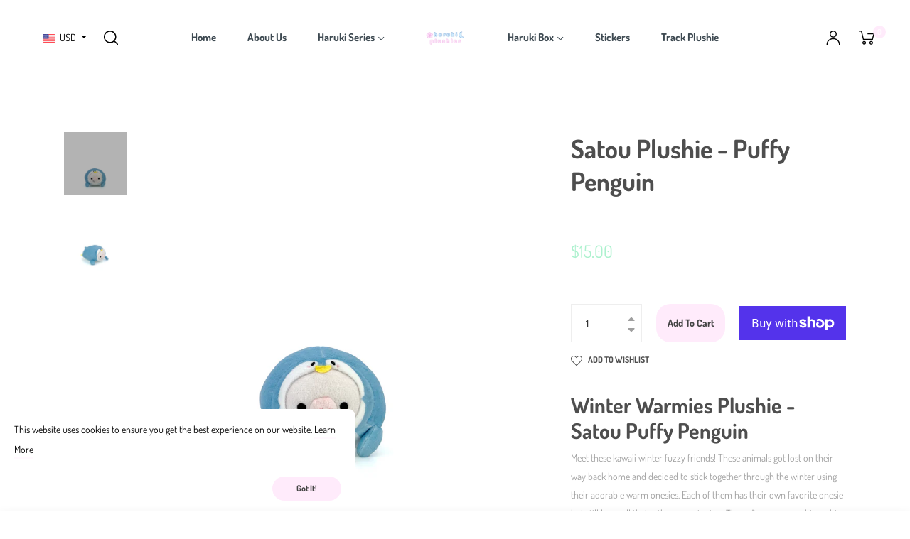

--- FILE ---
content_type: text/html; charset=utf-8
request_url: https://harukiplushies.com/products/satou-plushie-puffy-penguin
body_size: 107768
content:
<!doctype html>
<html class="no-js " lang="en">
  <head>
    
<!-- Google tag (gtag.js) -->
<script async src="https://www.googletagmanager.com/gtag/js?id=G-WWJMEBE3ZK"></script>
<script>
  window.dataLayer = window.dataLayer || [];
  function gtag(){dataLayer.push(arguments);}
  gtag('js', new Date());

  gtag('config', 'G-WWJMEBE3ZK');
</script>
    
<!-- Added by AVADA SEO Suite -->






<meta name="twitter:image" content="http://harukiplushies.com/cdn/shop/products/SatouPF.jpg?v=1635722024">
    




<!-- /Added by AVADA SEO Suite -->
<meta name="smart-seo-integrated" content="true" />
<title>Satou Plushie - Puffy Penguin</title>
<meta name="description" content="Satou is a very friendly pig who always seems to be hungry. She loves finding new restaurants to try and is always posting pictures of delicious foods! Satou’s friends really enjoy her company and invite her over for dinner all the time." />
<meta name="smartseo-keyword" content="" />
<meta name="smartseo-timestamp" content="0" />


<meta charset="utf-8">
    <meta http-equiv="X-UA-Compatible" content="IE=edge,chrome=1">
    <meta name="viewport" content="width=device-width,initial-scale=1">
    <meta name="theme-color" content="#282828"><link rel="shortcut icon" href="//harukiplushies.com/cdn/shop/files/Haruki-sakura6_32x32.png?v=1627190720" type="image/png"><link rel="canonical" href="https://harukiplushies.com/products/satou-plushie-puffy-penguin"><!-- /snippets/social-meta-tags.liquid --><meta property="og:site_name" content="Haruki Plushies">
<meta property="og:url" content="https://harukiplushies.com/products/satou-plushie-puffy-penguin">
<meta property="og:title" content="Satou Plushie - Puffy Penguin">
<meta property="og:type" content="product">
<meta property="og:description" content="Satou is a very friendly pig who always seems to be hungry. She loves finding new restaurants to try and is always posting pictures of delicious foods! Satou’s friends really enjoy her company and invite her over for dinner all the time."><meta property="og:price:amount" content="15.00">
  <meta property="og:price:currency" content="USD"><meta property="og:image" content="http://harukiplushies.com/cdn/shop/products/SatouPF_1200x1200.jpg?v=1635722024"><meta property="og:image" content="http://harukiplushies.com/cdn/shop/products/SatouPS_1200x1200.jpg?v=1635722024">
<meta property="og:image:secure_url" content="https://harukiplushies.com/cdn/shop/products/SatouPF_1200x1200.jpg?v=1635722024"><meta property="og:image:secure_url" content="https://harukiplushies.com/cdn/shop/products/SatouPS_1200x1200.jpg?v=1635722024">
<meta name="twitter:card" content="summary_large_image">
<meta name="twitter:title" content="Satou Plushie - Puffy Penguin">
<meta name="twitter:description" content="Satou is a very friendly pig who always seems to be hungry. She loves finding new restaurants to try and is always posting pictures of delicious foods! Satou’s friends really enjoy her company and invite her over for dinner all the time.">
<script>
  document.documentElement.className = document.documentElement.className.replace('no-js', 'js');
</script><style>
/*! Bootstrap v4.3.1 (https://getbootstrap.com/)*/
article,aside,figcaption,figure,footer,header,hgroup,main,nav,section{display:block}body{margin:0;font-family:-apple-system,BlinkMacSystemFont,"Segoe UI",Roboto,"Helvetica Neue",Arial,"Noto Sans",sans-serif,"Apple Color Emoji","Segoe UI Emoji","Segoe UI Symbol","Noto Color Emoji";font-size:1rem;font-weight:400;line-height:1.5;color:#212529;text-align:left;background-color:#fff}[tabindex="-1"]:focus{outline:0!important}hr{box-sizing:content-box;height:0;overflow:visible}h1,h2,h3,h4,h5,h6{margin-top:0;margin-bottom:.5rem}p{margin-top:0;margin-bottom:1rem}abbr[data-original-title],abbr[title]{text-decoration:underline;-webkit-text-decoration:underline dotted;text-decoration:underline dotted;cursor:help;border-bottom:0;-webkit-text-decoration-skip-ink:none;text-decoration-skip-ink:none}address{margin-bottom:1rem;font-style:normal;line-height:inherit}dl,ol,ul{margin-top:0;margin-bottom:1rem}ol ol,ol ul,ul ol,ul ul{margin-bottom:0}dt{font-weight:700}dd{margin-bottom:.5rem;margin-left:0}blockquote{margin:0 0 1rem}b,strong{font-weight:bolder}small{font-size:80%}sub,sup{position:relative;font-size:75%;line-height:0;vertical-align:baseline}sub{bottom:-.25em}sup{top:-.5em}a{color:#007bff;text-decoration:none;background-color:transparent}a:hover{color:#0056b3;text-decoration:underline}a:not([href]):not([tabindex]){color:inherit;text-decoration:none}a:not([href]):not([tabindex]):focus,a:not([href]):not([tabindex]):hover{color:inherit;text-decoration:none}a:not([href]):not([tabindex]):focus{outline:0}code,kbd,pre,samp{font-family:SFMono-Regular,Menlo,Monaco,Consolas,"Liberation Mono","Courier New",monospace;font-size:1em}pre{margin-top:0;margin-bottom:1rem;overflow:auto}figure{margin:0 0 1rem}img{vertical-align:middle;border-style:none}svg{overflow:hidden;vertical-align:middle}table{border-collapse:collapse}caption{padding-top:.75rem;padding-bottom:.75rem;color:#6c757d;text-align:left;caption-side:bottom}th{text-align:inherit}label{display:inline-block;margin-bottom:.5rem}button{border-radius:0}button:focus{outline:1px dotted;outline:5px auto -webkit-focus-ring-color}button,input,optgroup,select,textarea{margin:0;font-family:inherit;font-size:inherit;line-height:inherit}button,input{overflow:visible}button,select{text-transform:none}select{word-wrap:normal}[type=button],[type=reset],[type=submit],button{-webkit-appearance:button}[type=button]:not(:disabled),[type=reset]:not(:disabled),[type=submit]:not(:disabled),button:not(:disabled){cursor:pointer}[type=button]::-moz-focus-inner,[type=reset]::-moz-focus-inner,[type=submit]::-moz-focus-inner,button::-moz-focus-inner{padding:0;border-style:none}input[type=checkbox],input[type=radio]{box-sizing:border-box;padding:0}input[type=date],input[type=datetime-local],input[type=month],input[type=time]{-webkit-appearance:listbox}textarea{overflow:auto;resize:vertical}fieldset{min-width:0;padding:0;margin:0;border:0}legend{display:block;width:100%;max-width:100%;padding:0;margin-bottom:.5rem;font-size:1.5rem;line-height:inherit;color:inherit;white-space:normal}progress{vertical-align:baseline}[type=number]::-webkit-inner-spin-button,[type=number]::-webkit-outer-spin-button{height:auto}[type=search]{outline-offset:-2px;-webkit-appearance:none}[type=search]::-webkit-search-decoration{-webkit-appearance:none}::-webkit-file-upload-button{font:inherit;-webkit-appearance:button}output{display:inline-block}summary{display:list-item;cursor:pointer}template{display:none}[hidden]{display:none!important}.h1,.h2,.h3,.h4,.h5,.h6,h1,h2,h3,h4,h5,h6{margin-bottom:.5rem;font-weight:600;line-height:1.2}.h1,h1{font-size:2.5rem}.h2,h2{font-size:2rem}.h3,h3{font-size:1.75rem}.h4,h4{font-size:1.5rem}.h5,h5{font-size:1.25rem}.h6,h6{font-size:1rem}.lead{font-size:1.25rem;font-weight:300}.display-1{font-size:6rem;font-weight:300;line-height:1.2}.display-2{font-size:5.5rem;font-weight:300;line-height:1.2}.display-3{font-size:4.5rem;font-weight:300;line-height:1.2}.display-4{font-size:3.5rem;font-weight:300;line-height:1.2}hr{margin-top:1rem;margin-bottom:1rem;border:0;border-top:1px solid rgba(0,0,0,.1)}.small,small{font-size:80%;font-weight:400}.mark,mark{padding:.2em;background-color:#fcf8e3}.list-unstyled{padding-left:0;list-style:none}.list-inline{padding-left:0;list-style:none}.list-inline-item{display:inline-block}.list-inline-item:not(:last-child){margin-right:.5rem}.initialism{font-size:90%;text-transform:uppercase}.blockquote{margin-bottom:1rem;font-size:1.25rem}.blockquote-footer{display:block;font-size:80%;color:#6c757d}.blockquote-footer::before{content:"\2014\00A0"}.img-fluid{max-width:100%;height:auto}.img-thumbnail{padding:.25rem;background-color:#fff;border:1px solid #dee2e6;border-radius:.25rem;max-width:100%;height:auto}.figure{display:inline-block}.figure-img{margin-bottom:.5rem;line-height:1}.figure-caption{font-size:90%;color:#6c757d}code{font-size:87.5%;color:#e83e8c;word-break:break-word}a>code{color:inherit}kbd{padding:.2rem .4rem;font-size:87.5%;color:#fff;background-color:#212529;border-radius:.2rem}kbd kbd{padding:0;font-size:100%;font-weight:700}pre{display:block;font-size:87.5%;color:#212529}pre code{font-size:inherit;color:inherit;word-break:normal}.pre-scrollable{max-height:340px;overflow-y:scroll}.container{width:100%;padding-right:15px;padding-left:15px;margin-right:auto;margin-left:auto}@media (min-width:576px){.container{max-width:540px}}@media (min-width:768px){.container{max-width:720px}}@media (min-width:992px){.container{max-width:960px}}@media (min-width:1200px){.container{max-width:1140px}}.container-fluid{width:100%;padding-right:15px;padding-left:15px;margin-right:auto;margin-left:auto}.row{display:-ms-flexbox;display:flex;-ms-flex-wrap:wrap;flex-wrap:wrap;margin-right:-15px;margin-left:-15px}.no-gutters{margin-right:0;margin-left:0}.no-gutters>.col,.no-gutters>[class*=col-]{padding-right:0;padding-left:0}.col,.col-1,.col-10,.col-11,.col-12,.col-2,.col-3,.col-4,.col-5,.col-6,.col-7,.col-8,.col-9,.col-auto,.col-lg,.col-lg-1,.col-lg-10,.col-lg-11,.col-lg-12,.col-lg-2,.col-lg-3,.col-lg-4,.col-lg-5,.col-lg-6,.col-lg-7,.col-lg-8,.col-lg-9,.col-lg-auto,.col-md,.col-md-1,.col-md-10,.col-md-11,.col-md-12,.col-md-2,.col-md-3,.col-md-4,.col-md-5,.col-md-6,.col-md-7,.col-md-8,.col-md-9,.col-md-auto,.col-sm,.col-sm-1,.col-sm-10,.col-sm-11,.col-sm-12,.col-sm-2,.col-sm-3,.col-sm-4,.col-sm-5,.col-sm-6,.col-sm-7,.col-sm-8,.col-sm-9,.col-sm-auto,.col-xl,.col-xl-1,.col-xl-10,.col-xl-11,.col-xl-12,.col-xl-2,.col-xl-3,.col-xl-4,.col-xl-5,.col-xl-6,.col-xl-7,.col-xl-8,.col-xl-9,.col-xl-auto{position:relative;width:100%;padding-right:15px;padding-left:15px}.col{-ms-flex-preferred-size:0;flex-basis:0;-ms-flex-positive:1;flex-grow:1;max-width:100%}.col-auto{-ms-flex:0 0 auto;flex:0 0 auto;width:auto;max-width:100%}.col-1{-ms-flex:0 0 8.333333%;flex:0 0 8.333333%;max-width:8.333333%}.col-2{-ms-flex:0 0 16.666667%;flex:0 0 16.666667%;max-width:16.666667%}.col-3{-ms-flex:0 0 25%;flex:0 0 25%;max-width:25%}.col-4{-ms-flex:0 0 33.333333%;flex:0 0 33.333333%;max-width:33.333333%}.col-5{-ms-flex:0 0 41.666667%;flex:0 0 41.666667%;max-width:41.666667%}.col-6{-ms-flex:0 0 50%;flex:0 0 50%;max-width:50%}.col-7{-ms-flex:0 0 58.333333%;flex:0 0 58.333333%;max-width:58.333333%}.col-8{-ms-flex:0 0 66.666667%;flex:0 0 66.666667%;max-width:66.666667%}.col-9{-ms-flex:0 0 75%;flex:0 0 75%;max-width:75%}.col-10{-ms-flex:0 0 83.333333%;flex:0 0 83.333333%;max-width:83.333333%}.col-11{-ms-flex:0 0 91.666667%;flex:0 0 91.666667%;max-width:91.666667%}.col-12{-ms-flex:0 0 100%;flex:0 0 100%;max-width:100%}.order-first{-ms-flex-order:-1;order:-1}.order-last{-ms-flex-order:13;order:13}.order-0{-ms-flex-order:0;order:0}.order-1{-ms-flex-order:1;order:1}.order-2{-ms-flex-order:2;order:2}.order-3{-ms-flex-order:3;order:3}.order-4{-ms-flex-order:4;order:4}.order-5{-ms-flex-order:5;order:5}.order-6{-ms-flex-order:6;order:6}.order-7{-ms-flex-order:7;order:7}.order-8{-ms-flex-order:8;order:8}.order-9{-ms-flex-order:9;order:9}.order-10{-ms-flex-order:10;order:10}.order-11{-ms-flex-order:11;order:11}.order-12{-ms-flex-order:12;order:12}.offset-1{margin-left:8.333333%}.offset-2{margin-left:16.666667%}.offset-3{margin-left:25%}.offset-4{margin-left:33.333333%}.offset-5{margin-left:41.666667%}.offset-6{margin-left:50%}.offset-7{margin-left:58.333333%}.offset-8{margin-left:66.666667%}.offset-9{margin-left:75%}.offset-10{margin-left:83.333333%}.offset-11{margin-left:91.666667%}@media (min-width:576px){.col-sm{-ms-flex-preferred-size:0;flex-basis:0;-ms-flex-positive:1;flex-grow:1;max-width:100%}.col-sm-auto{-ms-flex:0 0 auto;flex:0 0 auto;width:auto;max-width:100%}.col-sm-1{-ms-flex:0 0 8.333333%;flex:0 0 8.333333%;max-width:8.333333%}.col-sm-2{-ms-flex:0 0 16.666667%;flex:0 0 16.666667%;max-width:16.666667%}.col-sm-3{-ms-flex:0 0 25%;flex:0 0 25%;max-width:25%}.col-sm-4{-ms-flex:0 0 33.333333%;flex:0 0 33.333333%;max-width:33.333333%}.col-sm-5{-ms-flex:0 0 41.666667%;flex:0 0 41.666667%;max-width:41.666667%}.col-sm-6{-ms-flex:0 0 50%;flex:0 0 50%;max-width:50%}.col-sm-7{-ms-flex:0 0 58.333333%;flex:0 0 58.333333%;max-width:58.333333%}.col-sm-8{-ms-flex:0 0 66.666667%;flex:0 0 66.666667%;max-width:66.666667%}.col-sm-9{-ms-flex:0 0 75%;flex:0 0 75%;max-width:75%}.col-sm-10{-ms-flex:0 0 83.333333%;flex:0 0 83.333333%;max-width:83.333333%}.col-sm-11{-ms-flex:0 0 91.666667%;flex:0 0 91.666667%;max-width:91.666667%}.col-sm-12{-ms-flex:0 0 100%;flex:0 0 100%;max-width:100%}.order-sm-first{-ms-flex-order:-1;order:-1}.order-sm-last{-ms-flex-order:13;order:13}.order-sm-0{-ms-flex-order:0;order:0}.order-sm-1{-ms-flex-order:1;order:1}.order-sm-2{-ms-flex-order:2;order:2}.order-sm-3{-ms-flex-order:3;order:3}.order-sm-4{-ms-flex-order:4;order:4}.order-sm-5{-ms-flex-order:5;order:5}.order-sm-6{-ms-flex-order:6;order:6}.order-sm-7{-ms-flex-order:7;order:7}.order-sm-8{-ms-flex-order:8;order:8}.order-sm-9{-ms-flex-order:9;order:9}.order-sm-10{-ms-flex-order:10;order:10}.order-sm-11{-ms-flex-order:11;order:11}.order-sm-12{-ms-flex-order:12;order:12}.offset-sm-0{margin-left:0}.offset-sm-1{margin-left:8.333333%}.offset-sm-2{margin-left:16.666667%}.offset-sm-3{margin-left:25%}.offset-sm-4{margin-left:33.333333%}.offset-sm-5{margin-left:41.666667%}.offset-sm-6{margin-left:50%}.offset-sm-7{margin-left:58.333333%}.offset-sm-8{margin-left:66.666667%}.offset-sm-9{margin-left:75%}.offset-sm-10{margin-left:83.333333%}.offset-sm-11{margin-left:91.666667%}}@media (min-width:768px){.col-md{-ms-flex-preferred-size:0;flex-basis:0;-ms-flex-positive:1;flex-grow:1;max-width:100%}.col-md-auto{-ms-flex:0 0 auto;flex:0 0 auto;width:auto;max-width:100%}.col-md-1{-ms-flex:0 0 8.333333%;flex:0 0 8.333333%;max-width:8.333333%}.col-md-2{-ms-flex:0 0 16.666667%;flex:0 0 16.666667%;max-width:16.666667%}.col-md-3{-ms-flex:0 0 25%;flex:0 0 25%;max-width:25%}.col-md-4{-ms-flex:0 0 33.333333%;flex:0 0 33.333333%;max-width:33.333333%}.col-md-5{-ms-flex:0 0 41.666667%;flex:0 0 41.666667%;max-width:41.666667%}.col-md-6{-ms-flex:0 0 50%;flex:0 0 50%;max-width:50%}.col-md-7{-ms-flex:0 0 58.333333%;flex:0 0 58.333333%;max-width:58.333333%}.col-md-8{-ms-flex:0 0 66.666667%;flex:0 0 66.666667%;max-width:66.666667%}.col-md-9{-ms-flex:0 0 75%;flex:0 0 75%;max-width:75%}.col-md-10{-ms-flex:0 0 83.333333%;flex:0 0 83.333333%;max-width:83.333333%}.col-md-11{-ms-flex:0 0 91.666667%;flex:0 0 91.666667%;max-width:91.666667%}.col-md-12{-ms-flex:0 0 100%;flex:0 0 100%;max-width:100%}.order-md-first{-ms-flex-order:-1;order:-1}.order-md-last{-ms-flex-order:13;order:13}.order-md-0{-ms-flex-order:0;order:0}.order-md-1{-ms-flex-order:1;order:1}.order-md-2{-ms-flex-order:2;order:2}.order-md-3{-ms-flex-order:3;order:3}.order-md-4{-ms-flex-order:4;order:4}.order-md-5{-ms-flex-order:5;order:5}.order-md-6{-ms-flex-order:6;order:6}.order-md-7{-ms-flex-order:7;order:7}.order-md-8{-ms-flex-order:8;order:8}.order-md-9{-ms-flex-order:9;order:9}.order-md-10{-ms-flex-order:10;order:10}.order-md-11{-ms-flex-order:11;order:11}.order-md-12{-ms-flex-order:12;order:12}.offset-md-0{margin-left:0}.offset-md-1{margin-left:8.333333%}.offset-md-2{margin-left:16.666667%}.offset-md-3{margin-left:25%}.offset-md-4{margin-left:33.333333%}.offset-md-5{margin-left:41.666667%}.offset-md-6{margin-left:50%}.offset-md-7{margin-left:58.333333%}.offset-md-8{margin-left:66.666667%}.offset-md-9{margin-left:75%}.offset-md-10{margin-left:83.333333%}.offset-md-11{margin-left:91.666667%}}@media (min-width:992px){.col-lg{-ms-flex-preferred-size:0;flex-basis:0;-ms-flex-positive:1;flex-grow:1;max-width:100%}.col-lg-auto{-ms-flex:0 0 auto;flex:0 0 auto;width:auto;max-width:100%}.col-lg-1{-ms-flex:0 0 8.333333%;flex:0 0 8.333333%;max-width:8.333333%}.col-lg-2{-ms-flex:0 0 16.666667%;flex:0 0 16.666667%;max-width:16.666667%}.col-lg-3{-ms-flex:0 0 25%;flex:0 0 25%;max-width:25%}.col-lg-4{-ms-flex:0 0 33.333333%;flex:0 0 33.333333%;max-width:33.333333%}.col-lg-5{-ms-flex:0 0 41.666667%;flex:0 0 41.666667%;max-width:41.666667%}.col-lg-6{-ms-flex:0 0 50%;flex:0 0 50%;max-width:50%}.col-lg-7{-ms-flex:0 0 58.333333%;flex:0 0 58.333333%;max-width:58.333333%}.col-lg-8{-ms-flex:0 0 66.666667%;flex:0 0 66.666667%;max-width:66.666667%}.col-lg-9{-ms-flex:0 0 75%;flex:0 0 75%;max-width:75%}.col-lg-10{-ms-flex:0 0 83.333333%;flex:0 0 83.333333%;max-width:83.333333%}.col-lg-11{-ms-flex:0 0 91.666667%;flex:0 0 91.666667%;max-width:91.666667%}.col-lg-12{-ms-flex:0 0 100%;flex:0 0 100%;max-width:100%}.order-lg-first{-ms-flex-order:-1;order:-1}.order-lg-last{-ms-flex-order:13;order:13}.order-lg-0{-ms-flex-order:0;order:0}.order-lg-1{-ms-flex-order:1;order:1}.order-lg-2{-ms-flex-order:2;order:2}.order-lg-3{-ms-flex-order:3;order:3}.order-lg-4{-ms-flex-order:4;order:4}.order-lg-5{-ms-flex-order:5;order:5}.order-lg-6{-ms-flex-order:6;order:6}.order-lg-7{-ms-flex-order:7;order:7}.order-lg-8{-ms-flex-order:8;order:8}.order-lg-9{-ms-flex-order:9;order:9}.order-lg-10{-ms-flex-order:10;order:10}.order-lg-11{-ms-flex-order:11;order:11}.order-lg-12{-ms-flex-order:12;order:12}.offset-lg-0{margin-left:0}.offset-lg-1{margin-left:8.333333%}.offset-lg-2{margin-left:16.666667%}.offset-lg-3{margin-left:25%}.offset-lg-4{margin-left:33.333333%}.offset-lg-5{margin-left:41.666667%}.offset-lg-6{margin-left:50%}.offset-lg-7{margin-left:58.333333%}.offset-lg-8{margin-left:66.666667%}.offset-lg-9{margin-left:75%}.offset-lg-10{margin-left:83.333333%}.offset-lg-11{margin-left:91.666667%}}@media (min-width:1200px){.col-xl{-ms-flex-preferred-size:0;flex-basis:0;-ms-flex-positive:1;flex-grow:1;max-width:100%}.col-xl-auto{-ms-flex:0 0 auto;flex:0 0 auto;width:auto;max-width:100%}.col-xl-1{-ms-flex:0 0 8.333333%;flex:0 0 8.333333%;max-width:8.333333%}.col-xl-2{-ms-flex:0 0 16.666667%;flex:0 0 16.666667%;max-width:16.666667%}.col-xl-3{-ms-flex:0 0 25%;flex:0 0 25%;max-width:25%}.col-xl-4{-ms-flex:0 0 33.333333%;flex:0 0 33.333333%;max-width:33.333333%}.col-xl-5{-ms-flex:0 0 41.666667%;flex:0 0 41.666667%;max-width:41.666667%}.col-xl-6{-ms-flex:0 0 50%;flex:0 0 50%;max-width:50%}.col-xl-7{-ms-flex:0 0 58.333333%;flex:0 0 58.333333%;max-width:58.333333%}.col-xl-8{-ms-flex:0 0 66.666667%;flex:0 0 66.666667%;max-width:66.666667%}.col-xl-9{-ms-flex:0 0 75%;flex:0 0 75%;max-width:75%}.col-xl-10{-ms-flex:0 0 83.333333%;flex:0 0 83.333333%;max-width:83.333333%}.col-xl-11{-ms-flex:0 0 91.666667%;flex:0 0 91.666667%;max-width:91.666667%}.col-xl-12{-ms-flex:0 0 100%;flex:0 0 100%;max-width:100%}.order-xl-first{-ms-flex-order:-1;order:-1}.order-xl-last{-ms-flex-order:13;order:13}.order-xl-0{-ms-flex-order:0;order:0}.order-xl-1{-ms-flex-order:1;order:1}.order-xl-2{-ms-flex-order:2;order:2}.order-xl-3{-ms-flex-order:3;order:3}.order-xl-4{-ms-flex-order:4;order:4}.order-xl-5{-ms-flex-order:5;order:5}.order-xl-6{-ms-flex-order:6;order:6}.order-xl-7{-ms-flex-order:7;order:7}.order-xl-8{-ms-flex-order:8;order:8}.order-xl-9{-ms-flex-order:9;order:9}.order-xl-10{-ms-flex-order:10;order:10}.order-xl-11{-ms-flex-order:11;order:11}.order-xl-12{-ms-flex-order:12;order:12}.offset-xl-0{margin-left:0}.offset-xl-1{margin-left:8.333333%}.offset-xl-2{margin-left:16.666667%}.offset-xl-3{margin-left:25%}.offset-xl-4{margin-left:33.333333%}.offset-xl-5{margin-left:41.666667%}.offset-xl-6{margin-left:50%}.offset-xl-7{margin-left:58.333333%}.offset-xl-8{margin-left:66.666667%}.offset-xl-9{margin-left:75%}.offset-xl-10{margin-left:83.333333%}.offset-xl-11{margin-left:91.666667%}}.table{width:100%;margin-bottom:1rem;color:#212529}.table td,.table th{padding:.75rem;vertical-align:top;border-top:1px solid #dee2e6}.table thead th{vertical-align:bottom;border-bottom:2px solid #dee2e6}.table tbody+tbody{border-top:2px solid #dee2e6}.table-sm td,.table-sm th{padding:.3rem}.table-bordered{border:1px solid #dee2e6}.table-bordered td,.table-bordered th{border:1px solid #dee2e6}.table-bordered thead td,.table-bordered thead th{border-bottom-width:2px}.table-borderless tbody+tbody,.table-borderless td,.table-borderless th,.table-borderless thead th{border:0}.table-striped tbody tr:nth-of-type(odd){background-color:rgba(0,0,0,.05)}.table-hover tbody tr:hover{color:#212529;background-color:rgba(0,0,0,.075)}.table-primary,.table-primary>td,.table-primary>th{background-color:#b8daff}.table-primary tbody+tbody,.table-primary td,.table-primary th,.table-primary thead th{border-color:#7abaff}.table-hover .table-primary:hover{background-color:#9fcdff}.table-hover .table-primary:hover>td,.table-hover .table-primary:hover>th{background-color:#9fcdff}.table-secondary,.table-secondary>td,.table-secondary>th{background-color:#d6d8db}.table-secondary tbody+tbody,.table-secondary td,.table-secondary th,.table-secondary thead th{border-color:#b3b7bb}.table-hover .table-secondary:hover{background-color:#c8cbcf}.table-hover .table-secondary:hover>td,.table-hover .table-secondary:hover>th{background-color:#c8cbcf}.table-success,.table-success>td,.table-success>th{background-color:#c3e6cb}.table-success tbody+tbody,.table-success td,.table-success th,.table-success thead th{border-color:#8fd19e}.table-hover .table-success:hover{background-color:#b1dfbb}.table-hover .table-success:hover>td,.table-hover .table-success:hover>th{background-color:#b1dfbb}.table-info,.table-info>td,.table-info>th{background-color:#bee5eb}.table-info tbody+tbody,.table-info td,.table-info th,.table-info thead th{border-color:#86cfda}.table-hover .table-info:hover{background-color:#abdde5}.table-hover .table-info:hover>td,.table-hover .table-info:hover>th{background-color:#abdde5}.table-warning,.table-warning>td,.table-warning>th{background-color:#ffeeba}.table-warning tbody+tbody,.table-warning td,.table-warning th,.table-warning thead th{border-color:#ffdf7e}.table-hover .table-warning:hover{background-color:#ffe8a1}.table-hover .table-warning:hover>td,.table-hover .table-warning:hover>th{background-color:#ffe8a1}.table-danger,.table-danger>td,.table-danger>th{background-color:#f5c6cb}.table-danger tbody+tbody,.table-danger td,.table-danger th,.table-danger thead th{border-color:#ed969e}.table-hover .table-danger:hover{background-color:#f1b0b7}.table-hover .table-danger:hover>td,.table-hover .table-danger:hover>th{background-color:#f1b0b7}.table-light,.table-light>td,.table-light>th{background-color:#fdfdfe}.table-light tbody+tbody,.table-light td,.table-light th,.table-light thead th{border-color:#fbfcfc}.table-hover .table-light:hover{background-color:#ececf6}.table-hover .table-light:hover>td,.table-hover .table-light:hover>th{background-color:#ececf6}.table-dark,.table-dark>td,.table-dark>th{background-color:#c6c8ca}.table-dark tbody+tbody,.table-dark td,.table-dark th,.table-dark thead th{border-color:#95999c}.table-hover .table-dark:hover{background-color:#b9bbbe}.table-hover .table-dark:hover>td,.table-hover .table-dark:hover>th{background-color:#b9bbbe}.table-active,.table-active>td,.table-active>th{background-color:rgba(0,0,0,.075)}.table-hover .table-active:hover{background-color:rgba(0,0,0,.075)}.table-hover .table-active:hover>td,.table-hover .table-active:hover>th{background-color:rgba(0,0,0,.075)}.table .thead-dark th{color:#fff;background-color:#343a40;border-color:#454d55}.table .thead-light th{color:#495057;background-color:#e9ecef;border-color:#dee2e6}.table-dark{color:#fff;background-color:#343a40}.table-dark td,.table-dark th,.table-dark thead th{border-color:#454d55}.table-dark.table-bordered{border:0}.table-dark.table-striped tbody tr:nth-of-type(odd){background-color:rgba(255,255,255,.05)}.table-dark.table-hover tbody tr:hover{color:#fff;background-color:rgba(255,255,255,.075)}@media (max-width:575.98px){.table-responsive-sm{display:block;width:100%;overflow-x:auto;-webkit-overflow-scrolling:touch}.table-responsive-sm>.table-bordered{border:0}}@media (max-width:767.98px){.table-responsive-md{display:block;width:100%;overflow-x:auto;-webkit-overflow-scrolling:touch}.table-responsive-md>.table-bordered{border:0}}@media (max-width:991.98px){.table-responsive-lg{display:block;width:100%;overflow-x:auto;-webkit-overflow-scrolling:touch}.table-responsive-lg>.table-bordered{border:0}}@media (max-width:1199.98px){.table-responsive-xl{display:block;width:100%;overflow-x:auto;-webkit-overflow-scrolling:touch}.table-responsive-xl>.table-bordered{border:0}}.table-responsive{display:block;width:100%;overflow-x:auto;-webkit-overflow-scrolling:touch}.table-responsive>.table-bordered{border:0}.form-control{display:block;width:100%;height:calc(1.5em + .75rem + 2px);padding:.375rem .75rem;font-size:1rem;font-weight:400;line-height:1.5;color:#495057;background-color:#fff;background-clip:padding-box;border:1px solid #ced4da;border-radius:.25rem;transition:border-color .15s ease-in-out,box-shadow .15s ease-in-out}@media (prefers-reduced-motion:reduce){.form-control{transition:none}}.form-control::-ms-expand{background-color:transparent;border:0}.form-control:focus{color:#495057;background-color:#fff;border-color:#80bdff;outline:0;box-shadow:0 0 0 .2rem rgba(0,123,255,.25)}.form-control::-webkit-input-placeholder{color:#6c757d;opacity:1}.form-control::-moz-placeholder{color:#6c757d;opacity:1}.form-control:-ms-input-placeholder{color:#6c757d;opacity:1}.form-control::-ms-input-placeholder{color:#6c757d;opacity:1}.form-control::placeholder{color:#6c757d;opacity:1}.form-control:disabled,.form-control[readonly]{background-color:#e9ecef;opacity:1}select.form-control:focus::-ms-value{color:#495057;background-color:#fff}.form-control-file,.form-control-range{display:block;width:100%}.col-form-label{padding-top:calc(.375rem + 1px);padding-bottom:calc(.375rem + 1px);margin-bottom:0;font-size:inherit;line-height:1.5}.col-form-label-lg{padding-top:calc(.5rem + 1px);padding-bottom:calc(.5rem + 1px);font-size:1.25rem;line-height:1.5}.col-form-label-sm{padding-top:calc(.25rem + 1px);padding-bottom:calc(.25rem + 1px);font-size:.875rem;line-height:1.5}.form-control-plaintext{display:block;width:100%;padding-top:.375rem;padding-bottom:.375rem;margin-bottom:0;line-height:1.5;color:#212529;background-color:transparent;border:solid transparent;border-width:1px 0}.form-control-plaintext.form-control-lg,.form-control-plaintext.form-control-sm{padding-right:0;padding-left:0}.form-control-sm{height:calc(1.5em + .5rem + 2px);padding:.25rem .5rem;font-size:.875rem;line-height:1.5;border-radius:.2rem}.form-control-lg{height:calc(1.5em + 1rem + 2px);padding:.5rem 1rem;font-size:1.25rem;line-height:1.5;border-radius:.3rem}select.form-control[multiple],select.form-control[size]{height:auto}textarea.form-control{height:auto}.form-group{margin-bottom:1rem}.form-text{display:block;margin-top:.25rem}.form-row{display:-ms-flexbox;display:flex;-ms-flex-wrap:wrap;flex-wrap:wrap;margin-right:-5px;margin-left:-5px}.form-row>.col,.form-row>[class*=col-]{padding-right:5px;padding-left:5px}.form-check{position:relative;display:block;padding-left:1.25rem}.form-check-input{position:absolute;margin-top:.3rem;margin-left:-1.25rem}.form-check-input:disabled~.form-check-label{color:#6c757d}.form-check-label{margin-bottom:0}.form-check-inline{display:-ms-inline-flexbox;display:inline-flex;-ms-flex-align:center;align-items:center;padding-left:0;margin-right:.75rem}.form-check-inline .form-check-input{position:static;margin-top:0;margin-right:.3125rem;margin-left:0}.valid-feedback{display:none;width:100%;margin-top:.25rem;font-size:80%;color:#28a745}.valid-tooltip{position:absolute;top:100%;z-index:5;display:none;max-width:100%;padding:.25rem .5rem;margin-top:.1rem;font-size:.875rem;line-height:1.5;color:#fff;background-color:rgba(40,167,69,.9);border-radius:.25rem}.form-control.is-valid,.was-validated .form-control:valid{border-color:#28a745;padding-right:calc(1.5em + .75rem);background-image:url("data:image/svg+xml,%3csvg xmlns='http://www.w3.org/2000/svg' viewBox='0 0 8 8'%3e%3cpath fill='%2328a745' d='M2.3 6.73L.6 4.53c-.4-1.04.46-1.4 1.1-.8l1.1 1.4 3.4-3.8c.6-.63 1.6-.27 1.2.7l-4 4.6c-.43.5-.8.4-1.1.1z'/%3e%3c/svg%3e");background-repeat:no-repeat;background-position:center right calc(.375em + .1875rem);background-size:calc(.75em + .375rem) calc(.75em + .375rem)}.form-control.is-valid:focus,.was-validated .form-control:valid:focus{border-color:#28a745;box-shadow:0 0 0 .2rem rgba(40,167,69,.25)}.form-control.is-valid~.valid-feedback,.form-control.is-valid~.valid-tooltip,.was-validated .form-control:valid~.valid-feedback,.was-validated .form-control:valid~.valid-tooltip{display:block}.was-validated textarea.form-control:valid,textarea.form-control.is-valid{padding-right:calc(1.5em + .75rem);background-position:top calc(.375em + .1875rem) right calc(.375em + .1875rem)}.custom-select.is-valid,.was-validated .custom-select:valid{border-color:#28a745;padding-right:calc((1em + .75rem) * 3 / 4 + 1.75rem);background:url("data:image/svg+xml,%3csvg xmlns='http://www.w3.org/2000/svg' viewBox='0 0 4 5'%3e%3cpath fill='%23343a40' d='M2 0L0 2h4zm0 5L0 3h4z'/%3e%3c/svg%3e") no-repeat right .75rem center/8px 10px,url("data:image/svg+xml,%3csvg xmlns='http://www.w3.org/2000/svg' viewBox='0 0 8 8'%3e%3cpath fill='%2328a745' d='M2.3 6.73L.6 4.53c-.4-1.04.46-1.4 1.1-.8l1.1 1.4 3.4-3.8c.6-.63 1.6-.27 1.2.7l-4 4.6c-.43.5-.8.4-1.1.1z'/%3e%3c/svg%3e") #fff no-repeat center right 1.75rem/calc(.75em + .375rem) calc(.75em + .375rem)}.custom-select.is-valid:focus,.was-validated .custom-select:valid:focus{border-color:#28a745;box-shadow:0 0 0 .2rem rgba(40,167,69,.25)}.custom-select.is-valid~.valid-feedback,.custom-select.is-valid~.valid-tooltip,.was-validated .custom-select:valid~.valid-feedback,.was-validated .custom-select:valid~.valid-tooltip{display:block}.form-control-file.is-valid~.valid-feedback,.form-control-file.is-valid~.valid-tooltip,.was-validated .form-control-file:valid~.valid-feedback,.was-validated .form-control-file:valid~.valid-tooltip{display:block}.form-check-input.is-valid~.form-check-label,.was-validated .form-check-input:valid~.form-check-label{color:#28a745}.form-check-input.is-valid~.valid-feedback,.form-check-input.is-valid~.valid-tooltip,.was-validated .form-check-input:valid~.valid-feedback,.was-validated .form-check-input:valid~.valid-tooltip{display:block}.custom-control-input.is-valid~.custom-control-label,.was-validated .custom-control-input:valid~.custom-control-label{color:#28a745}.custom-control-input.is-valid~.custom-control-label::before,.was-validated .custom-control-input:valid~.custom-control-label::before{border-color:#28a745}.custom-control-input.is-valid~.valid-feedback,.custom-control-input.is-valid~.valid-tooltip,.was-validated .custom-control-input:valid~.valid-feedback,.was-validated .custom-control-input:valid~.valid-tooltip{display:block}.custom-control-input.is-valid:checked~.custom-control-label::before,.was-validated .custom-control-input:valid:checked~.custom-control-label::before{border-color:#34ce57;background-color:#34ce57}.custom-control-input.is-valid:focus~.custom-control-label::before,.was-validated .custom-control-input:valid:focus~.custom-control-label::before{box-shadow:0 0 0 .2rem rgba(40,167,69,.25)}.custom-control-input.is-valid:focus:not(:checked)~.custom-control-label::before,.was-validated .custom-control-input:valid:focus:not(:checked)~.custom-control-label::before{border-color:#28a745}.custom-file-input.is-valid~.custom-file-label,.was-validated .custom-file-input:valid~.custom-file-label{border-color:#28a745}.custom-file-input.is-valid~.valid-feedback,.custom-file-input.is-valid~.valid-tooltip,.was-validated .custom-file-input:valid~.valid-feedback,.was-validated .custom-file-input:valid~.valid-tooltip{display:block}.custom-file-input.is-valid:focus~.custom-file-label,.was-validated .custom-file-input:valid:focus~.custom-file-label{border-color:#28a745;box-shadow:0 0 0 .2rem rgba(40,167,69,.25)}.invalid-feedback{display:none;width:100%;margin-top:.25rem;font-size:80%;color:#dc3545}.invalid-tooltip{position:absolute;top:100%;z-index:5;display:none;max-width:100%;padding:.25rem .5rem;margin-top:.1rem;font-size:.875rem;line-height:1.5;color:#fff;background-color:rgba(220,53,69,.9);border-radius:.25rem}.form-control.is-invalid,.was-validated .form-control:invalid{border-color:#dc3545;padding-right:calc(1.5em + .75rem);background-image:url("data:image/svg+xml,%3csvg xmlns='http://www.w3.org/2000/svg' fill='%23dc3545' viewBox='-2 -2 7 7'%3e%3cpath stroke='%23dc3545' d='M0 0l3 3m0-3L0 3'/%3e%3ccircle r='.5'/%3e%3ccircle cx='3' r='.5'/%3e%3ccircle cy='3' r='.5'/%3e%3ccircle cx='3' cy='3' r='.5'/%3e%3c/svg%3E");background-repeat:no-repeat;background-position:center right calc(.375em + .1875rem);background-size:calc(.75em + .375rem) calc(.75em + .375rem)}.form-control.is-invalid:focus,.was-validated .form-control:invalid:focus{border-color:#dc3545;box-shadow:0 0 0 .2rem rgba(220,53,69,.25)}.form-control.is-invalid~.invalid-feedback,.form-control.is-invalid~.invalid-tooltip,.was-validated .form-control:invalid~.invalid-feedback,.was-validated .form-control:invalid~.invalid-tooltip{display:block}.was-validated textarea.form-control:invalid,textarea.form-control.is-invalid{padding-right:calc(1.5em + .75rem);background-position:top calc(.375em + .1875rem) right calc(.375em + .1875rem)}.custom-select.is-invalid,.was-validated .custom-select:invalid{border-color:#dc3545;padding-right:calc((1em + .75rem) * 3 / 4 + 1.75rem);background:url("data:image/svg+xml,%3csvg xmlns='http://www.w3.org/2000/svg' viewBox='0 0 4 5'%3e%3cpath fill='%23343a40' d='M2 0L0 2h4zm0 5L0 3h4z'/%3e%3c/svg%3e") no-repeat right .75rem center/8px 10px,url("data:image/svg+xml,%3csvg xmlns='http://www.w3.org/2000/svg' fill='%23dc3545' viewBox='-2 -2 7 7'%3e%3cpath stroke='%23dc3545' d='M0 0l3 3m0-3L0 3'/%3e%3ccircle r='.5'/%3e%3ccircle cx='3' r='.5'/%3e%3ccircle cy='3' r='.5'/%3e%3ccircle cx='3' cy='3' r='.5'/%3e%3c/svg%3E") #fff no-repeat center right 1.75rem/calc(.75em + .375rem) calc(.75em + .375rem)}.custom-select.is-invalid:focus,.was-validated .custom-select:invalid:focus{border-color:#dc3545;box-shadow:0 0 0 .2rem rgba(220,53,69,.25)}.custom-select.is-invalid~.invalid-feedback,.custom-select.is-invalid~.invalid-tooltip,.was-validated .custom-select:invalid~.invalid-feedback,.was-validated .custom-select:invalid~.invalid-tooltip{display:block}.form-control-file.is-invalid~.invalid-feedback,.form-control-file.is-invalid~.invalid-tooltip,.was-validated .form-control-file:invalid~.invalid-feedback,.was-validated .form-control-file:invalid~.invalid-tooltip{display:block}.form-check-input.is-invalid~.form-check-label,.was-validated .form-check-input:invalid~.form-check-label{color:#dc3545}.form-check-input.is-invalid~.invalid-feedback,.form-check-input.is-invalid~.invalid-tooltip,.was-validated .form-check-input:invalid~.invalid-feedback,.was-validated .form-check-input:invalid~.invalid-tooltip{display:block}.custom-control-input.is-invalid~.custom-control-label,.was-validated .custom-control-input:invalid~.custom-control-label{color:#dc3545}.custom-control-input.is-invalid~.custom-control-label::before,.was-validated .custom-control-input:invalid~.custom-control-label::before{border-color:#dc3545}.custom-control-input.is-invalid~.invalid-feedback,.custom-control-input.is-invalid~.invalid-tooltip,.was-validated .custom-control-input:invalid~.invalid-feedback,.was-validated .custom-control-input:invalid~.invalid-tooltip{display:block}.custom-control-input.is-invalid:checked~.custom-control-label::before,.was-validated .custom-control-input:invalid:checked~.custom-control-label::before{border-color:#e4606d;background-color:#e4606d}.custom-control-input.is-invalid:focus~.custom-control-label::before,.was-validated .custom-control-input:invalid:focus~.custom-control-label::before{box-shadow:0 0 0 .2rem rgba(220,53,69,.25)}.custom-control-input.is-invalid:focus:not(:checked)~.custom-control-label::before,.was-validated .custom-control-input:invalid:focus:not(:checked)~.custom-control-label::before{border-color:#dc3545}.custom-file-input.is-invalid~.custom-file-label,.was-validated .custom-file-input:invalid~.custom-file-label{border-color:#dc3545}.custom-file-input.is-invalid~.invalid-feedback,.custom-file-input.is-invalid~.invalid-tooltip,.was-validated .custom-file-input:invalid~.invalid-feedback,.was-validated .custom-file-input:invalid~.invalid-tooltip{display:block}.custom-file-input.is-invalid:focus~.custom-file-label,.was-validated .custom-file-input:invalid:focus~.custom-file-label{border-color:#dc3545;box-shadow:0 0 0 .2rem rgba(220,53,69,.25)}.form-inline{display:-ms-flexbox;display:flex;-ms-flex-flow:row wrap;flex-flow:row wrap;-ms-flex-align:center;align-items:center}.form-inline .form-check{width:100%}@media (min-width:576px){.form-inline label{display:-ms-flexbox;display:flex;-ms-flex-align:center;align-items:center;-ms-flex-pack:center;justify-content:center;margin-bottom:0}.form-inline .form-group{display:-ms-flexbox;display:flex;-ms-flex:0 0 auto;flex:0 0 auto;-ms-flex-flow:row wrap;flex-flow:row wrap;-ms-flex-align:center;align-items:center;margin-bottom:0}.form-inline .form-control{display:inline-block;width:auto;vertical-align:middle}.form-inline .form-control-plaintext{display:inline-block}.form-inline .custom-select,.form-inline .input-group{width:auto}.form-inline .form-check{display:-ms-flexbox;display:flex;-ms-flex-align:center;align-items:center;-ms-flex-pack:center;justify-content:center;width:auto;padding-left:0}.form-inline .form-check-input{position:relative;-ms-flex-negative:0;flex-shrink:0;margin-top:0;margin-right:.25rem;margin-left:0}.form-inline .custom-control{-ms-flex-align:center;align-items:center;-ms-flex-pack:center;justify-content:center}.form-inline .custom-control-label{margin-bottom:0}}.btn{display:inline-block;font-weight:400;color:#212529;text-align:center;vertical-align:middle;-webkit-user-select:none;-moz-user-select:none;-ms-user-select:none;user-select:none;background-color:transparent;border:1px solid transparent;padding:.375rem .75rem;font-size:1rem;line-height:1.5;border-radius:.25rem;transition:color .15s ease-in-out,background-color .15s ease-in-out,border-color .15s ease-in-out,box-shadow .15s ease-in-out}@media (prefers-reduced-motion:reduce){.btn{transition:none}}.btn:hover{color:#212529;text-decoration:none}.btn.focus,.btn:focus{outline:0;box-shadow:0 0 0 .2rem rgba(0,123,255,.25)}.btn.disabled,.btn:disabled{opacity:.65}a.btn.disabled,fieldset:disabled a.btn{pointer-events:none}.btn-primary{color:#fff;background-color:#007bff;border-color:#007bff}.btn-primary:hover{color:#fff;background-color:#0069d9;border-color:#0062cc}.btn-primary.focus,.btn-primary:focus{box-shadow:0 0 0 .2rem rgba(38,143,255,.5)}.btn-primary.disabled,.btn-primary:disabled{color:#fff;background-color:#007bff;border-color:#007bff}.btn-primary:not(:disabled):not(.disabled).active,.btn-primary:not(:disabled):not(.disabled):active,.show>.btn-primary.dropdown-toggle{color:#fff;background-color:#0062cc;border-color:#005cbf}.btn-primary:not(:disabled):not(.disabled).active:focus,.btn-primary:not(:disabled):not(.disabled):active:focus,.show>.btn-primary.dropdown-toggle:focus{box-shadow:0 0 0 .2rem rgba(38,143,255,.5)}.btn-secondary{color:#fff;background-color:#6c757d;border-color:#6c757d}.btn-secondary:hover{color:#fff;background-color:#5a6268;border-color:#545b62}.btn-secondary.focus,.btn-secondary:focus{box-shadow:0 0 0 .2rem rgba(130,138,145,.5)}.btn-secondary.disabled,.btn-secondary:disabled{color:#fff;background-color:#6c757d;border-color:#6c757d}.btn-secondary:not(:disabled):not(.disabled).active,.btn-secondary:not(:disabled):not(.disabled):active,.show>.btn-secondary.dropdown-toggle{color:#fff;background-color:#545b62;border-color:#4e555b}.btn-secondary:not(:disabled):not(.disabled).active:focus,.btn-secondary:not(:disabled):not(.disabled):active:focus,.show>.btn-secondary.dropdown-toggle:focus{box-shadow:0 0 0 .2rem rgba(130,138,145,.5)}.btn-success{color:#fff;background-color:#28a745;border-color:#28a745}.btn-success:hover{color:#fff;background-color:#218838;border-color:#1e7e34}.btn-success.focus,.btn-success:focus{box-shadow:0 0 0 .2rem rgba(72,180,97,.5)}.btn-success.disabled,.btn-success:disabled{color:#fff;background-color:#28a745;border-color:#28a745}.btn-success:not(:disabled):not(.disabled).active,.btn-success:not(:disabled):not(.disabled):active,.show>.btn-success.dropdown-toggle{color:#fff;background-color:#1e7e34;border-color:#1c7430}.btn-success:not(:disabled):not(.disabled).active:focus,.btn-success:not(:disabled):not(.disabled):active:focus,.show>.btn-success.dropdown-toggle:focus{box-shadow:0 0 0 .2rem rgba(72,180,97,.5)}.btn-info{color:#fff;background-color:#17a2b8;border-color:#17a2b8}.btn-info:hover{color:#fff;background-color:#138496;border-color:#117a8b}.btn-info.focus,.btn-info:focus{box-shadow:0 0 0 .2rem rgba(58,176,195,.5)}.btn-info.disabled,.btn-info:disabled{color:#fff;background-color:#17a2b8;border-color:#17a2b8}.btn-info:not(:disabled):not(.disabled).active,.btn-info:not(:disabled):not(.disabled):active,.show>.btn-info.dropdown-toggle{color:#fff;background-color:#117a8b;border-color:#10707f}.btn-info:not(:disabled):not(.disabled).active:focus,.btn-info:not(:disabled):not(.disabled):active:focus,.show>.btn-info.dropdown-toggle:focus{box-shadow:0 0 0 .2rem rgba(58,176,195,.5)}.btn-warning{color:#212529;background-color:#ffc107;border-color:#ffc107}.btn-warning:hover{color:#212529;background-color:#e0a800;border-color:#d39e00}.btn-warning.focus,.btn-warning:focus{box-shadow:0 0 0 .2rem rgba(222,170,12,.5)}.btn-warning.disabled,.btn-warning:disabled{color:#212529;background-color:#ffc107;border-color:#ffc107}.btn-warning:not(:disabled):not(.disabled).active,.btn-warning:not(:disabled):not(.disabled):active,.show>.btn-warning.dropdown-toggle{color:#212529;background-color:#d39e00;border-color:#c69500}.btn-warning:not(:disabled):not(.disabled).active:focus,.btn-warning:not(:disabled):not(.disabled):active:focus,.show>.btn-warning.dropdown-toggle:focus{box-shadow:0 0 0 .2rem rgba(222,170,12,.5)}.btn-danger{color:#fff;background-color:#dc3545;border-color:#dc3545}.btn-danger:hover{color:#fff;background-color:#c82333;border-color:#bd2130}.btn-danger.focus,.btn-danger:focus{box-shadow:0 0 0 .2rem rgba(225,83,97,.5)}.btn-danger.disabled,.btn-danger:disabled{color:#fff;background-color:#dc3545;border-color:#dc3545}.btn-danger:not(:disabled):not(.disabled).active,.btn-danger:not(:disabled):not(.disabled):active,.show>.btn-danger.dropdown-toggle{color:#fff;background-color:#bd2130;border-color:#b21f2d}.btn-danger:not(:disabled):not(.disabled).active:focus,.btn-danger:not(:disabled):not(.disabled):active:focus,.show>.btn-danger.dropdown-toggle:focus{box-shadow:0 0 0 .2rem rgba(225,83,97,.5)}.btn-light{color:#212529;background-color:#f8f9fa;border-color:#f8f9fa}.btn-light:hover{color:#212529;background-color:#e2e6ea;border-color:#dae0e5}.btn-light.focus,.btn-light:focus{box-shadow:0 0 0 .2rem rgba(216,217,219,.5)}.btn-light.disabled,.btn-light:disabled{color:#212529;background-color:#f8f9fa;border-color:#f8f9fa}.btn-light:not(:disabled):not(.disabled).active,.btn-light:not(:disabled):not(.disabled):active,.show>.btn-light.dropdown-toggle{color:#212529;background-color:#dae0e5;border-color:#d3d9df}.btn-light:not(:disabled):not(.disabled).active:focus,.btn-light:not(:disabled):not(.disabled):active:focus,.show>.btn-light.dropdown-toggle:focus{box-shadow:0 0 0 .2rem rgba(216,217,219,.5)}.btn-dark{color:#fff;background-color:#343a40;border-color:#343a40}.btn-dark:hover{color:#fff;background-color:#23272b;border-color:#1d2124}.btn-dark.focus,.btn-dark:focus{box-shadow:0 0 0 .2rem rgba(82,88,93,.5)}.btn-dark.disabled,.btn-dark:disabled{color:#fff;background-color:#343a40;border-color:#343a40}.btn-dark:not(:disabled):not(.disabled).active,.btn-dark:not(:disabled):not(.disabled):active,.show>.btn-dark.dropdown-toggle{color:#fff;background-color:#1d2124;border-color:#171a1d}.btn-dark:not(:disabled):not(.disabled).active:focus,.btn-dark:not(:disabled):not(.disabled):active:focus,.show>.btn-dark.dropdown-toggle:focus{box-shadow:0 0 0 .2rem rgba(82,88,93,.5)}.btn-outline-primary{color:#007bff;border-color:#007bff}.btn-outline-primary:hover{color:#fff;background-color:#007bff;border-color:#007bff}.btn-outline-primary.focus,.btn-outline-primary:focus{box-shadow:0 0 0 .2rem rgba(0,123,255,.5)}.btn-outline-primary.disabled,.btn-outline-primary:disabled{color:#007bff;background-color:transparent}.btn-outline-primary:not(:disabled):not(.disabled).active,.btn-outline-primary:not(:disabled):not(.disabled):active,.show>.btn-outline-primary.dropdown-toggle{color:#fff;background-color:#007bff;border-color:#007bff}.btn-outline-primary:not(:disabled):not(.disabled).active:focus,.btn-outline-primary:not(:disabled):not(.disabled):active:focus,.show>.btn-outline-primary.dropdown-toggle:focus{box-shadow:0 0 0 .2rem rgba(0,123,255,.5)}.btn-outline-secondary{color:#6c757d;border-color:#6c757d}.btn-outline-secondary:hover{color:#fff;background-color:#6c757d;border-color:#6c757d}.btn-outline-secondary.focus,.btn-outline-secondary:focus{box-shadow:0 0 0 .2rem rgba(108,117,125,.5)}.btn-outline-secondary.disabled,.btn-outline-secondary:disabled{color:#6c757d;background-color:transparent}.btn-outline-secondary:not(:disabled):not(.disabled).active,.btn-outline-secondary:not(:disabled):not(.disabled):active,.show>.btn-outline-secondary.dropdown-toggle{color:#fff;background-color:#6c757d;border-color:#6c757d}.btn-outline-secondary:not(:disabled):not(.disabled).active:focus,.btn-outline-secondary:not(:disabled):not(.disabled):active:focus,.show>.btn-outline-secondary.dropdown-toggle:focus{box-shadow:0 0 0 .2rem rgba(108,117,125,.5)}.btn-outline-success{color:#28a745;border-color:#28a745}.btn-outline-success:hover{color:#fff;background-color:#28a745;border-color:#28a745}.btn-outline-success.focus,.btn-outline-success:focus{box-shadow:0 0 0 .2rem rgba(40,167,69,.5)}.btn-outline-success.disabled,.btn-outline-success:disabled{color:#28a745;background-color:transparent}.btn-outline-success:not(:disabled):not(.disabled).active,.btn-outline-success:not(:disabled):not(.disabled):active,.show>.btn-outline-success.dropdown-toggle{color:#fff;background-color:#28a745;border-color:#28a745}.btn-outline-success:not(:disabled):not(.disabled).active:focus,.btn-outline-success:not(:disabled):not(.disabled):active:focus,.show>.btn-outline-success.dropdown-toggle:focus{box-shadow:0 0 0 .2rem rgba(40,167,69,.5)}.btn-outline-info{color:#17a2b8;border-color:#17a2b8}.btn-outline-info:hover{color:#fff;background-color:#17a2b8;border-color:#17a2b8}.btn-outline-info.focus,.btn-outline-info:focus{box-shadow:0 0 0 .2rem rgba(23,162,184,.5)}.btn-outline-info.disabled,.btn-outline-info:disabled{color:#17a2b8;background-color:transparent}.btn-outline-info:not(:disabled):not(.disabled).active,.btn-outline-info:not(:disabled):not(.disabled):active,.show>.btn-outline-info.dropdown-toggle{color:#fff;background-color:#17a2b8;border-color:#17a2b8}.btn-outline-info:not(:disabled):not(.disabled).active:focus,.btn-outline-info:not(:disabled):not(.disabled):active:focus,.show>.btn-outline-info.dropdown-toggle:focus{box-shadow:0 0 0 .2rem rgba(23,162,184,.5)}.btn-outline-warning{color:#ffc107;border-color:#ffc107}.btn-outline-warning:hover{color:#212529;background-color:#ffc107;border-color:#ffc107}.btn-outline-warning.focus,.btn-outline-warning:focus{box-shadow:0 0 0 .2rem rgba(255,193,7,.5)}.btn-outline-warning.disabled,.btn-outline-warning:disabled{color:#ffc107;background-color:transparent}.btn-outline-warning:not(:disabled):not(.disabled).active,.btn-outline-warning:not(:disabled):not(.disabled):active,.show>.btn-outline-warning.dropdown-toggle{color:#212529;background-color:#ffc107;border-color:#ffc107}.btn-outline-warning:not(:disabled):not(.disabled).active:focus,.btn-outline-warning:not(:disabled):not(.disabled):active:focus,.show>.btn-outline-warning.dropdown-toggle:focus{box-shadow:0 0 0 .2rem rgba(255,193,7,.5)}.btn-outline-danger{color:#dc3545;border-color:#dc3545}.btn-outline-danger:hover{color:#fff;background-color:#dc3545;border-color:#dc3545}.btn-outline-danger.focus,.btn-outline-danger:focus{box-shadow:0 0 0 .2rem rgba(220,53,69,.5)}.btn-outline-danger.disabled,.btn-outline-danger:disabled{color:#dc3545;background-color:transparent}.btn-outline-danger:not(:disabled):not(.disabled).active,.btn-outline-danger:not(:disabled):not(.disabled):active,.show>.btn-outline-danger.dropdown-toggle{color:#fff;background-color:#dc3545;border-color:#dc3545}.btn-outline-danger:not(:disabled):not(.disabled).active:focus,.btn-outline-danger:not(:disabled):not(.disabled):active:focus,.show>.btn-outline-danger.dropdown-toggle:focus{box-shadow:0 0 0 .2rem rgba(220,53,69,.5)}.btn-outline-light{color:#f8f9fa;border-color:#f8f9fa}.btn-outline-light:hover{color:#212529;background-color:#f8f9fa;border-color:#f8f9fa}.btn-outline-light.focus,.btn-outline-light:focus{box-shadow:0 0 0 .2rem rgba(248,249,250,.5)}.btn-outline-light.disabled,.btn-outline-light:disabled{color:#f8f9fa;background-color:transparent}.btn-outline-light:not(:disabled):not(.disabled).active,.btn-outline-light:not(:disabled):not(.disabled):active,.show>.btn-outline-light.dropdown-toggle{color:#212529;background-color:#f8f9fa;border-color:#f8f9fa}.btn-outline-light:not(:disabled):not(.disabled).active:focus,.btn-outline-light:not(:disabled):not(.disabled):active:focus,.show>.btn-outline-light.dropdown-toggle:focus{box-shadow:0 0 0 .2rem rgba(248,249,250,.5)}.btn-outline-dark{color:#343a40;border-color:#343a40}.btn-outline-dark:hover{color:#fff;background-color:#343a40;border-color:#343a40}.btn-outline-dark.focus,.btn-outline-dark:focus{box-shadow:0 0 0 .2rem rgba(52,58,64,.5)}.btn-outline-dark.disabled,.btn-outline-dark:disabled{color:#343a40;background-color:transparent}.btn-outline-dark:not(:disabled):not(.disabled).active,.btn-outline-dark:not(:disabled):not(.disabled):active,.show>.btn-outline-dark.dropdown-toggle{color:#fff;background-color:#343a40;border-color:#343a40}.btn-outline-dark:not(:disabled):not(.disabled).active:focus,.btn-outline-dark:not(:disabled):not(.disabled):active:focus,.show>.btn-outline-dark.dropdown-toggle:focus{box-shadow:0 0 0 .2rem rgba(52,58,64,.5)}.btn-link{font-weight:400;color:#007bff;text-decoration:none}.btn-link:hover{color:#0056b3;text-decoration:underline}.btn-link.focus,.btn-link:focus{text-decoration:underline;box-shadow:none}.btn-link.disabled,.btn-link:disabled{color:#6c757d;pointer-events:none}.btn-group-lg>.btn,.btn-lg{padding:.5rem 1rem;font-size:1.25rem;line-height:1.5;border-radius:.3rem}.btn-group-sm>.btn,.btn-sm{padding:.25rem .5rem;font-size:.875rem;line-height:1.5;border-radius:.2rem}.btn-block{display:block;width:100%}.btn-block+.btn-block{margin-top:.5rem}input[type=button].btn-block,input[type=reset].btn-block,input[type=submit].btn-block{width:100%}.fade{transition:opacity .15s linear}@media (prefers-reduced-motion:reduce){.fade{transition:none}}.fade:not(.show){opacity:0}.collapse:not(.show){display:none}.collapsing{position:relative;height:0;overflow:hidden;transition:height .35s ease}@media (prefers-reduced-motion:reduce){.collapsing{transition:none}}.dropdown,.dropleft,.dropright,.dropup{position:relative}.dropdown-toggle{white-space:nowrap}.dropdown-toggle::after{display:inline-block;margin-left:.255em;vertical-align:.255em;content:"";border-top:.3em solid;border-right:.3em solid transparent;border-bottom:0;border-left:.3em solid transparent}.dropdown-toggle:empty::after{margin-left:0}.dropdown-menu{position:absolute;top:100%;left:0;z-index:1000;display:none;float:left;min-width:10rem;padding:.5rem 0;margin:.125rem 0 0;font-size:1rem;color:#212529;text-align:left;list-style:none;background-color:#fff;background-clip:padding-box;border:1px solid rgba(0,0,0,.15);border-radius:.25rem}.dropdown-menu-left{right:auto;left:0}.dropdown-menu-right{right:0;left:auto}@media (min-width:576px){.dropdown-menu-sm-left{right:auto;left:0}.dropdown-menu-sm-right{right:0;left:auto}}@media (min-width:768px){.dropdown-menu-md-left{right:auto;left:0}.dropdown-menu-md-right{right:0;left:auto}}@media (min-width:992px){.dropdown-menu-lg-left{right:auto;left:0}.dropdown-menu-lg-right{right:0;left:auto}}@media (min-width:1200px){.dropdown-menu-xl-left{right:auto;left:0}.dropdown-menu-xl-right{right:0;left:auto}}.dropup .dropdown-menu{top:auto;bottom:100%;margin-top:0;margin-bottom:.125rem}.dropup .dropdown-toggle::after{display:inline-block;margin-left:.255em;vertical-align:.255em;content:"";border-top:0;border-right:.3em solid transparent;border-bottom:.3em solid;border-left:.3em solid transparent}.dropup .dropdown-toggle:empty::after{margin-left:0}.dropright .dropdown-menu{top:0;right:auto;left:100%;margin-top:0;margin-left:.125rem}.dropright .dropdown-toggle::after{display:inline-block;margin-left:.255em;vertical-align:.255em;content:"";border-top:.3em solid transparent;border-right:0;border-bottom:.3em solid transparent;border-left:.3em solid}.dropright .dropdown-toggle:empty::after{margin-left:0}.dropright .dropdown-toggle::after{vertical-align:0}.dropleft .dropdown-menu{top:0;right:100%;left:auto;margin-top:0;margin-right:.125rem}.dropleft .dropdown-toggle::after{display:inline-block;margin-left:.255em;vertical-align:.255em;content:""}.dropleft .dropdown-toggle::after{display:none}.dropleft .dropdown-toggle::before{display:inline-block;margin-right:.255em;vertical-align:.255em;content:"";border-top:.3em solid transparent;border-right:.3em solid;border-bottom:.3em solid transparent}.dropleft .dropdown-toggle:empty::after{margin-left:0}.dropleft .dropdown-toggle::before{vertical-align:0}.dropdown-menu[x-placement^=bottom],.dropdown-menu[x-placement^=left],.dropdown-menu[x-placement^=right],.dropdown-menu[x-placement^=top]{right:auto;bottom:auto}.dropdown-divider{height:0;margin:.5rem 0;overflow:hidden;border-top:1px solid #e9ecef}.dropdown-item{display:block;width:100%;padding:.25rem 1.5rem;clear:both;font-weight:400;color:#212529;text-align:inherit;white-space:nowrap;background-color:transparent;border:0}.dropdown-item:focus,.dropdown-item:hover{color:#16181b;text-decoration:none;background-color:#f8f9fa}.dropdown-item.active,.dropdown-item:active{color:#fff;text-decoration:none;background-color:#007bff}.dropdown-item.disabled,.dropdown-item:disabled{color:#6c757d;pointer-events:none;background-color:transparent}.dropdown-menu.show{display:block}.dropdown-header{display:block;padding:.5rem 1.5rem;margin-bottom:0;font-size:.875rem;color:#6c757d;white-space:nowrap}.dropdown-item-text{display:block;padding:.25rem 1.5rem;color:#212529}.btn-group,.btn-group-vertical{position:relative;display:-ms-inline-flexbox;display:inline-flex;vertical-align:middle}.btn-group-vertical>.btn,.btn-group>.btn{position:relative;-ms-flex:1 1 auto;flex:1 1 auto}.btn-group-vertical>.btn:hover,.btn-group>.btn:hover{z-index:1}.btn-group-vertical>.btn.active,.btn-group-vertical>.btn:active,.btn-group-vertical>.btn:focus,.btn-group>.btn.active,.btn-group>.btn:active,.btn-group>.btn:focus{z-index:1}.btn-toolbar{display:-ms-flexbox;display:flex;-ms-flex-wrap:wrap;flex-wrap:wrap;-ms-flex-pack:start;justify-content:flex-start}.btn-toolbar .input-group{width:auto}.btn-group>.btn-group:not(:first-child),.btn-group>.btn:not(:first-child){margin-left:-1px}.btn-group>.btn-group:not(:last-child)>.btn,.btn-group>.btn:not(:last-child):not(.dropdown-toggle){border-top-right-radius:0;border-bottom-right-radius:0}.btn-group>.btn-group:not(:first-child)>.btn,.btn-group>.btn:not(:first-child){border-top-left-radius:0;border-bottom-left-radius:0}.dropdown-toggle-split{padding-right:.5625rem;padding-left:.5625rem}.dropdown-toggle-split::after,.dropright .dropdown-toggle-split::after,.dropup .dropdown-toggle-split::after{margin-left:0}.dropleft .dropdown-toggle-split::before{margin-right:0}.btn-group-sm>.btn+.dropdown-toggle-split,.btn-sm+.dropdown-toggle-split{padding-right:.375rem;padding-left:.375rem}.btn-group-lg>.btn+.dropdown-toggle-split,.btn-lg+.dropdown-toggle-split{padding-right:.75rem;padding-left:.75rem}.btn-group-vertical{-ms-flex-direction:column;flex-direction:column;-ms-flex-align:start;align-items:flex-start;-ms-flex-pack:center;justify-content:center}.btn-group-vertical>.btn,.btn-group-vertical>.btn-group{width:100%}.btn-group-vertical>.btn-group:not(:first-child),.btn-group-vertical>.btn:not(:first-child){margin-top:-1px}.btn-group-vertical>.btn-group:not(:last-child)>.btn,.btn-group-vertical>.btn:not(:last-child):not(.dropdown-toggle){border-bottom-right-radius:0;border-bottom-left-radius:0}.btn-group-vertical>.btn-group:not(:first-child)>.btn,.btn-group-vertical>.btn:not(:first-child){border-top-left-radius:0;border-top-right-radius:0}.btn-group-toggle>.btn,.btn-group-toggle>.btn-group>.btn{margin-bottom:0}.btn-group-toggle>.btn input[type=checkbox],.btn-group-toggle>.btn input[type=radio],.btn-group-toggle>.btn-group>.btn input[type=checkbox],.btn-group-toggle>.btn-group>.btn input[type=radio]{position:absolute;clip:rect(0,0,0,0);pointer-events:none}.input-group{position:relative;display:-ms-flexbox;display:flex;-ms-flex-wrap:wrap;flex-wrap:wrap;-ms-flex-align:stretch;align-items:stretch;width:100%}.input-group>.custom-file,.input-group>.custom-select,.input-group>.form-control,.input-group>.form-control-plaintext{position:relative;-ms-flex:1 1 auto;flex:1 1 auto;width:1%;margin-bottom:0}.input-group>.custom-file+.custom-file,.input-group>.custom-file+.custom-select,.input-group>.custom-file+.form-control,.input-group>.custom-select+.custom-file,.input-group>.custom-select+.custom-select,.input-group>.custom-select+.form-control,.input-group>.form-control+.custom-file,.input-group>.form-control+.custom-select,.input-group>.form-control+.form-control,.input-group>.form-control-plaintext+.custom-file,.input-group>.form-control-plaintext+.custom-select,.input-group>.form-control-plaintext+.form-control{margin-left:-1px}.input-group>.custom-file .custom-file-input:focus~.custom-file-label,.input-group>.custom-select:focus,.input-group>.form-control:focus{z-index:3}.input-group>.custom-file .custom-file-input:focus{z-index:4}.input-group>.custom-select:not(:last-child),.input-group>.form-control:not(:last-child){border-top-right-radius:0;border-bottom-right-radius:0}.input-group>.custom-select:not(:first-child),.input-group>.form-control:not(:first-child){border-top-left-radius:0;border-bottom-left-radius:0}.input-group>.custom-file{display:-ms-flexbox;display:flex;-ms-flex-align:center;align-items:center}.input-group>.custom-file:not(:last-child) .custom-file-label,.input-group>.custom-file:not(:last-child) .custom-file-label::after{border-top-right-radius:0;border-bottom-right-radius:0}.input-group>.custom-file:not(:first-child) .custom-file-label{border-top-left-radius:0;border-bottom-left-radius:0}.input-group-append,.input-group-prepend{display:-ms-flexbox;display:flex}.input-group-append .btn,.input-group-prepend .btn{position:relative;z-index:2}.input-group-append .btn:focus,.input-group-prepend .btn:focus{z-index:3}.input-group-append .btn+.btn,.input-group-append .btn+.input-group-text,.input-group-append .input-group-text+.btn,.input-group-append .input-group-text+.input-group-text,.input-group-prepend .btn+.btn,.input-group-prepend .btn+.input-group-text,.input-group-prepend .input-group-text+.btn,.input-group-prepend .input-group-text+.input-group-text{margin-left:-1px}.input-group-prepend{margin-right:-1px}.input-group-append{margin-left:-1px}.input-group-text{display:-ms-flexbox;display:flex;-ms-flex-align:center;align-items:center;padding:.375rem .75rem;margin-bottom:0;font-size:1rem;font-weight:400;line-height:1.5;color:#495057;text-align:center;white-space:nowrap;background-color:#e9ecef;border:1px solid #ced4da;border-radius:.25rem}.input-group-text input[type=checkbox],.input-group-text input[type=radio]{margin-top:0}.input-group-lg>.custom-select,.input-group-lg>.form-control:not(textarea){height:calc(1.5em + 1rem + 2px)}.input-group-lg>.custom-select,.input-group-lg>.form-control,.input-group-lg>.input-group-append>.btn,.input-group-lg>.input-group-append>.input-group-text,.input-group-lg>.input-group-prepend>.btn,.input-group-lg>.input-group-prepend>.input-group-text{padding:.5rem 1rem;font-size:1.25rem;line-height:1.5;border-radius:.3rem}.input-group-sm>.custom-select,.input-group-sm>.form-control:not(textarea){height:calc(1.5em + .5rem + 2px)}.input-group-sm>.custom-select,.input-group-sm>.form-control,.input-group-sm>.input-group-append>.btn,.input-group-sm>.input-group-append>.input-group-text,.input-group-sm>.input-group-prepend>.btn,.input-group-sm>.input-group-prepend>.input-group-text{padding:.25rem .5rem;font-size:.875rem;line-height:1.5;border-radius:.2rem}.input-group-lg>.custom-select,.input-group-sm>.custom-select{padding-right:1.75rem}.input-group>.input-group-append:last-child>.btn:not(:last-child):not(.dropdown-toggle),.input-group>.input-group-append:last-child>.input-group-text:not(:last-child),.input-group>.input-group-append:not(:last-child)>.btn,.input-group>.input-group-append:not(:last-child)>.input-group-text,.input-group>.input-group-prepend>.btn,.input-group>.input-group-prepend>.input-group-text{border-top-right-radius:0;border-bottom-right-radius:0}.input-group>.input-group-append>.btn,.input-group>.input-group-append>.input-group-text,.input-group>.input-group-prepend:first-child>.btn:not(:first-child),.input-group>.input-group-prepend:first-child>.input-group-text:not(:first-child),.input-group>.input-group-prepend:not(:first-child)>.btn,.input-group>.input-group-prepend:not(:first-child)>.input-group-text{border-top-left-radius:0;border-bottom-left-radius:0}.custom-control{position:relative;display:block;min-height:1.5rem;padding-left:1.5rem}.custom-control-inline{display:-ms-inline-flexbox;display:inline-flex;margin-right:1rem}.custom-control-input{position:absolute;z-index:-1;opacity:0}.custom-control-input:checked~.custom-control-label::before{color:#fff;border-color:#007bff;background-color:#007bff}.custom-control-input:focus~.custom-control-label::before{box-shadow:0 0 0 .2rem rgba(0,123,255,.25)}.custom-control-input:focus:not(:checked)~.custom-control-label::before{border-color:#80bdff}.custom-control-input:not(:disabled):active~.custom-control-label::before{color:#fff;background-color:#b3d7ff;border-color:#b3d7ff}.custom-control-input:disabled~.custom-control-label{color:#6c757d}.custom-control-input:disabled~.custom-control-label::before{background-color:#e9ecef}.custom-control-label{position:relative;margin-bottom:0;vertical-align:top}.custom-control-label::before{position:absolute;top:.25rem;left:-1.5rem;display:block;width:1rem;height:1rem;pointer-events:none;content:"";background-color:#fff;border:#adb5bd solid 1px}.custom-control-label::after{position:absolute;top:.25rem;left:-1.5rem;display:block;width:1rem;height:1rem;content:"";background:no-repeat 50%/50% 50%}.custom-checkbox .custom-control-label::before{border-radius:.25rem}.custom-checkbox .custom-control-input:checked~.custom-control-label::after{background-image:url("data:image/svg+xml,%3csvg xmlns='http://www.w3.org/2000/svg' viewBox='0 0 8 8'%3e%3cpath fill='%23fff' d='M6.564.75l-3.59 3.612-1.538-1.55L0 4.26 2.974 7.25 8 2.193z'/%3e%3c/svg%3e")}.custom-checkbox .custom-control-input:indeterminate~.custom-control-label::before{border-color:#007bff;background-color:#007bff}.custom-checkbox .custom-control-input:indeterminate~.custom-control-label::after{background-image:url("data:image/svg+xml,%3csvg xmlns='http://www.w3.org/2000/svg' viewBox='0 0 4 4'%3e%3cpath stroke='%23fff' d='M0 2h4'/%3e%3c/svg%3e")}.custom-checkbox .custom-control-input:disabled:checked~.custom-control-label::before{background-color:rgba(0,123,255,.5)}.custom-checkbox .custom-control-input:disabled:indeterminate~.custom-control-label::before{background-color:rgba(0,123,255,.5)}.custom-radio .custom-control-label::before{border-radius:50%}.custom-radio .custom-control-input:checked~.custom-control-label::after{background-image:url("data:image/svg+xml,%3csvg xmlns='http://www.w3.org/2000/svg' viewBox='-4 -4 8 8'%3e%3ccircle r='3' fill='%23fff'/%3e%3c/svg%3e")}.custom-radio .custom-control-input:disabled:checked~.custom-control-label::before{background-color:rgba(0,123,255,.5)}.custom-switch{padding-left:2.25rem}.custom-switch .custom-control-label::before{left:-2.25rem;width:1.75rem;pointer-events:all;border-radius:.5rem}.custom-switch .custom-control-label::after{top:calc(.25rem + 2px);left:calc(-2.25rem + 2px);width:calc(1rem - 4px);height:calc(1rem - 4px);background-color:#adb5bd;border-radius:.5rem;transition:background-color .15s ease-in-out,border-color .15s ease-in-out,box-shadow .15s ease-in-out,-webkit-transform .15s ease-in-out;transition:transform .15s ease-in-out,background-color .15s ease-in-out,border-color .15s ease-in-out,box-shadow .15s ease-in-out;transition:transform .15s ease-in-out,background-color .15s ease-in-out,border-color .15s ease-in-out,box-shadow .15s ease-in-out,-webkit-transform .15s ease-in-out}@media (prefers-reduced-motion:reduce){.custom-switch .custom-control-label::after{transition:none}}.custom-switch .custom-control-input:checked~.custom-control-label::after{background-color:#fff;-webkit-transform:translateX(.75rem);transform:translateX(.75rem)}.custom-switch .custom-control-input:disabled:checked~.custom-control-label::before{background-color:rgba(0,123,255,.5)}.custom-select{display:inline-block;width:100%;height:calc(1.5em + .75rem + 2px);padding:.375rem 1.75rem .375rem .75rem;font-size:1rem;font-weight:400;line-height:1.5;color:#495057;vertical-align:middle;background:url("data:image/svg+xml,%3csvg xmlns='http://www.w3.org/2000/svg' viewBox='0 0 4 5'%3e%3cpath fill='%23343a40' d='M2 0L0 2h4zm0 5L0 3h4z'/%3e%3c/svg%3e") no-repeat right .75rem center/8px 10px;background-color:#fff;border:1px solid #ced4da;border-radius:.25rem;-webkit-appearance:none;-moz-appearance:none;appearance:none}.custom-select:focus{border-color:#80bdff;outline:0;box-shadow:0 0 0 .2rem rgba(0,123,255,.25)}.custom-select:focus::-ms-value{color:#495057;background-color:#fff}.custom-select[multiple],.custom-select[size]:not([size="1"]){height:auto;padding-right:.75rem;background-image:none}.custom-select:disabled{color:#6c757d;background-color:#e9ecef}.custom-select::-ms-expand{display:none}.custom-select-sm{height:calc(1.5em + .5rem + 2px);padding-top:.25rem;padding-bottom:.25rem;padding-left:.5rem;font-size:.875rem}.custom-select-lg{height:calc(1.5em + 1rem + 2px);padding-top:.5rem;padding-bottom:.5rem;padding-left:1rem;font-size:1.25rem}.custom-file{position:relative;display:inline-block;width:100%;height:calc(1.5em + .75rem + 2px);margin-bottom:0}.custom-file-input{position:relative;z-index:2;width:100%;height:calc(1.5em + .75rem + 2px);margin:0;opacity:0}.custom-file-input:focus~.custom-file-label{border-color:#80bdff;box-shadow:0 0 0 .2rem rgba(0,123,255,.25)}.custom-file-input:disabled~.custom-file-label{background-color:#e9ecef}.custom-file-input:lang(en)~.custom-file-label::after{content:"Browse"}.custom-file-input~.custom-file-label[data-browse]::after{content:attr(data-browse)}.custom-file-label{position:absolute;top:0;right:0;left:0;z-index:1;height:calc(1.5em + .75rem + 2px);padding:.375rem .75rem;font-weight:400;line-height:1.5;color:#495057;background-color:#fff;border:1px solid #ced4da;border-radius:.25rem}.custom-file-label::after{position:absolute;top:0;right:0;bottom:0;z-index:3;display:block;height:calc(1.5em + .75rem);padding:.375rem .75rem;line-height:1.5;color:#495057;content:"Browse";background-color:#e9ecef;border-left:inherit;border-radius:0 .25rem .25rem 0}.custom-range{width:100%;height:calc(1rem + .4rem);padding:0;background-color:transparent;-webkit-appearance:none;-moz-appearance:none;appearance:none}.custom-range:focus{outline:0}.custom-range:focus::-webkit-slider-thumb{box-shadow:0 0 0 1px #fff,0 0 0 .2rem rgba(0,123,255,.25)}.custom-range:focus::-moz-range-thumb{box-shadow:0 0 0 1px #fff,0 0 0 .2rem rgba(0,123,255,.25)}.custom-range:focus::-ms-thumb{box-shadow:0 0 0 1px #fff,0 0 0 .2rem rgba(0,123,255,.25)}.custom-range::-moz-focus-outer{border:0}.custom-range::-webkit-slider-thumb{width:1rem;height:1rem;margin-top:-.25rem;background-color:#007bff;border:0;border-radius:1rem;transition:background-color .15s ease-in-out,border-color .15s ease-in-out,box-shadow .15s ease-in-out;-webkit-appearance:none;appearance:none}@media (prefers-reduced-motion:reduce){.custom-range::-webkit-slider-thumb{transition:none}}.custom-range::-webkit-slider-thumb:active{background-color:#b3d7ff}.custom-range::-webkit-slider-runnable-track{width:100%;height:.5rem;color:transparent;cursor:pointer;background-color:#dee2e6;border-color:transparent;border-radius:1rem}.custom-range::-moz-range-thumb{width:1rem;height:1rem;background-color:#007bff;border:0;border-radius:1rem;transition:background-color .15s ease-in-out,border-color .15s ease-in-out,box-shadow .15s ease-in-out;-moz-appearance:none;appearance:none}@media (prefers-reduced-motion:reduce){.custom-range::-moz-range-thumb{transition:none}}.custom-range::-moz-range-thumb:active{background-color:#b3d7ff}.custom-range::-moz-range-track{width:100%;height:.5rem;color:transparent;cursor:pointer;background-color:#dee2e6;border-color:transparent;border-radius:1rem}.custom-range::-ms-thumb{width:1rem;height:1rem;margin-top:0;margin-right:.2rem;margin-left:.2rem;background-color:#007bff;border:0;border-radius:1rem;transition:background-color .15s ease-in-out,border-color .15s ease-in-out,box-shadow .15s ease-in-out;appearance:none}@media (prefers-reduced-motion:reduce){.custom-range::-ms-thumb{transition:none}}.custom-range::-ms-thumb:active{background-color:#b3d7ff}.custom-range::-ms-track{width:100%;height:.5rem;color:transparent;cursor:pointer;background-color:transparent;border-color:transparent;border-width:.5rem}.custom-range::-ms-fill-lower{background-color:#dee2e6;border-radius:1rem}.custom-range::-ms-fill-upper{margin-right:15px;background-color:#dee2e6;border-radius:1rem}.custom-range:disabled::-webkit-slider-thumb{background-color:#adb5bd}.custom-range:disabled::-webkit-slider-runnable-track{cursor:default}.custom-range:disabled::-moz-range-thumb{background-color:#adb5bd}.custom-range:disabled::-moz-range-track{cursor:default}.custom-range:disabled::-ms-thumb{background-color:#adb5bd}.custom-control-label::before,.custom-file-label,.custom-select{transition:background-color .15s ease-in-out,border-color .15s ease-in-out,box-shadow .15s ease-in-out}@media (prefers-reduced-motion:reduce){.custom-control-label::before,.custom-file-label,.custom-select{transition:none}}.nav{display:-ms-flexbox;display:flex;-ms-flex-wrap:wrap;flex-wrap:wrap;padding-left:0;margin-bottom:0;list-style:none}.nav-link{display:block;padding:.5rem 1rem}.nav-link:focus,.nav-link:hover{text-decoration:none}.nav-link.disabled{color:#6c757d;pointer-events:none;cursor:default}.nav-tabs{border-bottom:1px solid #dee2e6}.nav-tabs .nav-item{margin-bottom:-1px}.nav-tabs .nav-link{border:1px solid transparent;border-top-left-radius:.25rem;border-top-right-radius:.25rem}.nav-tabs .nav-link:focus,.nav-tabs .nav-link:hover{border-color:#e9ecef #e9ecef #dee2e6}.nav-tabs .nav-link.disabled{color:#6c757d;background-color:transparent;border-color:transparent}.nav-tabs .nav-item.show .nav-link,.nav-tabs .nav-link.active{color:#495057;background-color:#fff;border-color:#dee2e6 #dee2e6 #fff}.nav-tabs .dropdown-menu{margin-top:-1px;border-top-left-radius:0;border-top-right-radius:0}.nav-pills .nav-link{border-radius:.25rem}.nav-pills .nav-link.active,.nav-pills .show>.nav-link{color:#fff;background-color:#007bff}.nav-fill .nav-item{-ms-flex:1 1 auto;flex:1 1 auto;text-align:center}.nav-justified .nav-item{-ms-flex-preferred-size:0;flex-basis:0;-ms-flex-positive:1;flex-grow:1;text-align:center}.tab-content>.tab-pane{display:none}.tab-content>.active{display:block}.navbar{position:relative;display:-ms-flexbox;display:flex;-ms-flex-wrap:wrap;flex-wrap:wrap;-ms-flex-align:center;align-items:center;-ms-flex-pack:justify;justify-content:space-between;padding:.5rem 1rem}.navbar>.container,.navbar>.container-fluid{display:-ms-flexbox;display:flex;-ms-flex-wrap:wrap;flex-wrap:wrap;-ms-flex-align:center;align-items:center;-ms-flex-pack:justify;justify-content:space-between}.navbar-brand{display:inline-block;padding-top:.3125rem;padding-bottom:.3125rem;margin-right:1rem;font-size:1.25rem;line-height:inherit;white-space:nowrap}.navbar-brand:focus,.navbar-brand:hover{text-decoration:none}.navbar-nav{display:-ms-flexbox;display:flex;-ms-flex-direction:column;flex-direction:column;padding-left:0;margin-bottom:0;list-style:none}.navbar-nav .nav-link{padding-right:0;padding-left:0}.navbar-nav .dropdown-menu{position:static;float:none}.navbar-text{display:inline-block;padding-top:.5rem;padding-bottom:.5rem}.navbar-collapse{-ms-flex-preferred-size:100%;flex-basis:100%;-ms-flex-positive:1;flex-grow:1;-ms-flex-align:center;align-items:center}.navbar-toggler{padding:.25rem .75rem;font-size:1.25rem;line-height:1;background-color:transparent;border:1px solid transparent;border-radius:.25rem}.navbar-toggler:focus,.navbar-toggler:hover{text-decoration:none}.navbar-toggler-icon{display:inline-block;width:1.5em;height:1.5em;vertical-align:middle;content:"";background:no-repeat center center;background-size:100% 100%}@media (max-width:575.98px){.navbar-expand-sm>.container,.navbar-expand-sm>.container-fluid{padding-right:0;padding-left:0}}@media (min-width:576px){.navbar-expand-sm{-ms-flex-flow:row nowrap;flex-flow:row nowrap;-ms-flex-pack:start;justify-content:flex-start}.navbar-expand-sm .navbar-nav{-ms-flex-direction:row;flex-direction:row}.navbar-expand-sm .navbar-nav .dropdown-menu{position:absolute}.navbar-expand-sm .navbar-nav .nav-link{padding-right:.5rem;padding-left:.5rem}.navbar-expand-sm>.container,.navbar-expand-sm>.container-fluid{-ms-flex-wrap:nowrap;flex-wrap:nowrap}.navbar-expand-sm .navbar-collapse{display:-ms-flexbox!important;display:flex!important;-ms-flex-preferred-size:auto;flex-basis:auto}.navbar-expand-sm .navbar-toggler{display:none}}@media (max-width:767.98px){.navbar-expand-md>.container,.navbar-expand-md>.container-fluid{padding-right:0;padding-left:0}}@media (min-width:768px){.navbar-expand-md{-ms-flex-flow:row nowrap;flex-flow:row nowrap;-ms-flex-pack:start;justify-content:flex-start}.navbar-expand-md .navbar-nav{-ms-flex-direction:row;flex-direction:row}.navbar-expand-md .navbar-nav .dropdown-menu{position:absolute}.navbar-expand-md .navbar-nav .nav-link{padding-right:.5rem;padding-left:.5rem}.navbar-expand-md>.container,.navbar-expand-md>.container-fluid{-ms-flex-wrap:nowrap;flex-wrap:nowrap}.navbar-expand-md .navbar-collapse{display:-ms-flexbox!important;display:flex!important;-ms-flex-preferred-size:auto;flex-basis:auto}.navbar-expand-md .navbar-toggler{display:none}}@media (max-width:991.98px){.navbar-expand-lg>.container,.navbar-expand-lg>.container-fluid{padding-right:0;padding-left:0}}@media (min-width:992px){.navbar-expand-lg{-ms-flex-flow:row nowrap;flex-flow:row nowrap;-ms-flex-pack:start;justify-content:flex-start}.navbar-expand-lg .navbar-nav{-ms-flex-direction:row;flex-direction:row}.navbar-expand-lg .navbar-nav .dropdown-menu{position:absolute}.navbar-expand-lg .navbar-nav .nav-link{padding-right:.5rem;padding-left:.5rem}.navbar-expand-lg>.container,.navbar-expand-lg>.container-fluid{-ms-flex-wrap:nowrap;flex-wrap:nowrap}.navbar-expand-lg .navbar-collapse{display:-ms-flexbox!important;display:flex!important;-ms-flex-preferred-size:auto;flex-basis:auto}.navbar-expand-lg .navbar-toggler{display:none}}@media (max-width:1199.98px){.navbar-expand-xl>.container,.navbar-expand-xl>.container-fluid{padding-right:0;padding-left:0}}@media (min-width:1200px){.navbar-expand-xl{-ms-flex-flow:row nowrap;flex-flow:row nowrap;-ms-flex-pack:start;justify-content:flex-start}.navbar-expand-xl .navbar-nav{-ms-flex-direction:row;flex-direction:row}.navbar-expand-xl .navbar-nav .dropdown-menu{position:absolute}.navbar-expand-xl .navbar-nav .nav-link{padding-right:.5rem;padding-left:.5rem}.navbar-expand-xl>.container,.navbar-expand-xl>.container-fluid{-ms-flex-wrap:nowrap;flex-wrap:nowrap}.navbar-expand-xl .navbar-collapse{display:-ms-flexbox!important;display:flex!important;-ms-flex-preferred-size:auto;flex-basis:auto}.navbar-expand-xl .navbar-toggler{display:none}}.navbar-expand{-ms-flex-flow:row nowrap;flex-flow:row nowrap;-ms-flex-pack:start;justify-content:flex-start}.navbar-expand>.container,.navbar-expand>.container-fluid{padding-right:0;padding-left:0}.navbar-expand .navbar-nav{-ms-flex-direction:row;flex-direction:row}.navbar-expand .navbar-nav .dropdown-menu{position:absolute}.navbar-expand .navbar-nav .nav-link{padding-right:.5rem;padding-left:.5rem}.navbar-expand>.container,.navbar-expand>.container-fluid{-ms-flex-wrap:nowrap;flex-wrap:nowrap}.navbar-expand .navbar-collapse{display:-ms-flexbox!important;display:flex!important;-ms-flex-preferred-size:auto;flex-basis:auto}.navbar-expand .navbar-toggler{display:none}.navbar-light .navbar-brand{color:rgba(0,0,0,.9)}.navbar-light .navbar-brand:focus,.navbar-light .navbar-brand:hover{color:rgba(0,0,0,.9)}.navbar-light .navbar-nav .nav-link{color:rgba(0,0,0,.5)}.navbar-light .navbar-nav .nav-link:focus,.navbar-light .navbar-nav .nav-link:hover{color:rgba(0,0,0,.7)}.navbar-light .navbar-nav .nav-link.disabled{color:rgba(0,0,0,.3)}.navbar-light .navbar-nav .active>.nav-link,.navbar-light .navbar-nav .nav-link.active,.navbar-light .navbar-nav .nav-link.show,.navbar-light .navbar-nav .show>.nav-link{color:rgba(0,0,0,.9)}.navbar-light .navbar-toggler{color:rgba(0,0,0,.5);border-color:rgba(0,0,0,.1)}.navbar-light .navbar-toggler-icon{background-image:url("data:image/svg+xml,%3csvg viewBox='0 0 30 30' xmlns='http://www.w3.org/2000/svg'%3e%3cpath stroke='rgba(0, 0, 0, 0.5)' stroke-width='2' stroke-linecap='round' stroke-miterlimit='10' d='M4 7h22M4 15h22M4 23h22'/%3e%3c/svg%3e")}.navbar-light .navbar-text{color:rgba(0,0,0,.5)}.navbar-light .navbar-text a{color:rgba(0,0,0,.9)}.navbar-light .navbar-text a:focus,.navbar-light .navbar-text a:hover{color:rgba(0,0,0,.9)}.navbar-dark .navbar-brand{color:#fff}.navbar-dark .navbar-brand:focus,.navbar-dark .navbar-brand:hover{color:#fff}.navbar-dark .navbar-nav .nav-link{color:rgba(255,255,255,.5)}.navbar-dark .navbar-nav .nav-link:focus,.navbar-dark .navbar-nav .nav-link:hover{color:rgba(255,255,255,.75)}.navbar-dark .navbar-nav .nav-link.disabled{color:rgba(255,255,255,.25)}.navbar-dark .navbar-nav .active>.nav-link,.navbar-dark .navbar-nav .nav-link.active,.navbar-dark .navbar-nav .nav-link.show,.navbar-dark .navbar-nav .show>.nav-link{color:#fff}.navbar-dark .navbar-toggler{color:rgba(255,255,255,.5);border-color:rgba(255,255,255,.1)}.navbar-dark .navbar-toggler-icon{background-image:url("data:image/svg+xml,%3csvg viewBox='0 0 30 30' xmlns='http://www.w3.org/2000/svg'%3e%3cpath stroke='rgba(255, 255, 255, 0.5)' stroke-width='2' stroke-linecap='round' stroke-miterlimit='10' d='M4 7h22M4 15h22M4 23h22'/%3e%3c/svg%3e")}.navbar-dark .navbar-text{color:rgba(255,255,255,.5)}.navbar-dark .navbar-text a{color:#fff}.navbar-dark .navbar-text a:focus,.navbar-dark .navbar-text a:hover{color:#fff}.card{position:relative;display:-ms-flexbox;display:flex;-ms-flex-direction:column;flex-direction:column;min-width:0;word-wrap:break-word;background-color:#fff;background-clip:border-box;border:1px solid rgba(0,0,0,.125);border-radius:.25rem}.card>hr{margin-right:0;margin-left:0}.card>.list-group:first-child .list-group-item:first-child{border-top-left-radius:.25rem;border-top-right-radius:.25rem}.card>.list-group:last-child .list-group-item:last-child{border-bottom-right-radius:.25rem;border-bottom-left-radius:.25rem}.card-body{-ms-flex:1 1 auto;flex:1 1 auto;padding:1.25rem}.card-title{margin-bottom:.75rem}.card-subtitle{margin-top:-.375rem;margin-bottom:0}.card-text:last-child{margin-bottom:0}.card-link:hover{text-decoration:none}.card-link+.card-link{margin-left:1.25rem}.card-header{padding:.75rem 1.25rem;margin-bottom:0;background-color:rgba(0,0,0,.03);border-bottom:1px solid rgba(0,0,0,.125)}.card-header:first-child{border-radius:calc(.25rem - 1px) calc(.25rem - 1px) 0 0}.card-header+.list-group .list-group-item:first-child{border-top:0}.card-footer{padding:.75rem 1.25rem;background-color:rgba(0,0,0,.03);border-top:1px solid rgba(0,0,0,.125)}.card-footer:last-child{border-radius:0 0 calc(.25rem - 1px) calc(.25rem - 1px)}.card-header-tabs{margin-right:-.625rem;margin-bottom:-.75rem;margin-left:-.625rem;border-bottom:0}.card-header-pills{margin-right:-.625rem;margin-left:-.625rem}.card-img-overlay{position:absolute;top:0;right:0;bottom:0;left:0;padding:1.25rem}.card-img{width:100%;border-radius:calc(.25rem - 1px)}.card-img-top{width:100%;border-top-left-radius:calc(.25rem - 1px);border-top-right-radius:calc(.25rem - 1px)}.card-img-bottom{width:100%;border-bottom-right-radius:calc(.25rem - 1px);border-bottom-left-radius:calc(.25rem - 1px)}.card-deck{display:-ms-flexbox;display:flex;-ms-flex-direction:column;flex-direction:column}.card-deck .card{margin-bottom:15px}@media (min-width:576px){.card-deck{-ms-flex-flow:row wrap;flex-flow:row wrap;margin-right:-15px;margin-left:-15px}.card-deck .card{display:-ms-flexbox;display:flex;-ms-flex:1 0 0%;flex:1 0 0%;-ms-flex-direction:column;flex-direction:column;margin-right:15px;margin-bottom:0;margin-left:15px}}.card-group{display:-ms-flexbox;display:flex;-ms-flex-direction:column;flex-direction:column}.card-group>.card{margin-bottom:15px}@media (min-width:576px){.card-group{-ms-flex-flow:row wrap;flex-flow:row wrap}.card-group>.card{-ms-flex:1 0 0%;flex:1 0 0%;margin-bottom:0}.card-group>.card+.card{margin-left:0;border-left:0}.card-group>.card:not(:last-child){border-top-right-radius:0;border-bottom-right-radius:0}.card-group>.card:not(:last-child) .card-header,.card-group>.card:not(:last-child) .card-img-top{border-top-right-radius:0}.card-group>.card:not(:last-child) .card-footer,.card-group>.card:not(:last-child) .card-img-bottom{border-bottom-right-radius:0}.card-group>.card:not(:first-child){border-top-left-radius:0;border-bottom-left-radius:0}.card-group>.card:not(:first-child) .card-header,.card-group>.card:not(:first-child) .card-img-top{border-top-left-radius:0}.card-group>.card:not(:first-child) .card-footer,.card-group>.card:not(:first-child) .card-img-bottom{border-bottom-left-radius:0}}.card-columns .card{margin-bottom:.75rem}@media (min-width:576px){.card-columns{-webkit-column-count:3;-moz-column-count:3;column-count:3;-webkit-column-gap:1.25rem;-moz-column-gap:1.25rem;column-gap:1.25rem;orphans:1;widows:1}.card-columns .card{display:inline-block;width:100%}}.accordion>.card{overflow:hidden}.accordion>.card:not(:first-of-type) .card-header:first-child{border-radius:0}.accordion>.card:not(:first-of-type):not(:last-of-type){border-bottom:0;border-radius:0}.accordion>.card:first-of-type{border-bottom:0;border-bottom-right-radius:0;border-bottom-left-radius:0}.accordion>.card:last-of-type{border-top-left-radius:0;border-top-right-radius:0}.accordion>.card .card-header{margin-bottom:-1px}.breadcrumb{display:-ms-flexbox;display:flex;-ms-flex-wrap:wrap;flex-wrap:wrap;padding:.75rem 1rem;margin-bottom:1rem;list-style:none;background-color:#e9ecef;border-radius:.25rem}.breadcrumb-item+.breadcrumb-item{padding-left:.5rem}.breadcrumb-item+.breadcrumb-item::before{display:inline-block;padding-right:.5rem;color:#6c757d;content:"/"}.breadcrumb-item+.breadcrumb-item:hover::before{text-decoration:underline}.breadcrumb-item+.breadcrumb-item:hover::before{text-decoration:none}.breadcrumb-item.active{color:#6c757d}.pagination{display:-ms-flexbox;display:flex;padding-left:0;list-style:none;border-radius:.25rem}.page-link{position:relative;display:block;padding:.5rem .75rem;margin-left:-1px;line-height:1.25;color:#007bff;background-color:#fff;border:1px solid #dee2e6}.page-link:hover{z-index:2;color:#0056b3;text-decoration:none;background-color:#e9ecef;border-color:#dee2e6}.page-link:focus{z-index:2;outline:0;box-shadow:0 0 0 .2rem rgba(0,123,255,.25)}.page-item:first-child .page-link{margin-left:0;border-top-left-radius:.25rem;border-bottom-left-radius:.25rem}.page-item:last-child .page-link{border-top-right-radius:.25rem;border-bottom-right-radius:.25rem}.page-item.active .page-link{z-index:1;color:#fff;background-color:#007bff;border-color:#007bff}.page-item.disabled .page-link{color:#6c757d;pointer-events:none;cursor:auto;background-color:#fff;border-color:#dee2e6}.pagination-lg .page-link{padding:.75rem 1.5rem;font-size:1.25rem;line-height:1.5}.pagination-lg .page-item:first-child .page-link{border-top-left-radius:.3rem;border-bottom-left-radius:.3rem}.pagination-lg .page-item:last-child .page-link{border-top-right-radius:.3rem;border-bottom-right-radius:.3rem}.pagination-sm .page-link{padding:.25rem .5rem;font-size:.875rem;line-height:1.5}.pagination-sm .page-item:first-child .page-link{border-top-left-radius:.2rem;border-bottom-left-radius:.2rem}.pagination-sm .page-item:last-child .page-link{border-top-right-radius:.2rem;border-bottom-right-radius:.2rem}.badge{display:inline-block;padding:.25em .4em;font-size:75%;font-weight:700;line-height:1;text-align:center;white-space:nowrap;vertical-align:baseline;border-radius:.25rem;transition:color .15s ease-in-out,background-color .15s ease-in-out,border-color .15s ease-in-out,box-shadow .15s ease-in-out}@media (prefers-reduced-motion:reduce){.badge{transition:none}}a.badge:focus,a.badge:hover{text-decoration:none}.badge:empty{display:none}.btn .badge{position:relative;top:-1px}.badge-pill{padding-right:.6em;padding-left:.6em;border-radius:10rem}.badge-primary{color:#fff;background-color:#007bff}a.badge-primary:focus,a.badge-primary:hover{color:#fff;background-color:#0062cc}a.badge-primary.focus,a.badge-primary:focus{outline:0;box-shadow:0 0 0 .2rem rgba(0,123,255,.5)}.badge-secondary{color:#fff;background-color:#6c757d}a.badge-secondary:focus,a.badge-secondary:hover{color:#fff;background-color:#545b62}a.badge-secondary.focus,a.badge-secondary:focus{outline:0;box-shadow:0 0 0 .2rem rgba(108,117,125,.5)}.badge-success{color:#fff;background-color:#28a745}a.badge-success:focus,a.badge-success:hover{color:#fff;background-color:#1e7e34}a.badge-success.focus,a.badge-success:focus{outline:0;box-shadow:0 0 0 .2rem rgba(40,167,69,.5)}.badge-info{color:#fff;background-color:#17a2b8}a.badge-info:focus,a.badge-info:hover{color:#fff;background-color:#117a8b}a.badge-info.focus,a.badge-info:focus{outline:0;box-shadow:0 0 0 .2rem rgba(23,162,184,.5)}.badge-warning{color:#212529;background-color:#ffc107}a.badge-warning:focus,a.badge-warning:hover{color:#212529;background-color:#d39e00}a.badge-warning.focus,a.badge-warning:focus{outline:0;box-shadow:0 0 0 .2rem rgba(255,193,7,.5)}.badge-danger{color:#fff;background-color:#dc3545}a.badge-danger:focus,a.badge-danger:hover{color:#fff;background-color:#bd2130}a.badge-danger.focus,a.badge-danger:focus{outline:0;box-shadow:0 0 0 .2rem rgba(220,53,69,.5)}.badge-light{color:#212529;background-color:#f8f9fa}a.badge-light:focus,a.badge-light:hover{color:#212529;background-color:#dae0e5}a.badge-light.focus,a.badge-light:focus{outline:0;box-shadow:0 0 0 .2rem rgba(248,249,250,.5)}.badge-dark{color:#fff;background-color:#343a40}a.badge-dark:focus,a.badge-dark:hover{color:#fff;background-color:#1d2124}a.badge-dark.focus,a.badge-dark:focus{outline:0;box-shadow:0 0 0 .2rem rgba(52,58,64,.5)}.jumbotron{padding:2rem 1rem;margin-bottom:2rem;background-color:#e9ecef;border-radius:.3rem}@media (min-width:576px){.jumbotron{padding:4rem 2rem}}.jumbotron-fluid{padding-right:0;padding-left:0;border-radius:0}.alert{position:relative;padding:.75rem 1.25rem;margin-bottom:1rem;border:1px solid transparent;border-radius:.25rem}.alert-heading{color:inherit}.alert-link{font-weight:700}.alert-dismissible{padding-right:4rem}.alert-dismissible .close{position:absolute;top:0;right:0;padding:.75rem 1.25rem;color:inherit}.alert-primary{color:#004085;background-color:#cce5ff;border-color:#b8daff}.alert-primary hr{border-top-color:#9fcdff}.alert-primary .alert-link{color:#002752}.alert-secondary{color:#383d41;background-color:#e2e3e5;border-color:#d6d8db}.alert-secondary hr{border-top-color:#c8cbcf}.alert-secondary .alert-link{color:#202326}.alert-success{color:#155724;background-color:#d4edda;border-color:#c3e6cb}.alert-success hr{border-top-color:#b1dfbb}.alert-success .alert-link{color:#0b2e13}.alert-info{color:#0c5460;background-color:#d1ecf1;border-color:#bee5eb}.alert-info hr{border-top-color:#abdde5}.alert-info .alert-link{color:#062c33}.alert-warning{color:#856404;background-color:#fff3cd;border-color:#ffeeba}.alert-warning hr{border-top-color:#ffe8a1}.alert-warning .alert-link{color:#533f03}.alert-danger{color:#721c24;background-color:#f8d7da;border-color:#f5c6cb}.alert-danger hr{border-top-color:#f1b0b7}.alert-danger .alert-link{color:#491217}.alert-light{color:#818182;background-color:#fefefe;border-color:#fdfdfe}.alert-light hr{border-top-color:#ececf6}.alert-light .alert-link{color:#686868}.alert-dark{color:#1b1e21;background-color:#d6d8d9;border-color:#c6c8ca}.alert-dark hr{border-top-color:#b9bbbe}.alert-dark .alert-link{color:#040505}@-webkit-keyframes progress-bar-stripes{from{background-position:1rem 0}to{background-position:0 0}}@keyframes progress-bar-stripes{from{background-position:1rem 0}to{background-position:0 0}}.progress{display:-ms-flexbox;display:flex;height:1rem;overflow:hidden;font-size:.75rem;background-color:#e9ecef;border-radius:.25rem}.progress-bar{display:-ms-flexbox;display:flex;-ms-flex-direction:column;flex-direction:column;-ms-flex-pack:center;justify-content:center;color:#fff;text-align:center;white-space:nowrap;background-color:#007bff;transition:width .6s ease}@media (prefers-reduced-motion:reduce){.progress-bar{transition:none}}.progress-bar-striped{background-image:linear-gradient(45deg,rgba(255,255,255,.15) 25%,transparent 25%,transparent 50%,rgba(255,255,255,.15) 50%,rgba(255,255,255,.15) 75%,transparent 75%,transparent);background-size:1rem 1rem}.progress-bar-animated{-webkit-animation:progress-bar-stripes 1s linear infinite;animation:progress-bar-stripes 1s linear infinite}@media (prefers-reduced-motion:reduce){.progress-bar-animated{-webkit-animation:none;animation:none}}.media{display:-ms-flexbox;display:flex;-ms-flex-align:start;align-items:flex-start}.media-body{-ms-flex:1;flex:1}.list-group{display:-ms-flexbox;display:flex;-ms-flex-direction:column;flex-direction:column;padding-left:0;margin-bottom:0}.list-group-item-action{width:100%;color:#495057;text-align:inherit}.list-group-item-action:focus,.list-group-item-action:hover{z-index:1;color:#495057;text-decoration:none;background-color:#f8f9fa}.list-group-item-action:active{color:#212529;background-color:#e9ecef}.list-group-item{position:relative;display:block;padding:.75rem 1.25rem;margin-bottom:-1px;background-color:#fff;border:1px solid rgba(0,0,0,.125)}.list-group-item:first-child{border-top-left-radius:.25rem;border-top-right-radius:.25rem}.list-group-item:last-child{margin-bottom:0;border-bottom-right-radius:.25rem;border-bottom-left-radius:.25rem}.list-group-item.disabled,.list-group-item:disabled{color:#6c757d;pointer-events:none;background-color:#fff}.list-group-item.active{z-index:2;color:#fff;background-color:#007bff;border-color:#007bff}.list-group-horizontal{-ms-flex-direction:row;flex-direction:row}.list-group-horizontal .list-group-item{margin-right:-1px;margin-bottom:0}.list-group-horizontal .list-group-item:first-child{border-top-left-radius:.25rem;border-bottom-left-radius:.25rem;border-top-right-radius:0}.list-group-horizontal .list-group-item:last-child{margin-right:0;border-top-right-radius:.25rem;border-bottom-right-radius:.25rem;border-bottom-left-radius:0}@media (min-width:576px){.list-group-horizontal-sm{-ms-flex-direction:row;flex-direction:row}.list-group-horizontal-sm .list-group-item{margin-right:-1px;margin-bottom:0}.list-group-horizontal-sm .list-group-item:first-child{border-top-left-radius:.25rem;border-bottom-left-radius:.25rem;border-top-right-radius:0}.list-group-horizontal-sm .list-group-item:last-child{margin-right:0;border-top-right-radius:.25rem;border-bottom-right-radius:.25rem;border-bottom-left-radius:0}}@media (min-width:768px){.list-group-horizontal-md{-ms-flex-direction:row;flex-direction:row}.list-group-horizontal-md .list-group-item{margin-right:-1px;margin-bottom:0}.list-group-horizontal-md .list-group-item:first-child{border-top-left-radius:.25rem;border-bottom-left-radius:.25rem;border-top-right-radius:0}.list-group-horizontal-md .list-group-item:last-child{margin-right:0;border-top-right-radius:.25rem;border-bottom-right-radius:.25rem;border-bottom-left-radius:0}}@media (min-width:992px){.list-group-horizontal-lg{-ms-flex-direction:row;flex-direction:row}.list-group-horizontal-lg .list-group-item{margin-right:-1px;margin-bottom:0}.list-group-horizontal-lg .list-group-item:first-child{border-top-left-radius:.25rem;border-bottom-left-radius:.25rem;border-top-right-radius:0}.list-group-horizontal-lg .list-group-item:last-child{margin-right:0;border-top-right-radius:.25rem;border-bottom-right-radius:.25rem;border-bottom-left-radius:0}}@media (min-width:1200px){.list-group-horizontal-xl{-ms-flex-direction:row;flex-direction:row}.list-group-horizontal-xl .list-group-item{margin-right:-1px;margin-bottom:0}.list-group-horizontal-xl .list-group-item:first-child{border-top-left-radius:.25rem;border-bottom-left-radius:.25rem;border-top-right-radius:0}.list-group-horizontal-xl .list-group-item:last-child{margin-right:0;border-top-right-radius:.25rem;border-bottom-right-radius:.25rem;border-bottom-left-radius:0}}.list-group-flush .list-group-item{border-right:0;border-left:0;border-radius:0}.list-group-flush .list-group-item:last-child{margin-bottom:-1px}.list-group-flush:first-child .list-group-item:first-child{border-top:0}.list-group-flush:last-child .list-group-item:last-child{margin-bottom:0;border-bottom:0}.list-group-item-primary{color:#004085;background-color:#b8daff}.list-group-item-primary.list-group-item-action:focus,.list-group-item-primary.list-group-item-action:hover{color:#004085;background-color:#9fcdff}.list-group-item-primary.list-group-item-action.active{color:#fff;background-color:#004085;border-color:#004085}.list-group-item-secondary{color:#383d41;background-color:#d6d8db}.list-group-item-secondary.list-group-item-action:focus,.list-group-item-secondary.list-group-item-action:hover{color:#383d41;background-color:#c8cbcf}.list-group-item-secondary.list-group-item-action.active{color:#fff;background-color:#383d41;border-color:#383d41}.list-group-item-success{color:#155724;background-color:#c3e6cb}.list-group-item-success.list-group-item-action:focus,.list-group-item-success.list-group-item-action:hover{color:#155724;background-color:#b1dfbb}.list-group-item-success.list-group-item-action.active{color:#fff;background-color:#155724;border-color:#155724}.list-group-item-info{color:#0c5460;background-color:#bee5eb}.list-group-item-info.list-group-item-action:focus,.list-group-item-info.list-group-item-action:hover{color:#0c5460;background-color:#abdde5}.list-group-item-info.list-group-item-action.active{color:#fff;background-color:#0c5460;border-color:#0c5460}.list-group-item-warning{color:#856404;background-color:#ffeeba}.list-group-item-warning.list-group-item-action:focus,.list-group-item-warning.list-group-item-action:hover{color:#856404;background-color:#ffe8a1}.list-group-item-warning.list-group-item-action.active{color:#fff;background-color:#856404;border-color:#856404}.list-group-item-danger{color:#721c24;background-color:#f5c6cb}.list-group-item-danger.list-group-item-action:focus,.list-group-item-danger.list-group-item-action:hover{color:#721c24;background-color:#f1b0b7}.list-group-item-danger.list-group-item-action.active{color:#fff;background-color:#721c24;border-color:#721c24}.list-group-item-light{color:#818182;background-color:#fdfdfe}.list-group-item-light.list-group-item-action:focus,.list-group-item-light.list-group-item-action:hover{color:#818182;background-color:#ececf6}.list-group-item-light.list-group-item-action.active{color:#fff;background-color:#818182;border-color:#818182}.list-group-item-dark{color:#1b1e21;background-color:#c6c8ca}.list-group-item-dark.list-group-item-action:focus,.list-group-item-dark.list-group-item-action:hover{color:#1b1e21;background-color:#b9bbbe}.list-group-item-dark.list-group-item-action.active{color:#fff;background-color:#1b1e21;border-color:#1b1e21}.close{float:right;font-size:1.5rem;font-weight:700;line-height:1;color:#000;text-shadow:0 1px 0 #fff;opacity:.5}.close:hover{color:#000;text-decoration:none}.close:not(:disabled):not(.disabled):focus,.close:not(:disabled):not(.disabled):hover{opacity:.75}button.close{padding:0;background-color:transparent;border:0;-webkit-appearance:none;-moz-appearance:none;appearance:none}a.close.disabled{pointer-events:none}.toast{max-width:350px;overflow:hidden;font-size:.875rem;background-color:rgba(255,255,255,.85);background-clip:padding-box;border:1px solid rgba(0,0,0,.1);box-shadow:0 .25rem .75rem rgba(0,0,0,.1);-webkit-backdrop-filter:blur(10px);backdrop-filter:blur(10px);opacity:0;border-radius:.25rem}.toast:not(:last-child){margin-bottom:.75rem}.toast.showing{opacity:1}.toast.show{display:block;opacity:1}.toast.hide{display:none}.toast-header{display:-ms-flexbox;display:flex;-ms-flex-align:center;align-items:center;padding:.25rem .75rem;color:#6c757d;background-color:rgba(255,255,255,.85);background-clip:padding-box;border-bottom:1px solid rgba(0,0,0,.05)}.toast-body{padding:.75rem}.modal-open{overflow:hidden}.modal-open .modal{overflow-x:hidden;overflow-y:auto}.modal{position:fixed;top:0;left:0;z-index:1050;display:none;width:100%;height:100%;overflow:hidden;outline:0}.modal-dialog{position:relative;width:auto;margin:.5rem;pointer-events:none}.modal.fade .modal-dialog{transition:-webkit-transform .3s ease-out;transition:transform .3s ease-out;transition:transform .3s ease-out,-webkit-transform .3s ease-out;-webkit-transform:translate(0,-50px);transform:translate(0,-50px)}@media (prefers-reduced-motion:reduce){.modal.fade .modal-dialog{transition:none}}.modal.show .modal-dialog{-webkit-transform:none;transform:none}.modal-dialog-scrollable{display:-ms-flexbox;display:flex;max-height:calc(100% - 1rem)}.modal-dialog-scrollable .modal-content{max-height:calc(100vh - 1rem);overflow:hidden}.modal-dialog-scrollable .modal-footer,.modal-dialog-scrollable .modal-header{-ms-flex-negative:0;flex-shrink:0}.modal-dialog-scrollable .modal-body{overflow-y:auto}.modal-dialog-centered{display:-ms-flexbox;display:flex;-ms-flex-align:center;align-items:center;min-height:calc(100% - 1rem)}.modal-dialog-centered::before{display:block;height:calc(100vh - 1rem);content:""}.modal-dialog-centered.modal-dialog-scrollable{-ms-flex-direction:column;flex-direction:column;-ms-flex-pack:center;justify-content:center;height:100%}.modal-dialog-centered.modal-dialog-scrollable .modal-content{max-height:none}.modal-dialog-centered.modal-dialog-scrollable::before{content:none}.modal-content{position:relative;display:-ms-flexbox;display:flex;-ms-flex-direction:column;flex-direction:column;width:100%;pointer-events:auto;background-color:#fff;background-clip:padding-box;border:1px solid rgba(0,0,0,.2);border-radius:.3rem;outline:0}.modal-backdrop{position:fixed;top:0;left:0;z-index:1040;width:100vw;height:100vh;background-color:#000}.modal-backdrop.fade{opacity:0}.modal-backdrop.show{opacity:.5}.modal-header{display:-ms-flexbox;display:flex;-ms-flex-align:start;align-items:flex-start;-ms-flex-pack:justify;justify-content:space-between;padding:1rem 1rem;border-bottom:1px solid #dee2e6;border-top-left-radius:.3rem;border-top-right-radius:.3rem}.modal-header .close{padding:1rem 1rem;margin:-1rem -1rem -1rem auto}.modal-title{margin-bottom:0;line-height:1.5}.modal-body{position:relative;-ms-flex:1 1 auto;flex:1 1 auto;padding:1rem}.modal-footer{display:-ms-flexbox;display:flex;-ms-flex-align:center;align-items:center;-ms-flex-pack:end;justify-content:flex-end;padding:1rem;border-top:1px solid #dee2e6;border-bottom-right-radius:.3rem;border-bottom-left-radius:.3rem}.modal-footer>:not(:first-child){margin-left:.25rem}.modal-footer>:not(:last-child){margin-right:.25rem}.modal-scrollbar-measure{position:absolute;top:-9999px;width:50px;height:50px;overflow:scroll}@media (min-width:576px){.modal-dialog{max-width:500px;margin:1.75rem auto}.modal-dialog-scrollable{max-height:calc(100% - 3.5rem)}.modal-dialog-scrollable .modal-content{max-height:calc(100vh - 3.5rem)}.modal-dialog-centered{min-height:calc(100% - 3.5rem)}.modal-dialog-centered::before{height:calc(100vh - 3.5rem)}.modal-sm{max-width:300px}}@media (min-width:992px){.modal-lg,.modal-xl{max-width:800px}}@media (min-width:1200px){.modal-xl{max-width:1140px}}.tooltip{position:absolute;z-index:1070;display:block;margin:0;font-family:-apple-system,BlinkMacSystemFont,"Segoe UI",Roboto,"Helvetica Neue",Arial,"Noto Sans",sans-serif,"Apple Color Emoji","Segoe UI Emoji","Segoe UI Symbol","Noto Color Emoji";font-style:normal;font-weight:400;line-height:1.5;text-align:left;text-align:start;text-decoration:none;text-shadow:none;text-transform:none;letter-spacing:normal;word-break:normal;word-spacing:normal;white-space:normal;line-break:auto;font-size:.875rem;word-wrap:break-word;opacity:0}.tooltip.show{opacity:.9}.tooltip .arrow{position:absolute;display:block;width:.8rem;height:.4rem}.tooltip .arrow::before{position:absolute;content:"";border-color:transparent;border-style:solid}.bs-tooltip-auto[x-placement^=top],.bs-tooltip-top{padding:.4rem 0}.bs-tooltip-auto[x-placement^=top] .arrow,.bs-tooltip-top .arrow{bottom:0}.bs-tooltip-auto[x-placement^=top] .arrow::before,.bs-tooltip-top .arrow::before{top:0;border-width:.4rem .4rem 0;border-top-color:#000}.bs-tooltip-auto[x-placement^=right],.bs-tooltip-right{padding:0 .4rem}.bs-tooltip-auto[x-placement^=right] .arrow,.bs-tooltip-right .arrow{left:0;width:.4rem;height:.8rem}.bs-tooltip-auto[x-placement^=right] .arrow::before,.bs-tooltip-right .arrow::before{right:0;border-width:.4rem .4rem .4rem 0;border-right-color:#000}.bs-tooltip-auto[x-placement^=bottom],.bs-tooltip-bottom{padding:.4rem 0}.bs-tooltip-auto[x-placement^=bottom] .arrow,.bs-tooltip-bottom .arrow{top:0}.bs-tooltip-auto[x-placement^=bottom] .arrow::before,.bs-tooltip-bottom .arrow::before{bottom:0;border-width:0 .4rem .4rem;border-bottom-color:#000}.bs-tooltip-auto[x-placement^=left],.bs-tooltip-left{padding:0 .4rem}.bs-tooltip-auto[x-placement^=left] .arrow,.bs-tooltip-left .arrow{right:0;width:.4rem;height:.8rem}.bs-tooltip-auto[x-placement^=left] .arrow::before,.bs-tooltip-left .arrow::before{left:0;border-width:.4rem 0 .4rem .4rem;border-left-color:#000}.tooltip-inner{max-width:200px;padding:.25rem .5rem;color:#fff;text-align:center;background-color:#000;border-radius:.25rem}.popover{position:absolute;top:0;left:0;z-index:1060;display:block;max-width:276px;font-family:-apple-system,BlinkMacSystemFont,"Segoe UI",Roboto,"Helvetica Neue",Arial,"Noto Sans",sans-serif,"Apple Color Emoji","Segoe UI Emoji","Segoe UI Symbol","Noto Color Emoji";font-style:normal;font-weight:400;line-height:1.5;text-align:left;text-align:start;text-decoration:none;text-shadow:none;text-transform:none;letter-spacing:normal;word-break:normal;word-spacing:normal;white-space:normal;line-break:auto;font-size:.875rem;word-wrap:break-word;background-color:#fff;background-clip:padding-box;border:1px solid rgba(0,0,0,.2);border-radius:.3rem}.popover .arrow{position:absolute;display:block;width:1rem;height:.5rem;margin:0 .3rem}.popover .arrow::after,.popover .arrow::before{position:absolute;display:block;content:"";border-color:transparent;border-style:solid}.bs-popover-auto[x-placement^=top],.bs-popover-top{margin-bottom:.5rem}.bs-popover-auto[x-placement^=top]>.arrow,.bs-popover-top>.arrow{bottom:calc((.5rem + 1px) * -1)}.bs-popover-auto[x-placement^=top]>.arrow::before,.bs-popover-top>.arrow::before{bottom:0;border-width:.5rem .5rem 0;border-top-color:rgba(0,0,0,.25)}.bs-popover-auto[x-placement^=top]>.arrow::after,.bs-popover-top>.arrow::after{bottom:1px;border-width:.5rem .5rem 0;border-top-color:#fff}.bs-popover-auto[x-placement^=right],.bs-popover-right{margin-left:.5rem}.bs-popover-auto[x-placement^=right]>.arrow,.bs-popover-right>.arrow{left:calc((.5rem + 1px) * -1);width:.5rem;height:1rem;margin:.3rem 0}.bs-popover-auto[x-placement^=right]>.arrow::before,.bs-popover-right>.arrow::before{left:0;border-width:.5rem .5rem .5rem 0;border-right-color:rgba(0,0,0,.25)}.bs-popover-auto[x-placement^=right]>.arrow::after,.bs-popover-right>.arrow::after{left:1px;border-width:.5rem .5rem .5rem 0;border-right-color:#fff}.bs-popover-auto[x-placement^=bottom],.bs-popover-bottom{margin-top:.5rem}.bs-popover-auto[x-placement^=bottom]>.arrow,.bs-popover-bottom>.arrow{top:calc((.5rem + 1px) * -1)}.bs-popover-auto[x-placement^=bottom]>.arrow::before,.bs-popover-bottom>.arrow::before{top:0;border-width:0 .5rem .5rem .5rem;border-bottom-color:rgba(0,0,0,.25)}.bs-popover-auto[x-placement^=bottom]>.arrow::after,.bs-popover-bottom>.arrow::after{top:1px;border-width:0 .5rem .5rem .5rem;border-bottom-color:#fff}.bs-popover-auto[x-placement^=bottom] .popover-header::before,.bs-popover-bottom .popover-header::before{position:absolute;top:0;left:50%;display:block;width:1rem;margin-left:-.5rem;content:"";border-bottom:1px solid #f7f7f7}.bs-popover-auto[x-placement^=left],.bs-popover-left{margin-right:.5rem}.bs-popover-auto[x-placement^=left]>.arrow,.bs-popover-left>.arrow{right:calc((.5rem + 1px) * -1);width:.5rem;height:1rem;margin:.3rem 0}.bs-popover-auto[x-placement^=left]>.arrow::before,.bs-popover-left>.arrow::before{right:0;border-width:.5rem 0 .5rem .5rem;border-left-color:rgba(0,0,0,.25)}.bs-popover-auto[x-placement^=left]>.arrow::after,.bs-popover-left>.arrow::after{right:1px;border-width:.5rem 0 .5rem .5rem;border-left-color:#fff}.popover-header{padding:.5rem .75rem;margin-bottom:0;font-size:1rem;background-color:#f7f7f7;border-bottom:1px solid #ebebeb;border-top-left-radius:calc(.3rem - 1px);border-top-right-radius:calc(.3rem - 1px)}.popover-header:empty{display:none}.popover-body{padding:.5rem .75rem;color:#212529}.carousel{position:relative}.carousel.pointer-event{-ms-touch-action:pan-y;touch-action:pan-y}.carousel-inner{position:relative;width:100%;overflow:hidden}.carousel-inner::after{display:block;clear:both;content:""}.carousel-item{position:relative;display:none;float:left;width:100%;margin-right:-100%;-webkit-backface-visibility:hidden;backface-visibility:hidden;transition:-webkit-transform .6s ease-in-out;transition:transform .6s ease-in-out;transition:transform .6s ease-in-out,-webkit-transform .6s ease-in-out}@media (prefers-reduced-motion:reduce){.carousel-item{transition:none}}.carousel-item-next,.carousel-item-prev,.carousel-item.active{display:block}.active.carousel-item-right,.carousel-item-next:not(.carousel-item-left){-webkit-transform:translateX(100%);transform:translateX(100%)}.active.carousel-item-left,.carousel-item-prev:not(.carousel-item-right){-webkit-transform:translateX(-100%);transform:translateX(-100%)}.carousel-fade .carousel-item{opacity:0;transition-property:opacity;-webkit-transform:none;transform:none}.carousel-fade .carousel-item-next.carousel-item-left,.carousel-fade .carousel-item-prev.carousel-item-right,.carousel-fade .carousel-item.active{z-index:1;opacity:1}.carousel-fade .active.carousel-item-left,.carousel-fade .active.carousel-item-right{z-index:0;opacity:0;transition:0s .6s opacity}@media (prefers-reduced-motion:reduce){.carousel-fade .active.carousel-item-left,.carousel-fade .active.carousel-item-right{transition:none}}.carousel-control-next,.carousel-control-prev{position:absolute;top:0;bottom:0;z-index:1;display:-ms-flexbox;display:flex;-ms-flex-align:center;align-items:center;-ms-flex-pack:center;justify-content:center;width:15%;color:#fff;text-align:center;opacity:.5;transition:opacity .15s ease}@media (prefers-reduced-motion:reduce){.carousel-control-next,.carousel-control-prev{transition:none}}.carousel-control-next:focus,.carousel-control-next:hover,.carousel-control-prev:focus,.carousel-control-prev:hover{color:#fff;text-decoration:none;outline:0;opacity:.9}.carousel-control-prev{left:0}.carousel-control-next{right:0}.carousel-control-next-icon,.carousel-control-prev-icon{display:inline-block;width:20px;height:20px;background:no-repeat 50%/100% 100%}.carousel-control-prev-icon{background-image:url("data:image/svg+xml,%3csvg xmlns='http://www.w3.org/2000/svg' fill='%23fff' viewBox='0 0 8 8'%3e%3cpath d='M5.25 0l-4 4 4 4 1.5-1.5-2.5-2.5 2.5-2.5-1.5-1.5z'/%3e%3c/svg%3e")}.carousel-control-next-icon{background-image:url("data:image/svg+xml,%3csvg xmlns='http://www.w3.org/2000/svg' fill='%23fff' viewBox='0 0 8 8'%3e%3cpath d='M2.75 0l-1.5 1.5 2.5 2.5-2.5 2.5 1.5 1.5 4-4-4-4z'/%3e%3c/svg%3e")}.carousel-indicators{position:absolute;right:0;bottom:0;left:0;z-index:15;display:-ms-flexbox;display:flex;-ms-flex-pack:center;justify-content:center;padding-left:0;margin-right:15%;margin-left:15%;list-style:none}.carousel-indicators li{box-sizing:content-box;-ms-flex:0 1 auto;flex:0 1 auto;width:30px;height:3px;margin-right:3px;margin-left:3px;text-indent:-999px;cursor:pointer;background-color:#fff;background-clip:padding-box;border-top:10px solid transparent;border-bottom:10px solid transparent;opacity:.5;transition:opacity .6s ease}@media (prefers-reduced-motion:reduce){.carousel-indicators li{transition:none}}.carousel-indicators .active{opacity:1}.carousel-caption{position:absolute;right:15%;bottom:20px;left:15%;z-index:10;padding-top:20px;padding-bottom:20px;color:#fff;text-align:center}@-webkit-keyframes spinner-border{to{-webkit-transform:rotate(360deg);transform:rotate(360deg)}}@keyframes spinner-border{to{-webkit-transform:rotate(360deg);transform:rotate(360deg)}}.spinner-border{display:inline-block;width:2rem;height:2rem;vertical-align:text-bottom;border:.25em solid currentColor;border-right-color:transparent;border-radius:50%;-webkit-animation:spinner-border .75s linear infinite;animation:spinner-border .75s linear infinite}.spinner-border-sm{width:1rem;height:1rem;border-width:.2em}@-webkit-keyframes spinner-grow{0%{-webkit-transform:scale(0);transform:scale(0)}50%{opacity:1}}@keyframes spinner-grow{0%{-webkit-transform:scale(0);transform:scale(0)}50%{opacity:1}}.spinner-grow{display:inline-block;width:2rem;height:2rem;vertical-align:middle;background-color:currentColor;border-radius:50%;opacity:0;-webkit-animation:spinner-grow .75s linear infinite;animation:spinner-grow .75s linear infinite}.spinner-grow-sm{width:1rem;height:1rem}.align-baseline{vertical-align:baseline!important}.align-top{vertical-align:top!important}.align-middle{vertical-align:middle!important}.align-bottom{vertical-align:bottom!important}.align-text-bottom{vertical-align:text-bottom!important}.align-text-top{vertical-align:text-top!important}.bg-primary{background-color:#007bff!important}a.bg-primary:focus,a.bg-primary:hover,button.bg-primary:focus,button.bg-primary:hover{background-color:#0062cc!important}.bg-secondary{background-color:#6c757d!important}a.bg-secondary:focus,a.bg-secondary:hover,button.bg-secondary:focus,button.bg-secondary:hover{background-color:#545b62!important}.bg-success{background-color:#28a745!important}a.bg-success:focus,a.bg-success:hover,button.bg-success:focus,button.bg-success:hover{background-color:#1e7e34!important}.bg-info{background-color:#17a2b8!important}a.bg-info:focus,a.bg-info:hover,button.bg-info:focus,button.bg-info:hover{background-color:#117a8b!important}.bg-warning{background-color:#ffc107!important}a.bg-warning:focus,a.bg-warning:hover,button.bg-warning:focus,button.bg-warning:hover{background-color:#d39e00!important}.bg-danger{background-color:#dc3545!important}a.bg-danger:focus,a.bg-danger:hover,button.bg-danger:focus,button.bg-danger:hover{background-color:#bd2130!important}.bg-light{background-color:#f8f9fa!important}a.bg-light:focus,a.bg-light:hover,button.bg-light:focus,button.bg-light:hover{background-color:#dae0e5!important}.bg-dark{background-color:#343a40!important}a.bg-dark:focus,a.bg-dark:hover,button.bg-dark:focus,button.bg-dark:hover{background-color:#1d2124!important}.bg-white{background-color:#fff!important}.bg-transparent{background-color:transparent!important}.border{border:1px solid #dee2e6!important}.border-top{border-top:1px solid #dee2e6!important}.border-right{border-right:1px solid #dee2e6!important}.border-bottom{border-bottom:1px solid #dee2e6!important}.border-left{border-left:1px solid #dee2e6!important}.border-0{border:0!important}.border-top-0{border-top:0!important}.border-right-0{border-right:0!important}.border-bottom-0{border-bottom:0!important}.border-left-0{border-left:0!important}.border-primary{border-color:#007bff!important}.border-secondary{border-color:#6c757d!important}.border-success{border-color:#28a745!important}.border-info{border-color:#17a2b8!important}.border-warning{border-color:#ffc107!important}.border-danger{border-color:#dc3545!important}.border-light{border-color:#f8f9fa!important}.border-dark{border-color:#343a40!important}.border-white{border-color:#fff!important}.rounded-sm{border-radius:.2rem!important}.rounded{border-radius:.25rem!important}.rounded-top{border-top-left-radius:.25rem!important;border-top-right-radius:.25rem!important}.rounded-right{border-top-right-radius:.25rem!important;border-bottom-right-radius:.25rem!important}.rounded-bottom{border-bottom-right-radius:.25rem!important;border-bottom-left-radius:.25rem!important}.rounded-left{border-top-left-radius:.25rem!important;border-bottom-left-radius:.25rem!important}.rounded-lg{border-radius:.3rem!important}.rounded-circle{border-radius:50%!important}.rounded-pill{border-radius:50rem!important}.rounded-0{border-radius:0!important}.clearfix::after{display:block;clear:both;content:""}.d-none{display:none!important}.d-inline{display:inline!important}.d-inline-block{display:inline-block!important}.d-block{display:block!important}.d-table{display:table!important}.d-table-row{display:table-row!important}.d-table-cell{display:table-cell!important}.d-flex{display:-ms-flexbox!important;display:flex!important}.d-inline-flex{display:-ms-inline-flexbox!important;display:inline-flex!important}@media (min-width:576px){.d-sm-none{display:none!important}.d-sm-inline{display:inline!important}.d-sm-inline-block{display:inline-block!important}.d-sm-block{display:block!important}.d-sm-table{display:table!important}.d-sm-table-row{display:table-row!important}.d-sm-table-cell{display:table-cell!important}.d-sm-flex{display:-ms-flexbox!important;display:flex!important}.d-sm-inline-flex{display:-ms-inline-flexbox!important;display:inline-flex!important}}@media (min-width:768px){.d-md-none{display:none!important}.d-md-inline{display:inline!important}.d-md-inline-block{display:inline-block!important}.d-md-block{display:block!important}.d-md-table{display:table!important}.d-md-table-row{display:table-row!important}.d-md-table-cell{display:table-cell!important}.d-md-flex{display:-ms-flexbox!important;display:flex!important}.d-md-inline-flex{display:-ms-inline-flexbox!important;display:inline-flex!important}}@media (min-width:992px){.d-lg-none{display:none!important}.d-lg-inline{display:inline!important}.d-lg-inline-block{display:inline-block!important}.d-lg-block{display:block!important}.d-lg-table{display:table!important}.d-lg-table-row{display:table-row!important}.d-lg-table-cell{display:table-cell!important}.d-lg-flex{display:-ms-flexbox!important;display:flex!important}.d-lg-inline-flex{display:-ms-inline-flexbox!important;display:inline-flex!important}}@media (min-width:1200px){.d-xl-none{display:none!important}.d-xl-inline{display:inline!important}.d-xl-inline-block{display:inline-block!important}.d-xl-block{display:block!important}.d-xl-table{display:table!important}.d-xl-table-row{display:table-row!important}.d-xl-table-cell{display:table-cell!important}.d-xl-flex{display:-ms-flexbox!important;display:flex!important}.d-xl-inline-flex{display:-ms-inline-flexbox!important;display:inline-flex!important}}@media print{.d-print-none{display:none!important}.d-print-inline{display:inline!important}.d-print-inline-block{display:inline-block!important}.d-print-block{display:block!important}.d-print-table{display:table!important}.d-print-table-row{display:table-row!important}.d-print-table-cell{display:table-cell!important}.d-print-flex{display:-ms-flexbox!important;display:flex!important}.d-print-inline-flex{display:-ms-inline-flexbox!important;display:inline-flex!important}}.embed-responsive{position:relative;display:block;width:100%;padding:0;overflow:hidden}.embed-responsive::before{display:block;content:""}.embed-responsive .embed-responsive-item,.embed-responsive embed,.embed-responsive iframe,.embed-responsive object,.embed-responsive video{position:absolute;top:0;bottom:0;left:0;width:100%;height:100%;border:0}.embed-responsive-21by9::before{padding-top:42.857143%}.embed-responsive-16by9::before{padding-top:56.25%}.embed-responsive-4by3::before{padding-top:75%}.embed-responsive-1by1::before{padding-top:100%}.flex-row{-ms-flex-direction:row!important;flex-direction:row!important}.flex-column{-ms-flex-direction:column!important;flex-direction:column!important}.flex-row-reverse{-ms-flex-direction:row-reverse!important;flex-direction:row-reverse!important}.flex-column-reverse{-ms-flex-direction:column-reverse!important;flex-direction:column-reverse!important}.flex-wrap{-ms-flex-wrap:wrap!important;flex-wrap:wrap!important}.flex-nowrap{-ms-flex-wrap:nowrap!important;flex-wrap:nowrap!important}.flex-wrap-reverse{-ms-flex-wrap:wrap-reverse!important;flex-wrap:wrap-reverse!important}.flex-fill{-ms-flex:1 1 auto!important;flex:1 1 auto!important}.flex-grow-0{-ms-flex-positive:0!important;flex-grow:0!important}.flex-grow-1{-ms-flex-positive:1!important;flex-grow:1!important}.flex-shrink-0{-ms-flex-negative:0!important;flex-shrink:0!important}.flex-shrink-1{-ms-flex-negative:1!important;flex-shrink:1!important}.justify-content-start{-ms-flex-pack:start!important;justify-content:flex-start!important}.justify-content-end{-ms-flex-pack:end!important;justify-content:flex-end!important}.justify-content-center{-ms-flex-pack:center!important;justify-content:center!important}.justify-content-between{-ms-flex-pack:justify!important;justify-content:space-between!important}.justify-content-around{-ms-flex-pack:distribute!important;justify-content:space-around!important}.align-items-start{-ms-flex-align:start!important;align-items:flex-start!important}.align-items-end{-ms-flex-align:end!important;align-items:flex-end!important}.align-items-center{-ms-flex-align:center!important;align-items:center!important}.align-items-baseline{-ms-flex-align:baseline!important;align-items:baseline!important}.align-items-stretch{-ms-flex-align:stretch!important;align-items:stretch!important}.align-content-start{-ms-flex-line-pack:start!important;align-content:flex-start!important}.align-content-end{-ms-flex-line-pack:end!important;align-content:flex-end!important}.align-content-center{-ms-flex-line-pack:center!important;align-content:center!important}.align-content-between{-ms-flex-line-pack:justify!important;align-content:space-between!important}.align-content-around{-ms-flex-line-pack:distribute!important;align-content:space-around!important}.align-content-stretch{-ms-flex-line-pack:stretch!important;align-content:stretch!important}.align-self-auto{-ms-flex-item-align:auto!important;align-self:auto!important}.align-self-start{-ms-flex-item-align:start!important;align-self:flex-start!important}.align-self-end{-ms-flex-item-align:end!important;align-self:flex-end!important}.align-self-center{-ms-flex-item-align:center!important;align-self:center!important}.align-self-baseline{-ms-flex-item-align:baseline!important;align-self:baseline!important}.align-self-stretch{-ms-flex-item-align:stretch!important;align-self:stretch!important}@media (min-width:576px){.flex-sm-row{-ms-flex-direction:row!important;flex-direction:row!important}.flex-sm-column{-ms-flex-direction:column!important;flex-direction:column!important}.flex-sm-row-reverse{-ms-flex-direction:row-reverse!important;flex-direction:row-reverse!important}.flex-sm-column-reverse{-ms-flex-direction:column-reverse!important;flex-direction:column-reverse!important}.flex-sm-wrap{-ms-flex-wrap:wrap!important;flex-wrap:wrap!important}.flex-sm-nowrap{-ms-flex-wrap:nowrap!important;flex-wrap:nowrap!important}.flex-sm-wrap-reverse{-ms-flex-wrap:wrap-reverse!important;flex-wrap:wrap-reverse!important}.flex-sm-fill{-ms-flex:1 1 auto!important;flex:1 1 auto!important}.flex-sm-grow-0{-ms-flex-positive:0!important;flex-grow:0!important}.flex-sm-grow-1{-ms-flex-positive:1!important;flex-grow:1!important}.flex-sm-shrink-0{-ms-flex-negative:0!important;flex-shrink:0!important}.flex-sm-shrink-1{-ms-flex-negative:1!important;flex-shrink:1!important}.justify-content-sm-start{-ms-flex-pack:start!important;justify-content:flex-start!important}.justify-content-sm-end{-ms-flex-pack:end!important;justify-content:flex-end!important}.justify-content-sm-center{-ms-flex-pack:center!important;justify-content:center!important}.justify-content-sm-between{-ms-flex-pack:justify!important;justify-content:space-between!important}.justify-content-sm-around{-ms-flex-pack:distribute!important;justify-content:space-around!important}.align-items-sm-start{-ms-flex-align:start!important;align-items:flex-start!important}.align-items-sm-end{-ms-flex-align:end!important;align-items:flex-end!important}.align-items-sm-center{-ms-flex-align:center!important;align-items:center!important}.align-items-sm-baseline{-ms-flex-align:baseline!important;align-items:baseline!important}.align-items-sm-stretch{-ms-flex-align:stretch!important;align-items:stretch!important}.align-content-sm-start{-ms-flex-line-pack:start!important;align-content:flex-start!important}.align-content-sm-end{-ms-flex-line-pack:end!important;align-content:flex-end!important}.align-content-sm-center{-ms-flex-line-pack:center!important;align-content:center!important}.align-content-sm-between{-ms-flex-line-pack:justify!important;align-content:space-between!important}.align-content-sm-around{-ms-flex-line-pack:distribute!important;align-content:space-around!important}.align-content-sm-stretch{-ms-flex-line-pack:stretch!important;align-content:stretch!important}.align-self-sm-auto{-ms-flex-item-align:auto!important;align-self:auto!important}.align-self-sm-start{-ms-flex-item-align:start!important;align-self:flex-start!important}.align-self-sm-end{-ms-flex-item-align:end!important;align-self:flex-end!important}.align-self-sm-center{-ms-flex-item-align:center!important;align-self:center!important}.align-self-sm-baseline{-ms-flex-item-align:baseline!important;align-self:baseline!important}.align-self-sm-stretch{-ms-flex-item-align:stretch!important;align-self:stretch!important}}@media (min-width:768px){.flex-md-row{-ms-flex-direction:row!important;flex-direction:row!important}.flex-md-column{-ms-flex-direction:column!important;flex-direction:column!important}.flex-md-row-reverse{-ms-flex-direction:row-reverse!important;flex-direction:row-reverse!important}.flex-md-column-reverse{-ms-flex-direction:column-reverse!important;flex-direction:column-reverse!important}.flex-md-wrap{-ms-flex-wrap:wrap!important;flex-wrap:wrap!important}.flex-md-nowrap{-ms-flex-wrap:nowrap!important;flex-wrap:nowrap!important}.flex-md-wrap-reverse{-ms-flex-wrap:wrap-reverse!important;flex-wrap:wrap-reverse!important}.flex-md-fill{-ms-flex:1 1 auto!important;flex:1 1 auto!important}.flex-md-grow-0{-ms-flex-positive:0!important;flex-grow:0!important}.flex-md-grow-1{-ms-flex-positive:1!important;flex-grow:1!important}.flex-md-shrink-0{-ms-flex-negative:0!important;flex-shrink:0!important}.flex-md-shrink-1{-ms-flex-negative:1!important;flex-shrink:1!important}.justify-content-md-start{-ms-flex-pack:start!important;justify-content:flex-start!important}.justify-content-md-end{-ms-flex-pack:end!important;justify-content:flex-end!important}.justify-content-md-center{-ms-flex-pack:center!important;justify-content:center!important}.justify-content-md-between{-ms-flex-pack:justify!important;justify-content:space-between!important}.justify-content-md-around{-ms-flex-pack:distribute!important;justify-content:space-around!important}.align-items-md-start{-ms-flex-align:start!important;align-items:flex-start!important}.align-items-md-end{-ms-flex-align:end!important;align-items:flex-end!important}.align-items-md-center{-ms-flex-align:center!important;align-items:center!important}.align-items-md-baseline{-ms-flex-align:baseline!important;align-items:baseline!important}.align-items-md-stretch{-ms-flex-align:stretch!important;align-items:stretch!important}.align-content-md-start{-ms-flex-line-pack:start!important;align-content:flex-start!important}.align-content-md-end{-ms-flex-line-pack:end!important;align-content:flex-end!important}.align-content-md-center{-ms-flex-line-pack:center!important;align-content:center!important}.align-content-md-between{-ms-flex-line-pack:justify!important;align-content:space-between!important}.align-content-md-around{-ms-flex-line-pack:distribute!important;align-content:space-around!important}.align-content-md-stretch{-ms-flex-line-pack:stretch!important;align-content:stretch!important}.align-self-md-auto{-ms-flex-item-align:auto!important;align-self:auto!important}.align-self-md-start{-ms-flex-item-align:start!important;align-self:flex-start!important}.align-self-md-end{-ms-flex-item-align:end!important;align-self:flex-end!important}.align-self-md-center{-ms-flex-item-align:center!important;align-self:center!important}.align-self-md-baseline{-ms-flex-item-align:baseline!important;align-self:baseline!important}.align-self-md-stretch{-ms-flex-item-align:stretch!important;align-self:stretch!important}}@media (min-width:992px){.flex-lg-row{-ms-flex-direction:row!important;flex-direction:row!important}.flex-lg-column{-ms-flex-direction:column!important;flex-direction:column!important}.flex-lg-row-reverse{-ms-flex-direction:row-reverse!important;flex-direction:row-reverse!important}.flex-lg-column-reverse{-ms-flex-direction:column-reverse!important;flex-direction:column-reverse!important}.flex-lg-wrap{-ms-flex-wrap:wrap!important;flex-wrap:wrap!important}.flex-lg-nowrap{-ms-flex-wrap:nowrap!important;flex-wrap:nowrap!important}.flex-lg-wrap-reverse{-ms-flex-wrap:wrap-reverse!important;flex-wrap:wrap-reverse!important}.flex-lg-fill{-ms-flex:1 1 auto!important;flex:1 1 auto!important}.flex-lg-grow-0{-ms-flex-positive:0!important;flex-grow:0!important}.flex-lg-grow-1{-ms-flex-positive:1!important;flex-grow:1!important}.flex-lg-shrink-0{-ms-flex-negative:0!important;flex-shrink:0!important}.flex-lg-shrink-1{-ms-flex-negative:1!important;flex-shrink:1!important}.justify-content-lg-start{-ms-flex-pack:start!important;justify-content:flex-start!important}.justify-content-lg-end{-ms-flex-pack:end!important;justify-content:flex-end!important}.justify-content-lg-center{-ms-flex-pack:center!important;justify-content:center!important}.justify-content-lg-between{-ms-flex-pack:justify!important;justify-content:space-between!important}.justify-content-lg-around{-ms-flex-pack:distribute!important;justify-content:space-around!important}.align-items-lg-start{-ms-flex-align:start!important;align-items:flex-start!important}.align-items-lg-end{-ms-flex-align:end!important;align-items:flex-end!important}.align-items-lg-center{-ms-flex-align:center!important;align-items:center!important}.align-items-lg-baseline{-ms-flex-align:baseline!important;align-items:baseline!important}.align-items-lg-stretch{-ms-flex-align:stretch!important;align-items:stretch!important}.align-content-lg-start{-ms-flex-line-pack:start!important;align-content:flex-start!important}.align-content-lg-end{-ms-flex-line-pack:end!important;align-content:flex-end!important}.align-content-lg-center{-ms-flex-line-pack:center!important;align-content:center!important}.align-content-lg-between{-ms-flex-line-pack:justify!important;align-content:space-between!important}.align-content-lg-around{-ms-flex-line-pack:distribute!important;align-content:space-around!important}.align-content-lg-stretch{-ms-flex-line-pack:stretch!important;align-content:stretch!important}.align-self-lg-auto{-ms-flex-item-align:auto!important;align-self:auto!important}.align-self-lg-start{-ms-flex-item-align:start!important;align-self:flex-start!important}.align-self-lg-end{-ms-flex-item-align:end!important;align-self:flex-end!important}.align-self-lg-center{-ms-flex-item-align:center!important;align-self:center!important}.align-self-lg-baseline{-ms-flex-item-align:baseline!important;align-self:baseline!important}.align-self-lg-stretch{-ms-flex-item-align:stretch!important;align-self:stretch!important}}@media (min-width:1200px){.flex-xl-row{-ms-flex-direction:row!important;flex-direction:row!important}.flex-xl-column{-ms-flex-direction:column!important;flex-direction:column!important}.flex-xl-row-reverse{-ms-flex-direction:row-reverse!important;flex-direction:row-reverse!important}.flex-xl-column-reverse{-ms-flex-direction:column-reverse!important;flex-direction:column-reverse!important}.flex-xl-wrap{-ms-flex-wrap:wrap!important;flex-wrap:wrap!important}.flex-xl-nowrap{-ms-flex-wrap:nowrap!important;flex-wrap:nowrap!important}.flex-xl-wrap-reverse{-ms-flex-wrap:wrap-reverse!important;flex-wrap:wrap-reverse!important}.flex-xl-fill{-ms-flex:1 1 auto!important;flex:1 1 auto!important}.flex-xl-grow-0{-ms-flex-positive:0!important;flex-grow:0!important}.flex-xl-grow-1{-ms-flex-positive:1!important;flex-grow:1!important}.flex-xl-shrink-0{-ms-flex-negative:0!important;flex-shrink:0!important}.flex-xl-shrink-1{-ms-flex-negative:1!important;flex-shrink:1!important}.justify-content-xl-start{-ms-flex-pack:start!important;justify-content:flex-start!important}.justify-content-xl-end{-ms-flex-pack:end!important;justify-content:flex-end!important}.justify-content-xl-center{-ms-flex-pack:center!important;justify-content:center!important}.justify-content-xl-between{-ms-flex-pack:justify!important;justify-content:space-between!important}.justify-content-xl-around{-ms-flex-pack:distribute!important;justify-content:space-around!important}.align-items-xl-start{-ms-flex-align:start!important;align-items:flex-start!important}.align-items-xl-end{-ms-flex-align:end!important;align-items:flex-end!important}.align-items-xl-center{-ms-flex-align:center!important;align-items:center!important}.align-items-xl-baseline{-ms-flex-align:baseline!important;align-items:baseline!important}.align-items-xl-stretch{-ms-flex-align:stretch!important;align-items:stretch!important}.align-content-xl-start{-ms-flex-line-pack:start!important;align-content:flex-start!important}.align-content-xl-end{-ms-flex-line-pack:end!important;align-content:flex-end!important}.align-content-xl-center{-ms-flex-line-pack:center!important;align-content:center!important}.align-content-xl-between{-ms-flex-line-pack:justify!important;align-content:space-between!important}.align-content-xl-around{-ms-flex-line-pack:distribute!important;align-content:space-around!important}.align-content-xl-stretch{-ms-flex-line-pack:stretch!important;align-content:stretch!important}.align-self-xl-auto{-ms-flex-item-align:auto!important;align-self:auto!important}.align-self-xl-start{-ms-flex-item-align:start!important;align-self:flex-start!important}.align-self-xl-end{-ms-flex-item-align:end!important;align-self:flex-end!important}.align-self-xl-center{-ms-flex-item-align:center!important;align-self:center!important}.align-self-xl-baseline{-ms-flex-item-align:baseline!important;align-self:baseline!important}.align-self-xl-stretch{-ms-flex-item-align:stretch!important;align-self:stretch!important}}.float-left{float:left!important}.float-right{float:right!important}.float-none{float:none!important}@media (min-width:576px){.float-sm-left{float:left!important}.float-sm-right{float:right!important}.float-sm-none{float:none!important}}@media (min-width:768px){.float-md-left{float:left!important}.float-md-right{float:right!important}.float-md-none{float:none!important}}@media (min-width:992px){.float-lg-left{float:left!important}.float-lg-right{float:right!important}.float-lg-none{float:none!important}}@media (min-width:1200px){.float-xl-left{float:left!important}.float-xl-right{float:right!important}.float-xl-none{float:none!important}}.overflow-auto{overflow:auto!important}.overflow-hidden{overflow:hidden!important}.position-static{position:static!important}.position-relative{position:relative!important}.position-absolute{position:absolute!important}.position-fixed{position:fixed!important}.position-sticky{position:-webkit-sticky!important;position:sticky!important}.fixed-top{position:fixed;top:0;right:0;left:0;z-index:1030}.fixed-bottom{position:fixed;right:0;bottom:0;left:0;z-index:1030}@supports ((position:-webkit-sticky) or (position:sticky)){.sticky-top{position:-webkit-sticky;position:sticky;top:0;z-index:1020}}.sr-only{position:absolute;width:1px;height:1px;padding:0;overflow:hidden;clip:rect(0,0,0,0);white-space:nowrap;border:0}.sr-only-focusable:active,.sr-only-focusable:focus{position:static;width:auto;height:auto;overflow:visible;clip:auto;white-space:normal}.shadow-sm{box-shadow:0 .125rem .25rem rgba(0,0,0,.075)!important}.shadow{box-shadow:0 .5rem 1rem rgba(0,0,0,.15)!important}.shadow-lg{box-shadow:0 1rem 3rem rgba(0,0,0,.175)!important}.shadow-none{box-shadow:none!important}.w-25{width:25%!important}.w-50{width:50%!important}.w-75{width:75%!important}.w-100{width:100%!important}.w-auto{width:auto!important}.h-25{height:25%!important}.h-50{height:50%!important}.h-75{height:75%!important}.h-100{height:100%!important}.h-auto{height:auto!important}.mw-100{max-width:100%!important}.mh-100{max-height:100%!important}.min-vw-100{min-width:100vw!important}.min-vh-100{min-height:100vh!important}.vw-100{width:100vw!important}.vh-100{height:100vh!important}.stretched-link::after{position:absolute;top:0;right:0;bottom:0;left:0;z-index:1;pointer-events:auto;content:"";background-color:rgba(0,0,0,0)}.m-0{margin:0!important}.mt-0,.my-0{margin-top:0!important}.mr-0,.mx-0{margin-right:0!important}.mb-0,.my-0{margin-bottom:0!important}.ml-0,.mx-0{margin-left:0!important}.m-1{margin:.25rem!important}.mt-1,.my-1{margin-top:.25rem!important}.mr-1,.mx-1{margin-right:.25rem!important}.mb-1,.my-1{margin-bottom:.25rem!important}.ml-1,.mx-1{margin-left:.25rem!important}.m-2{margin:.5rem!important}.mt-2,.my-2{margin-top:.5rem!important}.mr-2,.mx-2{margin-right:.5rem!important}.mb-2,.my-2{margin-bottom:.5rem!important}.ml-2,.mx-2{margin-left:.5rem!important}.m-3{margin:1rem!important}.mt-3,.my-3{margin-top:1rem!important}.mr-3,.mx-3{margin-right:1rem!important}.mb-3,.my-3{margin-bottom:1rem!important}.ml-3,.mx-3{margin-left:1rem!important}.m-4{margin:1.5rem!important}.mt-4,.my-4{margin-top:1.5rem!important}.mr-4,.mx-4{margin-right:1.5rem!important}.mb-4,.my-4{margin-bottom:1.5rem!important}.ml-4,.mx-4{margin-left:1.5rem!important}.m-5{margin:3rem!important}.mt-5,.my-5{margin-top:3rem!important}.mr-5,.mx-5{margin-right:3rem!important}.mb-5,.my-5{margin-bottom:3rem!important}.ml-5,.mx-5{margin-left:3rem!important}.p-0{padding:0!important}.pt-0,.py-0{padding-top:0!important}.pr-0,.px-0{padding-right:0!important}.pb-0,.py-0{padding-bottom:0!important}.pl-0,.px-0{padding-left:0!important}.p-1{padding:.25rem!important}.pt-1,.py-1{padding-top:.25rem!important}.pr-1,.px-1{padding-right:.25rem!important}.pb-1,.py-1{padding-bottom:.25rem!important}.pl-1,.px-1{padding-left:.25rem!important}.p-2{padding:.5rem!important}.pt-2,.py-2{padding-top:.5rem!important}.pr-2,.px-2{padding-right:.5rem!important}.pb-2,.py-2{padding-bottom:.5rem!important}.pl-2,.px-2{padding-left:.5rem!important}.p-3{padding:1rem!important}.pt-3,.py-3{padding-top:1rem!important}.pr-3,.px-3{padding-right:1rem!important}.pb-3,.py-3{padding-bottom:1rem!important}.pl-3,.px-3{padding-left:1rem!important}.p-4{padding:1.5rem!important}.pt-4,.py-4{padding-top:1.5rem!important}.pr-4,.px-4{padding-right:1.5rem!important}.pb-4,.py-4{padding-bottom:1.5rem!important}.pl-4,.px-4{padding-left:1.5rem!important}.p-5{padding:3rem!important}.pt-5,.py-5{padding-top:3rem!important}.pr-5,.px-5{padding-right:3rem!important}.pb-5,.py-5{padding-bottom:3rem!important}.pl-5,.px-5{padding-left:3rem!important}.m-n1{margin:-.25rem!important}.mt-n1,.my-n1{margin-top:-.25rem!important}.mr-n1,.mx-n1{margin-right:-.25rem!important}.mb-n1,.my-n1{margin-bottom:-.25rem!important}.ml-n1,.mx-n1{margin-left:-.25rem!important}.m-n2{margin:-.5rem!important}.mt-n2,.my-n2{margin-top:-.5rem!important}.mr-n2,.mx-n2{margin-right:-.5rem!important}.mb-n2,.my-n2{margin-bottom:-.5rem!important}.ml-n2,.mx-n2{margin-left:-.5rem!important}.m-n3{margin:-1rem!important}.mt-n3,.my-n3{margin-top:-1rem!important}.mr-n3,.mx-n3{margin-right:-1rem!important}.mb-n3,.my-n3{margin-bottom:-1rem!important}.ml-n3,.mx-n3{margin-left:-1rem!important}.m-n4{margin:-1.5rem!important}.mt-n4,.my-n4{margin-top:-1.5rem!important}.mr-n4,.mx-n4{margin-right:-1.5rem!important}.mb-n4,.my-n4{margin-bottom:-1.5rem!important}.ml-n4,.mx-n4{margin-left:-1.5rem!important}.m-n5{margin:-3rem!important}.mt-n5,.my-n5{margin-top:-3rem!important}.mr-n5,.mx-n5{margin-right:-3rem!important}.mb-n5,.my-n5{margin-bottom:-3rem!important}.ml-n5,.mx-n5{margin-left:-3rem!important}.m-auto{margin:auto!important}.mt-auto,.my-auto{margin-top:auto!important}.mr-auto,.mx-auto{margin-right:auto!important}.mb-auto,.my-auto{margin-bottom:auto!important}.ml-auto,.mx-auto{margin-left:auto!important}@media (min-width:576px){.m-sm-0{margin:0!important}.mt-sm-0,.my-sm-0{margin-top:0!important}.mr-sm-0,.mx-sm-0{margin-right:0!important}.mb-sm-0,.my-sm-0{margin-bottom:0!important}.ml-sm-0,.mx-sm-0{margin-left:0!important}.m-sm-1{margin:.25rem!important}.mt-sm-1,.my-sm-1{margin-top:.25rem!important}.mr-sm-1,.mx-sm-1{margin-right:.25rem!important}.mb-sm-1,.my-sm-1{margin-bottom:.25rem!important}.ml-sm-1,.mx-sm-1{margin-left:.25rem!important}.m-sm-2{margin:.5rem!important}.mt-sm-2,.my-sm-2{margin-top:.5rem!important}.mr-sm-2,.mx-sm-2{margin-right:.5rem!important}.mb-sm-2,.my-sm-2{margin-bottom:.5rem!important}.ml-sm-2,.mx-sm-2{margin-left:.5rem!important}.m-sm-3{margin:1rem!important}.mt-sm-3,.my-sm-3{margin-top:1rem!important}.mr-sm-3,.mx-sm-3{margin-right:1rem!important}.mb-sm-3,.my-sm-3{margin-bottom:1rem!important}.ml-sm-3,.mx-sm-3{margin-left:1rem!important}.m-sm-4{margin:1.5rem!important}.mt-sm-4,.my-sm-4{margin-top:1.5rem!important}.mr-sm-4,.mx-sm-4{margin-right:1.5rem!important}.mb-sm-4,.my-sm-4{margin-bottom:1.5rem!important}.ml-sm-4,.mx-sm-4{margin-left:1.5rem!important}.m-sm-5{margin:3rem!important}.mt-sm-5,.my-sm-5{margin-top:3rem!important}.mr-sm-5,.mx-sm-5{margin-right:3rem!important}.mb-sm-5,.my-sm-5{margin-bottom:3rem!important}.ml-sm-5,.mx-sm-5{margin-left:3rem!important}.p-sm-0{padding:0!important}.pt-sm-0,.py-sm-0{padding-top:0!important}.pr-sm-0,.px-sm-0{padding-right:0!important}.pb-sm-0,.py-sm-0{padding-bottom:0!important}.pl-sm-0,.px-sm-0{padding-left:0!important}.p-sm-1{padding:.25rem!important}.pt-sm-1,.py-sm-1{padding-top:.25rem!important}.pr-sm-1,.px-sm-1{padding-right:.25rem!important}.pb-sm-1,.py-sm-1{padding-bottom:.25rem!important}.pl-sm-1,.px-sm-1{padding-left:.25rem!important}.p-sm-2{padding:.5rem!important}.pt-sm-2,.py-sm-2{padding-top:.5rem!important}.pr-sm-2,.px-sm-2{padding-right:.5rem!important}.pb-sm-2,.py-sm-2{padding-bottom:.5rem!important}.pl-sm-2,.px-sm-2{padding-left:.5rem!important}.p-sm-3{padding:1rem!important}.pt-sm-3,.py-sm-3{padding-top:1rem!important}.pr-sm-3,.px-sm-3{padding-right:1rem!important}.pb-sm-3,.py-sm-3{padding-bottom:1rem!important}.pl-sm-3,.px-sm-3{padding-left:1rem!important}.p-sm-4{padding:1.5rem!important}.pt-sm-4,.py-sm-4{padding-top:1.5rem!important}.pr-sm-4,.px-sm-4{padding-right:1.5rem!important}.pb-sm-4,.py-sm-4{padding-bottom:1.5rem!important}.pl-sm-4,.px-sm-4{padding-left:1.5rem!important}.p-sm-5{padding:3rem!important}.pt-sm-5,.py-sm-5{padding-top:3rem!important}.pr-sm-5,.px-sm-5{padding-right:3rem!important}.pb-sm-5,.py-sm-5{padding-bottom:3rem!important}.pl-sm-5,.px-sm-5{padding-left:3rem!important}.m-sm-n1{margin:-.25rem!important}.mt-sm-n1,.my-sm-n1{margin-top:-.25rem!important}.mr-sm-n1,.mx-sm-n1{margin-right:-.25rem!important}.mb-sm-n1,.my-sm-n1{margin-bottom:-.25rem!important}.ml-sm-n1,.mx-sm-n1{margin-left:-.25rem!important}.m-sm-n2{margin:-.5rem!important}.mt-sm-n2,.my-sm-n2{margin-top:-.5rem!important}.mr-sm-n2,.mx-sm-n2{margin-right:-.5rem!important}.mb-sm-n2,.my-sm-n2{margin-bottom:-.5rem!important}.ml-sm-n2,.mx-sm-n2{margin-left:-.5rem!important}.m-sm-n3{margin:-1rem!important}.mt-sm-n3,.my-sm-n3{margin-top:-1rem!important}.mr-sm-n3,.mx-sm-n3{margin-right:-1rem!important}.mb-sm-n3,.my-sm-n3{margin-bottom:-1rem!important}.ml-sm-n3,.mx-sm-n3{margin-left:-1rem!important}.m-sm-n4{margin:-1.5rem!important}.mt-sm-n4,.my-sm-n4{margin-top:-1.5rem!important}.mr-sm-n4,.mx-sm-n4{margin-right:-1.5rem!important}.mb-sm-n4,.my-sm-n4{margin-bottom:-1.5rem!important}.ml-sm-n4,.mx-sm-n4{margin-left:-1.5rem!important}.m-sm-n5{margin:-3rem!important}.mt-sm-n5,.my-sm-n5{margin-top:-3rem!important}.mr-sm-n5,.mx-sm-n5{margin-right:-3rem!important}.mb-sm-n5,.my-sm-n5{margin-bottom:-3rem!important}.ml-sm-n5,.mx-sm-n5{margin-left:-3rem!important}.m-sm-auto{margin:auto!important}.mt-sm-auto,.my-sm-auto{margin-top:auto!important}.mr-sm-auto,.mx-sm-auto{margin-right:auto!important}.mb-sm-auto,.my-sm-auto{margin-bottom:auto!important}.ml-sm-auto,.mx-sm-auto{margin-left:auto!important}}@media (min-width:768px){.m-md-0{margin:0!important}.mt-md-0,.my-md-0{margin-top:0!important}.mr-md-0,.mx-md-0{margin-right:0!important}.mb-md-0,.my-md-0{margin-bottom:0!important}.ml-md-0,.mx-md-0{margin-left:0!important}.m-md-1{margin:.25rem!important}.mt-md-1,.my-md-1{margin-top:.25rem!important}.mr-md-1,.mx-md-1{margin-right:.25rem!important}.mb-md-1,.my-md-1{margin-bottom:.25rem!important}.ml-md-1,.mx-md-1{margin-left:.25rem!important}.m-md-2{margin:.5rem!important}.mt-md-2,.my-md-2{margin-top:.5rem!important}.mr-md-2,.mx-md-2{margin-right:.5rem!important}.mb-md-2,.my-md-2{margin-bottom:.5rem!important}.ml-md-2,.mx-md-2{margin-left:.5rem!important}.m-md-3{margin:1rem!important}.mt-md-3,.my-md-3{margin-top:1rem!important}.mr-md-3,.mx-md-3{margin-right:1rem!important}.mb-md-3,.my-md-3{margin-bottom:1rem!important}.ml-md-3,.mx-md-3{margin-left:1rem!important}.m-md-4{margin:1.5rem!important}.mt-md-4,.my-md-4{margin-top:1.5rem!important}.mr-md-4,.mx-md-4{margin-right:1.5rem!important}.mb-md-4,.my-md-4{margin-bottom:1.5rem!important}.ml-md-4,.mx-md-4{margin-left:1.5rem!important}.m-md-5{margin:3rem!important}.mt-md-5,.my-md-5{margin-top:3rem!important}.mr-md-5,.mx-md-5{margin-right:3rem!important}.mb-md-5,.my-md-5{margin-bottom:3rem!important}.ml-md-5,.mx-md-5{margin-left:3rem!important}.p-md-0{padding:0!important}.pt-md-0,.py-md-0{padding-top:0!important}.pr-md-0,.px-md-0{padding-right:0!important}.pb-md-0,.py-md-0{padding-bottom:0!important}.pl-md-0,.px-md-0{padding-left:0!important}.p-md-1{padding:.25rem!important}.pt-md-1,.py-md-1{padding-top:.25rem!important}.pr-md-1,.px-md-1{padding-right:.25rem!important}.pb-md-1,.py-md-1{padding-bottom:.25rem!important}.pl-md-1,.px-md-1{padding-left:.25rem!important}.p-md-2{padding:.5rem!important}.pt-md-2,.py-md-2{padding-top:.5rem!important}.pr-md-2,.px-md-2{padding-right:.5rem!important}.pb-md-2,.py-md-2{padding-bottom:.5rem!important}.pl-md-2,.px-md-2{padding-left:.5rem!important}.p-md-3{padding:1rem!important}.pt-md-3,.py-md-3{padding-top:1rem!important}.pr-md-3,.px-md-3{padding-right:1rem!important}.pb-md-3,.py-md-3{padding-bottom:1rem!important}.pl-md-3,.px-md-3{padding-left:1rem!important}.p-md-4{padding:1.5rem!important}.pt-md-4,.py-md-4{padding-top:1.5rem!important}.pr-md-4,.px-md-4{padding-right:1.5rem!important}.pb-md-4,.py-md-4{padding-bottom:1.5rem!important}.pl-md-4,.px-md-4{padding-left:1.5rem!important}.p-md-5{padding:3rem!important}.pt-md-5,.py-md-5{padding-top:3rem!important}.pr-md-5,.px-md-5{padding-right:3rem!important}.pb-md-5,.py-md-5{padding-bottom:3rem!important}.pl-md-5,.px-md-5{padding-left:3rem!important}.m-md-n1{margin:-.25rem!important}.mt-md-n1,.my-md-n1{margin-top:-.25rem!important}.mr-md-n1,.mx-md-n1{margin-right:-.25rem!important}.mb-md-n1,.my-md-n1{margin-bottom:-.25rem!important}.ml-md-n1,.mx-md-n1{margin-left:-.25rem!important}.m-md-n2{margin:-.5rem!important}.mt-md-n2,.my-md-n2{margin-top:-.5rem!important}.mr-md-n2,.mx-md-n2{margin-right:-.5rem!important}.mb-md-n2,.my-md-n2{margin-bottom:-.5rem!important}.ml-md-n2,.mx-md-n2{margin-left:-.5rem!important}.m-md-n3{margin:-1rem!important}.mt-md-n3,.my-md-n3{margin-top:-1rem!important}.mr-md-n3,.mx-md-n3{margin-right:-1rem!important}.mb-md-n3,.my-md-n3{margin-bottom:-1rem!important}.ml-md-n3,.mx-md-n3{margin-left:-1rem!important}.m-md-n4{margin:-1.5rem!important}.mt-md-n4,.my-md-n4{margin-top:-1.5rem!important}.mr-md-n4,.mx-md-n4{margin-right:-1.5rem!important}.mb-md-n4,.my-md-n4{margin-bottom:-1.5rem!important}.ml-md-n4,.mx-md-n4{margin-left:-1.5rem!important}.m-md-n5{margin:-3rem!important}.mt-md-n5,.my-md-n5{margin-top:-3rem!important}.mr-md-n5,.mx-md-n5{margin-right:-3rem!important}.mb-md-n5,.my-md-n5{margin-bottom:-3rem!important}.ml-md-n5,.mx-md-n5{margin-left:-3rem!important}.m-md-auto{margin:auto!important}.mt-md-auto,.my-md-auto{margin-top:auto!important}.mr-md-auto,.mx-md-auto{margin-right:auto!important}.mb-md-auto,.my-md-auto{margin-bottom:auto!important}.ml-md-auto,.mx-md-auto{margin-left:auto!important}}@media (min-width:992px){.m-lg-0{margin:0!important}.mt-lg-0,.my-lg-0{margin-top:0!important}.mr-lg-0,.mx-lg-0{margin-right:0!important}.mb-lg-0,.my-lg-0{margin-bottom:0!important}.ml-lg-0,.mx-lg-0{margin-left:0!important}.m-lg-1{margin:.25rem!important}.mt-lg-1,.my-lg-1{margin-top:.25rem!important}.mr-lg-1,.mx-lg-1{margin-right:.25rem!important}.mb-lg-1,.my-lg-1{margin-bottom:.25rem!important}.ml-lg-1,.mx-lg-1{margin-left:.25rem!important}.m-lg-2{margin:.5rem!important}.mt-lg-2,.my-lg-2{margin-top:.5rem!important}.mr-lg-2,.mx-lg-2{margin-right:.5rem!important}.mb-lg-2,.my-lg-2{margin-bottom:.5rem!important}.ml-lg-2,.mx-lg-2{margin-left:.5rem!important}.m-lg-3{margin:1rem!important}.mt-lg-3,.my-lg-3{margin-top:1rem!important}.mr-lg-3,.mx-lg-3{margin-right:1rem!important}.mb-lg-3,.my-lg-3{margin-bottom:1rem!important}.ml-lg-3,.mx-lg-3{margin-left:1rem!important}.m-lg-4{margin:1.5rem!important}.mt-lg-4,.my-lg-4{margin-top:1.5rem!important}.mr-lg-4,.mx-lg-4{margin-right:1.5rem!important}.mb-lg-4,.my-lg-4{margin-bottom:1.5rem!important}.ml-lg-4,.mx-lg-4{margin-left:1.5rem!important}.m-lg-5{margin:3rem!important}.mt-lg-5,.my-lg-5{margin-top:3rem!important}.mr-lg-5,.mx-lg-5{margin-right:3rem!important}.mb-lg-5,.my-lg-5{margin-bottom:3rem!important}.ml-lg-5,.mx-lg-5{margin-left:3rem!important}.p-lg-0{padding:0!important}.pt-lg-0,.py-lg-0{padding-top:0!important}.pr-lg-0,.px-lg-0{padding-right:0!important}.pb-lg-0,.py-lg-0{padding-bottom:0!important}.pl-lg-0,.px-lg-0{padding-left:0!important}.p-lg-1{padding:.25rem!important}.pt-lg-1,.py-lg-1{padding-top:.25rem!important}.pr-lg-1,.px-lg-1{padding-right:.25rem!important}.pb-lg-1,.py-lg-1{padding-bottom:.25rem!important}.pl-lg-1,.px-lg-1{padding-left:.25rem!important}.p-lg-2{padding:.5rem!important}.pt-lg-2,.py-lg-2{padding-top:.5rem!important}.pr-lg-2,.px-lg-2{padding-right:.5rem!important}.pb-lg-2,.py-lg-2{padding-bottom:.5rem!important}.pl-lg-2,.px-lg-2{padding-left:.5rem!important}.p-lg-3{padding:1rem!important}.pt-lg-3,.py-lg-3{padding-top:1rem!important}.pr-lg-3,.px-lg-3{padding-right:1rem!important}.pb-lg-3,.py-lg-3{padding-bottom:1rem!important}.pl-lg-3,.px-lg-3{padding-left:1rem!important}.p-lg-4{padding:1.5rem!important}.pt-lg-4,.py-lg-4{padding-top:1.5rem!important}.pr-lg-4,.px-lg-4{padding-right:1.5rem!important}.pb-lg-4,.py-lg-4{padding-bottom:1.5rem!important}.pl-lg-4,.px-lg-4{padding-left:1.5rem!important}.p-lg-5{padding:3rem!important}.pt-lg-5,.py-lg-5{padding-top:3rem!important}.pr-lg-5,.px-lg-5{padding-right:3rem!important}.pb-lg-5,.py-lg-5{padding-bottom:3rem!important}.pl-lg-5,.px-lg-5{padding-left:3rem!important}.m-lg-n1{margin:-.25rem!important}.mt-lg-n1,.my-lg-n1{margin-top:-.25rem!important}.mr-lg-n1,.mx-lg-n1{margin-right:-.25rem!important}.mb-lg-n1,.my-lg-n1{margin-bottom:-.25rem!important}.ml-lg-n1,.mx-lg-n1{margin-left:-.25rem!important}.m-lg-n2{margin:-.5rem!important}.mt-lg-n2,.my-lg-n2{margin-top:-.5rem!important}.mr-lg-n2,.mx-lg-n2{margin-right:-.5rem!important}.mb-lg-n2,.my-lg-n2{margin-bottom:-.5rem!important}.ml-lg-n2,.mx-lg-n2{margin-left:-.5rem!important}.m-lg-n3{margin:-1rem!important}.mt-lg-n3,.my-lg-n3{margin-top:-1rem!important}.mr-lg-n3,.mx-lg-n3{margin-right:-1rem!important}.mb-lg-n3,.my-lg-n3{margin-bottom:-1rem!important}.ml-lg-n3,.mx-lg-n3{margin-left:-1rem!important}.m-lg-n4{margin:-1.5rem!important}.mt-lg-n4,.my-lg-n4{margin-top:-1.5rem!important}.mr-lg-n4,.mx-lg-n4{margin-right:-1.5rem!important}.mb-lg-n4,.my-lg-n4{margin-bottom:-1.5rem!important}.ml-lg-n4,.mx-lg-n4{margin-left:-1.5rem!important}.m-lg-n5{margin:-3rem!important}.mt-lg-n5,.my-lg-n5{margin-top:-3rem!important}.mr-lg-n5,.mx-lg-n5{margin-right:-3rem!important}.mb-lg-n5,.my-lg-n5{margin-bottom:-3rem!important}.ml-lg-n5,.mx-lg-n5{margin-left:-3rem!important}.m-lg-auto{margin:auto!important}.mt-lg-auto,.my-lg-auto{margin-top:auto!important}.mr-lg-auto,.mx-lg-auto{margin-right:auto!important}.mb-lg-auto,.my-lg-auto{margin-bottom:auto!important}.ml-lg-auto,.mx-lg-auto{margin-left:auto!important}}@media (min-width:1200px){.m-xl-0{margin:0!important}.mt-xl-0,.my-xl-0{margin-top:0!important}.mr-xl-0,.mx-xl-0{margin-right:0!important}.mb-xl-0,.my-xl-0{margin-bottom:0!important}.ml-xl-0,.mx-xl-0{margin-left:0!important}.m-xl-1{margin:.25rem!important}.mt-xl-1,.my-xl-1{margin-top:.25rem!important}.mr-xl-1,.mx-xl-1{margin-right:.25rem!important}.mb-xl-1,.my-xl-1{margin-bottom:.25rem!important}.ml-xl-1,.mx-xl-1{margin-left:.25rem!important}.m-xl-2{margin:.5rem!important}.mt-xl-2,.my-xl-2{margin-top:.5rem!important}.mr-xl-2,.mx-xl-2{margin-right:.5rem!important}.mb-xl-2,.my-xl-2{margin-bottom:.5rem!important}.ml-xl-2,.mx-xl-2{margin-left:.5rem!important}.m-xl-3{margin:1rem!important}.mt-xl-3,.my-xl-3{margin-top:1rem!important}.mr-xl-3,.mx-xl-3{margin-right:1rem!important}.mb-xl-3,.my-xl-3{margin-bottom:1rem!important}.ml-xl-3,.mx-xl-3{margin-left:1rem!important}.m-xl-4{margin:1.5rem!important}.mt-xl-4,.my-xl-4{margin-top:1.5rem!important}.mr-xl-4,.mx-xl-4{margin-right:1.5rem!important}.mb-xl-4,.my-xl-4{margin-bottom:1.5rem!important}.ml-xl-4,.mx-xl-4{margin-left:1.5rem!important}.m-xl-5{margin:3rem!important}.mt-xl-5,.my-xl-5{margin-top:3rem!important}.mr-xl-5,.mx-xl-5{margin-right:3rem!important}.mb-xl-5,.my-xl-5{margin-bottom:3rem!important}.ml-xl-5,.mx-xl-5{margin-left:3rem!important}.p-xl-0{padding:0!important}.pt-xl-0,.py-xl-0{padding-top:0!important}.pr-xl-0,.px-xl-0{padding-right:0!important}.pb-xl-0,.py-xl-0{padding-bottom:0!important}.pl-xl-0,.px-xl-0{padding-left:0!important}.p-xl-1{padding:.25rem!important}.pt-xl-1,.py-xl-1{padding-top:.25rem!important}.pr-xl-1,.px-xl-1{padding-right:.25rem!important}.pb-xl-1,.py-xl-1{padding-bottom:.25rem!important}.pl-xl-1,.px-xl-1{padding-left:.25rem!important}.p-xl-2{padding:.5rem!important}.pt-xl-2,.py-xl-2{padding-top:.5rem!important}.pr-xl-2,.px-xl-2{padding-right:.5rem!important}.pb-xl-2,.py-xl-2{padding-bottom:.5rem!important}.pl-xl-2,.px-xl-2{padding-left:.5rem!important}.p-xl-3{padding:1rem!important}.pt-xl-3,.py-xl-3{padding-top:1rem!important}.pr-xl-3,.px-xl-3{padding-right:1rem!important}.pb-xl-3,.py-xl-3{padding-bottom:1rem!important}.pl-xl-3,.px-xl-3{padding-left:1rem!important}.p-xl-4{padding:1.5rem!important}.pt-xl-4,.py-xl-4{padding-top:1.5rem!important}.pr-xl-4,.px-xl-4{padding-right:1.5rem!important}.pb-xl-4,.py-xl-4{padding-bottom:1.5rem!important}.pl-xl-4,.px-xl-4{padding-left:1.5rem!important}.p-xl-5{padding:3rem!important}.pt-xl-5,.py-xl-5{padding-top:3rem!important}.pr-xl-5,.px-xl-5{padding-right:3rem!important}.pb-xl-5,.py-xl-5{padding-bottom:3rem!important}.pl-xl-5,.px-xl-5{padding-left:3rem!important}.m-xl-n1{margin:-.25rem!important}.mt-xl-n1,.my-xl-n1{margin-top:-.25rem!important}.mr-xl-n1,.mx-xl-n1{margin-right:-.25rem!important}.mb-xl-n1,.my-xl-n1{margin-bottom:-.25rem!important}.ml-xl-n1,.mx-xl-n1{margin-left:-.25rem!important}.m-xl-n2{margin:-.5rem!important}.mt-xl-n2,.my-xl-n2{margin-top:-.5rem!important}.mr-xl-n2,.mx-xl-n2{margin-right:-.5rem!important}.mb-xl-n2,.my-xl-n2{margin-bottom:-.5rem!important}.ml-xl-n2,.mx-xl-n2{margin-left:-.5rem!important}.m-xl-n3{margin:-1rem!important}.mt-xl-n3,.my-xl-n3{margin-top:-1rem!important}.mr-xl-n3,.mx-xl-n3{margin-right:-1rem!important}.mb-xl-n3,.my-xl-n3{margin-bottom:-1rem!important}.ml-xl-n3,.mx-xl-n3{margin-left:-1rem!important}.m-xl-n4{margin:-1.5rem!important}.mt-xl-n4,.my-xl-n4{margin-top:-1.5rem!important}.mr-xl-n4,.mx-xl-n4{margin-right:-1.5rem!important}.mb-xl-n4,.my-xl-n4{margin-bottom:-1.5rem!important}.ml-xl-n4,.mx-xl-n4{margin-left:-1.5rem!important}.m-xl-n5{margin:-3rem!important}.mt-xl-n5,.my-xl-n5{margin-top:-3rem!important}.mr-xl-n5,.mx-xl-n5{margin-right:-3rem!important}.mb-xl-n5,.my-xl-n5{margin-bottom:-3rem!important}.ml-xl-n5,.mx-xl-n5{margin-left:-3rem!important}.m-xl-auto{margin:auto!important}.mt-xl-auto,.my-xl-auto{margin-top:auto!important}.mr-xl-auto,.mx-xl-auto{margin-right:auto!important}.mb-xl-auto,.my-xl-auto{margin-bottom:auto!important}.ml-xl-auto,.mx-xl-auto{margin-left:auto!important}}.text-monospace{font-family:SFMono-Regular,Menlo,Monaco,Consolas,"Liberation Mono","Courier New",monospace!important}.text-justify{text-align:justify!important}.text-wrap{white-space:normal!important}.text-nowrap{white-space:nowrap!important}.text-truncate{overflow:hidden;text-overflow:ellipsis;white-space:nowrap}.text-left{text-align:left!important}.text-right{text-align:right!important}.text-center{text-align:center!important}@media (min-width:576px){.text-sm-left{text-align:left!important}.text-sm-right{text-align:right!important}.text-sm-center{text-align:center!important}}@media (min-width:768px){.text-md-left{text-align:left!important}.text-md-right{text-align:right!important}.text-md-center{text-align:center!important}}@media (min-width:992px){.text-lg-left{text-align:left!important}.text-lg-right{text-align:right!important}.text-lg-center{text-align:center!important}}@media (min-width:1200px){.text-xl-left{text-align:left!important}.text-xl-right{text-align:right!important}.text-xl-center{text-align:center!important}}.text-lowercase{text-transform:lowercase!important}.text-uppercase{text-transform:uppercase!important}.text-capitalize{text-transform:capitalize!important}.font-weight-light{font-weight:300!important}.font-weight-lighter{font-weight:lighter!important}.font-weight-normal{font-weight:400!important}.font-weight-bold{font-weight:600!important}.font-weight-bolder{font-weight:bolder!important}.font-italic{font-style:italic!important}.text-white{color:#fff!important}.text-primary{color:#007bff!important}a.text-primary:focus,a.text-primary:hover{color:#0056b3!important}.text-secondary{color:#6c757d!important}a.text-secondary:focus,a.text-secondary:hover{color:#494f54!important}.text-success{color:#28a745!important}a.text-success:focus,a.text-success:hover{color:#19692c!important}.text-info{color:#17a2b8!important}a.text-info:focus,a.text-info:hover{color:#0f6674!important}.text-warning{color:#ffc107!important}a.text-warning:focus,a.text-warning:hover{color:#ba8b00!important}.text-danger{color:#dc3545!important}a.text-danger:focus,a.text-danger:hover{color:#a71d2a!important}.text-light{color:#f8f9fa!important}a.text-light:focus,a.text-light:hover{color:#cbd3da!important}.text-dark{color:#343a40!important}a.text-dark:focus,a.text-dark:hover{color:#121416!important}.text-body{color:#212529!important}.text-muted{color:#6c757d!important}.text-black-50{color:rgba(0,0,0,.5)!important}.text-white-50{color:rgba(255,255,255,.5)!important}.text-hide{font:0/0 a;color:transparent;text-shadow:none;background-color:transparent;border:0}.text-decoration-none{text-decoration:none!important}.text-break{word-break:break-word!important;overflow-wrap:break-word!important}.text-reset{color:inherit!important}.visible{visibility:visible!important}.invisible{visibility:hidden!important}@media print{*,::after,::before{text-shadow:none!important;box-shadow:none!important}a:not(.btn){text-decoration:underline}abbr[title]::after{content:" (" attr(title) ")"}pre{white-space:pre-wrap!important}blockquote,pre{border:1px solid #adb5bd;page-break-inside:avoid}thead{display:table-header-group}img,tr{page-break-inside:avoid}h2,h3,p{orphans:3;widows:3}h2,h3{page-break-after:avoid}@page{size:a3}body{min-width:992px!important}.container{min-width:992px!important}.navbar{display:none}.badge{border:1px solid #000}.table{border-collapse:collapse!important}.table td,.table th{background-color:#fff!important}.table-bordered td,.table-bordered th{border:1px solid #dee2e6!important}.table-dark{color:inherit}.table-dark tbody+tbody,.table-dark td,.table-dark th,.table-dark thead th{border-color:#dee2e6}.table .thead-dark th{color:inherit;border-color:#dee2e6}}
.grecaptcha-badge,#admin-bar-iframe{
  display: none;
  visibility: hidden;
}
.anim-rotate{
    -webkit-animation:spin 4s linear infinite;
    -moz-animation:spin 4s linear infinite;
    animation:spin 4s linear infinite;
    display: inline-block;
  }
.js-free-shipping{
  background: #343a40 !important;
}
.js-free-shipping .free-shipping-content{
  color: #ffffff;
} .js-free-shipping .progress-bar{
  background-color: #b7e3ff;
}
.col-15,
.col-sm-15,
.col-md-15,
.col-lg-15,
.col-xl-15 {
    position: relative;
    padding-left: var(--g-hgutter);
    padding-right: var(--g-hgutter);
}

.col-15 {
    flex: 0 0 20%;
    max-width: 20%;
}
@media (min-width: 576px) {
    .col-sm-15 {
      flex: 0 0 20%;
      max-width: 20%;
    }
}
@media (min-width: 768px) {
    .col-md-15 {
      flex: 0 0 20%;
      max-width: 20%;
    }
}
@media (min-width: 992px) {
    .col-lg-15 {
      flex: 0 0 20%;
      max-width: 20%;
    }
}
@media (min-width: 1200px) {
    .col-xl-15{
      flex: 0 0 20%;
      max-width: 20%;
    }
}
@-moz-keyframes spin { 100% { -moz-transform: rotate(360deg); } }
@-webkit-keyframes spin { 100% { -webkit-transform: rotate(360deg); } }
@keyframes spin { 100% { -webkit-transform: rotate(360deg); transform:rotate(360deg); } }/*! PhotoSwipe main CSS by Dmitry Semenov | photoswipe.com | MIT license */.pswp{display:none;position:absolute;width:100%;height:100%;left:0;top:0;overflow:hidden;-ms-touch-action:none;touch-action:none;z-index:1500;-webkit-text-size-adjust:100%;-webkit-backface-visibility:hidden;outline:0}.pswp *{-webkit-box-sizing:border-box;box-sizing:border-box}.pswp img{max-width:none}.pswp--animate_opacity{opacity:.001;will-change:opacity;-webkit-transition:opacity 333ms cubic-bezier(.4,0,.22,1);transition:opacity 333ms cubic-bezier(.4,0,.22,1)}.pswp--open{display:block}.pswp--zoom-allowed .pswp__img{cursor:-webkit-zoom-in;cursor:-moz-zoom-in;cursor:zoom-in}.pswp--zoomed-in .pswp__img{cursor:-webkit-grab;cursor:-moz-grab;cursor:grab}.pswp--dragging .pswp__img{cursor:-webkit-grabbing;cursor:-moz-grabbing;cursor:grabbing}.pswp__bg{position:absolute;left:0;top:0;width:100%;height:100%;background:#000;opacity:0;-webkit-transform:translateZ(0);transform:translateZ(0);-webkit-backface-visibility:hidden;will-change:opacity}.pswp__scroll-wrap{position:absolute;left:0;top:0;width:100%;height:100%;overflow:hidden}.pswp__container,.pswp__zoom-wrap{-ms-touch-action:none;touch-action:none;position:absolute;left:0;right:0;top:0;bottom:0}.pswp__container,.pswp__img{-webkit-user-select:none;-moz-user-select:none;-ms-user-select:none;user-select:none;-webkit-tap-highlight-color:transparent;-webkit-touch-callout:none}.pswp__zoom-wrap{position:absolute;width:100%;-webkit-transform-origin:left top;-ms-transform-origin:left top;transform-origin:left top;-webkit-transition:-webkit-transform 333ms cubic-bezier(.4,0,.22,1);transition:transform 333ms cubic-bezier(.4,0,.22,1)}.pswp__bg{will-change:opacity;-webkit-transition:opacity 333ms cubic-bezier(.4,0,.22,1);transition:opacity 333ms cubic-bezier(.4,0,.22,1)}.pswp--animated-in .pswp__bg,.pswp--animated-in .pswp__zoom-wrap{-webkit-transition:none;transition:none}.pswp__container,.pswp__zoom-wrap{-webkit-backface-visibility:hidden}.pswp__item{position:absolute;left:0;right:0;top:0;bottom:0;overflow:hidden}.pswp__img{position:absolute;width:auto;height:auto;top:0;left:0}.pswp__img--placeholder{-webkit-backface-visibility:hidden}.pswp__img--placeholder--blank{background:#222}.pswp--ie .pswp__img{width:100%!important;height:auto!important;left:0;top:0}.pswp__error-msg{position:absolute;left:0;top:50%;width:100%;text-align:center;font-size:14px;line-height:16px;margin-top:-8px;color:#ccc}.pswp__error-msg a{color:#ccc;text-decoration:underline}

  .pswp__button{width:44px;height:44px;position:relative;background:none;cursor:pointer;overflow:visible;-webkit-appearance:none;display:block;border:0;padding:0;margin:0;float:right;opacity:.75;-webkit-transition:opacity .2s;transition:opacity .2s;-webkit-box-shadow:none;box-shadow:none}.pswp__button:focus,.pswp__button:hover{opacity:1}.pswp__button:active{outline:none;opacity:.9}.pswp__button::-moz-focus-inner{padding:0;border:0}.pswp__ui--over-close .pswp__button--close{opacity:1}.pswp__button,.pswp__button--arrow--left:before,.pswp__button--arrow--right:before{background:url(//harukiplushies.com/cdn/shop/t/10/assets/default-skin.png?v=115405504031309184941669006233) 0 0 no-repeat;background-size:264px 88px;width:44px;height:44px}@media (-webkit-min-device-pixel-ratio: 1.1),(-webkit-min-device-pixel-ratio: 1.09375),(min-resolution: 105dpi),(min-resolution: 1.1dppx){.pswp--svg .pswp__button,.pswp--svg .pswp__button--arrow--left:before,.pswp--svg .pswp__button--arrow--right:before{background-image:url(//harukiplushies.com/cdn/shop/t/10/assets/default-skin.svg?v=118181495713311880261669006233)}.pswp--svg .pswp__button--arrow--left,.pswp--svg .pswp__button--arrow--right{background:none}}.pswp__button--close{background-position:0 -44px}.pswp__button--share{background-position:-44px -44px}.pswp__button--fs{display:none}.pswp--supports-fs .pswp__button--fs{display:block}.pswp--fs .pswp__button--fs{background-position:-44px 0}.pswp__button--zoom{display:none;background-position:-88px 0}.pswp--zoom-allowed .pswp__button--zoom{display:block}.pswp--zoomed-in .pswp__button--zoom{background-position:-132px 0}.pswp--touch .pswp__button--arrow--left,.pswp--touch .pswp__button--arrow--right{visibility:hidden}.pswp__button--arrow--left,.pswp__button--arrow--right{background:none;top:50%;margin-top:-50px;width:70px;height:100px;position:absolute}.pswp__button--arrow--left{left:0}.pswp__button--arrow--right{right:0}.pswp__button--arrow--left:before,.pswp__button--arrow--right:before{content:'';top:35px;background-color:rgba(0,0,0,0.3);height:30px;width:32px;position:absolute}.pswp__button--arrow--left:before{left:6px;background-position:-138px -44px}.pswp__button--arrow--right:before{right:6px;background-position:-94px -44px}.pswp__counter,.pswp__share-modal{-webkit-user-select:none;-moz-user-select:none;-ms-user-select:none;user-select:none}.pswp__share-modal{display:block;background:rgba(0,0,0,0.5);width:100%;height:100%;top:0;left:0;padding:10px;position:absolute;z-index:1600;opacity:0;-webkit-transition:opacity .25s ease-out;transition:opacity .25s ease-out;-webkit-backface-visibility:hidden;will-change:opacity}.pswp__share-modal--hidden{display:none}.pswp__share-tooltip{z-index:1620;position:absolute;background:#FFF;top:56px;border-radius:2px;display:block;width:auto;right:44px;-webkit-box-shadow:0 2px 5px rgba(0,0,0,0.25);box-shadow:0 2px 5px rgba(0,0,0,0.25);-webkit-transform:translateY(6px);-ms-transform:translateY(6px);transform:translateY(6px);-webkit-transition:-webkit-transform .25s;transition:transform .25s;-webkit-backface-visibility:hidden;will-change:transform}.pswp__share-tooltip a{display:block;padding:8px 12px;color:#000;text-decoration:none;font-size:14px;line-height:18px}.pswp__share-tooltip a:hover{text-decoration:none;color:#000}.pswp__share-tooltip a:first-child{border-radius:2px 2px 0 0}.pswp__share-tooltip a:last-child{border-radius:0 0 2px 2px}.pswp__share-modal--fade-in{opacity:1}.pswp__share-modal--fade-in .pswp__share-tooltip{-webkit-transform:translateY(0);-ms-transform:translateY(0);transform:translateY(0)}.pswp--touch .pswp__share-tooltip a{padding:16px 12px}a.pswp__share--facebook:before{content:'';display:block;width:0;height:0;position:absolute;top:-12px;right:15px;border:6px solid transparent;border-bottom-color:#FFF;-webkit-pointer-events:none;-moz-pointer-events:none;pointer-events:none}a.pswp__share--facebook:hover{background:#3E5C9A;color:#FFF}a.pswp__share--facebook:hover:before{border-bottom-color:#3E5C9A}a.pswp__share--twitter:hover{background:#55ACEE;color:#FFF}a.pswp__share--pinterest:hover{background:#CCC;color:#CE272D}a.pswp__share--download:hover{background:#DDD}.pswp__counter{position:absolute;left:0;top:0;height:44px;font-size:13px;line-height:44px;color:#FFF;opacity:.75;padding:0 10px}.pswp__caption{position:absolute;left:0;bottom:0;width:100%;min-height:44px}.pswp__caption small{font-size:11px;color:#BBB}.pswp__caption__center{text-align:left;max-width:420px;margin:0 auto;font-size:13px;padding:10px;line-height:20px;color:#CCC}.pswp__caption--empty{display:none}.pswp__caption--fake{visibility:hidden}.pswp__preloader{width:44px;height:44px;position:absolute;top:0;left:50%;margin-left:-22px;opacity:0;-webkit-transition:opacity .25s ease-out;transition:opacity .25s ease-out;will-change:opacity;direction:ltr}.pswp__preloader__icn{width:20px;height:20px;margin:12px}.pswp__preloader--active{opacity:1}.pswp__preloader--active .pswp__preloader__icn{background:url(//harukiplushies.com/cdn/shop/t/10/assets/preloader.gif?v=77008736554601496081669006233) 0 0 no-repeat}.pswp--css_animation .pswp__preloader--active{opacity:1}.pswp--css_animation .pswp__preloader--active .pswp__preloader__icn{-webkit-animation:clockwise 500ms linear infinite;animation:clockwise 500ms linear infinite}.pswp--css_animation .pswp__preloader--active .pswp__preloader__donut{-webkit-animation:donut-rotate 1000ms cubic-bezier(0.4,0,0.22,1) infinite;animation:donut-rotate 1000ms cubic-bezier(0.4,0,0.22,1) infinite}.pswp--css_animation .pswp__preloader__icn{background:none;opacity:.75;width:14px;height:14px;position:absolute;left:15px;top:15px;margin:0}.pswp--css_animation .pswp__preloader__cut{position:relative;width:7px;height:14px;overflow:hidden}.pswp--css_animation .pswp__preloader__donut{-webkit-box-sizing:border-box;box-sizing:border-box;width:14px;height:14px;border:2px solid #FFF;border-radius:50%;border-left-color:transparent;border-bottom-color:transparent;position:absolute;top:0;left:0;background:none;margin:0}@media screen and (max-width: 1024px){.pswp__preloader{position:relative;left:auto;top:auto;margin:0;float:right}}@-webkit-keyframes clockwise{0%{-webkit-transform:rotate(0deg);transform:rotate(0deg)}100%{-webkit-transform:rotate(360deg);transform:rotate(360deg)}}@keyframes clockwise{0%{-webkit-transform:rotate(0deg);transform:rotate(0deg)}100%{-webkit-transform:rotate(360deg);transform:rotate(360deg)}}@-webkit-keyframes donut-rotate{0%{-webkit-transform:rotate(0);transform:rotate(0)}50%{-webkit-transform:rotate(-140deg);transform:rotate(-140deg)}100%{-webkit-transform:rotate(0);transform:rotate(0)}}@keyframes donut-rotate{0%{-webkit-transform:rotate(0);transform:rotate(0)}50%{-webkit-transform:rotate(-140deg);transform:rotate(-140deg)}100%{-webkit-transform:rotate(0);transform:rotate(0)}}.pswp__ui{-webkit-font-smoothing:auto;visibility:visible;opacity:1;z-index:1550}.pswp__top-bar{position:absolute;left:0;top:0;height:44px;width:100%}.pswp__caption,.pswp__top-bar,.pswp--has_mouse .pswp__button--arrow--left,.pswp--has_mouse .pswp__button--arrow--right{-webkit-backface-visibility:hidden;will-change:opacity;-webkit-transition:opacity 333ms cubic-bezier(0.4,0,0.22,1);transition:opacity 333ms cubic-bezier(0.4,0,0.22,1)}.pswp--has_mouse .pswp__button--arrow--left,.pswp--has_mouse .pswp__button--arrow--right{visibility:visible}.pswp__top-bar,.pswp__caption{background-color:rgba(0,0,0,0.5)}.pswp__ui--fit .pswp__top-bar,.pswp__ui--fit .pswp__caption{background-color:rgba(0,0,0,0.3)}.pswp__ui--idle .pswp__top-bar{opacity:0}.pswp__ui--idle .pswp__button--arrow--left,.pswp__ui--idle .pswp__button--arrow--right{opacity:0}.pswp__ui--hidden .pswp__top-bar,.pswp__ui--hidden .pswp__caption,.pswp__ui--hidden .pswp__button--arrow--left,.pswp__ui--hidden .pswp__button--arrow--right{opacity:.001}.pswp__ui--one-slide .pswp__button--arrow--left,.pswp__ui--one-slide .pswp__button--arrow--right,.pswp__ui--one-slide .pswp__counter{display:none}.pswp__element--disabled{display:none!important}.pswp--minimal--dark .pswp__top-bar{background:none}
  .pswp img {
    max-width: none;
    object-fit: contain;}</style><style>
  @font-face {font-family: 'icomoon';src:  url('//harukiplushies.com/cdn/shop/t/10/assets/icomoon.eot?v=40073263178600934091669006233');src:  url('//harukiplushies.com/cdn/shop/t/10/assets/icomoon.eot?v=40073263178600934091669006233') format('embedded-opentype'),url('//harukiplushies.com/cdn/shop/t/10/assets/icomoon.ttf?v=3073305035700732751669006233') format('truetype'),url('//harukiplushies.com/cdn/shop/t/10/assets/icomoon.woff?v=164432553405425012441669006233') format('woff'),url('//harukiplushies.com/cdn/shop/t/10/assets/icomoon.svg?v=20337712751715580881669006233') format('svg');font-weight: normal;font-style: normal;font-display: block;}
  [class*=" icon-"],[class^=icon-]{font-family:icomoon!important;speak:none;font-style:normal;font-weight:400;font-variant:normal;text-transform:none;line-height:1;-webkit-font-smoothing:antialiased;-moz-osx-font-smoothing:grayscale}.icon-facebook:before{content:"\e91f"}.icon-gear:before{content:"\e920"}.icon-gear-alt:before{content:"\e921"}.icon-globe-europe:before{content:"\e922"}.icon-hamburger:before{content:"\e923"}.icon-heart:before{content:"\e924"}.icon-heart-solid:before{content:"\e925"}.icon-home:before{content:"\e926"}.icon-idea:before{content:"\e927"}.icon-idea-2:before{content:"\e928"}.icon-instagram:before{content:"\e929"}.icon-linkedin-in:before{content:"\e92a"}.icon-lock:before{content:"\e92b"}.icon-mail:before{content:"\e92c"}.icon-minus:before{content:"\e92d"}.icon-mobile-phone:before{content:"\e92e"}.icon-more-alt:before{content:"\e92f"}.icon-notebook:before{content:"\e930"}.icon-package:before{content:"\e931"}.icon-pause:before{content:"\e932";color:#424a60}.icon-pencil-ruler:before{content:"\e933"}.icon-phone:before{content:"\e934"}.icon-phone-alt:before{content:"\e935"}.icon-pictue:before{content:"\e936"}.icon-picture-alt:before{content:"\e937"}.icon-pin:before{content:"\e938"}.icon-pin-2:before{content:"\e939"}.icon-pinterest:before{content:"\e93a"}.icon-placeholder:before{content:"\e93b"}.icon-play:before{content:"\e93c"}.icon-plus:before{content:"\e93d"}.icon-quickview:before{content:"\e93e"}.icon-quote:before{content:"\e93f"}.icon-remove:before{content:"\e940"}.icon-route:before{content:"\e941"}.icon-search:before{content:"\e942"}.icon-send:before{content:"\e943"}.icon-sign-out:before{content:"\e944"}.icon-sliders:before{content:"\e945"}.icon-snapchat:before{content:"\e946"}.icon-speaker:before{content:"\e947"}.icon-star:before{content:"\e948"}.icon-star-alt:before{content:"\e949"}.icon-trophy:before{content:"\e94a"}.icon-trophy-2:before{content:"\e94b"}.icon-tumblr:before{content:"\e94c"}.icon-twitter:before{content:"\e94d"}.icon-typography:before{content:"\e94e"}.icon-user:before{content:"\e94f"}.icon-view:before{content:"\e950"}.icon-vimeo:before{content:"\e951"}.icon-youtube:before{content:"\e952"}.icon-truck:before{content:"\e91e"}.icon-app:before{content:"\e900"}.icon-app-alt:before{content:"\e901"}.icon-arrow-down:before{content:"\e902"}.icon-arrow-left:before{content:"\e903"}.icon-arrow-right:before{content:"\e904"}.icon-arrow-thin-down:before{content:"\e905"}.icon-arrow-thin-left:before{content:"\e906"}.icon-arrow-thin-right:before{content:"\e907"}.icon-arrow-thin-up:before{content:"\e908"}.icon-arrow-up:before{content:"\e909"}.icon-bag:before{content:"\e90a"}.icon-cart:before{content:"\e90b"}.icon-check-circle:before{content:"\e90c"}.icon-checkout:before{content:"\e90d"}.icon-check-square:before{content:"\e90e"}.icon-chevron-down:before{content:"\e90f"}.icon-chevron-left:before{content:"\e910"}.icon-chevron-right:before{content:"\e911"}.icon-chevron-up:before{content:"\e912"}.icon-circle:before{content:"\e913"}.icon-close:before{content:"\e914"}.icon-coffee:before{content:"\e915"}.icon-compare:before{content:"\e916"}.icon-contract:before{content:"\e917"}.icon-copy:before{content:"\e918"}.icon-divide:before{content:"\e919"}.icon-dot-circle:before{content:"\e91a"}.icon-download:before{content:"\e91b"}.icon-envelope:before{content:"\e91c"}.icon-square:before{content:"\e91d"}
</style><style>@font-face {
  font-family: Dosis;
  font-weight: 400;
  font-style: normal;
  src: url("//harukiplushies.com/cdn/fonts/dosis/dosis_n4.977e9084289f6e2f8ab186528d9d593792fcc4b3.woff2") format("woff2"),
       url("//harukiplushies.com/cdn/fonts/dosis/dosis_n4.ba934f995bb5ba536e3ff20a5c5c4a9e65b87a94.woff") format("woff");
}

@font-face {
  font-family: Dosis;
  font-weight: 700;
  font-style: normal;
  src: url("//harukiplushies.com/cdn/fonts/dosis/dosis_n7.6a9bbf1b5e668ef992ba639ca17bf02ed9a3dd5d.woff2") format("woff2"),
       url("//harukiplushies.com/cdn/fonts/dosis/dosis_n7.db86cc649942ba705d0a821ad6569210e452e55b.woff") format("woff");
}

    
    
@font-face {
  font-family: Dosis;
  font-weight: 300;
  font-style: normal;
  src: url("//harukiplushies.com/cdn/fonts/dosis/dosis_n3.61c0163880234390632533e45352ea5514d01d1c.woff2") format("woff2"),
       url("//harukiplushies.com/cdn/fonts/dosis/dosis_n3.1822e6441575ab9570a7be6faaf3b4c1c576408e.woff") format("woff");
}

@font-face {
  font-family: Dosis;
  font-weight: 400;
  font-style: normal;
  src: url("//harukiplushies.com/cdn/fonts/dosis/dosis_n4.977e9084289f6e2f8ab186528d9d593792fcc4b3.woff2") format("woff2"),
       url("//harukiplushies.com/cdn/fonts/dosis/dosis_n4.ba934f995bb5ba536e3ff20a5c5c4a9e65b87a94.woff") format("woff");
}

    
    
@import url('https://fonts.googleapis.com/css?family=Poppins:300,400,500,600,700&display=swap');:root {
    --duration-short: .1s;
      --duration-default: .2s;
      --duration-long: .5s;
      
      --g-font-1: Dosis,sans-serif;
      --g-font-2: Dosis,sans-serif;
      --g-font-3: Poppins;
      --g-font-size: 14px;
      --g-main: #ffebfb;
      --g-main-2: #d4eeff;
      --g-color-heading: #4e4e4e;
      --g-cta-button: #ffebfb;
      --g-container: 1360px;
      --g-gutter: 40px;
      --g-hgutter: 20px;
      --g-label-text: #fff;
      --g-label-new: #ff7143;
      --g-label-hot: #eb4d55;
      --g-label-sale: #eb4d55;
      --g-label-other: #50d890;
      --g-alert: #484848;
      --g-alert-bg: #ffebfb;
      --g-alert-bd: #fdd9c3;
    
        --g-radius-item:20px;
        --g-radius-button:20px;
    --g-color-link:#acf1ce;

    --color-foreground:78, 78, 78;
    }
</style>

<!--<style>
.grid{*zoom:1}.grid:after{content:'';display:table;clear:both}.grid{list-style:none;margin:0;padding:0;margin-left:-20px}.grid__item{float:left;padding-left:20px;width:100%;-ms-flex-preferred-size:auto !important;-webkit-flex-basis:auto !important;-moz-flex-basis:auto !important;flex-basis:auto !important}.grid__item[class*="--push"]{position:relative}.flex{display:-webkit-flex;display:-ms-flexbox;display:flex;width:100%}.flex__item{position:relative;-webkit-flex:1 1 100%;-moz-flex:1 1 100%;-ms-flex:1 1 100%;flex:1 1 100%;width:auto !important;min-width:0}.flex__item--fixed{-webkit-flex:0 1 auto;-moz-flex:0 1 auto;-ms-flex:0 1 auto;flex:0 1 auto}.one-whole{width:100%;-ms-flex-preferred-size:100%;-webkit-flex-basis:100%;-moz-flex-basis:100%;flex-basis:100%}.one-half{width:50%;-ms-flex-preferred-size:50%;-webkit-flex-basis:50%;-moz-flex-basis:50%;flex-basis:50%}.one-third{width:33.33333%;-ms-flex-preferred-size:33.33333%;-webkit-flex-basis:33.33333%;-moz-flex-basis:33.33333%;flex-basis:33.33333%}.two-thirds{width:66.66667%;-ms-flex-preferred-size:66.66667%;-webkit-flex-basis:66.66667%;-moz-flex-basis:66.66667%;flex-basis:66.66667%}.one-quarter{width:25%;-ms-flex-preferred-size:25%;-webkit-flex-basis:25%;-moz-flex-basis:25%;flex-basis:25%}.two-quarters{width:50%;-ms-flex-preferred-size:50%;-webkit-flex-basis:50%;-moz-flex-basis:50%;flex-basis:50%}.three-quarters{width:75%;-ms-flex-preferred-size:75%;-webkit-flex-basis:75%;-moz-flex-basis:75%;flex-basis:75%}.one-fifth{width:20%;-ms-flex-preferred-size:20%;-webkit-flex-basis:20%;-moz-flex-basis:20%;flex-basis:20%}.two-fifths{width:40%;-ms-flex-preferred-size:40%;-webkit-flex-basis:40%;-moz-flex-basis:40%;flex-basis:40%}.three-fifths{width:60%;-ms-flex-preferred-size:60%;-webkit-flex-basis:60%;-moz-flex-basis:60%;flex-basis:60%}.four-fifths{width:80%;-ms-flex-preferred-size:80%;-webkit-flex-basis:80%;-moz-flex-basis:80%;flex-basis:80%}.one-sixth{width:16.66667%;-ms-flex-preferred-size:16.66667%;-webkit-flex-basis:16.66667%;-moz-flex-basis:16.66667%;flex-basis:16.66667%}.two-sixths{width:33.33333%;-ms-flex-preferred-size:33.33333%;-webkit-flex-basis:33.33333%;-moz-flex-basis:33.33333%;flex-basis:33.33333%}.three-sixths{width:50%;-ms-flex-preferred-size:50%;-webkit-flex-basis:50%;-moz-flex-basis:50%;flex-basis:50%}.four-sixths{width:66.66667%;-ms-flex-preferred-size:66.66667%;-webkit-flex-basis:66.66667%;-moz-flex-basis:66.66667%;flex-basis:66.66667%}.five-sixths{width:83.33333%;-ms-flex-preferred-size:83.33333%;-webkit-flex-basis:83.33333%;-moz-flex-basis:83.33333%;flex-basis:83.33333%}.one-eighth{width:12.5%;-ms-flex-preferred-size:12.5%;-webkit-flex-basis:12.5%;-moz-flex-basis:12.5%;flex-basis:12.5%}.two-eighths{width:25%;-ms-flex-preferred-size:25%;-webkit-flex-basis:25%;-moz-flex-basis:25%;flex-basis:25%}.three-eighths{width:37.5%;-ms-flex-preferred-size:37.5%;-webkit-flex-basis:37.5%;-moz-flex-basis:37.5%;flex-basis:37.5%}.four-eighths{width:50%;-ms-flex-preferred-size:50%;-webkit-flex-basis:50%;-moz-flex-basis:50%;flex-basis:50%}.five-eighths{width:62.5%;-ms-flex-preferred-size:62.5%;-webkit-flex-basis:62.5%;-moz-flex-basis:62.5%;flex-basis:62.5%}.six-eighths{width:75%;-ms-flex-preferred-size:75%;-webkit-flex-basis:75%;-moz-flex-basis:75%;flex-basis:75%}.seven-eighths{width:87.5%;-ms-flex-preferred-size:87.5%;-webkit-flex-basis:87.5%;-moz-flex-basis:87.5%;flex-basis:87.5%}.one-tenth{width:10%;-ms-flex-preferred-size:10%;-webkit-flex-basis:10%;-moz-flex-basis:10%;flex-basis:10%}.two-tenths{width:20%;-ms-flex-preferred-size:20%;-webkit-flex-basis:20%;-moz-flex-basis:20%;flex-basis:20%}.three-tenths{width:30%;-ms-flex-preferred-size:30%;-webkit-flex-basis:30%;-moz-flex-basis:30%;flex-basis:30%}.four-tenths{width:40%;-ms-flex-preferred-size:40%;-webkit-flex-basis:40%;-moz-flex-basis:40%;flex-basis:40%}.five-tenths{width:50%;-ms-flex-preferred-size:50%;-webkit-flex-basis:50%;-moz-flex-basis:50%;flex-basis:50%}.six-tenths{width:60%;-ms-flex-preferred-size:60%;-webkit-flex-basis:60%;-moz-flex-basis:60%;flex-basis:60%}.seven-tenths{width:70%;-ms-flex-preferred-size:70%;-webkit-flex-basis:70%;-moz-flex-basis:70%;flex-basis:70%}.eight-tenths{width:80%;-ms-flex-preferred-size:80%;-webkit-flex-basis:80%;-moz-flex-basis:80%;flex-basis:80%}.nine-tenths{width:90%;-ms-flex-preferred-size:90%;-webkit-flex-basis:90%;-moz-flex-basis:90%;flex-basis:90%}.one-twelfth{width:8.33333%;-ms-flex-preferred-size:8.33333%;-webkit-flex-basis:8.33333%;-moz-flex-basis:8.33333%;flex-basis:8.33333%}.two-twelfths{width:16.66667%;-ms-flex-preferred-size:16.66667%;-webkit-flex-basis:16.66667%;-moz-flex-basis:16.66667%;flex-basis:16.66667%}.three-twelfths{width:25%;-ms-flex-preferred-size:25%;-webkit-flex-basis:25%;-moz-flex-basis:25%;flex-basis:25%}.four-twelfths{width:33.33333%;-ms-flex-preferred-size:33.33333%;-webkit-flex-basis:33.33333%;-moz-flex-basis:33.33333%;flex-basis:33.33333%}.five-twelfths{width:41.66667%;-ms-flex-preferred-size:41.66667%;-webkit-flex-basis:41.66667%;-moz-flex-basis:41.66667%;flex-basis:41.66667%}.six-twelfths{width:50%;-ms-flex-preferred-size:50%;-webkit-flex-basis:50%;-moz-flex-basis:50%;flex-basis:50%}.seven-twelfths{width:58.33333%;-ms-flex-preferred-size:58.33333%;-webkit-flex-basis:58.33333%;-moz-flex-basis:58.33333%;flex-basis:58.33333%}.eight-twelfths{width:66.66667%;-ms-flex-preferred-size:66.66667%;-webkit-flex-basis:66.66667%;-moz-flex-basis:66.66667%;flex-basis:66.66667%}.nine-twelfths{width:75%;-ms-flex-preferred-size:75%;-webkit-flex-basis:75%;-moz-flex-basis:75%;flex-basis:75%}.ten-twelfths{width:83.33333%;-ms-flex-preferred-size:83.33333%;-webkit-flex-basis:83.33333%;-moz-flex-basis:83.33333%;flex-basis:83.33333%}.eleven-twelfths{width:91.66667%;-ms-flex-preferred-size:91.66667%;-webkit-flex-basis:91.66667%;-moz-flex-basis:91.66667%;flex-basis:91.66667%}.show{display:block !important}.hide{display:none !important}@media only screen and (max-width: 749px){.small--one-whole{width:100%;-ms-flex-preferred-size:100%;-webkit-flex-basis:100%;-moz-flex-basis:100%;flex-basis:100%}.small--one-half{width:50%;-ms-flex-preferred-size:50%;-webkit-flex-basis:50%;-moz-flex-basis:50%;flex-basis:50%}.small--one-third{width:33.33333%;-ms-flex-preferred-size:33.33333%;-webkit-flex-basis:33.33333%;-moz-flex-basis:33.33333%;flex-basis:33.33333%}.small--two-thirds{width:66.66667%;-ms-flex-preferred-size:66.66667%;-webkit-flex-basis:66.66667%;-moz-flex-basis:66.66667%;flex-basis:66.66667%}.small--one-quarter{width:25%;-ms-flex-preferred-size:25%;-webkit-flex-basis:25%;-moz-flex-basis:25%;flex-basis:25%}.small--two-quarters{width:50%;-ms-flex-preferred-size:50%;-webkit-flex-basis:50%;-moz-flex-basis:50%;flex-basis:50%}.small--three-quarters{width:75%;-ms-flex-preferred-size:75%;-webkit-flex-basis:75%;-moz-flex-basis:75%;flex-basis:75%}.small--one-fifth{width:20%;-ms-flex-preferred-size:20%;-webkit-flex-basis:20%;-moz-flex-basis:20%;flex-basis:20%}.small--two-fifths{width:40%;-ms-flex-preferred-size:40%;-webkit-flex-basis:40%;-moz-flex-basis:40%;flex-basis:40%}.small--three-fifths{width:60%;-ms-flex-preferred-size:60%;-webkit-flex-basis:60%;-moz-flex-basis:60%;flex-basis:60%}.small--four-fifths{width:80%;-ms-flex-preferred-size:80%;-webkit-flex-basis:80%;-moz-flex-basis:80%;flex-basis:80%}.small--one-sixth{width:16.66667%;-ms-flex-preferred-size:16.66667%;-webkit-flex-basis:16.66667%;-moz-flex-basis:16.66667%;flex-basis:16.66667%}.small--two-sixths{width:33.33333%;-ms-flex-preferred-size:33.33333%;-webkit-flex-basis:33.33333%;-moz-flex-basis:33.33333%;flex-basis:33.33333%}.small--three-sixths{width:50%;-ms-flex-preferred-size:50%;-webkit-flex-basis:50%;-moz-flex-basis:50%;flex-basis:50%}.small--four-sixths{width:66.66667%;-ms-flex-preferred-size:66.66667%;-webkit-flex-basis:66.66667%;-moz-flex-basis:66.66667%;flex-basis:66.66667%}.small--five-sixths{width:83.33333%;-ms-flex-preferred-size:83.33333%;-webkit-flex-basis:83.33333%;-moz-flex-basis:83.33333%;flex-basis:83.33333%}.small--one-eighth{width:12.5%;-ms-flex-preferred-size:12.5%;-webkit-flex-basis:12.5%;-moz-flex-basis:12.5%;flex-basis:12.5%}.small--two-eighths{width:25%;-ms-flex-preferred-size:25%;-webkit-flex-basis:25%;-moz-flex-basis:25%;flex-basis:25%}.small--three-eighths{width:37.5%;-ms-flex-preferred-size:37.5%;-webkit-flex-basis:37.5%;-moz-flex-basis:37.5%;flex-basis:37.5%}.small--four-eighths{width:50%;-ms-flex-preferred-size:50%;-webkit-flex-basis:50%;-moz-flex-basis:50%;flex-basis:50%}.small--five-eighths{width:62.5%;-ms-flex-preferred-size:62.5%;-webkit-flex-basis:62.5%;-moz-flex-basis:62.5%;flex-basis:62.5%}.small--six-eighths{width:75%;-ms-flex-preferred-size:75%;-webkit-flex-basis:75%;-moz-flex-basis:75%;flex-basis:75%}.small--seven-eighths{width:87.5%;-ms-flex-preferred-size:87.5%;-webkit-flex-basis:87.5%;-moz-flex-basis:87.5%;flex-basis:87.5%}.small--one-tenth{width:10%;-ms-flex-preferred-size:10%;-webkit-flex-basis:10%;-moz-flex-basis:10%;flex-basis:10%}.small--two-tenths{width:20%;-ms-flex-preferred-size:20%;-webkit-flex-basis:20%;-moz-flex-basis:20%;flex-basis:20%}.small--three-tenths{width:30%;-ms-flex-preferred-size:30%;-webkit-flex-basis:30%;-moz-flex-basis:30%;flex-basis:30%}.small--four-tenths{width:40%;-ms-flex-preferred-size:40%;-webkit-flex-basis:40%;-moz-flex-basis:40%;flex-basis:40%}.small--five-tenths{width:50%;-ms-flex-preferred-size:50%;-webkit-flex-basis:50%;-moz-flex-basis:50%;flex-basis:50%}.small--six-tenths{width:60%;-ms-flex-preferred-size:60%;-webkit-flex-basis:60%;-moz-flex-basis:60%;flex-basis:60%}.small--seven-tenths{width:70%;-ms-flex-preferred-size:70%;-webkit-flex-basis:70%;-moz-flex-basis:70%;flex-basis:70%}.small--eight-tenths{width:80%;-ms-flex-preferred-size:80%;-webkit-flex-basis:80%;-moz-flex-basis:80%;flex-basis:80%}.small--nine-tenths{width:90%;-ms-flex-preferred-size:90%;-webkit-flex-basis:90%;-moz-flex-basis:90%;flex-basis:90%}.small--one-twelfth{width:8.33333%;-ms-flex-preferred-size:8.33333%;-webkit-flex-basis:8.33333%;-moz-flex-basis:8.33333%;flex-basis:8.33333%}.small--two-twelfths{width:16.66667%;-ms-flex-preferred-size:16.66667%;-webkit-flex-basis:16.66667%;-moz-flex-basis:16.66667%;flex-basis:16.66667%}.small--three-twelfths{width:25%;-ms-flex-preferred-size:25%;-webkit-flex-basis:25%;-moz-flex-basis:25%;flex-basis:25%}.small--four-twelfths{width:33.33333%;-ms-flex-preferred-size:33.33333%;-webkit-flex-basis:33.33333%;-moz-flex-basis:33.33333%;flex-basis:33.33333%}.small--five-twelfths{width:41.66667%;-ms-flex-preferred-size:41.66667%;-webkit-flex-basis:41.66667%;-moz-flex-basis:41.66667%;flex-basis:41.66667%}.small--six-twelfths{width:50%;-ms-flex-preferred-size:50%;-webkit-flex-basis:50%;-moz-flex-basis:50%;flex-basis:50%}.small--seven-twelfths{width:58.33333%;-ms-flex-preferred-size:58.33333%;-webkit-flex-basis:58.33333%;-moz-flex-basis:58.33333%;flex-basis:58.33333%}.small--eight-twelfths{width:66.66667%;-ms-flex-preferred-size:66.66667%;-webkit-flex-basis:66.66667%;-moz-flex-basis:66.66667%;flex-basis:66.66667%}.small--nine-twelfths{width:75%;-ms-flex-preferred-size:75%;-webkit-flex-basis:75%;-moz-flex-basis:75%;flex-basis:75%}.small--ten-twelfths{width:83.33333%;-ms-flex-preferred-size:83.33333%;-webkit-flex-basis:83.33333%;-moz-flex-basis:83.33333%;flex-basis:83.33333%}.small--eleven-twelfths{width:91.66667%;-ms-flex-preferred-size:91.66667%;-webkit-flex-basis:91.66667%;-moz-flex-basis:91.66667%;flex-basis:91.66667%}.grid--uniform .small--one-half:nth-child(2n+1),.grid--uniform .small--one-third:nth-child(3n+1),.grid--uniform .small--one-quarter:nth-child(4n+1),.grid--uniform .small--one-fifth:nth-child(5n+1),.grid--uniform .small--one-sixth:nth-child(6n+1),.grid--uniform .small--two-sixths:nth-child(3n+1),.grid--uniform .small--three-sixths:nth-child(2n+1),.grid--uniform .small--two-eighths:nth-child(4n+1),.grid--uniform .small--four-eighths:nth-child(2n+1),.grid--uniform .small--five-tenths:nth-child(2n+1),.grid--uniform .small--one-twelfth:nth-child(12n+1),.grid--uniform .small--two-twelfths:nth-child(6n+1),.grid--uniform .small--three-twelfths:nth-child(4n+1),.grid--uniform .small--four-twelfths:nth-child(3n+1),.grid--uniform .small--six-twelfths:nth-child(2n+1){clear:both}.small--show{display:block !important}.small--hide{display:none !important}}@media only screen and (min-width: 750px){.medium-up--one-whole{width:100%;-ms-flex-preferred-size:100%;-webkit-flex-basis:100%;-moz-flex-basis:100%;flex-basis:100%}.medium-up--one-half{width:50%;-ms-flex-preferred-size:50%;-webkit-flex-basis:50%;-moz-flex-basis:50%;flex-basis:50%}.medium-up--one-third{width:33.33333%;-ms-flex-preferred-size:33.33333%;-webkit-flex-basis:33.33333%;-moz-flex-basis:33.33333%;flex-basis:33.33333%}.medium-up--two-thirds{width:66.66667%;-ms-flex-preferred-size:66.66667%;-webkit-flex-basis:66.66667%;-moz-flex-basis:66.66667%;flex-basis:66.66667%}.medium-up--one-quarter{width:25%;-ms-flex-preferred-size:25%;-webkit-flex-basis:25%;-moz-flex-basis:25%;flex-basis:25%}.medium-up--two-quarters{width:50%;-ms-flex-preferred-size:50%;-webkit-flex-basis:50%;-moz-flex-basis:50%;flex-basis:50%}.medium-up--three-quarters{width:75%;-ms-flex-preferred-size:75%;-webkit-flex-basis:75%;-moz-flex-basis:75%;flex-basis:75%}.medium-up--one-fifth{width:20%;-ms-flex-preferred-size:20%;-webkit-flex-basis:20%;-moz-flex-basis:20%;flex-basis:20%}.medium-up--two-fifths{width:40%;-ms-flex-preferred-size:40%;-webkit-flex-basis:40%;-moz-flex-basis:40%;flex-basis:40%}.medium-up--three-fifths{width:60%;-ms-flex-preferred-size:60%;-webkit-flex-basis:60%;-moz-flex-basis:60%;flex-basis:60%}.medium-up--four-fifths{width:80%;-ms-flex-preferred-size:80%;-webkit-flex-basis:80%;-moz-flex-basis:80%;flex-basis:80%}.medium-up--one-sixth{width:16.66667%;-ms-flex-preferred-size:16.66667%;-webkit-flex-basis:16.66667%;-moz-flex-basis:16.66667%;flex-basis:16.66667%}.medium-up--two-sixths{width:33.33333%;-ms-flex-preferred-size:33.33333%;-webkit-flex-basis:33.33333%;-moz-flex-basis:33.33333%;flex-basis:33.33333%}.medium-up--three-sixths{width:50%;-ms-flex-preferred-size:50%;-webkit-flex-basis:50%;-moz-flex-basis:50%;flex-basis:50%}.medium-up--four-sixths{width:66.66667%;-ms-flex-preferred-size:66.66667%;-webkit-flex-basis:66.66667%;-moz-flex-basis:66.66667%;flex-basis:66.66667%}.medium-up--five-sixths{width:83.33333%;-ms-flex-preferred-size:83.33333%;-webkit-flex-basis:83.33333%;-moz-flex-basis:83.33333%;flex-basis:83.33333%}.medium-up--one-eighth{width:12.5%;-ms-flex-preferred-size:12.5%;-webkit-flex-basis:12.5%;-moz-flex-basis:12.5%;flex-basis:12.5%}.medium-up--two-eighths{width:25%;-ms-flex-preferred-size:25%;-webkit-flex-basis:25%;-moz-flex-basis:25%;flex-basis:25%}.medium-up--three-eighths{width:37.5%;-ms-flex-preferred-size:37.5%;-webkit-flex-basis:37.5%;-moz-flex-basis:37.5%;flex-basis:37.5%}.medium-up--four-eighths{width:50%;-ms-flex-preferred-size:50%;-webkit-flex-basis:50%;-moz-flex-basis:50%;flex-basis:50%}.medium-up--five-eighths{width:62.5%;-ms-flex-preferred-size:62.5%;-webkit-flex-basis:62.5%;-moz-flex-basis:62.5%;flex-basis:62.5%}.medium-up--six-eighths{width:75%;-ms-flex-preferred-size:75%;-webkit-flex-basis:75%;-moz-flex-basis:75%;flex-basis:75%}.medium-up--seven-eighths{width:87.5%;-ms-flex-preferred-size:87.5%;-webkit-flex-basis:87.5%;-moz-flex-basis:87.5%;flex-basis:87.5%}.medium-up--one-tenth{width:10%;-ms-flex-preferred-size:10%;-webkit-flex-basis:10%;-moz-flex-basis:10%;flex-basis:10%}.medium-up--two-tenths{width:20%;-ms-flex-preferred-size:20%;-webkit-flex-basis:20%;-moz-flex-basis:20%;flex-basis:20%}.medium-up--three-tenths{width:30%;-ms-flex-preferred-size:30%;-webkit-flex-basis:30%;-moz-flex-basis:30%;flex-basis:30%}.medium-up--four-tenths{width:40%;-ms-flex-preferred-size:40%;-webkit-flex-basis:40%;-moz-flex-basis:40%;flex-basis:40%}.medium-up--five-tenths{width:50%;-ms-flex-preferred-size:50%;-webkit-flex-basis:50%;-moz-flex-basis:50%;flex-basis:50%}.medium-up--six-tenths{width:60%;-ms-flex-preferred-size:60%;-webkit-flex-basis:60%;-moz-flex-basis:60%;flex-basis:60%}.medium-up--seven-tenths{width:70%;-ms-flex-preferred-size:70%;-webkit-flex-basis:70%;-moz-flex-basis:70%;flex-basis:70%}.medium-up--eight-tenths{width:80%;-ms-flex-preferred-size:80%;-webkit-flex-basis:80%;-moz-flex-basis:80%;flex-basis:80%}.medium-up--nine-tenths{width:90%;-ms-flex-preferred-size:90%;-webkit-flex-basis:90%;-moz-flex-basis:90%;flex-basis:90%}.medium-up--one-twelfth{width:8.33333%;-ms-flex-preferred-size:8.33333%;-webkit-flex-basis:8.33333%;-moz-flex-basis:8.33333%;flex-basis:8.33333%}.medium-up--two-twelfths{width:16.66667%;-ms-flex-preferred-size:16.66667%;-webkit-flex-basis:16.66667%;-moz-flex-basis:16.66667%;flex-basis:16.66667%}.medium-up--three-twelfths{width:25%;-ms-flex-preferred-size:25%;-webkit-flex-basis:25%;-moz-flex-basis:25%;flex-basis:25%}.medium-up--four-twelfths{width:33.33333%;-ms-flex-preferred-size:33.33333%;-webkit-flex-basis:33.33333%;-moz-flex-basis:33.33333%;flex-basis:33.33333%}.medium-up--five-twelfths{width:41.66667%;-ms-flex-preferred-size:41.66667%;-webkit-flex-basis:41.66667%;-moz-flex-basis:41.66667%;flex-basis:41.66667%}.medium-up--six-twelfths{width:50%;-ms-flex-preferred-size:50%;-webkit-flex-basis:50%;-moz-flex-basis:50%;flex-basis:50%}.medium-up--seven-twelfths{width:58.33333%;-ms-flex-preferred-size:58.33333%;-webkit-flex-basis:58.33333%;-moz-flex-basis:58.33333%;flex-basis:58.33333%}.medium-up--eight-twelfths{width:66.66667%;-ms-flex-preferred-size:66.66667%;-webkit-flex-basis:66.66667%;-moz-flex-basis:66.66667%;flex-basis:66.66667%}.medium-up--nine-twelfths{width:75%;-ms-flex-preferred-size:75%;-webkit-flex-basis:75%;-moz-flex-basis:75%;flex-basis:75%}.medium-up--ten-twelfths{width:83.33333%;-ms-flex-preferred-size:83.33333%;-webkit-flex-basis:83.33333%;-moz-flex-basis:83.33333%;flex-basis:83.33333%}.medium-up--eleven-twelfths{width:91.66667%;-ms-flex-preferred-size:91.66667%;-webkit-flex-basis:91.66667%;-moz-flex-basis:91.66667%;flex-basis:91.66667%}.grid--uniform .medium-up--one-half:nth-child(2n+1),.grid--uniform .medium-up--one-third:nth-child(3n+1),.grid--uniform .medium-up--one-quarter:nth-child(4n+1),.grid--uniform .medium-up--one-fifth:nth-child(5n+1),.grid--uniform .medium-up--one-sixth:nth-child(6n+1),.grid--uniform .medium-up--two-sixths:nth-child(3n+1),.grid--uniform .medium-up--three-sixths:nth-child(2n+1),.grid--uniform .medium-up--two-eighths:nth-child(4n+1),.grid--uniform .medium-up--four-eighths:nth-child(2n+1),.grid--uniform .medium-up--five-tenths:nth-child(2n+1),.grid--uniform .medium-up--one-twelfth:nth-child(12n+1),.grid--uniform .medium-up--two-twelfths:nth-child(6n+1),.grid--uniform .medium-up--three-twelfths:nth-child(4n+1),.grid--uniform .medium-up--four-twelfths:nth-child(3n+1),.grid--uniform .medium-up--six-twelfths:nth-child(2n+1){clear:both}.medium-up--show{display:block !important}.medium-up--hide{display:none !important}}@media only screen and (min-width: 990px){.large-up--one-whole{width:100%;-ms-flex-preferred-size:100%;-webkit-flex-basis:100%;-moz-flex-basis:100%;flex-basis:100%}.large-up--one-half{width:50%;-ms-flex-preferred-size:50%;-webkit-flex-basis:50%;-moz-flex-basis:50%;flex-basis:50%}.large-up--one-third{width:33.33333%;-ms-flex-preferred-size:33.33333%;-webkit-flex-basis:33.33333%;-moz-flex-basis:33.33333%;flex-basis:33.33333%}.large-up--two-thirds{width:66.66667%;-ms-flex-preferred-size:66.66667%;-webkit-flex-basis:66.66667%;-moz-flex-basis:66.66667%;flex-basis:66.66667%}.large-up--one-quarter{width:25%;-ms-flex-preferred-size:25%;-webkit-flex-basis:25%;-moz-flex-basis:25%;flex-basis:25%}.large-up--two-quarters{width:50%;-ms-flex-preferred-size:50%;-webkit-flex-basis:50%;-moz-flex-basis:50%;flex-basis:50%}.large-up--three-quarters{width:75%;-ms-flex-preferred-size:75%;-webkit-flex-basis:75%;-moz-flex-basis:75%;flex-basis:75%}.large-up--one-fifth{width:20%;-ms-flex-preferred-size:20%;-webkit-flex-basis:20%;-moz-flex-basis:20%;flex-basis:20%}.large-up--two-fifths{width:40%;-ms-flex-preferred-size:40%;-webkit-flex-basis:40%;-moz-flex-basis:40%;flex-basis:40%}.large-up--three-fifths{width:60%;-ms-flex-preferred-size:60%;-webkit-flex-basis:60%;-moz-flex-basis:60%;flex-basis:60%}.large-up--four-fifths{width:80%;-ms-flex-preferred-size:80%;-webkit-flex-basis:80%;-moz-flex-basis:80%;flex-basis:80%}.large-up--one-sixth{width:16.66667%;-ms-flex-preferred-size:16.66667%;-webkit-flex-basis:16.66667%;-moz-flex-basis:16.66667%;flex-basis:16.66667%}.large-up--two-sixths{width:33.33333%;-ms-flex-preferred-size:33.33333%;-webkit-flex-basis:33.33333%;-moz-flex-basis:33.33333%;flex-basis:33.33333%}.large-up--three-sixths{width:50%;-ms-flex-preferred-size:50%;-webkit-flex-basis:50%;-moz-flex-basis:50%;flex-basis:50%}.large-up--four-sixths{width:66.66667%;-ms-flex-preferred-size:66.66667%;-webkit-flex-basis:66.66667%;-moz-flex-basis:66.66667%;flex-basis:66.66667%}.large-up--five-sixths{width:83.33333%;-ms-flex-preferred-size:83.33333%;-webkit-flex-basis:83.33333%;-moz-flex-basis:83.33333%;flex-basis:83.33333%}.large-up--one-eighth{width:12.5%;-ms-flex-preferred-size:12.5%;-webkit-flex-basis:12.5%;-moz-flex-basis:12.5%;flex-basis:12.5%}.large-up--two-eighths{width:25%;-ms-flex-preferred-size:25%;-webkit-flex-basis:25%;-moz-flex-basis:25%;flex-basis:25%}.large-up--three-eighths{width:37.5%;-ms-flex-preferred-size:37.5%;-webkit-flex-basis:37.5%;-moz-flex-basis:37.5%;flex-basis:37.5%}.large-up--four-eighths{width:50%;-ms-flex-preferred-size:50%;-webkit-flex-basis:50%;-moz-flex-basis:50%;flex-basis:50%}.large-up--five-eighths{width:62.5%;-ms-flex-preferred-size:62.5%;-webkit-flex-basis:62.5%;-moz-flex-basis:62.5%;flex-basis:62.5%}.large-up--six-eighths{width:75%;-ms-flex-preferred-size:75%;-webkit-flex-basis:75%;-moz-flex-basis:75%;flex-basis:75%}.large-up--seven-eighths{width:87.5%;-ms-flex-preferred-size:87.5%;-webkit-flex-basis:87.5%;-moz-flex-basis:87.5%;flex-basis:87.5%}.large-up--one-tenth{width:10%;-ms-flex-preferred-size:10%;-webkit-flex-basis:10%;-moz-flex-basis:10%;flex-basis:10%}.large-up--two-tenths{width:20%;-ms-flex-preferred-size:20%;-webkit-flex-basis:20%;-moz-flex-basis:20%;flex-basis:20%}.large-up--three-tenths{width:30%;-ms-flex-preferred-size:30%;-webkit-flex-basis:30%;-moz-flex-basis:30%;flex-basis:30%}.large-up--four-tenths{width:40%;-ms-flex-preferred-size:40%;-webkit-flex-basis:40%;-moz-flex-basis:40%;flex-basis:40%}.large-up--five-tenths{width:50%;-ms-flex-preferred-size:50%;-webkit-flex-basis:50%;-moz-flex-basis:50%;flex-basis:50%}.large-up--six-tenths{width:60%;-ms-flex-preferred-size:60%;-webkit-flex-basis:60%;-moz-flex-basis:60%;flex-basis:60%}.large-up--seven-tenths{width:70%;-ms-flex-preferred-size:70%;-webkit-flex-basis:70%;-moz-flex-basis:70%;flex-basis:70%}.large-up--eight-tenths{width:80%;-ms-flex-preferred-size:80%;-webkit-flex-basis:80%;-moz-flex-basis:80%;flex-basis:80%}.large-up--nine-tenths{width:90%;-ms-flex-preferred-size:90%;-webkit-flex-basis:90%;-moz-flex-basis:90%;flex-basis:90%}.large-up--one-twelfth{width:8.33333%;-ms-flex-preferred-size:8.33333%;-webkit-flex-basis:8.33333%;-moz-flex-basis:8.33333%;flex-basis:8.33333%}.large-up--two-twelfths{width:16.66667%;-ms-flex-preferred-size:16.66667%;-webkit-flex-basis:16.66667%;-moz-flex-basis:16.66667%;flex-basis:16.66667%}.large-up--three-twelfths{width:25%;-ms-flex-preferred-size:25%;-webkit-flex-basis:25%;-moz-flex-basis:25%;flex-basis:25%}.large-up--four-twelfths{width:33.33333%;-ms-flex-preferred-size:33.33333%;-webkit-flex-basis:33.33333%;-moz-flex-basis:33.33333%;flex-basis:33.33333%}.large-up--five-twelfths{width:41.66667%;-ms-flex-preferred-size:41.66667%;-webkit-flex-basis:41.66667%;-moz-flex-basis:41.66667%;flex-basis:41.66667%}.large-up--six-twelfths{width:50%;-ms-flex-preferred-size:50%;-webkit-flex-basis:50%;-moz-flex-basis:50%;flex-basis:50%}.large-up--seven-twelfths{width:58.33333%;-ms-flex-preferred-size:58.33333%;-webkit-flex-basis:58.33333%;-moz-flex-basis:58.33333%;flex-basis:58.33333%}.large-up--eight-twelfths{width:66.66667%;-ms-flex-preferred-size:66.66667%;-webkit-flex-basis:66.66667%;-moz-flex-basis:66.66667%;flex-basis:66.66667%}.large-up--nine-twelfths{width:75%;-ms-flex-preferred-size:75%;-webkit-flex-basis:75%;-moz-flex-basis:75%;flex-basis:75%}.large-up--ten-twelfths{width:83.33333%;-ms-flex-preferred-size:83.33333%;-webkit-flex-basis:83.33333%;-moz-flex-basis:83.33333%;flex-basis:83.33333%}.large-up--eleven-twelfths{width:91.66667%;-ms-flex-preferred-size:91.66667%;-webkit-flex-basis:91.66667%;-moz-flex-basis:91.66667%;flex-basis:91.66667%}.grid--uniform .large-up--one-half:nth-child(2n+1),.grid--uniform .large-up--one-third:nth-child(3n+1),.grid--uniform .large-up--one-quarter:nth-child(4n+1),.grid--uniform .large-up--one-fifth:nth-child(5n+1),.grid--uniform .large-up--one-sixth:nth-child(6n+1),.grid--uniform .large-up--two-sixths:nth-child(3n+1),.grid--uniform .large-up--three-sixths:nth-child(2n+1),.grid--uniform .large-up--two-eighths:nth-child(4n+1),.grid--uniform .large-up--four-eighths:nth-child(2n+1),.grid--uniform .large-up--five-tenths:nth-child(2n+1),.grid--uniform .large-up--one-twelfth:nth-child(12n+1),.grid--uniform .large-up--two-twelfths:nth-child(6n+1),.grid--uniform .large-up--three-twelfths:nth-child(4n+1),.grid--uniform .large-up--four-twelfths:nth-child(3n+1),.grid--uniform .large-up--six-twelfths:nth-child(2n+1){clear:both}.large-up--show{display:block !important}.large-up--hide{display:none !important}}@media only screen and (min-width: 750px){.medium-up--push-one-half{left:50%}.medium-up--push-one-third{left:33.33333%}.medium-up--push-two-thirds{left:66.66667%}.medium-up--push-one-quarter{left:25%}.medium-up--push-two-quarters{left:50%}.medium-up--push-three-quarters{left:75%}.medium-up--push-one-fifth{left:20%}.medium-up--push-two-fifths{left:40%}.medium-up--push-three-fifths{left:60%}.medium-up--push-four-fifths{left:80%}.medium-up--push-one-sixth{left:16.66667%}.medium-up--push-two-sixths{left:33.33333%}.medium-up--push-three-sixths{left:50%}.medium-up--push-four-sixths{left:66.66667%}.medium-up--push-five-sixths{left:83.33333%}.medium-up--push-one-eighth{left:12.5%}.medium-up--push-two-eighths{left:25%}.medium-up--push-three-eighths{left:37.5%}.medium-up--push-four-eighths{left:50%}.medium-up--push-five-eighths{left:62.5%}.medium-up--push-six-eighths{left:75%}.medium-up--push-seven-eighths{left:87.5%}.medium-up--push-one-tenth{left:10%}.medium-up--push-two-tenths{left:20%}.medium-up--push-three-tenths{left:30%}.medium-up--push-four-tenths{left:40%}.medium-up--push-five-tenths{left:50%}.medium-up--push-six-tenths{left:60%}.medium-up--push-seven-tenths{left:70%}.medium-up--push-eight-tenths{left:80%}.medium-up--push-nine-tenths{left:90%}.medium-up--push-one-twelfth{left:8.33333%}.medium-up--push-two-twelfths{left:16.66667%}.medium-up--push-three-twelfths{left:25%}.medium-up--push-four-twelfths{left:33.33333%}.medium-up--push-five-twelfths{left:41.66667%}.medium-up--push-six-twelfths{left:50%}.medium-up--push-seven-twelfths{left:58.33333%}.medium-up--push-eight-twelfths{left:66.66667%}.medium-up--push-nine-twelfths{left:75%}.medium-up--push-ten-twelfths{left:83.33333%}.medium-up--push-eleven-twelfths{left:91.66667%}}*,*:before,*:after{box-sizing:border-box}*:focus{outline:none}body{margin:0;transition:opacity ease-out 1200ms}body,input,textarea,button,select{-webkit-font-smoothing:antialiased;-webkit-text-size-adjust:100%}img{max-width:100%;border:0}button,input,optgroup,select,textarea{color:inherit;font:inherit;margin:0}button[disabled],html input[disabled]{cursor:default}button::-moz-focus-inner,[type="button"]::-moz-focus-inner,[type="reset"]::-moz-focus-inner,[type="submit"]::-moz-focus-inner{border-style:none;padding:0}button:-moz-focusring,[type="button"]:-moz-focusring,[type="reset"]:-moz-focusring,[type="submit"]:-moz-focusring{outline:1px dotted ButtonText}button:focus{outline:none}input[type="search"]{-webkit-appearance:none;-moz-appearance:none}table{border-collapse:collapse;border-spacing:0}td,th{padding:0}textarea{overflow:auto;-webkit-appearance:none;-moz-appearance:none}[tabindex='-1']:focus{outline:none}::-webkit-scrollbar{width:6px;height:6px}::-webkit-scrollbar-track{background:#f1f1f1}::-webkit-scrollbar-thumb{background:#888;border-radius:5px}::-webkit-scrollbar-thumb:hover{background:#555}.clearfix{*zoom:1}.clearfix:after{content:'';display:table;clear:both}.visually-hidden,.icon__fallback-text,.no-js .lazyload,.no-js .article__photo-wrapper,.no-js .image-content__image-wrapper{position:absolute !important;overflow:hidden;clip:rect(0 0 0 0);height:1px;width:1px;margin:-1px;padding:0;border:0}.js-focus-hidden:focus{outline:none}.outline-none{outline:0}.outline-none:hover,.outline-none:focus,.outline-none:active{outline:0}.box-shadow-none{box-shadow:none !important}.box-shadow-none:hover,.box-shadow-none:focus,.box-shadow-none:active{box-shadow:none !important}.skip-link:focus{clip:auto;width:auto;height:auto;margin:0;color:#666;background-color:#fff;padding:var(--g-hgutter);z-index:10000;transition:none}body,html{background-color:#fff}@media (min-width: 1200px){.container{max-width:1200px}}.container,.container-fluid,.col,.col-1,.col-10,.col-11,.col-12,.col-2,.col-3,.col-4,.col-5,.col-6,.col-7,.col-8,.col-9,.col-auto,.col-lg,.col-lg-1,.col-lg-10,.col-lg-11,.col-lg-12,.col-lg-2,.col-lg-3,.col-lg-4,.col-lg-5,.col-lg-6,.col-lg-7,.col-lg-8,.col-lg-9,.col-lg-auto,.col-md,.col-md-1,.col-md-10,.col-md-11,.col-md-12,.col-md-2,.col-md-3,.col-md-4,.col-md-5,.col-md-6,.col-md-7,.col-md-8,.col-md-9,.col-md-auto,.col-sm,.col-sm-1,.col-sm-10,.col-sm-11,.col-sm-12,.col-sm-2,.col-sm-3,.col-sm-4,.col-sm-5,.col-sm-6,.col-sm-7,.col-sm-8,.col-sm-9,.col-sm-auto,.col-xl,.col-xl-1,.col-xl-10,.col-xl-11,.col-xl-12,.col-xl-2,.col-xl-3,.col-xl-4,.col-xl-5,.col-xl-6,.col-xl-7,.col-xl-8,.col-xl-9,.col-xl-auto,.col-2-4,.col-9-6,.col-sm-2-4,.col-sm-9-6,.col-md-2-4,.col-md-9-6,.col-lg-2-4,.col-lg-9-6{padding-left:var(--g-hgutter);padding-right:var(--g-hgutter)}.row{margin-right:calc(0px - var(--g-hgutter));margin-left:calc(0px - var(--g-hgutter))}.row.no-gutters{margin-right:0;margin-left:0}.col-2-4,.col-9-6{-ms-flex:0 0 20%;flex:0 0 20%;max-width:20%}.col-9-6{-ms-flex:0 0 80%;flex:0 0 80%;max-width:80%}@media (min-width: 576px){.col-sm-2-4{-ms-flex:0 0 20%;flex:0 0 20%;max-width:20%}.col-sm-9-6{-ms-flex:0 0 80%;flex:0 0 80%;max-width:80%}}@media (min-width: 768px){.col-md-2-4{-ms-flex:0 0 20%;flex:0 0 20%;max-width:20%}.col-md-9-6{-ms-flex:0 0 80%;flex:0 0 80%;max-width:80%}}@media (min-width: 992px){.col-lg-2-4{-ms-flex:0 0 20%;flex:0 0 20%;max-width:20%}.col-lg-9-6{-ms-flex:0 0 80%;flex:0 0 80%;max-width:80%}}.page-width{*zoom:1;max-width:1180px;margin:0 auto;padding:0 var(--g-hgutter)}.page-width:after{content:'';display:table;clear:both}@media only screen and (min-width: 750px){.page-width{padding:0 var(--g-gutter)}}blockquote p+cite{margin-top:var(--g-hgutter)}blockquote cite{display:block}blockquote cite:before{content:'\2014 \0020'}code,pre{font-family:Consolas,monospace;font-size:1em}pre{overflow:auto}.blockquote{position:relative;font-size:16px}svg,.icon,[class^=icon-]{display:inline-block;vertical-align:middle;width:20px;height:20px;font-size:20px;fill:currentColor}.no-svg svg,.no-svg .icon,.no-svg [class^=icon-]{display:none}.iconx2 svg,.iconx2 .icon,.iconx2 [class^=icon-]{width:25px;height:25px;font-size:25px}.iconx3 svg,.iconx3 .icon,.iconx3 [class^=icon-]{width:30px;height:30px;font-size:30px}.iconx4 svg,.iconx4 .icon,.iconx4 [class^=icon-]{width:35px;height:35px;font-size:35px}.iconx5 svg,.iconx5 .icon,.iconx5 [class^=icon-]{width:40px;height:40px;font-size:40px}.iconx6 svg,.iconx6 .icon,.iconx6 [class^=icon-]{width:45px;height:45px;font-size:45px}.iconx7 svg,.iconx7 .icon,.iconx7 [class^=icon-]{width:50px;height:50px;font-size:50px}.iconx8 svg,.iconx8 .icon,.iconx8 [class^=icon-]{width:55px;height:55px;font-size:55px}.iconx9 svg,.iconx9 .icon,.iconx9 [class^=icon-]{width:60px;height:60px;font-size:60px}.iconx10 svg,.iconx10 .icon,.iconx10 [class^=icon-]{width:65px;height:65px;font-size:65px}.iconx11 svg,.iconx11 .icon,.iconx11 [class^=icon-]{width:70px;height:70px;font-size:70px}.iconx12 svg,.iconx12 .icon,.iconx12 [class^=icon-]{width:75px;height:75px;font-size:75px}.iconx13 svg,.iconx13 .icon,.iconx13 [class^=icon-]{width:80px;height:80px;font-size:80px}.iconx14 svg,.iconx14 .icon,.iconx14 [class^=icon-]{width:85px;height:85px;font-size:85px}.iconx15 svg,.iconx15 .icon,.iconx15 [class^=icon-]{width:90px;height:90px;font-size:90px}.no-svg .icon__fallback-text{position:static !important;overflow:inherit;clip:none;height:auto;width:auto;margin:0}svg.icon:not(.icon--full-color) circle,svg.icon:not(.icon--full-color) ellipse,svg.icon:not(.icon--full-color) g,svg.icon:not(.icon--full-color) line,svg.icon:not(.icon--full-color) path,svg.icon:not(.icon--full-color) polygon,svg.icon:not(.icon--full-color) polyline,svg.icon:not(.icon--full-color) rect,symbol.icon:not(.icon--full-color) circle,symbol.icon:not(.icon--full-color) ellipse,symbol.icon:not(.icon--full-color) g,symbol.icon:not(.icon--full-color) line,symbol.icon:not(.icon--full-color) path,symbol.icon:not(.icon--full-color) polygon,symbol.icon:not(.icon--full-color) polyline,symbol.icon:not(.icon--full-color) rect{fill:inherit;stroke:inherit}.lazyload,.lazyloading{opacity:0.3}.lazyloaded{opacity:1;transition:opacity 0.2s}img[data-sizes="auto"]{display:block;width:100%}.payment-icons{-moz-user-select:none;-ms-user-select:none;-webkit-user-select:none;user-select:none;cursor:default}.payment-icons li{margin-right:5px}.payment-icons .icon,.payment-icons [class^=icon-]{width:38px;height:24px}.payment-icons .icon--wide{width:55px}ul,ol{margin:0;padding:0}ol{list-style:decimal}.list-styled{padding-left:30px}.rtl .list-styled{padding-right:30px;padding-left:inherit}.list--inline{padding:0;margin:0}.list--inline li{display:inline-block;margin-bottom:0}.text-center.rte ul,.text-center.rte ol,.text-center .rte ul,.text-center .rte ol{margin-left:0;list-style-position:inside}.rte__table-wrapper{max-width:100%;overflow:auto;-webkit-overflow-scrolling:touch}.btn{cursor:pointer}.btn.focus,.btn:focus{box-shadow:none}.btn-theme,.shopify-payment-button .shopify-payment-button__button--unbranded,.spr-summary-actions-newreview,.rte .btn-theme,.rte .shopify-payment-button .shopify-payment-button__button--unbranded,.shopify-payment-button .rte .shopify-payment-button__button--unbranded,.rte .spr-summary-actions-newreview{display:inline-block;width:auto;text-decoration:none;text-align:center;vertical-align:middle;white-space:nowrap;cursor:pointer;border-radius:4px;border:1px solid transparent;-moz-user-select:none;-ms-user-select:none;-webkit-user-select:none;user-select:none;-webkit-appearance:none;-moz-appearance:none;appearance:none;background-color:var(--g-main);color:#fff}.btn-theme:hover,.shopify-payment-button .shopify-payment-button__button--unbranded:hover,.spr-summary-actions-newreview:hover,.rte .btn-theme:hover,.rte .shopify-payment-button .shopify-payment-button__button--unbranded:hover,.shopify-payment-button .rte .shopify-payment-button__button--unbranded:hover,.rte .spr-summary-actions-newreview:hover{background-color:#ac7a3f;color:#fff}.btn-theme:active,.shopify-payment-button .shopify-payment-button__button--unbranded:active,.spr-summary-actions-newreview:active,.btn-theme:focus,.shopify-payment-button .shopify-payment-button__button--unbranded:focus,.spr-summary-actions-newreview:focus,.rte .btn-theme:active,.rte .shopify-payment-button .shopify-payment-button__button--unbranded:active,.shopify-payment-button .rte .shopify-payment-button__button--unbranded:active,.rte .spr-summary-actions-newreview:active,.rte .btn-theme:focus,.rte .shopify-payment-button .shopify-payment-button__button--unbranded:focus,.shopify-payment-button .rte .shopify-payment-button__button--unbranded:focus,.rte .spr-summary-actions-newreview:focus{background-color:#875f31;color:#fff;box-shadow:none}.btn-theme[disabled],.shopify-payment-button [disabled].shopify-payment-button__button--unbranded,[disabled].spr-summary-actions-newreview,.rte .btn-theme[disabled],.rte .shopify-payment-button [disabled].shopify-payment-button__button--unbranded,.shopify-payment-button .rte [disabled].shopify-payment-button__button--unbranded,.rte [disabled].spr-summary-actions-newreview{cursor:default;color:#757575;background-color:#d5d5d5}.btn-theme .icon,.shopify-payment-button .shopify-payment-button__button--unbranded .icon,.spr-summary-actions-newreview .icon,.btn-theme [class^=icon-],.shopify-payment-button .shopify-payment-button__button--unbranded [class^=icon-],.spr-summary-actions-newreview [class^=icon-],.rte .btn-theme .icon,.rte .shopify-payment-button .shopify-payment-button__button--unbranded .icon,.shopify-payment-button .rte .shopify-payment-button__button--unbranded .icon,.rte .spr-summary-actions-newreview .icon,.rte .btn-theme [class^=icon-],.rte .shopify-payment-button .shopify-payment-button__button--unbranded [class^=icon-],.shopify-payment-button .rte .shopify-payment-button__button--unbranded [class^=icon-],.rte .spr-summary-actions-newreview [class^=icon-]{fill:currentColor;path:currentColor}.btn-gradient{background:#000;background:-moz-linear-gradient(top, #000 0%, #c3935b 100%);background:-webkit-gradient(linear, left top, left bottom, color-stop(0%, #000), color-stop(100%, #c3935b));background:-webkit-linear-gradient(top, #000 0%, #c3935b 100%);background:-o-linear-gradient(top, #000 0%, #c3935b 100%);background:-ms-linear-gradient(top, #000 0%, #c3935b 100%);background:linear-gradient(to bottom, #000 0%, #c3935b 100%);filter:progid:DXImageTransform.Microsoft.gradient(startColorstr='#ffffff', endColorstr='#000000',GradientType=0 );color:white;border:none}.btn-gradient:hover{opacity:0.8}.text-link{display:inline;border:0 none;background:none;padding:0;margin:0}table{width:100%;border-collapse:collapse;border-spacing:0}th{font-weight:bold}th,td{text-align:left;border:1px solid rgba(0,0,0,0.1)}@media only screen and (max-width: 749px){.responsive-table thead{display:none}.responsive-table tr{display:block}.responsive-table th,.responsive-table td{display:block;text-align:right;padding:var(--g-hgutter);margin:0}.responsive-table td:before{content:attr(data-label);float:left;text-align:center;font-size:var(--g-font-size);padding-right:10px}}.responsive-table__row{border-bottom:1px solid rgba(0,0,0,0.1)}svg:not(:root){overflow:hidden}.video-wrapper{position:relative;overflow:hidden;max-width:100%;padding-bottom:56.25%;height:0;height:auto}.video-wrapper iframe{position:absolute;top:0;left:0;width:100%;height:100%}@media only screen and (max-width: 989px){input,select,textarea{font-size:calc(var(--g-font-size) + 2px)}}fieldset{border:1px solid rgba(0,0,0,0.1);margin:0 0 var(--g-gutter);padding:var(--g-hgutter)}legend{border:0;padding:0}button,input[type="submit"]{cursor:pointer}input,textarea,select{border:1px solid rgba(0,0,0,0.1);border-radius:0;max-width:100%}input:focus,textarea:focus,select:focus{border-color:#b5b5b5;outline:none}input[disabled],textarea[disabled],select[disabled]{cursor:default;background-color:#d5d5d5;border-color:#757575}input.input--error,select.input--error,textarea.input--error{border-color:#ec523e;background-color:#ec523e;color:#ec523e}select{-webkit-appearance:none;-moz-appearance:none;appearance:none;background-position:right center;background-image:url("//cdn.shopify.com/s/files/1/0092/7563/7839/t/2/assets/ico-select.svg?76922");background-repeat:no-repeat;background-position:right 10px center;background-color:transparent;padding-right:28px;text-indent:0.01px;text-overflow:'';cursor:pointer}optgroup{font-weight:bold}option{color:#000;background-color:#fff}select::-ms-expand{display:none}.label--hidden{position:absolute;height:0;width:0;margin-bottom:0;overflow:hidden;clip:rect(1px, 1px, 1px, 1px)}label[for]{cursor:pointer}.is_stuck{padding-top:30px}.border-radius-0{border-radius:0 !important}.text-theme{color:var(--g-main) !important}.text-theme-50{color:rgba(195,147,91,0.5) !important}.bg-theme{background-color:var(--g-main) !important}.bg-theme-light{background-color:#d1ac80 !important}.bg-theme-dark{background-color:#ac7a3f !important}.bg-theme-50{background-color:rgba(195,147,91,0.5) !important}.border-theme{border-color:var(--g-main) !important}.text-hover-theme:hover,.text-theme-hover:hover{color:var(--g-main) !important}.font-family-1{font-family:var(--g-font-1)}.font-family-2{font-family:var(--g-font-2)}.font-family-3{font-family:var(--g-font-3)}.fz{font-size:var(--g-font-size)}.fz-1{font-size:calc(var(--g-font-size) + 1px)}.fz-2{font-size:calc(var(--g-font-size) + 2px)}.fz-3{font-size:calc(var(--g-font-size) + 3px)}.fz-4{font-size:calc(var(--g-font-size) + 4px)}.fz-5{font-size:calc(var(--g-font-size) + 5px)}.fz-6{font-size:calc(var(--g-font-size) + 6px)}.fz-7{font-size:calc(var(--g-font-size) + 7px)}.fz-8{font-size:calc(var(--g-font-size) + 8px)}.fz-9{font-size:calc(var(--g-font-size) + 9px)}.fz-10{font-size:calc(var(--g-font-size) + 10px)}.fz-n1{font-size:calc(var(--g-font-size) - 1px)}.fz-n2{font-size:calc(var(--g-font-size) - 2px)}.fz-n3{font-size:calc(var(--g-font-size) - 3px)}.fz-n4{font-size:calc(var(--g-font-size) - 4px)}.fz-n5{font-size:calc(var(--g-font-size) - 5px)}.transition{transition:all ease .45s}.transition:before,.transition:after{transition:all ease .45s}.position-absolute-100{position:absolute;width:100%;height:100%;top:0;left:0;z-index:1}.rating{padding-left:0;list-style:none}.rating li{width:14px;height:14px;display:inline-block;background-image:url([data-uri])}.rating li.rated{background-image:url([data-uri])}.hv-image-brightness:hover img{-webkit-filter:brightness(0.5);filter:brightness(0.5)}.hv-image-saturate:hover img{-webkit-filter:saturate(0.5);filter:saturate(0.5)}.hv-image-sepia:hover img{-webkit-filter:sepia(1);filter:sepia(1)}.hv-image-grayscale img{-webkit-filter:grayscale(1);filter:grayscale(1)}.hv-image-grayscale:hover img{-webkit-filter:none;filter:none}.hv-image-brightness-n img{-webkit-filter:brightness(0.5);filter:brightness(0.5)}.hv-image-brightness-n:hover img{-webkit-filter:brightness(1);filter:brightness(1)}.banner-theme{position:relative;overflow:hidden}.banner-theme>a{position:absolute;top:0;left:0;width:100%;height:100%;z-index:100;text-indent:200%;white-space:nowrap;font-size:0;opacity:0}.banner-theme:hover img{-ms-transform:scale(1.05);-webkit-transform:scale(1.05);transform:scale(1.05)}.banner-theme figcaption{position:absolute;width:90%;max-width:290px;align-items:center}.banner-theme-top figcaption{top:10%}.banner-theme-mid figcaption{top:50%;transform:translateY(-50%)}.banner-theme-bottom figcaption{bottom:10%}.banner-theme-left figcaption{left:5%}.banner-theme-center figcaption{left:50%;margin-left:-145px}.banner-theme-right figcaption{right:5%}.spr-pagination-page{margin-right:5px}.rtl .spr-pagination-page{margin-left:5px;margin-right:inherit}.nav-tabs.nav-tabs-1{justify-content:center;border:none}.nav-tabs.nav-tabs-1 .nav-link{color:#999;border:none}.nav-tabs.nav-tabs-1 .nav-link:focus,.nav-tabs.nav-tabs-1 .nav-link:hover,.nav-tabs.nav-tabs-1 .nav-link.active{color:#000}.section-title-1{font-size:30px}.section-title-1>span{position:relative}.section-title-1>span:after{content:"";display:block;position:absolute;height:3px;width:100%;left:0;bottom:-8px;background:var(--g-main)}.mapouter,.gmap_canvas,.gmap_canvas iframe{width:100% !important}.global-price span>.money,.js-wishlist-item span>.money,.js-viewed-item span>.money,.js-compare-content span>.money{color:var(--g-main);font-weight:bold}.global-price s>.money,.js-wishlist-item s>.money,.js-viewed-item s>.money,.js-compare-content s>.money{font-size:calc(var(--g-font-size) - 1px)}.menu-label{position:absolute;top:2px;padding:1px 9px;left:50%;-webkit-transform:translateX(-50%);-ms-transform:translateX(-50%);transform:translateX(-50%);font-size:calc(var(--g-font-size) - 2px);border-radius:5px;color:var(--g-label-text);transition:all ease .45s}.menu-label>span{position:relative}.menu-label>span:before{position:absolute;content:"";display:block;width:0;height:0;border-left:5px solid transparent;border-right:5px solid transparent;border-top:5px solid;left:50%;bottom:-7px;margin-left:-5px}#NavDrawer .menu-label,.site-nav__dropdown .menu-label{position:static;font-size:calc(var(--g-font-size) - 1px);border-radius:2px;padding:1px 6px;margin-left:2px;-webkit-transform:translateX(0);-ms-transform:translateX(0);transform:translateX(0)}.rtl #NavDrawer .menu-label,.rtl .site-nav__dropdown .menu-label{margin-right:2px;margin-left:inherit}#NavDrawer .menu-label>span:before,.site-nav__dropdown .menu-label>span:before{display:none}.menu-label--new{background-color:var(--g-label-new)}.menu-label--new>span:before{border-top-color:var(--g-label-new)}.menu-label--hot{background-color:var(--g-label-hot)}.menu-label--hot>span:before{border-top-color:var(--g-label-hot)}.menu-label--sale{background-color:var(--g-label-sale)}.menu-label--sale>span:before{border-top-color:var(--g-label-sale)}.menu-label--other{background-color:var(--g-label-other)}.menu-label--other>span:before{border-top-color:var(--g-label-other)}.giftcard__qr-code img{margin:0 auto}.giftcard__apple-wallet-image{display:block;margin:0 auto}.giftcard__wrap{margin:0 auto var(--g-gutter)}@media print{@page{margin:0.5cm}p{orphans:3;widows:3}html,body{background-color:#fff;color:#000}.giftcard__print-link,.giftcard__apple-wallet{display:none}}.no-js:not(html){display:none}.no-js .no-js:not(html){display:block}.no-js .js{display:none}.main-content{display:block;padding-bottom:40px}@media only screen and (min-width: 750px){.main-content{padding-bottom:80px;padding-top:40px}}.template-index .main-content{padding-top:0;padding-bottom:0}.full-width{padding:80px var(--g-gutter);background-color:#fff}.full-width--return-link{margin-bottom:-40px}@media only screen and (min-width: 750px){.full-width--return-link{margin-bottom:-80px}}.content-block+.full-width--return-link{margin-top:calc(0 - var(--g-gutter))}.page-empty{padding:80px 0;margin-bottom:calc(0 - var(--g-gutter))}.index-section{margin-bottom:80px}.index-section:last-child{padding-bottom:0;margin-bottom:0}.index-section--flush+.index-section--flush{margin-top:-50px}.index-section--flush:last-child{padding-bottom:0;margin-bottom:0}.flex--center-vertical .flex__item{-ms-flex-item-align:center;-webkit-align-self:center;align-self:center}.flex--grid{margin:0 -10px;-webkit-flex-wrap:wrap;-moz-flex-wrap:wrap;-ms-flex-wrap:wrap;flex-wrap:wrap}.flex--grid>.flex__item{padding:10px}.flex--grid-center{-webkit-justify-content:center;-moz-justify-content:center;-ms-justify-content:center;justify-content:center}.flex--no-gutter{margin:0}.flex--no-gutter>.flex__item{padding:0}.grid--half-gutters{margin-left:calc(0px - var(--g-hgutter))}.grid--half-gutters>.grid__item{padding-left:var(--g-hgutter)}.grid--no-gutters{margin-left:0}.grid--no-gutters>.grid__item{padding-left:0}.grid--table{display:table;table-layout:fixed;width:100%;margin-left:0}.grid--table>.grid__item{float:none;display:table-cell;vertical-align:middle;padding-left:0}.medium-up--grid--table{display:table;table-layout:fixed;width:100%;margin-left:0}.medium-up--grid--table>.grid__item{float:none;display:table-cell;vertical-align:middle;padding-left:0}@media only screen and (max-width: 749px){.medium-up--grid--table{display:block}.medium-up--grid--table>.grid__item{display:block}}body,input,textarea,button,select{font-size:var(--g-font-size);font-family:var(--g-font-1);color:#666;line-height:1.375}html.rtl{direction:rtl}@media only screen and (max-width: 989px){input,textarea{font-size:calc(var(--g-font-size) + 2px)}}h1,h2,h3,h4,h5,h6{color:var(--g-color-heading)}h1 a,h2 a,h3 a,h4 a,h5 a,h6 a{color:inherit;text-decoration:none;font-weight:inherit}h1:last-child,h2:last-child,h3:last-child,h4:last-child,h5:last-child,h6:last-child{margin-bottom:0}.rte{*zoom:1;margin-bottom:var(--g-hgutter)}.rte:after{content:'';display:table;clear:both}.rte:last-child{margin-bottom:0}.rte h1,.rte h2,.rte h3,.rte h4,.rte h5,.rte h6{margin-top:40px}.rte h1:first-child,.rte h2:first-child,.rte h3:first-child,.rte h4:first-child,.rte h5:first-child,.rte h6:first-child{margin-top:0}.rte-setting{margin-bottom:var(--g-hgutter)}.rte-setting:last-child{margin-bottom:0}p{margin:0 0 10px}p:last-child{margin-bottom:0}blockquote{text-align:center}blockquote cite{font-size:calc(var(--g-font-size) - 1px);opacity:0.6}@media only screen and (max-width: 749px){blockquote{margin-left:0;margin-right:0}}.list--no-bullets{list-style:none}.list--bold{font-weight:bold;font-size:var(--g-font-size)}.blog__rss-link .icon-rss{fill:currentColor;width:18px;height:18px;vertical-align:baseline}.title-blog-page{margin-bottom:30px}.blog__item{padding-bottom:40px}.blog__meta{font-size:90%;font-style:italic}.btn-blog-readmore{text-decoration:underline}.article__photo-container{position:relative;margin-bottom:10px}.article__photo-wrapper img{position:absolute;top:0;left:0;transition:all ease .45s;right:0;width:100%}.rtl .article__photo-wrapper img{right:0;left:auto}.article__photo-wrapper:hover img{-webkit-filter:brightness(0.5);filter:brightness(0.5)}.blog__item--2 .content-block__image{position:relative}.blog__item--2 .blog__date{position:absolute;top:15px;left:15px;background:white;width:50px;height:50px;display:-webkit-box;display:-ms-flexbox;display:flex;-webkit-box-align:center;-ms-flex-align:center;align-items:center;-webkit-box-pack:center;-ms-flex-pack:center;justify-content:center;-webkit-box-orient:vertical;-webkit-box-direction:normal;-ms-flex-direction:column;flex-direction:column;font-size:calc(var(--g-font-size) - 2px);line-height:20px}.blog__item--2 .blog__date time:first-child{font-size:calc(var(--g-font-size) + 6px);font-weight:bold}.blog__item--3{position:relative;padding:0;margin-bottom:30px}.blog__item--3:hover .content-block__meta{opacity:1;padding:15px}.blog__item--3 .content-block__meta{position:absolute;width:100%;bottom:0;left:0;padding:15px;background:white;opacity:0}.blog__item--4 .blog__date{display:flex;width:80px;height:80px;-webkit-justify-content:center;-moz-justify-content:center;-ms-justify-content:center;justify-content:center;-ms-flex-align:center;-webkit-align-items:center;-moz-align-items:center;-ms-align-items:center;-o-align-items:center;align-items:center;-webkit-flex-direction:column;flex-direction:column;text-align:center;position:absolute;bottom:-40px;left:50%;-ms-transform:translateX(-50%);-webkit-transform:translateX(-50%);transform:translateX(-50%)}.blog__item--4 .blog__date time:first-child{font-size:25px}.blog__item--5 .blog__tags{bottom:0}.collection-card-1 .collection-card__image:hover img{-ms-transform:scale(1.05);-webkit-transform:scale(1.05);transform:scale(1.05)}.collection-card-2 .collection-card__meta{bottom:0;left:0}@media (min-width: 992px){.collection-card-2 .collection-card__count{opacity:0}}.collection-card-2:hover img{-ms-transform:scale(1.1);-webkit-transform:scale(1.1);transform:scale(1.1)}.collection-card-2:hover .collection-card__count{opacity:1}.emphasized-title{display:inline;-webkit-box-decoration-break:clone;-o-box-decoration-break:clone;box-decoration-break:clone}.emphasized-subtitle{display:inline;line-height:2;padding:var(--g-hgutter);background-color:#282828;color:#fff;-webkit-box-decoration-break:clone;-o-box-decoration-break:clone;box-decoration-break:clone;transition:background-color 0.15s ease-in}@media only screen and (min-width: 750px){.emphasized-subtitle{font-size:1.42857em}}.emphasized-subtitle:hover,.emphasized-subtitle:focus{color:#fff;background-color:#424242}.emphasized-title-wrapper{margin-bottom:8px}td,th{padding:var(--g-hgutter);border:1px solid 1px solid rgba(0,0,0,0.1)}::-webkit-input-placeholder{color:#666;opacity:0.6}:-moz-placeholder{color:#666;opacity:0.6}:-ms-input-placeholder{color:#666;opacity:0.6}::-ms-input-placeholder{color:#666;opacity:0.6;opacity:1}input,textarea,select{background-color:#f4f4f4;color:#333;border:0;max-width:100%}input[disabled],textarea[disabled],select[disabled]{color:rgba(0,0,0,0.4)}input.input--error,textarea.input--error,select.input--error{color:#fff}input.input--error::-webkit-input-placeholder,textarea.input--error::-webkit-input-placeholder,select.input--error::-webkit-input-placeholder{color:#fff;opacity:0.6}input.input--error:-moz-placeholder,textarea.input--error:-moz-placeholder,select.input--error:-moz-placeholder{color:#fff;opacity:0.6}input.input--error:-ms-input-placeholder,textarea.input--error:-ms-input-placeholder,select.input--error:-ms-input-placeholder{color:#fff;opacity:0.6}input.input--error::-ms-input-placeholder,textarea.input--error::-ms-input-placeholder,select.input--error::-ms-input-placeholder{color:#fff;opacity:0.6;opacity:1}.input--content-color{background-color:#fff}input,textarea{padding:13px 15px}select{padding-top:13px;padding-left:15px;padding-bottom:13px}.form-vertical input,.form-vertical select,.form-vertical textarea{display:block;width:100%;margin-bottom:var(--g-hgutter)}.form-vertical input[type="radio"],.form-vertical input[type="checkbox"]{display:inline-block;width:auto;margin-right:5px}.form-vertical input[type="submit"],.form-vertical .btn{display:inline-block}.input--full{width:100%}.note,.form-success,.errors{padding:13px;margin:0 0 var(--g-hgutter)}.note{border:1px solid rgba(0,0,0,0.1)}.form-success{background-color:#59ac6c;color:#fff}.errors{background-color:#ec523e;color:#fff}.errors ul{list-style:none;padding:0;margin:0}.form-vertical .input-group{margin-bottom:var(--g-gutter)}.input-group__field,.input-group__btn{display:table-cell;vertical-align:middle;margin:0}.input-group__field,.input-group__btn .btn{height:48px;padding-top:0;padding-bottom:0}.input-group__field{width:100%}.form-vertical .input-group__field{margin:0}.input-group__btn{white-space:nowrap;width:1%}.input-group__btn .icon-arrow-right{width:14px;height:17px}.btn--narrow{padding-left:15px;padding-right:15px}.btn--full{display:block;width:100%}a,.link-accent-color{color:var(--g-main);transition:0.3s ease-in}a:hover,a:focus,.link-accent-color:hover,.link-accent-color:focus{color:#996c38;text-decoration:none}.text-link{transition:color 0.1s ease-in, background-color 0.1s ease-in}.text-link .icon,.text-link [class^=icon-]{fill:currentColor;margin-left:3px}.link-body-color{color:#666;transition:color 0.1s ease-in, background-color 0.1s ease-in}.link-body-color:hover,.link-body-color:focus{color:var(--g-main)}.return-link{display:block;text-align:center;margin-bottom:0;font-size:20px}.return-link .icon,.return-link [class^=icon-]{fill:currentColor;margin:0 3px}.placeholder-svg{fill:#a6a6a6;background-color:#f2f2f2;width:100%;height:100%;max-width:100%;max-height:100%}.placeholder-noblocks{padding:40px;text-align:center}.placeholder-background{position:absolute;top:0;right:0;bottom:0;left:0}.placeholder-background .placeholder-svg{border:0}.featured-card__image .placeholder-svg{width:auto}.hero__slide .placeholder-background{background-color:#fff}.template-password{height:100vh;background-color:#282828;color:white}.password-page{display:table;height:100%;width:100%}.password-page a{color:#fff}.password-page h1,.password-page h2,.password-page h3,.password-page h4,.password-page h5,.password-page h6{color:white}.password-page label{color:white}.password-page__inner{display:table-cell;vertical-align:middle}.password-page__content,.password-modal__content{max-width:600px;margin:0 auto}.password-page__content{padding:var(--g-gutter) 0}.password-logo{margin-top:var(--g-hgutter);margin-bottom:var(--g-gutter)}.password-logo__image{max-width:100%}.password-page__title{font-size:3.57143em;line-height:1;margin-bottom:var(--g-gutter)}.password-page__message{font-size:1.28571em;margin-bottom:40px}.password-signup-form{margin-bottom:80px}.password-social-sharing{margin-bottom:80px}.password-login-link{display:block;padding:var(--g-gutter);text-align:center}@media only screen and (min-width: 750px){.password-login-link{position:absolute;top:0;right:0}}.password-login-link .icon,.password-login-link [class^=icon-]{width:12px;height:1em;margin-right:var(--g-hgutter);fill:currentColor}.password-login-form{margin-bottom:40px}.password-signup-form__subheading{margin-bottom:25px}.password-signup-form__subheading a{color:var(--g-main)}.password-signup-form__subheading a:hover{color:#ac7a3f}.password-signup-form .input-group{max-width:450px;margin:0 auto}.icon-shopify-logo{width:72px;height:21px;margin-left:var(--g-hgutter);fill:currentColor}.template-giftcard{background-color:#282828}.giftcard__header{margin:80px auto 40px}.giftcard__content{background-color:#fff;max-width:540px;margin:0 auto 40px;padding:var(--g-gutter)}.giftcard__shop-url{display:none}.giftcard__wrap{position:relative}.giftcard__wrap:before,.giftcard__wrap:after{content:'';display:block;position:absolute;background-color:#fff;height:40px;width:40px;border:1px solid rgba(0,0,0,0.1)}.giftcard__wrap:before{top:-2px;left:-2px;border-radius:12px 0 100%;box-shadow:2px 2px 1px rgba(0,0,0,0.05)}.giftcard__wrap:after{bottom:-2px;right:-2px;border-radius:100% 0 12px;box-shadow:-2px -2px 1px rgba(0,0,0,0.05)}.giftcard__image{display:block;border-radius:12px;overflow:hidden}.giftcard__amount-wrapper{position:absolute;top:var(--g-hgutter);right:var(--g-hgutter)}.giftcard__amount,.giftcard__amount-remaining{color:#fff}.giftcard__amount{font-size:2em;margin-bottom:0;text-shadow:2px 2px 1px rgba(0,0,0,0.1)}@media only screen and (min-width: 750px){.giftcard__amount{font-size:2.85714em}}.giftcard__code{position:absolute;left:0;right:0;bottom:var(--g-gutter)}.giftcard__code-bubble{position:relative;display:inline-block;background-color:#fff;color:#666;padding:var(--g-hgutter) var(--g-gutter);font-size:1.07143em;border-radius:4px}@media only screen and (min-width: 750px){.giftcard__code-bubble{font-size:1.42857em}}.giftcard__code-bubble:after{content:'';display:block;position:absolute;top:5px;bottom:5px;left:5px;right:5px;border:1px dashed #666;border-radius:4px;opacity:0.3}@media print{.giftcard__shop-url{display:block}.giftcard__wrap:before,.giftcard__wrap:after{display:none}.giftcard__amount-wrapper{background-color:#fff;border-radius:4px;padding:0 var(--g-hgutter)}}.slick-slider{position:relative;display:block;-moz-box-sizing:border-box;box-sizing:border-box;-webkit-touch-callout:none;-webkit-user-select:none;-khtml-user-select:none;-moz-user-select:none;-ms-user-select:none;user-select:none;-ms-touch-action:pan-y;touch-action:pan-y;-webkit-tap-highlight-color:transparent}.slick-list{position:relative;overflow:hidden;display:block;margin:0;padding:0}.slick-list.dragging{cursor:pointer;cursor:hand}.slick-slider .slick-track,.slick-slider .slick-list{-webkit-transform:translate3d(0, 0, 0);-moz-transform:translate3d(0, 0, 0);-ms-transform:translate3d(0, 0, 0);-o-transform:translate3d(0, 0, 0);transform:translate3d(0, 0, 0)}.slick-track{position:relative;left:0;top:0;display:block}.slick-track:before,.slick-track:after{content:"";display:table}.slick-track:after{clear:both}.slick-loading .slick-track{visibility:hidden}.slick-slide{float:left;height:100%;min-height:1px;cursor:pointer;display:none;position:relative}[dir="rtl"] .slick-slide{float:right}.slick-slide img{display:block}.slick-slide.slick-loading img{display:none}.slick-slide.dragging img{pointer-events:none}.slick-initialized .slick-slide{display:block}.slick-loading .slick-slide{visibility:hidden}.slick-vertical .slick-slide{display:block;height:auto;border:1px solid transparent}.slick-arrow.slick-hidden{display:none}.carousel-control-next,.carousel-control-prev{z-index:1001;width:10%;top:calc(50% - 25px);height:50px;bottom:auto}.carousel-indicators{z-index:1001}.slick-loading .slick-list{background:#fff url(//cdn.shopify.com/s/files/1/0092/7563/7839/t/2/assets/ajax-loader.gif?76922) center center no-repeat}.slick-prev,.slick-next{position:absolute;display:block;height:20px;width:20px;line-height:0px;font-size:0px;cursor:pointer;background:transparent;color:transparent;top:50%;-webkit-transform:translate(0, -50%);-ms-transform:translate(0, -50%);transform:translate(0, -50%);padding:0;border:none;z-index:1}.slick-prev:hover,.slick-prev:focus,.slick-next:hover,.slick-next:focus{background:transparent;color:transparent}.slick-prev:hover:before,.slick-prev:focus:before,.slick-next:hover:before,.slick-next:focus:before{opacity:1}.slick-prev.slick-disabled:before,.slick-next.slick-disabled:before{opacity:0.25}.slick-prev:before,.slick-next:before{font-family:"slick-icons, sans-serif";font-size:20px;line-height:1;color:#000;opacity:0.75;-webkit-font-smoothing:antialiased;-moz-osx-font-smoothing:grayscale}.slick-prev{left:5px}[dir="rtl"] .slick-prev{left:auto;right:5px}.slick-prev:before{content:"\2190"}[dir="rtl"] .slick-prev:before{content:"\2192"}.site-nav .slick-prev{left:-25px}.rtl .site-nav .slick-prev{right:-25px;left:auto}.slick-next{right:5px}[dir="rtl"] .slick-next{left:5px;right:auto}.slick-next:before{content:"\2192"}[dir="rtl"] .slick-next:before{content:"\2190"}.site-nav .slick-next{right:-25px}.rtl .site-nav .slick-next{left:-25px;right:auto}.slick-slider{margin-bottom:30px}.slick-dots{position:absolute;bottom:0;list-style:none;display:block;text-align:center;padding:0;width:100%}.dots-negative .slick-dots{bottom:-25px}.slick-dots li{position:relative;display:inline-block;height:12px;width:12px;margin:0 4px;padding:0;cursor:pointer}.slick-dots li button{border:0;background:#ddd;display:block;height:12px;width:12px;line-height:0px;font-size:0px;color:transparent;padding:0;cursor:pointer;border-radius:50%}.slick-dots li button:hover,.slick-dots li button:focus{background:var(--g-main)}.slick-dots li.slick-active button{background:var(--g-main)}.nav-bar{position:relative;z-index:5}.nav-bar:after{content:'';position:absolute;top:0;right:0;left:0;bottom:0;pointer-events:none;z-index:6}.vertical-tabs .nav{padding-right:15px;border:none}#nav-tab-info .tab-content{padding:20px 15px}#nav-tab-info .spr-icon{font-size:100%}.sticky{position:relative;overflow:visible;z-index:5}.sticky--active{position:fixed;top:0;left:0;width:100%;-ms-transform:translate3d(0, -100%, 0);-webkit-transform:translate3d(0, -100%, 0);transform:translate3d(0, -100%, 0)}.sticky--open{-ms-transform:translate3d(0, 0, 0);-webkit-transform:translate3d(0, 0, 0);transform:translate3d(0, 0, 0);transition:all 0.35s cubic-bezier(0.33, 0.59, 0.14, 1)}.sticky--active .sticky-hidden{display:none}.sticky-only{position:relative;display:none;z-index:7}.sticky--active .sticky-only{display:-webkit-flex;display:-ms-flexbox;display:flex;width:100%;-webkit-justify-content:flex-end;-moz-justify-content:flex-end;-ms-justify-content:flex-end;justify-content:flex-end}.content-block{background-color:#fff;padding:40px;margin-bottom:var(--g-gutter)}.container--wishlist .content-block{padding:40px 0}.content-block:last-child{margin-bottom:0}.content-block--small{padding:var(--g-gutter)}.content-block--no-bottom-padding{padding-bottom:0}.content-block__item{margin-bottom:var(--g-gutter)}.content-block__full-image{margin-left:-40px;margin-right:-40px;margin-bottom:40px}.content-block__full-image img{display:block;margin:0 auto}.content-block__full-image:first-child{margin-top:-40px}.product-card{position:relative;display:block;text-align:center;padding:0;z-index:1;height:100%}.grid--no-gutters .product-card{border-left-width:1px}.collection__card--first .product-card{border-left-width:0}.product-card:hover,.product-card:focus{color:#666;outline:none}.product-card:focus{z-index:2}.product-card__overlay{visibility:hidden;opacity:0;position:absolute;left:0;top:50%;width:100%;transition:all 0.3s ease-in;-ms-transform:translateY(-45%);-webkit-transform:translateY(-45%);transform:translateY(-45%)}.products_menu .product-card__overlay{display:none}.product-card:hover .product-card__overlay,.product-card:focus .product-card__overlay{visibility:visible;opacity:1;-ms-transform:translateY(-85%);-webkit-transform:translateY(-85%);transform:translateY(-85%)}.product-card__loading{width:10px;height:10px;display:none;color:inherit !important}.is-loading .product-card__loading{display:inline-block}.js-grid-cart.is-loading [class^=icon-]{display:none}.product-card__overlay-btn{position:relative;padding:0;margin:0 2px;width:40px;height:40px;text-align:center;line-height:35px}.product-card__overlay-btn>span{display:none}.product-card__image-wr{position:relative}.product-card__image{position:relative;margin:0 auto}.product-card__image:after{content:"";position:absolute;width:100%;height:100%;top:0;left:0;background:black;opacity:0;transition:all ease .45s}.product-card:hover .product-card__image:after{opacity:0.3}.product-card__info{padding:var(--g-hgutter) 0;margin-bottom:var(--g-gutter)}.product-card__name{color:var(--g-color-heading);font-size:calc(var(--g-font-size) + 2px)}.product-card__availability{font-size:var(--g-font-size);font-weight:bold;color:var(--g-main)}.product-card__regular-price{opacity:1;color:#737373;margin-right:3px}.rtl .product-card__regular-price{margin-left:3px;margin-right:inherit}.product-card__price>.money{font-weight:bold;color:var(--g-main)}.template-product .page-container{background-color:#fff}.product-single{margin-bottom:40px}.product-single__meta-list li{padding-right:var(--g-hgutter);vertical-align:middle}.product-single__meta-list li:last-child{padding-right:0}.product-single__price-container{margin-bottom:10px}.product-single__price{font-size:1.71429em;color:var(--g-main)}[id*='ComparePrice-product-template']{font-size:1.28571em}[id*='ProductPrice-product-template'] .money{font-weight:bold;color:var(--g-main)}.product-single__price--compare{color:#737373}.product-single__stock{display:inline-block;padding:2px 0;font-weight:bold}.product-form .btn{padding-top:9px;padding-bottom:9px}.product-form .btn,.product-form select,.product-form input[type="text"]{min-height:48px}.product-form.product-form--featured-product{margin-top:30px;text-align:left}.no-js .product-form__variants{display:block;margin-bottom:var(--g-hgutter)}.product-form__item--quantity{-webkit-flex:0 0 100px;-moz-flex:0 0 100px;-ms-flex:0 0 100px;flex:0 0 100px}.product-form__item--submit{-ms-flex-preferred-size:100%;-webkit-flex-basis:100%;-moz-flex-basis:100%;flex-basis:100%;display:flex;-webkit-flex-direction:column;flex-direction:column;margin-top:0px}.product-form--payment-button .product-form__item--submit{-ms-flex-preferred-size:100%;-webkit-flex-basis:100%;-moz-flex-basis:100%;flex-basis:100%}.product-form__item--submit.product-form__onboarding{margin-top:20px;padding-left:0}.product-form__item--submit .btn{color:white;background-color:var(--g-cta-button);transition:all ease .45s}.product-form__item--submit .btn.product-form__cart-submit--outline{background-color:white;color:var(--g-cta-button);border:2px solid}.product-form__item--submit .btn.product-form__cart-submit--outline:hover{background-color:white !important;color:var(--g-cta-button)}.product-form__item--submit .btn:hover{opacity:0.9;color:white;background-color:var(--g-cta-button) !important}.product-form__item--submit .btn .icon,.product-form__item--submit .btn [class^=icon-]{margin:0 3px}.product-form__input{display:block;width:100%}.product-form__cart-submit{padding-left:5px;padding-right:5px;white-space:normal;-webkit-flex:1;-moz-flex:1;-ms-flex:1;flex:1}.shopify-payment-button{-webkit-flex:1;-moz-flex:1;-ms-flex:1;flex:1}.shopify-payment-button .shopify-payment-button__button--branded{overflow:hidden;min-height:48px}.shopify-payment-button .shopify-payment-button__button--unbranded{width:100%;margin-bottom:10px}.shopify-payment-button .shopify-payment-button__button--unbranded:hover{background-color:#ac7a3f !important}.shopify-payment-button .shopify-payment-button__more-options{margin:16px 0 10px 0;font-size:var(--g-font-size);color:#c3935b;text-decoration:underline;display:none}.shopify-payment-button .shopify-payment-button__more-options:hover{color:#ac7a3f}.product-form--payment-button .shopify-payment-button{margin-bottom:10px}@media (max-width: 991px){.product-single__title{font-size:calc(var(--g-font-size) + 10px)}}@media (max-width: 991px){.product-card--style1 .product-card__overlay{visibility:visible;opacity:1;-ms-transform:translateY(-85%);-webkit-transform:translateY(-85%);transform:translateY(-85%)}}.product-card--style2 .js-customform{position:absolute;width:100%;bottom:0;background:rgba(0,0,0,0.7);color:white;transition:all ease .45s;-webkit-transform:translateY(-5px);-ms-transform:translateY(-5px);transform:translateY(-5px);opacity:0}.product-card--style2:hover .js-customform{-webkit-transform:translateY(0);-ms-transform:translateY(0);transform:translateY(0);opacity:1}.product-card--style2:hover .js-btn-compare{opacity:1}.product-card--style2 .single-option-radio label{background-color:transparent;color:white;border-radius:4px}.product-card--style2 .selector-wrapper.product-form__item{display:-webkit-box;display:-ms-flexbox;display:flex;-webkit-box-align:center;-ms-flex-align:center;align-items:center;padding:5px 15px 0}.product-card--style2 .selector-wrapper.product-form__item>label{display:none}.product-card--style2 .js-btn-compare{position:absolute;top:15px;right:60px;cursor:pointer;padding:0;background:rgba(255,255,255,0.8);border-radius:50%;width:35px;height:35px;line-height:35px;transition:all ease .45s;opacity:0}.product-card--style2 .js-btn-compare span{display:none}.product-card--style3:hover .first-image{opacity:0}.product-card--style3:hover .second-image{opacity:1}.product-card--style3 .product-card__image{display:block}.product-card--style3 .product-tag--absolute,.product-card--style3 .js-btn-wishlist{z-index:2}.product-card--style3 .second-image{position:absolute;top:0;left:0;width:100%;height:100%;z-index:1;display:block;opacity:0}.product-card--style4 .product-card__overlay-btn{position:absolute;right:15px;width:35px;height:35px;background:white;border-radius:50%;opacity:0;line-height:29px;-ms-transform:translateY(-30px);-webkit-transform:translateY(-30px);transform:translateY(-30px)}.product-card--style4:hover .product-card__image-wr{box-shadow:0 0.5rem 1rem rgba(0,0,0,0.15)}.product-card--style4:hover img{-ms-transform:scale(1.1);-webkit-transform:scale(1.1);transform:scale(1.1)}.product-card--style4:hover .product-card__overlay-btn{opacity:1;-ms-transform:translateY(0);-webkit-transform:translateY(0);transform:translateY(0)}.product-card--style4 .js-btn-compare{top:60px;transition:transform ease .2s, opacity ease .3s}.product-card--style4 .js-btn-quickview{top:105px;transition:transform ease .45s, opacity ease .3s}.product-card--style4 .btn-grid-cart{bottom:15px;transition:transform ease .9s, opacity ease .3s}@media (max-width: 991px){.product-card--style4 .js-btn-compare,.product-card--style4 .js-btn-quickview{display:none}.product-card--style4 .btn-grid-cart{opacity:1;top:60px;bottom:auto;-ms-transform:translateY(0);-webkit-transform:translateY(0);transform:translateY(0)}}.btn-waitlist,.shopify-payment-button .shopify-payment-button__button{width:100%;margin-top:10px}.modal-dialog--soldout{max-width:460px !important;text-align:center}.modal-dialog--soldout input,.modal-dialog--soldout p{width:90%;margin:0 auto 10px}.modal-dialog--upsell{max-width:300px !important;text-align:center}.modal-dialog--upsell .modal-content{position:relative}.modal-dialog--upsell .modal-content:after{position:absolute;content:"";top:-40px;left:-40px;background:url(//cdn.shopify.com/s/files/1/0092/7563/7839/t/2/assets/upsell_image.png?76922) center no-repeat;width:80px;height:80px;display:block;background-size:contain}.modal-dialog--upsell .btn-decline{background:white;border:1px solid var(--g-main);color:var(--g-main);margin-top:10px}.modal-dialog--upsell .upsell-image{padding:0 15px;margin-bottom:10px}.js-notify-text span{font-weight:700}.photos__item--main{text-align:center;min-width:0;position:relative}.photos__item--thumbs{max-width:100%;padding-bottom:30px}.product__photo-container{width:100%;position:relative;max-width:none !important;margin:0 auto}.product__photo-container.hide{display:none}.product__photo-wrapper{display:block;width:100%}.product__photo-wrapper img{position:absolute;top:0;left:0;right:0;width:100%}.product-single__photo{margin-bottom:10px}.product-single__thumbnails.slick-vertical .slick-slide{border:0;padding-bottom:10px}.product-single__thumbnails{display:none;margin:0 -5px 0;opacity:0}.product-single__thumbnails.slick-initialized{display:block}.product-single__thumbnails .slick-dots{bottom:-25px}.product-single__thumbnails--static{display:block;text-align:center}@media only screen and (max-width: 749px){.product-single__thumbnails--static .product-single__thumbnail-item{display:inline-block;width:45%;max-width:150px}}.product-single__thumbnail{position:relative;display:block;margin:0 5px}@media (min-width: 992px){#ProductSection-product-template-3 .product-single__thumbnail{margin:0}}.is-active .product-single__thumbnail:after{content:'';position:absolute;top:0;left:0;right:0;bottom:0;background:black;opacity:0.3}.product-single__thumbnails.slick-initialized .slick-prev,.product-single__thumbnails.slick-initialized .slick-next{opacity:0.2;transition:opacity 0.15s ease-in;width:30px;height:30px}.product-single__thumbnails.slick-initialized .slick-prev:before,.product-single__thumbnails.slick-initialized .slick-next:before{display:none}.product-single__thumbnails.slick-initialized .slick-prev:hover,.product-single__thumbnails.slick-initialized .slick-prev:focus,.product-single__thumbnails.slick-initialized .slick-next:hover,.product-single__thumbnails.slick-initialized .slick-next:focus{opacity:0.7}.product-single__thumbnails.slick-initialized .slick-prev .icon,.product-single__thumbnails.slick-initialized .slick-prev [class^=icon-],.product-single__thumbnails.slick-initialized .slick-next .icon,.product-single__thumbnails.slick-initialized .slick-next [class^=icon-]{fill:#666;width:30px;height:30px}.product-single__thumbnails.slick-initialized .slick-disabled{opacity:0;visibility:hidden}.product-single__thumbnails.slick-vertical .slick-prev,.product-single__thumbnails.slick-vertical .slick-next{left:0;right:0;margin-top:0;width:100%;height:auto}.product-single__thumbnails.slick-vertical .slick-prev{top:calc(0 - var(--g-gutter))}.product-single__thumbnails.slick-vertical .slick-next{top:auto;bottom:-40px}.js-modal-open-product-modal{cursor:zoom-in}.product-tag{font-size:var(--g-font-size);font-weight:bold;display:inline-block;font-size:calc(var(--g-font-size) - 2px);background-color:var(--g-main);color:#fff;padding:4px 10px;border-radius:4px}.product-tag--absolute{display:block;position:absolute;top:10px;left:10px}.rtl .product-tag--absolute{right:10px;left:auto}.pagination{display:block;text-align:center;margin:40px 40px 0}.pagination a{color:#666}.pagination a:hover,.pagination a:focus{color:var(--g-main)}.pagination .current{font-weight:bold;color:var(--g-color-heading)}.pagination a,.pagination .current{display:inline-block;padding:5px var(--g-hgutter)}.comment{margin-bottom:var(--g-gutter)}.comment:last-child{margin-bottom:0}.comment+.comment{padding-top:var(--g-gutter);border-top:1px solid rgba(0,0,0,0.1)}.comment .h6{font-weight:bold}.comment .h3{margin-bottom:30px}.rte--indented-images .rte__image-indent{position:relative;margin-left:calc(0 - var(--g-gutter));margin-right:calc(0 - var(--g-gutter))}@media only screen and (min-width: 750px){.rte--indented-images .rte__image-indent{margin-left:-40px;margin-right:-40px}}.page-container{overflow:hidden}.js-drawer-open .page-container:after{content:'';position:fixed;top:0;left:0;right:0;bottom:0;z-index:10;background:rgba(0,0,0,0.7)}.js-drawer-open{overflow:hidden}.drawer{display:none;position:fixed;overflow-y:auto;overflow-x:hidden;-webkit-overflow-scrolling:touch;top:0;bottom:0;max-width:95%;z-index:1;background-color:#fff;transition:all 0.35s cubic-bezier(0.33, 0.59, 0.14, 1)}@media all and (-ms-high-contrast: none), (-ms-high-contrast: active){.drawer{z-index:3}}.drawer--left{width:300px;left:-300px}.js-drawer-open-left .drawer--left{display:block;-ms-transform:translateX(300px);-webkit-transform:translateX(300px);transform:translateX(300px)}.no-csstransforms .js-drawer-open-left .drawer--left{left:0}.rtl .no-csstransforms .js-drawer-open-left .drawer--left{right:0;left:auto}.drawer--right{width:300px;right:-300px}.rtl .drawer--right{left:-300px;right:auto}.js-drawer-open-right .drawer--right{display:block;-ms-transform:translateX(-300px);-webkit-transform:translateX(-300px);transform:translateX(-300px)}.no-csstransforms .js-drawer-open-right .drawer--right{right:0}.rtl .no-csstransforms .js-drawer-open-right .drawer--right{left:0;right:auto}.is-moved-by-drawer{transition:all 0.35s cubic-bezier(0.33, 0.59, 0.14, 1)}.js-drawer-open-left .is-moved-by-drawer{-ms-transform:translateX(300px);-webkit-transform:translateX(300px);transform:translateX(300px)}.no-csstransforms .js-drawer-open-left .is-moved-by-drawer{left:300px}.rtl .no-csstransforms .js-drawer-open-left .is-moved-by-drawer{right:300px;left:auto}.js-drawer-open-right .is-moved-by-drawer{-ms-transform:translateX(-300px);-webkit-transform:translateX(-300px);transform:translateX(-300px)}.no-csstransforms .js-drawer-open-right .is-moved-by-drawer{left:-300px}.rtl .no-csstransforms .js-drawer-open-right .is-moved-by-drawer{right:-300px;left:auto}.page-element{position:relative}.page-element.is-transitioning{z-index:2}.page-container{background-color:#fff}.is-moved-by-drawer{transition:none}.js-drawer-open .is-moved-by-drawer{transition:none}.js-drawer-open-left .is-moved-by-drawer{box-shadow:rgba(0,0,0,0.1) 0 0 5px}.js-drawer-open-right .is-moved-by-drawer{box-shadow:rgba(0,0,0,0.1) 0 0 -5px}.drawer--left{left:-75px;transition:none}.js-drawer-open-left .drawer--left{-ms-transform:translateX(75px);-webkit-transform:translateX(75px);transform:translateX(75px)}.drawer{overflow:visible;color:#262626}.drawer .show{opacity:1 !important}.drawer__inner{position:absolute;top:0;left:0;right:0;bottom:0;overflow-y:auto;overflow-x:hidden}.collection-sort{display:inline-block;text-align:left;max-width:150px}.rtl .collection-sort{text-align:right}.collection-sort+.collection-sort{margin-left:20px}.rtl .collection-sort+.collection-sort{margin-right:20px;margin-left:inherit}@media only screen and (max-width: 749px){.collection-sort{width:80%}.collection-sort+.collection-sort{margin:var(--g-gutter) 0 0}}.collection-sort__label{display:block;text-align:center}@media only screen and (min-width: 750px){.collection-sort__label{text-align:left;padding-left:7px;margin-bottom:0}.rtl .collection-sort__label{text-align:right}.rtl .collection-sort__label{padding-right:7px;padding-left:inherit}}.collection-sort__input{background-color:transparent;font-weight:bold;padding-top:7px;padding-bottom:7px;padding-left:7px}@media only screen and (max-width: 749px){.collection-sort__input{width:100%;border:1px solid black}}.apolloQty:before{content:"("}.apolloQty:after{content:")"}.sidebar [data-toggle='collapse']{cursor:pointer;position:relative}.sidebar [data-toggle='collapse']:after{position:absolute;content:"-";width:30px;text-align:center;right:0;top:0;bottom:0}.sidebar [aria-expanded='false']:after{content:"+"}.collection{margin-bottom:30px}.collection:last-child{margin-bottom:0}#shopbyvendor li,#shopbytype li,#categories_block li{text-transform:capitalize;padding:6px 0}#shopbyvendor li.active,#shopbytype li.active,#categories_block li.active{font-weight:bold}.advanced-filter a{margin:0 5px}#ul_catalog_color .advanced-filter a{margin:0}.collection-card{position:relative;box-sizing:content-box;display:block;background-color:#fff;background-repeat:no-repeat;background-position:center top;background-size:cover;padding:0;height:100%;z-index:1}.collection-card:focus{z-index:2}.collection-card:after{content:'';display:block;position:absolute;top:0;left:0;right:0;bottom:0;background-color:#000;opacity:0.4;z-index:1;transition:opacity 0.2s ease}.collection-card:hover:after,.collection-card:focus:after{opacity:0.6}.collection-card__meta{display:block;position:absolute;bottom:var(--g-gutter);left:0;margin-right:var(--g-hgutter);z-index:2}.rtl .collection-card__meta{right:0;left:auto}@media only screen and (min-width: 750px){.collection-card__meta{bottom:40px}}.collection-card__title{display:inline;background-color:var(--g-main);color:#fff;margin-bottom:var(--g-hgutter);padding:2px var(--g-hgutter);letter-spacing:0;font-size:1.85714em;line-height:1.4;-webkit-box-decoration-break:clone;-o-box-decoration-break:clone;box-decoration-break:clone}@media only screen and (min-width: 990px){.collection-card__title{font-size:2.28571em}}.collection-card__subtext{font-size:var(--g-font-size);font-weight:bold;margin:var(--g-hgutter) 0 0 var(--g-hgutter);font-size:0.92857em;color:#fff}.social-sharing .icon,.social-sharing [class^=icon-]{width:19px;height:19px;fill:currentColor}@media only screen and (max-width: 749px){.social-sharing__title{display:inline-block;margin-bottom:10px}}.social-sharing__link{color:#666;opacity:0.7}.social-sharing__link:hover,.social-sharing__link:focus{opacity:1;color:var(--g-main)}.social-sharing__link+.social-sharing__link{margin-left:10px}.rtl .social-sharing__link+.social-sharing__link{margin-right:10px;margin-left:inherit}.cart-table{background-color:#fff;border:0;margin-bottom:40px}.cart-table td,.cart-table th{border:0}@media only screen and (min-width: 750px){.cart-table td,.cart-table th{padding:15px}}.btn-cart-checkout{padding:10px 50px}@media only screen and (min-width: 750px){.cart__cell--image{width:180px}.cart__cell--quantity{width:130px}.cart__cell--total{width:200px;text-align:right}.rtl .cart__cell--total{text-align:left}}@media only screen and (max-width: 749px){.cart-table th,.cart-table td{text-align:center}.cart-table td:before{display:none}}.cart__image{display:inline-block;max-width:120px;margin:var(--g-hgutter) auto}@media only screen and (max-width: 749px){.cart__image img{max-height:120px}}.cart__quantity-label{display:block;text-align:center}.cart__cell--quantity .js-qty{max-width:120px;margin:0 auto}.cart__quantity{display:none}.no-js .cart__quantity{display:block}.cart__item-total{font-size:1.2em}@media only screen and (min-width: 750px){.cart__item-total{padding-right:20px}.rtl .cart__item-total{padding-left:20px;padding-right:inherit}}.cart__subtotal{margin:35px 0 0}@media only screen and (min-width: 750px){.cart__subtotal{margin-top:var(--g-gutter)}}.cart__note{width:100%;background-color:#fff;border:1px solid black}@media only screen and (max-width: 749px){.cart__note{min-height:50px}}.cart__buttons .btn{margin-bottom:var(--g-hgutter)}@media only screen and (max-width: 749px){.cart__buttons .btn{display:block;width:100%}}.update-cart{display:none}.no-js .update-cart{display:inline-block}.cart-item__original-price,.cart-item__discount{font-size:80% !important;margin-bottom:0 !important}.cart--no-cookies .cart--empty-message{display:none}.cart--no-cookies .cart--continue-message{display:none}.cart--cookie-message{display:none;padding-bottom:25px}.cart--no-cookies .cart--cookie-message{display:block}.js-qty{position:relative}.js-qty--is-loading{opacity:0.6}.js-qty__input{width:100%;padding-left:30px;padding-right:30px;text-align:center}.js-qty__adjust{position:absolute;top:0;bottom:0;text-align:center;width:30px;padding:0;background:none;border-style:solid;border-color:#e7e7e7;border-width:0;transition:background-color 0.03s ease-in}.js-qty__adjust:hover,.js-qty__adjust:focus{background-color:#e7e7e7;transition-duration:0.08s}.js-qty__adjust .icon,.js-qty__adjust [class^=icon-]{width:8px;height:8px;font-size:10px;fill:currentColor}.js-qty__adjust--minus{left:0;border-right-width:1px}.rtl .js-qty__adjust--minus{right:0;left:auto}.rtl .js-qty__adjust--minus{border-right-width:0px;border-left-width:1px}.js-qty__adjust--plus{right:0;border-left-width:1px}.rtl .js-qty__adjust--plus{left:0;right:auto}.rtl .js-qty__adjust--plus{border-left-width:0px;border-right-width:1px}#js-global-alert{position:fixed;top:7%;right:4%;width:270px;transition:all ease .45s;opacity:0;visibility:hidden;z-index:9999}#js-global-alert .alert-content{font-size:calc(var(--g-font-size) - 1px)}#js-global-alert.active{top:9%;opacity:1;visibility:visible}.notification{visibility:hidden;position:fixed;width:100%;top:0;opacity:0;transition:top 0.25s, visibility 0.25s, opacity 0.15s;transition-timing-function:cubic-bezier(0.33, 0.59, 0.14, 1);z-index:100}.notification--promo{position:static;display:none}.notification--active{display:block;visibility:visible;opacity:1}.notification__link{display:block;padding:var(--g-hgutter) 0}.notification-adapt .notification__link{padding:0}.notification__link:hover u{text-decoration:none}.notification__inner{position:relative;overflow:visible;padding:var(--g-hgutter) 0}.notification-adapt .notification__inner{padding:0}.notification__inner--has-link{padding:0}.notification__message{display:block;padding:0 60px;text-align:center;font-weight:bold}.notification-adapt .notification__message{background-color:var(--g-main);padding:10px 60px}.notification__message span{text-decoration:underline;white-space:nowrap}.notification--success,.notification--promo{background-color:#28a745;color:white}.notification--success a,.notification--promo a{color:white}.notification--success.notification-adapt,.notification--promo.notification-adapt{background-color:transparent}.notification--error{color:#fff}.notification--error a{color:#fff}.notification--wishlist,.notification--compare{background-color:#28a745}.notification--max{background-color:#dc3545}.notification__close{position:absolute;top:0;bottom:0;right:20px;padding:0 var(--g-hgutter);color:inherit}.rtl .notification__close{left:20px;right:auto}.notification__close .icon,.notification__close [class^=icon-]{fill:currentColor}.modal{display:none;position:fixed;top:0;left:0;right:0;bottom:0;background-color:rgba(0,0,0,0.7);color:#666;z-index:1050;transition:all ease-in-out 0.2s}.modal.modal--is-active{display:block;opacity:1}.template-password .modal{background-color:black}.modal-body{padding:0 15px 15px}.modal-header{border:none}.modal-header .close{padding:10px;position:absolute;top:0;right:0;opacity:1;background-color:black;color:white}.modal-header .close:hover{opacity:1 !important}@media (min-width: 992px){.modal-dialog{max-width:850px}.modal-dialog.modal-dialog--compare{max-width:1140px}.modal-dialog.modal-dialog--newsletter{max-width:500px}}body.modal--is-active{overflow:hidden}.modal__inner{height:100%;-ms-transform:translateY(-20px);-webkit-transform:translateY(-20px);transform:translateY(-20px);-moz-transform-style:preserve-3d;-webkit-transform-style:preserve-3d;transform-style:preserve-3d;transition:all ease-in-out 0.2s}.modal--is-active .modal__inner{-ms-transform:translateY(0);-webkit-transform:translateY(0);transform:translateY(0);cursor:-webkit-zoom-out;cursor:zoom-out}.modal__centered{position:relative;top:50%;-ms-transform:translateY(-50%);-webkit-transform:translateY(-50%);transform:translateY(-50%)}.modal__centered .no-csstransforms{top:20%}.modal__close{position:absolute;top:0;right:0;padding:var(--g-gutter)}.rtl .modal__close{left:0;right:auto}.modal__close .icon,.modal__close [class^=icon-]{font-size:20px;width:40px;height:40px}.featured-card{display:block;position:relative;height:100%;text-align:center;border-color:rgba(0,0,0,0.1);border-style:solid;border-width:1px;background-color:#fff;padding:0 40px}.featured-card:before{content:'';position:absolute;top:0;bottom:0;left:0;right:0;background-color:rgba(0,0,0,0.06);opacity:0;transition:opacity 0.15s ease-in;z-index:1}.featured-card:hover:before{opacity:1}@media only screen and (min-width: 750px){.medium-up--one-quarter .featured-card{height:470px}}@media only screen and (min-width: 750px){.medium-up--one-third .featured-card{height:530px}}@media only screen and (min-width: 750px){.medium-up--one-half .featured-card{height:650px}}.no-js .featured-card{height:625px}@media only screen and (max-width: 749px){.featured-card--contain{height:100% !important}}.featured-card--cover{height:380px !important;background-repeat:no-repeat;background-position:top center;background-size:cover;border-width:0}.featured-card__image-container{position:relative;width:100%;margin:0 auto}@media only screen and (max-width: 749px){.featured-card--contain .featured-card__image-container{height:100% !important;margin-bottom:40px}}.featured-card__blank-image-container{position:relative;width:100%;margin:0 auto 40px}.featured-card__blank-image-container .featured-card__image{position:relative}@media only screen and (max-width: 749px){.featured-card__blank-image-container .featured-card__image{max-width:290px}}.featured-card__image{display:block;margin:0 auto;position:absolute;top:0;right:0;left:0}.no-js .featured-card__image{opacity:1}.featured-card__header{padding:30px 5% 10px;z-index:1}.featured-card--cover .featured-card__header{position:relative;display:inline-block}@media only screen and (max-width: 749px){.featured-card--contain .featured-card__header{height:100% !important}}.featured-card__header--background{background-color:#fff}.featured-card__title{font-size:2em;margin-bottom:0;color:var(--g-color-heading)}.featured-card__action{font-size:var(--g-font-size);font-weight:bold;font-size:0.92857em;color:var(--g-main)}.featured-card:hover .featured-card__action{color:inherit}.section-block{position:relative;background-color:#fff}.section-block--padding{padding:30px}.section-block__header{margin-bottom:30px}.section-block__header--padded{padding-top:30px}.section-block__title,.section-block__subtext{margin-bottom:0}.link-block{position:relative;display:block;display:-webkit-flex;display:-ms-flexbox;display:flex;width:100%;-webkit-justify-content:center;-moz-justify-content:center;-ms-justify-content:center;justify-content:center;padding:150px 20px;text-align:center;flex:1;background-size:cover;background-position:top center}.link-block:after{content:'';display:block;position:absolute;top:0;left:0;right:0;bottom:0;background-color:black;opacity:0.1;transition:opacity 0.2s ease;z-index:1}.link-block:hover:after{opacity:0.3}.link-block__cta{word-break:break-word;z-index:2;position:relative}.link-block-no-js{position:relative;display:block;display:-webkit-flex;display:-ms-flexbox;display:flex;width:100%;-webkit-justify-content:center;-moz-justify-content:center;-ms-justify-content:center;justify-content:center;text-align:center;flex:1}.quotes-wrapper .slick-slide[tabindex="0"]{outline:none}.author-avatar{display:inline-block;border:5px solid #ededed;width:70px;height:70px;overflow:hidden;border-radius:50%;margin-top:10px}.quote-wrap{padding:50px 10px 10px;background-image:url("[data-uri]");background-position:center top;background-repeat:no-repeat;text-align:center}.image-content__image-container{position:relative}.image-content__image-wrapper{display:block;margin:0 auto}.image-content__image-wrapper img{position:absolute;top:0;left:0;right:0;width:100%}.image-content__text{padding:40px}.featured-product__text{margin-top:5px}@media only screen and (max-width: 749px){.featured-product__text{text-align:center;position:relative;top:-50px;margin-bottom:-50px}}.featured-product__prices{margin-top:10px}.featured-product__prices--policy-enabled{margin-bottom:10px}@media only screen and (max-width: 749px){.featured-product__image{text-align:center}}.featured-product__full-details{display:inline-block;margin-top:20px;padding:0 5px}.article-block{display:block;text-align:center}@media only screen and (max-width: 749px){.article-block{padding:20px 0}}.article-block__image{height:0;padding-bottom:75%;background-size:cover;background-repeat:no-repeat;background-position:top center}@media only screen and (max-width: 749px){.article-block__image{padding-bottom:50%}}.article-block__info{padding:20px 10px}.article-block__date{display:block;font-size:0.875em;color:#666}.article-block__date,.article-block__title{margin-bottom:5px}.featured-content{position:relative;padding:120px 20px 40px;background-size:cover;background-position:50% 50%;background-repeat:no-repeat}@media only screen and (min-width: 750px){.featured-content{padding:80px}}.parallax-banner__wraper{position:relative;background-position:center;background-repeat:no-repeat}.parallax-banner__title{font-size:50px}@media (max-width: 767px){.parallax-banner__title{font-size:40px}}@media (min-width: 992px){.parallax-banner__wraper--has-background{background-attachment:fixed;background-size:cover}.parallax-banner__meta{width:80%;left:10%;position:absolute;top:0;height:100%;z-index:1;display:-webkit-box;display:-ms-flexbox;display:flex;-webkit-box-pack:center;-ms-flex-pack:center;justify-content:center;-webkit-box-orient:vertical;-webkit-box-direction:normal;-ms-flex-direction:column;flex-direction:column}}@media only screen and (max-width: 749px){.column-flex{-webkit-flex-direction:column;flex-direction:column}}.column-flex__image{position:relative;height:200px;background-repeat:no-repeat;background-size:cover;background-position:top center}@media only screen and (min-width: 750px){.column-flex__image{height:380px}}.column-flex__image--tall{height:300px}@media only screen and (min-width: 750px){.column-flex__image--tall{height:520px}}.column-flex__content{padding:var(--g-gutter)}.custom-content{display:-webkit-flex;display:-ms-flexbox;display:flex;width:100%;-ms-flex-align:stretch;-webkit-align-items:stretch;-moz-align-items:stretch;-ms-align-items:stretch;-o-align-items:stretch;align-items:stretch;-webkit-flex-wrap:wrap;-moz-flex-wrap:wrap;-ms-flex-wrap:wrap;flex-wrap:wrap;width:auto}.align--top-middle{text-align:center}.align--top-right{text-align:right}.rtl .align--top-right{text-align:left}.align--middle-left{-ms-flex-item-align:center;-webkit-align-self:center;align-self:center}.align--center{-ms-flex-item-align:center;-webkit-align-self:center;align-self:center;text-align:center}.align--middle-right{-ms-flex-item-align:center;-webkit-align-self:center;align-self:center;text-align:right}.rtl .align--middle-right{text-align:left}.align--bottom-left{-ms-flex-item-align:flex-end;-webkit-align-self:flex-end;align-self:flex-end}.align--bottom-middle{-ms-flex-item-align:flex-end;-webkit-align-self:flex-end;align-self:flex-end;text-align:center}.align--bottom-right{-ms-flex-item-align:flex-end;-webkit-align-self:flex-end;align-self:flex-end;text-align:right}.rtl .align--bottom-right{text-align:left}body.video-playing{overflow:hidden}.video-section{height:200px}@media only screen and (min-width: 750px){.video-section{height:380px}}.video-section.video-section--tall{height:300px}@media only screen and (min-width: 750px){.video-section.video-section--tall{height:520px}}.video-section__modal{position:fixed;top:50%;left:50%;width:90%;transform:translate(-50%, -50%);opacity:0;pointer-events:none;transition:opacity 0.25s ease-out}.rtl .video-section__modal{right:50%;left:auto}@media only screen and (min-width: 750px){.video-section__modal{width:75%}}.video-section--loaded .video-section__modal{opacity:1;pointer-events:auto;z-index:16}.video-section__body-overlay{position:fixed;top:0;left:0;width:100%;height:100%;background-color:rgba(0,0,0,0.8);opacity:0;pointer-events:none;transition:opacity 0.25s ease-out}.rtl .video-section__body-overlay{right:0;left:auto}.video-section--loaded .video-section__body-overlay{opacity:1;pointer-events:auto;z-index:15}.video-section__player,.video-section__player iframe{position:absolute;display:block;top:0;left:0;width:100%;height:100%;visibility:hidden}.rtl .video-section__player,.rtl .video-section__player iframe{right:0;left:auto}.video-section--loaded .video-section__player,.video-section--loaded .video-section__player iframe{z-index:16;visibility:visible}.video-section__player-close{display:none;position:absolute;left:20px;top:var(--g-gutter);width:50px;height:50px;background-color:#fff;border-radius:50%;border:0}.rtl .video-section__player-close{right:20px;left:auto}.video-section__player-close:hover{opacity:0.5}.video-section--loaded .video-section__player-close{z-index:17}.video-section__player-close .icon,.video-section__player-close [class^=icon-]{fill:#000;width:25px;height:25px}@media only screen and (max-width: 749px){.video-section__player-close{top:var(--g-hgutter);left:10px}.rtl .video-section__player-close{right:10px;left:auto}}.video-section__cover{position:relative;top:0;left:0;height:100%;width:100%;opacity:1;overflow:hidden;transition:all 0.25s ease-out;z-index:2}.rtl .video-section__cover{right:0;left:auto}.video-section__cover-background{position:absolute;top:0;left:0;width:100%;height:100%;background-size:cover;opacity:1;transition:opacity 0.25s ease-out}.rtl .video-section__cover-background{right:0;left:auto}.video-section__cover-overlay{position:absolute;top:0;left:0;width:100%;height:100%}.rtl .video-section__cover-overlay{right:0;left:auto}.video-section__cover-content{position:absolute;top:50%;width:100%;padding:0 13px;text-align:center;opacity:1;transition:opacity 0.25s ease-out;-ms-transform:translateY(-50%);-webkit-transform:translateY(-50%);transform:translateY(-50%)}.video-section__load-player-button{border:0;line-height:1;padding:var(--g-hgutter);background-color:var(--g-main);text-transform:uppercase;transition:all 0.25s ease;-webkit-box-decoration-break:clone;-o-box-decoration-break:clone;box-decoration-break:clone}.video-section__load-player-button:hover{background-color:#ac7a3f}.video-section__load-player-button.video-section__load-player-button--large{padding:0;background:none}.video-section__error{display:none;position:absolute;bottom:-40px;width:50vw;min-width:340px;left:50%;color:#fff;-ms-transform:translateX(-50%);-webkit-transform:translateX(-50%);transform:translateX(-50%)}.rtl .video-section__error{right:50%;left:auto}.video-section--error .video-section__error{display:block}.video-section__load-player-text{margin-left:10px;display:inline-block;letter-spacing:0;font-size:1.85714em;line-height:1.2;color:#fff;-webkit-box-decoration-break:clone;-o-box-decoration-break:clone;box-decoration-break:clone}.rtl .video-section__load-player-text{margin-right:10px;margin-left:inherit}@media only screen and (min-width: 990px){.video-section__load-player-text{font-size:2.28571em}}.video-section__load-player-icon{position:relative;top:2px;margin:0 auto;height:20px;width:20px;padding:0;display:inline-block;transition:all 0.5s ease}@media only screen and (min-width: 750px){.video-section__load-player-icon{top:0}}.video-section__load-player-button--large .video-section__load-player-icon{width:60px;height:60px}.video-section__load-player-button-triangle{position:absolute;top:50%;left:50%;width:0;height:0;border-top:5px solid transparent;border-left:7px solid #c3935b;border-bottom:5px solid transparent;-ms-transform:translate(-34%, -50%);-webkit-transform:translate(-34%, -50%);transform:translate(-34%, -50%)}.rtl .video-section__load-player-button-triangle{right:50%;left:auto}.rtl .video-section__load-player-button-triangle{border-right:7px solid #c3935b;border-left:inherit}.video-section__load-player-button--large .video-section__load-player-button-triangle{border-top:15px solid transparent;border-left:23px solid #fff;border-bottom:15px solid transparent}.rtl .video-section__load-player-button--large .video-section__load-player-button-triangle{border-right:23px solid #fff;border-left:inherit}.video-section__load-player-button-circle{position:absolute;top:0;left:0;background-color:#fff;height:20px;width:20px;-moz-border-radius:75px;-webkit-border-radius:75px;transition:all 0.25s ease-out}.rtl .video-section__load-player-button-circle{right:0;left:auto}.video-section__load-player-button--large .video-section__load-player-button-circle{background-color:var(--g-main);width:60px;height:60px}.video-section__load-player-button--large:hover .video-section__load-player-button-circle,.video-section__load-player-button--large:focus .video-section__load-player-button-circle{background-color:#ac7a3f}.js-play-button{position:absolute;bottom:30px;left:15px;cursor:pointer;background:rgba(255,255,255,0.8);border-radius:50%;z-index:2;text-align:center;width:50px;height:50px;line-height:50px;transition:all ease .45s}.product-card .js-play-button{left:10px;top:auto;width:40px;height:40px;line-height:40px}.js-play-button:hover{opacity:0.6}.js-play-button .icon-play{padding-left:3px}.rtl .js-play-button .icon-play{padding-right:3px;padding-left:inherit}.js-play-button .icon-pause{display:none}.js-play-button.active .icon-play{display:none}.js-play-button.active .icon-pause{display:inline-block}.js-product-video{-o-object-fit:cover;object-fit:cover;position:absolute;width:100%;height:100%;top:0;left:0;opacity:0;z-index:-1;transition:all ease .45s;pointer-events:none}.js-product-video.active{opacity:1;z-index:1}.js-wishlist-item{margin-bottom:50px}.js-wishlist-item h5{margin:15px 0 2px}.js-btn-wishlist{position:absolute;top:15px;right:15px;cursor:pointer;padding:0;background:rgba(255,255,255,0.8);border-radius:50%;width:35px;height:35px;line-height:35px}.photos__item--main .js-btn-wishlist{z-index:2;background:white}.photos__item--main .js-btn-wishlist .icon,.photos__item--main .js-btn-wishlist [class^=icon-]{width:20px;height:20px}.js-remove-wishlist{position:absolute;top:-15px;right:0;padding:10px;line-height:1}.js-compare-content{text-align:center}.js-compare-content .compare-item+.compare-item{border-left:1px solid rgba(0,0,0,0.1)}.rtl .js-compare-content .compare-item+.compare-item{border-right:1px solid rgba(0,0,0,0.1);border-left:inherit}.js-compare-content .compare-item svg{width:14px;height:14px}.js-compare-content span[class^="alert-"]{padding:0 5px}.js-btn-compare span{margin-left:5px}.rtl .js-btn-compare span{margin-right:5px;margin-left:inherit}@media (max-width: 991px){.js-btn-compare{display:none}}.js-btn-compare [class^=icon-]+[class^=icon-]{display:none}.js-btn-compare.added [class^=icon-]{display:none}.js-btn-compare.added [class^=icon-]+[class^=icon-]{display:inline-block}.product-single .js-btn-compare{z-index:2;color:#666;position:absolute;top:60px;right:15px;cursor:pointer;padding:0;border-radius:50%;border:none;width:35px;height:35px;line-height:34px;background:white}.product-single .js-btn-compare [class^=icon-]{width:18px}.js-compare-content a{color:#222;text-decoration:underline}.js-hurrify{display:inline-block;width:100%;vertical-align:middle}.js-hurrify .progress{height:9px}.js-hurrify .progress-bar{background:#dc3545;background:-webkit-gradient(linear, left top, right top, from(#dc3545), to(#ffc107));background:-o-linear-gradient(left, #dc3545, #ffc107);background:linear-gradient(to right, #dc3545, #ffc107)}.js-countdown{text-align:center}.product-card .js-countdown{position:absolute;top:50%;left:0;width:100%;transition:all ease .45s;margin-top:-30px}@media (max-width: 991px){.product-card .js-countdown{display:none}}.site-nav .js-countdown{display:none !important}.product-card:hover .js-countdown{opacity:0;visibility:hidden;-ms-transform:translateY(50%);-webkit-transform:translateY(50%);transform:translateY(50%)}.js-countdown--1 li{padding:5px;width:45px;text-align:center;color:white;background-color:var(--g-main);margin:2px}.product-card .js-countdown--1 li{font-size:calc(var(--g-font-size) - 2px)}.js-countdown--1 .countdown-time{display:block;font-weight:bold}.product-card .js-countdown--1 .countdown-time{font-size:var(--g-font-size)}.js-countdown--2 li{padding:9px 5px;text-align:center;color:var(--g-main);background:white;margin:2px;width:50px;height:50px;text-align:center;border-radius:50%;border:1px solid;font-size:calc(var(--g-font-size) - 2px);line-height:16px}.js-countdown--2 .countdown-time{display:block;font-weight:bold}.product-card .js-countdown--2 .countdown-time{font-size:var(--g-font-size)}.product-card__swatch{position:absolute;width:100%;left:0;bottom:0}.product-card__swatch li{cursor:pointer;display:inline-block;margin:0 1px 10px;vertical-align:middle}.product-card__swatch li img{width:30px}.site-nav .product-card__swatch{display:none}.close-notifi{background-color:var(--g-main);color:white}.review{margin-bottom:10px;display:inline-block}.review .spr-badge{color:#222;font-size:calc(var(--g-font-size) - 2px)}.review .spr-badge .spr-icon{font-size:calc(var(--g-font-size) - 2px);opacity:1;color:#222}.photos__item--main .review{position:absolute;top:15px;left:15px}.spr-container{padding:0;border:none}.spr-summary-actions-newreview{padding:10px}.js-free-shipping{position:relative;height:35px;margin:10px 0;background:#a5a5a5;font-size:val(--g-font-size)}#jsCrosssell .js-free-shipping{margin-bottom:0}#jsCrosssell .js-free-shipping .progress-bar{-webkit-animation:none;animation:none}.mini-cart-content .js-free-shipping .progress-bar{-webkit-animation:none;animation:none}.mini-cart-content .js-free-shipping-text{font-size:calc(val(--g-font-size) - 2px)}.free-shipping-content{position:absolute;width:100%;text-align:center;line-height:35px;color:white;font-weight:bold;left:0}.free-shipping-content .icon,.free-shipping-content [class^=icon-]{margin:0 3px}.slider-range-wr{margin:20px 0}#js-slider-range{margin-bottom:10px;height:5px}#js-slider-range .ui-slider-handle{border-radius:50%;top:-7px}.js-col{transition:all ease .45s}.js-btn-view{border:2px solid #dcdcdc;width:27px;height:35px;position:relative;cursor:pointer;padding:0;display:inline-block;text-align:center;font-size:0;vertical-align:middle;margin-right:2px}.js-btn-view:before{box-shadow:10px 0 0 #dcdcdc;background:#dcdcdc;content:"";top:3px;position:absolute;left:3px;width:7px;height:25px}.js-btn-view.active{border-color:var(--g-main)}.js-btn-view.active:before{background-color:var(--g-main);box-shadow:10px 0 0 var(--g-main)}.btn-view-3{width:37px}.btn-view-3:before{box-shadow:10px 0 0 #dcdcdc,20px 0 0 #dcdcdc}.btn-view-3.active:before{box-shadow:10px 0 0 #c3935b,20px 0 0 #c3935b}.btn-view-4{width:47px}.btn-view-4:before{box-shadow:10px 0 0 #dcdcdc,20px 0 0 #dcdcdc,30px 0 0 #dcdcdc}.btn-view-4.active:before{box-shadow:10px 0 0 #c3935b,20px 0 0 #c3935b,30px 0 0 #c3935b}.btn-view-5{width:57px}.btn-view-5:before{box-shadow:10px 0 0 #dcdcdc,20px 0 0 #dcdcdc,30px 0 0 #dcdcdc,40px 0 0 #dcdcdc}.btn-view-5.active:before{box-shadow:10px 0 0 #c3935b,20px 0 0 #c3935b,30px 0 0 #c3935b,40px 0 0 #c3935b}.btn-view-6{width:67px}.btn-view-6:before{box-shadow:10px 0 0 #dcdcdc,20px 0 0 #dcdcdc,30px 0 0 #dcdcdc,40px 0 0 #dcdcdc,50px 0 0 #dcdcdc}.btn-view-6.active:before{box-shadow:10px 0 0 #c3935b,20px 0 0 #c3935b,30px 0 0 #c3935b,40px 0 0 #c3935b,50px 0 0 #c3935b}.single-option-radio{border:0;padding:0;margin:0;position:relative}.single-option-radio input{clip:rect(0 0 0 0);clip:rect(0, 0, 0, 0);overflow:hidden;position:absolute;height:1px;width:1px}.single-option-radio label{position:relative;display:inline-block;line-height:35px;padding:0 6px;margin:3px 4px 7px 0;background-color:#fff;border:2px solid #fff;color:var(--g-main);background-position:center;background-size:cover;min-width:50px;text-align:center;height:35px;vertical-align:middle}.single-option-radio label.disabled:before{position:absolute;content:"";left:50%;top:0;bottom:0;border-left:1px solid;border-color:var(--g-main);-ms-transform:rotate(45deg);-webkit-transform:rotate(45deg);transform:rotate(45deg)}.single-option-radio input[type=radio]:checked+label{border-color:var(--g-main);color:var(--g-main);border-radius:4px}.single-option-radio input[type=radio]:focus+label{background-color:#f2f2f2}.js-cross-select{margin:10px 0}.js-cross-select option[disabled]{color:#dedfdc}.block-cross-sell{padding-top:30px;border-top:1px solid rgba(0,0,0,0.1)}.block-cross-sell h4{margin-bottom:10px;color:var(--g-main);font-weight:700;text-align:center}.row-crosssell{text-align:center}.row-crosssell>div{padding-bottom:15px}.js-contact-soldout{margin-bottom:20px}.js-contact-soldout input{height:50px;line-height:50px;vertical-align:middle;padding-top:0;padding-bottom:0}.cross-item{display:-webkit-flex;display:-ms-flexbox;display:flex;width:100%;-webkit-flex-direction:column;flex-direction:column;text-align:center;max-width:250px}@media (max-width: 767px){.cross-item{-webkit-flex:0 0 50%;-moz-flex:0 0 50%;-ms-flex:0 0 50%;flex:0 0 50%;width:50%}}.cross-item-money>span{color:var(--g-main);font-weight:700}.cross-item-title{font-weight:700;color:#000;margin:10px 0 0}.cross-item-image{display:inline-block;width:100%;position:relative}.cross-item-image svg,.cross-item-image i{width:100%;left:0;fill:#000;color:#000;position:absolute;top:50%;text-align:center;transition:all ease .45s;margin-top:-17px;font-size:24px;line-height:34px}@media (max-width: 991px){.cross-item-image svg,.cross-item-image i{opacity:1;-ms-transform:scale(1.1);-webkit-transform:scale(1.1);transform:scale(1.1)}}.cross-item-image:before{cursor:pointer;height:100%;width:100%;top:0;left:0;background:#fff;content:"";position:absolute;opacity:0;transition:all ease .45s;}.cross-item-image:hover svg,.cross-item-image:hover i{opacity:1;-ms-transform:scale(1.1);-webkit-transform:scale(1.1);transform:scale(1.1)}.js-cross-added img{max-height:130px}.js-cross-added h5{margin-top:10px}.js-cross-added .alert{font-size:calc(val(--g-font-size) + 1px);padding:5px}.cross-cart-wrap{display:-webkit-flex;display:-ms-flexbox;display:flex;width:100%;-webkit-flex-direction:column;flex-direction:column;-webkit-justify-content:center;-moz-justify-content:center;-ms-justify-content:center;justify-content:center}@media (max-width: 767px){.cross-cart-wrap h4{margin-top:15px;padding-top:15px;border-top:1px solid rgba(0,0,0,0.1)}}@media (min-width: 576px) and (max-width: 991px){.modal-dialog--crosssell{max-width:calc(100% - 30px)}}@media (min-width: 992px){.modal-dialog--crosssell{max-width:920px}}.cross-cart-items{max-height:270px;overflow-y:scroll;border-width:0 1px 0 1px;border-style:solid;border-color:rgba(128,128,128,0.1)}@media (max-width: 991px){.cross-cart-items{display:none}}.js-menu-video,.js-video{position:relative;cursor:pointer;background:url("[data-uri]") no-repeat center}.js-menu-video video,.js-video video{position:absolute;width:100%;height:100%;top:0;left:0;object-fit:cover}.spinner-grow,.spinner-border{color:#6c757d}.g-banner:after{content:'';display:table;clear:both}.g-banner figure{position:relative;overflow:hidden;background:#000;text-align:center;cursor:pointer;margin:0}.g-banner figure img{position:relative;display:block;min-height:100%;max-width:100%;opacity:0.8}.g-banner figure figcaption{padding:2em;color:#fff;text-transform:uppercase;font-size:1.25em;-webkit-backface-visibility:hidden;backface-visibility:hidden}.g-banner figure figcaption::after,.g-banner figure figcaption::before{pointer-events:none}.g-banner figure figcaption,.g-banner figure figcaption>a{position:absolute;top:0;left:0;width:100%;height:100%}.g-banner figure figcaption>a{z-index:1000;text-indent:200%;white-space:nowrap;font-size:0;opacity:0}.g-banner figure h2{font-weight:300;font-size:calc(val(--g-font-size) + 10px)}.g-banner figure h2 span{font-weight:800}.g-banner figure h2,.g-banner figure p{margin:0;color:#fff}.g-banner figure p{letter-spacing:1px;font-size:68.5%}figure.effect-lily img{max-width:none;width:-webkit-calc(100% + 50px);width:calc(100% + 50px);opacity:1;-webkit-transition:opacity .35s, -webkit-transform .35s;transition:opacity .35s, transform .35s;-webkit-transform:translate3d(-40px, 0, 0);transform:translate3d(-40px, 0, 0)}figure.effect-lily figcaption{text-align:left}figure.effect-lily figcaption>div{position:absolute;bottom:0;left:0;padding:2em;width:100%;height:50%}figure.effect-lily h2,figure.effect-lily p{-webkit-transform:translate3d(0, 40px, 0);transform:translate3d(0, 40px, 0)}figure.effect-lily h2{-webkit-transition:-webkit-transform .35s;transition:transform 0.35s}figure.effect-lily p{opacity:0;-webkit-transition:opacity .2s, -webkit-transform .35s;transition:opacity 0.2s,transform 0.35s}figure.effect-lily:hover img,figure.effect-lily:hover p{opacity:0.7}figure.effect-lily:hover h2,figure.effect-lily:hover img,figure.effect-lily:hover p{-webkit-transform:translate3d(0, 0, 0);transform:translate3d(0, 0, 0)}figure.effect-lily:hover p{-webkit-transition-delay:50ms;transition-delay:50ms;-webkit-transition-duration:.35s;transition-duration:0.35s}figure.effect-sadie h2{position:absolute;top:50%;left:0;width:100%;color:#000;-webkit-transition:-webkit-transform .35s, color .35s;transition:transform .35s, color .35s;-webkit-transform:translate3d(0, -50%, 0);transform:translate3d(0, -50%, 0)}figure.effect-sadie p{-webkit-transition:opacity .35s, -webkit-transform .35s;transition:opacity 0.35s,transform 0.35s}figure.effect-sadie p{position:absolute;bottom:0;left:0;padding:2em;width:100%;opacity:0;-webkit-transform:translate3d(0, 10px, 0);transform:translate3d(0, 10px, 0)}figure.effect-sadie:hover h2{color:#fff;-webkit-transform:translate3d(0, -50%, 0) translate3d(0, -40px, 0);transform:translate3d(0, -50%, 0) translate3d(0, -40px, 0)}figure.effect-sadie:hover figcaption::before,figure.effect-sadie:hover p{opacity:1;-webkit-transform:translate3d(0, 0, 0);transform:translate3d(0, 0, 0)}figure.effect-roxy{background:-webkit-linear-gradient(45deg, #ff89e9 0, #05abe0 100%);background:linear-gradient(45deg, #ff89e9 0, #05abe0 100%)}figure.effect-roxy img{max-width:none;width:-webkit-calc(100% + 60px);width:calc(100% + 60px);-webkit-transition:opacity .35s, -webkit-transform .35s;transition:opacity .35s, transform .35s;-webkit-transform:translate3d(-50px, 0, 0);transform:translate3d(-50px, 0, 0)}figure.effect-roxy figcaption::before{position:absolute;top:30px;right:30px;bottom:30px;left:30px;border:1px solid #fff;content:'';opacity:0;-webkit-transition:opacity .35s, -webkit-transform .35s;transition:opacity .35s, transform .35s;-webkit-transform:translate3d(-20px, 0, 0);transform:translate3d(-20px, 0, 0)}figure.effect-roxy figcaption{padding:3em;text-align:left}figure.effect-roxy h2{padding:30% 0 10px 0}figure.effect-roxy p{opacity:0;-webkit-transition:opacity .35s, -webkit-transform .35s;transition:opacity .35s, transform .35s;-webkit-transform:translate3d(-10px, 0, 0);transform:translate3d(-10px, 0, 0)}figure.effect-roxy:hover img{opacity:.7;-webkit-transform:translate3d(0, 0, 0);transform:translate3d(0, 0, 0)}figure.effect-roxy:hover figcaption::before,figure.effect-roxy:hover p{opacity:1;-webkit-transform:translate3d(0, 0, 0);transform:translate3d(0, 0, 0)}figure.effect-bubba{background:#000}figure.effect-bubba img{opacity:.7;-webkit-transition:opacity .35s;transition:opacity 0.35s}figure.effect-bubba:hover img{opacity:0.4}figure.effect-bubba figcaption::after,figure.effect-bubba figcaption::before{position:absolute;top:30px;right:30px;bottom:30px;left:30px;content:'';opacity:0;-webkit-transition:opacity .35s, -webkit-transform .35s;transition:opacity 0.35s,transform 0.35s}figure.effect-bubba figcaption::before{border-top:1px solid #fff;border-bottom:1px solid #fff;-webkit-transform:scale(0, 1);transform:scale(0, 1)}figure.effect-bubba figcaption::after{border-right:1px solid #fff;border-left:1px solid #fff;-webkit-transform:scale(1, 0);transform:scale(1, 0)}figure.effect-bubba h2{padding-top:15%;-webkit-transition:-webkit-transform .35s;transition:transform .35s;-webkit-transform:translate3d(0, -20px, 0);transform:translate3d(0, -20px, 0)}figure.effect-bubba p{padding:20px 2.5em;opacity:0;-webkit-transition:opacity .35s, -webkit-transform .35s;transition:opacity .35s, transform .35s;-webkit-transform:translate3d(0, 20px, 0);transform:translate3d(0, 20px, 0)}figure.effect-bubba:hover figcaption::after,figure.effect-bubba:hover figcaption::before{opacity:1;-webkit-transform:scale(1);transform:scale(1)}figure.effect-bubba:hover h2,figure.effect-bubba:hover p{opacity:1;-webkit-transform:translate3d(0, 0, 0);transform:translate3d(0, 0, 0)}figure.effect-romeo{-webkit-perspective:1000px;perspective:1000px}figure.effect-romeo img{-webkit-transition:opacity .35s, -webkit-transform .35s;transition:opacity .35s, transform .35s;-webkit-transform:translate3d(0, 0, 0);transform:translate3d(0, 0, 0)}figure.effect-romeo:hover img{opacity:.6;-webkit-transform:translate3d(0, 0, 200px);transform:translate3d(0, 0, 200px)}figure.effect-romeo figcaption::after,figure.effect-romeo figcaption::before{position:absolute;top:50%;left:50%;width:80%;height:1px;background:#fff;content:'';-webkit-transition:opacity .35s, -webkit-transform .35s;transition:opacity .35s, transform .35s;-webkit-transform:translate3d(-50%, -50%, 0);transform:translate3d(-50%, -50%, 0)}figure.effect-romeo:hover figcaption::before{opacity:.5;-webkit-transform:translate3d(-50%, -50%, 0) rotate(45deg);transform:translate3d(-50%, -50%, 0) rotate(45deg)}figure.effect-romeo:hover figcaption::after{opacity:.5;-webkit-transform:translate3d(-50%, -50%, 0) rotate(-45deg);transform:translate3d(-50%, -50%, 0) rotate(-45deg)}figure.effect-romeo h2,figure.effect-romeo p{position:absolute;top:50%;left:0;width:100%;-webkit-transition:-webkit-transform .35s;transition:transform 0.35s}figure.effect-romeo h2{-webkit-transform:translate3d(0, -50%, 0) translate3d(0, -150%, 0);transform:translate3d(0, -50%, 0) translate3d(0, -150%, 0)}figure.effect-romeo p{padding:.25em 2em;-webkit-transform:translate3d(0, -50%, 0) translate3d(0, 150%, 0);transform:translate3d(0, -50%, 0) translate3d(0, 150%, 0)}figure.effect-romeo:hover h2{-webkit-transform:translate3d(0, -50%, 0) translate3d(0, -100%, 0);transform:translate3d(0, -50%, 0) translate3d(0, -100%, 0)}figure.effect-romeo:hover p{-webkit-transform:translate3d(0, -50%, 0) translate3d(0, 100%, 0);transform:translate3d(0, -50%, 0) translate3d(0, 100%, 0)}figure.effect-layla{background:#000}figure.effect-layla figcaption{padding:30px}figure.effect-layla figcaption::after,figure.effect-layla figcaption::before{position:absolute;content:'';opacity:0}figure.effect-layla figcaption::before{top:50px;right:30px;bottom:50px;left:30px;border-top:1px solid #fff;border-bottom:1px solid #fff;-webkit-transform:scale(0, 1);transform:scale(0, 1);-webkit-transform-origin:0 0;transform-origin:0 0}figure.effect-layla figcaption::after{top:30px;right:50px;bottom:30px;left:50px;border-right:1px solid #fff;border-left:1px solid #fff;-webkit-transform:scale(1, 0);transform:scale(1, 0);-webkit-transform-origin:100% 0;transform-origin:100% 0}figure.effect-layla h2{padding-top:12%;-webkit-transition:-webkit-transform .35s;transition:transform 0.35s}figure.effect-layla p{padding:.5em 2em;text-transform:none;opacity:0;-webkit-transform:translate3d(0, -10px, 0);transform:translate3d(0, -10px, 0)}figure.effect-layla h2{-webkit-transform:translate3d(0, -30px, 0);transform:translate3d(0, -30px, 0)}figure.effect-layla figcaption::after,figure.effect-layla figcaption::before,figure.effect-layla img,figure.effect-layla p{-webkit-transition:opacity .35s, -webkit-transform .35s;transition:opacity 0.35s,transform 0.35s}figure.effect-layla:hover img{opacity:.7;-webkit-transform:translate3d(0, 0, 0);transform:translate3d(0, 0, 0)}figure.effect-layla:hover figcaption::after,figure.effect-layla:hover figcaption::before{opacity:1;-webkit-transform:scale(1);transform:scale(1)}figure.effect-layla:hover h2,figure.effect-layla:hover p{opacity:1;-webkit-transform:translate3d(0, 0, 0);transform:translate3d(0, 0, 0)}figure.effect-layla:hover figcaption::after,figure.effect-layla:hover h2,figure.effect-layla:hover img,figure.effect-layla:hover p{-webkit-transition-delay:.15s;transition-delay:0.15s}figure.effect-honey{background:#000}figure.effect-honey img{opacity:.9;-webkit-transition:opacity .35s;transition:opacity 0.35s}figure.effect-honey:hover img{opacity:0.5}figure.effect-honey figcaption::before{position:absolute;bottom:0;left:0;width:100%;height:10px;background:#fff;content:'';-webkit-transform:translate3d(0, 10px, 0);transform:translate3d(0, 10px, 0)}figure.effect-honey h2{position:absolute;bottom:0;left:0;padding:1em 1.5em;width:100%;text-align:left;-webkit-transform:translate3d(0, -30px, 0);transform:translate3d(0, -30px, 0)}figure.effect-honey h2 i{font-style:normal;opacity:0;-webkit-transition:opacity .35s, -webkit-transform .35s;transition:opacity .35s, transform .35s;-webkit-transform:translate3d(0, -30px, 0);transform:translate3d(0, -30px, 0)}figure.effect-honey figcaption::before,figure.effect-honey h2{-webkit-transition:-webkit-transform .35s;transition:transform 0.35s}figure.effect-honey:hover figcaption::before,figure.effect-honey:hover h2,figure.effect-honey:hover h2 i{opacity:1;-webkit-transform:translate3d(0, 0, 0);transform:translate3d(0, 0, 0)}figure.effect-oscar{background:-webkit-linear-gradient(45deg, #22682a 0, #9b4a1b 40%, #3a342a 100%);background:linear-gradient(45deg, #22682a 0, #9b4a1b 40%, #3a342a 100%)}figure.effect-oscar img{opacity:.9;-webkit-transition:opacity .35s;transition:opacity 0.35s}figure.effect-oscar figcaption{padding:30px;background-color:rgba(58,52,42,0.7);-webkit-transition:background-color .35s;transition:background-color 0.35s}figure.effect-oscar figcaption::before{position:absolute;top:30px;right:30px;bottom:30px;left:30px;border:1px solid #fff;content:""}figure.effect-oscar h2{margin:20% 0 10px 0;-webkit-transition:-webkit-transform .35s;transition:transform .35s;-webkit-transform:translate3d(0, 100%, 0);transform:translate3d(0, 100%, 0)}figure.effect-oscar figcaption::before,figure.effect-oscar p{opacity:0;-webkit-transition:opacity .35s, -webkit-transform .35s;transition:opacity .35s, transform .35s;-webkit-transform:scale(0);transform:scale(0)}figure.effect-oscar:hover h2{-webkit-transform:translate3d(0, 0, 0);transform:translate3d(0, 0, 0)}figure.effect-oscar:hover figcaption::before,figure.effect-oscar:hover p{opacity:1;-webkit-transform:scale(1);transform:scale(1)}figure.effect-oscar:hover figcaption{background-color:rgba(58,52,42,0)}figure.effect-oscar:hover img{opacity:0.4}figure.effect-marley figcaption{text-align:right}figure.effect-marley h2,figure.effect-marley p{position:absolute;right:30px;left:30px;padding:10px 0}figure.effect-marley p{bottom:30px;line-height:1.5;-webkit-transform:translate3d(0, 100%, 0);transform:translate3d(0, 100%, 0)}figure.effect-marley h2{top:30px;-webkit-transition:-webkit-transform .35s;transition:transform .35s;-webkit-transform:translate3d(0, 20px, 0);transform:translate3d(0, 20px, 0)}figure.effect-marley:hover h2{-webkit-transform:translate3d(0, 0, 0);transform:translate3d(0, 0, 0)}figure.effect-marley h2::after{position:absolute;top:100%;left:0;width:100%;height:4px;background:#fff;content:'';-webkit-transform:translate3d(0, 40px, 0);transform:translate3d(0, 40px, 0)}figure.effect-marley h2::after,figure.effect-marley p{opacity:0;-webkit-transition:opacity .35s, -webkit-transform .35s;transition:opacity 0.35s,transform 0.35s}figure.effect-marley:hover h2::after,figure.effect-marley:hover p{opacity:1;-webkit-transform:translate3d(0, 0, 0);transform:translate3d(0, 0, 0)}figure.effect-ruby{background-color:#000}figure.effect-ruby img{opacity:.7;-webkit-transition:opacity .35s, -webkit-transform .35s;transition:opacity .35s, transform .35s;-webkit-transform:scale(1.15);transform:scale(1.15)}figure.effect-ruby:hover img{opacity:.5;-webkit-transform:scale(1);transform:scale(1)}figure.effect-ruby h2{margin-top:4%;-webkit-transition:-webkit-transform .35s;transition:transform .35s;-webkit-transform:translate3d(0, 20px, 0);transform:translate3d(0, 20px, 0)}figure.effect-ruby p{margin:1em 0 0;padding:3em;border:1px solid #fff;opacity:0;-webkit-transition:opacity .35s, -webkit-transform .35s;transition:opacity .35s, transform .35s;-webkit-transform:translate3d(0, 20px, 0) scale(1.1);transform:translate3d(0, 20px, 0) scale(1.1)}figure.effect-ruby:hover h2{-webkit-transform:translate3d(0, 0, 0);transform:translate3d(0, 0, 0)}figure.effect-ruby:hover p{opacity:1;-webkit-transform:translate3d(0, 0, 0) scale(1);transform:translate3d(0, 0, 0) scale(1)}figure.effect-milo{background:#000}figure.effect-milo img{max-width:none;width:-webkit-calc(100% + 60px);width:calc(100% + 60px);opacity:1;-webkit-transition:opacity .35s, -webkit-transform .35s;transition:opacity .35s, transform .35s;-webkit-transform:translate3d(-30px, 0, 0) scale(1.12);transform:translate3d(-30px, 0, 0) scale(1.12);-webkit-backface-visibility:hidden;backface-visibility:hidden}figure.effect-milo:hover img{opacity:.5;-webkit-transform:translate3d(0, 0, 0) scale(1);transform:translate3d(0, 0, 0) scale(1)}figure.effect-milo h2{position:absolute;right:0;bottom:0;padding:1em 1.2em}figure.effect-milo p{padding:0 10px 0 0;width:50%;border-right:1px solid #fff;text-align:right;opacity:0;-webkit-transition:opacity .35s, -webkit-transform .35s;transition:opacity .35s, transform .35s;-webkit-transform:translate3d(-40px, 0, 0);transform:translate3d(-40px, 0, 0)}figure.effect-milo:hover p{opacity:1;-webkit-transform:translate3d(0, 0, 0);transform:translate3d(0, 0, 0)}figure.effect-dexter{background:-webkit-linear-gradient(top, #258dc8 0, #683c13 100%);background:linear-gradient(to bottom, #258dc8 0, #683c13 100%)}figure.effect-dexter img{-webkit-transition:opacity .35s;transition:opacity 0.35s}figure.effect-dexter:hover img{opacity:0.4}figure.effect-dexter figcaption::after{position:absolute;right:30px;bottom:30px;left:30px;height:-webkit-calc(50% - 30px);height:calc(50% - 30px);border:7px solid #fff;content:'';-webkit-transition:-webkit-transform .35s;transition:transform .35s;-webkit-transform:translate3d(0, -100%, 0);transform:translate3d(0, -100%, 0)}figure.effect-dexter:hover figcaption::after{-webkit-transform:translate3d(0, 0, 0);transform:translate3d(0, 0, 0)}figure.effect-dexter figcaption{padding:3em;text-align:left}figure.effect-dexter p{position:absolute;right:60px;bottom:60px;left:60px;opacity:0;-webkit-transition:opacity .35s, -webkit-transform .35s;transition:opacity .35s, transform .35s;-webkit-transform:translate3d(0, -100px, 0);transform:translate3d(0, -100px, 0)}figure.effect-dexter:hover p{opacity:1;-webkit-transform:translate3d(0, 0, 0);transform:translate3d(0, 0, 0)}figure.effect-sarah{background:#000}figure.effect-sarah img{max-width:none;width:-webkit-calc(100% + 20px);width:calc(100% + 20px);-webkit-transition:opacity .35s, -webkit-transform .35s;transition:opacity .35s, transform .35s;-webkit-transform:translate3d(-10px, 0, 0);transform:translate3d(-10px, 0, 0);-webkit-backface-visibility:hidden;backface-visibility:hidden}figure.effect-sarah:hover img{opacity:.4;-webkit-transform:translate3d(0, 0, 0);transform:translate3d(0, 0, 0)}figure.effect-sarah figcaption{text-align:left}figure.effect-sarah h2{position:relative;overflow:hidden;padding:0.5em 0}figure.effect-sarah h2::after{position:absolute;bottom:0;left:0;width:100%;height:3px;background:#fff;content:'';-webkit-transition:-webkit-transform .35s;transition:transform .35s;-webkit-transform:translate3d(-100%, 0, 0);transform:translate3d(-100%, 0, 0)}figure.effect-sarah:hover h2::after{-webkit-transform:translate3d(0, 0, 0);transform:translate3d(0, 0, 0)}figure.effect-sarah p{padding:1em 0;opacity:0;-webkit-transition:opacity .35s, -webkit-transform .35s;transition:opacity .35s, transform .35s;-webkit-transform:translate3d(100%, 0, 0);transform:translate3d(100%, 0, 0)}figure.effect-sarah:hover p{opacity:1;-webkit-transform:translate3d(0, 0, 0);transform:translate3d(0, 0, 0)}figure.effect-zoe figcaption{top:auto;bottom:0;padding:1em;height:3.75em;background:#fff;color:#000;-webkit-transition:-webkit-transform .35s;transition:transform .35s;-webkit-transform:translate3d(0, 100%, 0);transform:translate3d(0, 100%, 0)}figure.effect-zoe h2{float:left;color:#000}figure.effect-zoe p{color:#000}figure.effect-zoe p.icon-links a{float:right;color:#000;font-size:1.4em}figure.effect-zoe:hover p.icon-links a:focus,figure.effect-zoe:hover p.icon-links a:hover{color:#000}figure.effect-zoe p.description{position:absolute;bottom:100%;padding:2em;color:#fff;text-transform:none;font-size:90%;opacity:0;-webkit-transition:opacity .35s;transition:opacity .35s;-webkit-backface-visibility:hidden}figure.effect-zoe h2,figure.effect-zoe p.icon-links a{-webkit-transition:-webkit-transform .35s;transition:transform .35s;-webkit-transform:translate3d(0, 200%, 0);transform:translate3d(0, 200%, 0)}figure.effect-zoe p.icon-links a span::before{display:inline-block;padding:8px 10px;font-family:feathericons;speak:none;-webkit-font-smoothing:antialiased;-moz-osx-font-smoothing:grayscale}figure.effect-zoe h2{display:inline-block}figure.effect-zoe:hover p.description{opacity:1}figure.effect-zoe:hover figcaption,figure.effect-zoe:hover h2,figure.effect-zoe:hover p.icon-links a{-webkit-transform:translate3d(0, 0, 0);transform:translate3d(0, 0, 0)}figure.effect-zoe:hover h2{-webkit-transition-delay:50ms;transition-delay:50ms}figure.effect-zoe:hover p.icon-links a:nth-child(3){-webkit-transition-delay:.1s;transition-delay:0.1s}figure.effect-zoe:hover p.icon-links a:nth-child(2){-webkit-transition-delay:.15s;transition-delay:0.15s}figure.effect-zoe:hover p.icon-links a:first-child{-webkit-transition-delay:.2s;transition-delay:0.2s}figure.effect-chico img{-webkit-transition:opacity .35s, -webkit-transform .35s;transition:opacity .35s, transform .35s;-webkit-transform:scale(1);transform:scale(1)}figure.effect-chico:hover img{opacity:.5;-webkit-transform:scale(1.12);transform:scale(1.12)}figure.effect-chico figcaption{padding:3em}figure.effect-chico figcaption::before{position:absolute;top:30px;right:30px;bottom:30px;left:30px;content:'';-webkit-transform:scale(1.1);transform:scale(1.1)}figure.effect-chico figcaption::before,figure.effect-chico p{opacity:0;-webkit-transition:opacity .35s, -webkit-transform .35s;transition:opacity 0.35s,transform 0.35s}figure.effect-chico h2{padding:20% 0 20px 0}figure.effect-chico p{margin:0 auto;max-width:200px;-webkit-transform:scale(1.5);transform:scale(1.5)}figure.effect-chico:hover figcaption::before,figure.effect-chico:hover p{opacity:1;-webkit-transform:scale(1);transform:scale(1)}@media screen and (max-width: 767px){.content{padding:0 10px;text-align:center}.g-banner figure{display:inline-block;float:none;margin:10px auto;width:100%}}.hover-banners{display:-webkit-box;display:-ms-flexbox;display:flex;width:100%;padding:0 5px;-webkit-box-sizing:border-box;box-sizing:border-box;height:40vh}.hover-banners .layout-box{-webkit-box-flex:1;-ms-flex:1;flex:1;overflow:hidden;transition:ease .5s;margin:0;line-height:0;position:relative}.hover-banners .layout-box img{width:200%;height:calc(100%);-o-object-fit:cover;object-fit:cover;transition:ease .5s}.hover-banners .layout-box span{font-size:3.8vh;display:block;text-align:center;height:10vh;line-height:2.6;position:absolute;width:100%;bottom:0;left:0;background:rgba(0,0,0,0.3);color:white}.hover-banners .layout-box:hover{-webkit-box-flex:1;-ms-flex:1 1 50%;flex:1 1 50%}.hover-banners .layout-box:hover img{width:100%;height:100%}.split-banner-1{background:white;display:inline-block;padding:15px}.split-banner-1:before{position:absolute;width:50%;top:calc(50% - 8px);height:15px;line-height:15px;content:"";background:white;text-align:center}.split-banner-1:after{position:absolute;width:50%;content:"";right:0;height:100%;top:0;border-width:0 0 0 15px;border-style:solid;border-color:white}.js-masonry .grid-sizer{width:1%}@media (max-width: 991px){.js-masonry .grid-item{width:50% !important}}@media (max-width: 767px){.js-masonry .grid-item{width:100% !important}}.instagram .instagram-item{position:relative;display:block}.instagram .instagram-item:hover:after{opacity:1}.instagram .instagram-item:after{font-family:'icomoon';content:"\e929";font-size:30px;position:absolute;width:100%;height:100%;top:0;left:0;color:white;opacity:0;transition:all ease .45s;display:-webkit-flex;display:-ms-flexbox;display:flex;width:100%;-webkit-justify-content:center;-moz-justify-content:center;-ms-justify-content:center;justify-content:center;-ms-flex-align:center;-webkit-align-items:center;-moz-align-items:center;-ms-align-items:center;-o-align-items:center;align-items:center}.lookbook__dot{position:absolute;z-index:100;width:15px;height:15px;border-radius:10px}.lookbook__dot:before{content:"";width:25px;height:25px;background-color:inherit;border-radius:25px;opacity:.3;position:absolute;top:-5px;left:-5px;-webkit-animation:pulse 2.5s linear;animation:pulse 2.5s linear;-webkit-animation-iteration-count:infinite;animation-iteration-count:infinite}.lookbook__dot:after{content:"";width:25px;height:25px;background-color:inherit;border-radius:25px;opacity:.3;position:absolute;top:-5px;left:-5px}.lookbooks-item img{width:100%}.lookbook__slide .product-card{height:auto;width:100%}.lookbook__instagram{position:absolute;top:15px;right:15px;background:rgba(0,0,0,0.5);display:block;width:30px;height:30px;text-align:center;line-height:28px;border-radius:7px}@-webkit-keyframes pulse{0%{-webkit-transform:scale(0);transform:scale(0);opacity:0}70%{-webkit-transform:scale(0);transform:scale(0);opacity:0}80%{-webkit-transform:scale(1);transform:scale(1);opacity:0.2}100%{-webkit-transform:scale(5);transform:scale(5);opacity:0}}@keyframes pulse{0%{-webkit-transform:scale(0);transform:scale(0);opacity:0}70%{-webkit-transform:scale(0);transform:scale(0);opacity:0}80%{-webkit-transform:scale(1);transform:scale(1);opacity:0.2}100%{-webkit-transform:scale(5);transform:scale(5);opacity:0}}.pricing-plan--1{position:relative;overflow:hidden;-webkit-mask-size:100%;mask-size:100%;-webkit-mask-image:url(//cdn.shopify.com/s/files/1/0266/5745/6207/files/pricing-plan.svg?5609);mask-image:url(//cdn.shopify.com/s/files/1/0266/5745/6207/files/pricing-plan.svg?5609);-webkit-mask-position:center bottom;mask-position:center bottom;-webkit-mask-repeat:no-repeat;mask-repeat:no-repeat}@media (min-width: 1500px){.pricing-plan--1:after{content:"";position:absolute;bottom:133px;left:0;width:100%;display:block;z-index:999;height:1px;background-size:10px 3px;background-image:linear-gradient(90deg, #e5e5e5, #e5e5e5 75%, transparent 75%, transparent 100%)}}.pricing-plan--1:hover{-ms-transform:translateY(-10px);-webkit-transform:translateY(-10px);transform:translateY(-10px)}.pricing-plan--1 .plan-title{letter-spacing:.2rem}.pricing-plan--1 .plan-price{font-size:60px;font-weight:400;color:black}.pricing-plan--1.pricing-plan--special .plan-price{color:white}.pricing-plan--1.pricing-plan--special .plan-link{background-color:white;color:black;background-image:none !important}.schedule-day:after{position:absolute;content:'';border-top:15px solid transparent;border-bottom:15px solid transparent;right:-15px;top:50%;-webkit-transform:translateY(-50%);-ms-transform:translateY(-50%);transform:translateY(-50%);border-left:15px solid var(--g-main)}.schedule-speaker{border-bottom:1px dashed #e5e5e5}.schedule-speaker .media-meta{width:200px;padding-right:30px}.rtl .schedule-speaker .media-meta{padding-left:30px;padding-right:inherit}
</style>-->

<link href='//harukiplushies.com/cdn/shop/t/10/assets/theme.scss.css?v=60515305623158787071703212567' rel='stylesheet' type='text/css' media='all' />
<style>
  
  
  
      .btn-theme{
        overflow: hidden;
      }
      .btn-theme:before{
          right: 0;
          left: 0;
          top:0;
          bottom: auto;
          width: 140%;
          height: calc(100% + 2px);
          transform-origin: 0% 100%;
          backface-visibility: hidden;
          transform: rotate3d(0, 0, 1, -15deg) translate3d(-1.5em, -120%, 0);
      }
      .btn-theme:hover:before{
        transform: rotate3d(0, 0, 1, 0deg) translate3d(0, 0, 0);
      }
      
    
  
</style>
<script>window.performance && window.performance.mark && window.performance.mark('shopify.content_for_header.start');</script><meta name="facebook-domain-verification" content="r9jgl390kysojp74fm4fnivbmza8c6">
<meta name="google-site-verification" content="uIEarGA1Es6pv-rriRfFL_jJMpSxPajiSfpCMhW3iq8">
<meta id="shopify-digital-wallet" name="shopify-digital-wallet" content="/57609715861/digital_wallets/dialog">
<meta name="shopify-checkout-api-token" content="78734f6235a1234dc86201b9df599469">
<meta id="in-context-paypal-metadata" data-shop-id="57609715861" data-venmo-supported="false" data-environment="production" data-locale="en_US" data-paypal-v4="true" data-currency="USD">
<link rel="alternate" hreflang="x-default" href="https://harukiplushies.com/products/satou-plushie-puffy-penguin">
<link rel="alternate" hreflang="en-AU" href="https://harukiplushies.com/en-au/products/satou-plushie-puffy-penguin">
<link rel="alternate" hreflang="en-CA" href="https://harukiplushies.com/en-ca/products/satou-plushie-puffy-penguin">
<link rel="alternate" hreflang="en-FR" href="https://harukiplushies.com/en-fr/products/satou-plushie-puffy-penguin">
<link rel="alternate" hreflang="en-DE" href="https://harukiplushies.com/en-de/products/satou-plushie-puffy-penguin">
<link rel="alternate" hreflang="en-HK" href="https://harukiplushies.com/en-hk/products/satou-plushie-puffy-penguin">
<link rel="alternate" hreflang="en-IT" href="https://harukiplushies.com/en-it/products/satou-plushie-puffy-penguin">
<link rel="alternate" hreflang="en-JP" href="https://harukiplushies.com/en-jp/products/satou-plushie-puffy-penguin">
<link rel="alternate" hreflang="en-MY" href="https://harukiplushies.com/en-my/products/satou-plushie-puffy-penguin">
<link rel="alternate" hreflang="en-MX" href="https://harukiplushies.com/en-mx/products/satou-plushie-puffy-penguin">
<link rel="alternate" hreflang="en-NL" href="https://harukiplushies.com/en-nl/products/satou-plushie-puffy-penguin">
<link rel="alternate" hreflang="en-NZ" href="https://harukiplushies.com/en-nz/products/satou-plushie-puffy-penguin">
<link rel="alternate" hreflang="en-SG" href="https://harukiplushies.com/en-sg/products/satou-plushie-puffy-penguin">
<link rel="alternate" hreflang="en-CH" href="https://harukiplushies.com/en-ch/products/satou-plushie-puffy-penguin">
<link rel="alternate" hreflang="en-GB" href="https://harukiplushies.com/en-gb/products/satou-plushie-puffy-penguin">
<link rel="alternate" type="application/json+oembed" href="https://harukiplushies.com/products/satou-plushie-puffy-penguin.oembed">
<script async="async" src="/checkouts/internal/preloads.js?locale=en-US"></script>
<link rel="preconnect" href="https://shop.app" crossorigin="anonymous">
<script async="async" src="https://shop.app/checkouts/internal/preloads.js?locale=en-US&shop_id=57609715861" crossorigin="anonymous"></script>
<script id="apple-pay-shop-capabilities" type="application/json">{"shopId":57609715861,"countryCode":"US","currencyCode":"USD","merchantCapabilities":["supports3DS"],"merchantId":"gid:\/\/shopify\/Shop\/57609715861","merchantName":"Haruki Plushies","requiredBillingContactFields":["postalAddress","email"],"requiredShippingContactFields":["postalAddress","email"],"shippingType":"shipping","supportedNetworks":["visa","masterCard","amex","discover","elo","jcb"],"total":{"type":"pending","label":"Haruki Plushies","amount":"1.00"},"shopifyPaymentsEnabled":true,"supportsSubscriptions":true}</script>
<script id="shopify-features" type="application/json">{"accessToken":"78734f6235a1234dc86201b9df599469","betas":["rich-media-storefront-analytics"],"domain":"harukiplushies.com","predictiveSearch":true,"shopId":57609715861,"locale":"en"}</script>
<script>var Shopify = Shopify || {};
Shopify.shop = "haruki-plushies.myshopify.com";
Shopify.locale = "en";
Shopify.currency = {"active":"USD","rate":"1.0"};
Shopify.country = "US";
Shopify.theme = {"name":"Uneox 2.0","id":133297995925,"schema_name":"Uneox","schema_version":"2.0","theme_store_id":null,"role":"main"};
Shopify.theme.handle = "null";
Shopify.theme.style = {"id":null,"handle":null};
Shopify.cdnHost = "harukiplushies.com/cdn";
Shopify.routes = Shopify.routes || {};
Shopify.routes.root = "/";</script>
<script type="module">!function(o){(o.Shopify=o.Shopify||{}).modules=!0}(window);</script>
<script>!function(o){function n(){var o=[];function n(){o.push(Array.prototype.slice.apply(arguments))}return n.q=o,n}var t=o.Shopify=o.Shopify||{};t.loadFeatures=n(),t.autoloadFeatures=n()}(window);</script>
<script>
  window.ShopifyPay = window.ShopifyPay || {};
  window.ShopifyPay.apiHost = "shop.app\/pay";
  window.ShopifyPay.redirectState = null;
</script>
<script id="shop-js-analytics" type="application/json">{"pageType":"product"}</script>
<script defer="defer" async type="module" src="//harukiplushies.com/cdn/shopifycloud/shop-js/modules/v2/client.init-shop-cart-sync_COMZFrEa.en.esm.js"></script>
<script defer="defer" async type="module" src="//harukiplushies.com/cdn/shopifycloud/shop-js/modules/v2/chunk.common_CdXrxk3f.esm.js"></script>
<script type="module">
  await import("//harukiplushies.com/cdn/shopifycloud/shop-js/modules/v2/client.init-shop-cart-sync_COMZFrEa.en.esm.js");
await import("//harukiplushies.com/cdn/shopifycloud/shop-js/modules/v2/chunk.common_CdXrxk3f.esm.js");

  window.Shopify.SignInWithShop?.initShopCartSync?.({"fedCMEnabled":true,"windoidEnabled":true});

</script>
<script defer="defer" async type="module" src="//harukiplushies.com/cdn/shopifycloud/shop-js/modules/v2/client.payment-terms_D7XnU2ez.en.esm.js"></script>
<script defer="defer" async type="module" src="//harukiplushies.com/cdn/shopifycloud/shop-js/modules/v2/chunk.common_CdXrxk3f.esm.js"></script>
<script defer="defer" async type="module" src="//harukiplushies.com/cdn/shopifycloud/shop-js/modules/v2/chunk.modal_C89cmTvN.esm.js"></script>
<script type="module">
  await import("//harukiplushies.com/cdn/shopifycloud/shop-js/modules/v2/client.payment-terms_D7XnU2ez.en.esm.js");
await import("//harukiplushies.com/cdn/shopifycloud/shop-js/modules/v2/chunk.common_CdXrxk3f.esm.js");
await import("//harukiplushies.com/cdn/shopifycloud/shop-js/modules/v2/chunk.modal_C89cmTvN.esm.js");

  
</script>
<script>
  window.Shopify = window.Shopify || {};
  if (!window.Shopify.featureAssets) window.Shopify.featureAssets = {};
  window.Shopify.featureAssets['shop-js'] = {"shop-cart-sync":["modules/v2/client.shop-cart-sync_CRSPkpKa.en.esm.js","modules/v2/chunk.common_CdXrxk3f.esm.js"],"shop-button":["modules/v2/client.shop-button_B6dBoDg5.en.esm.js","modules/v2/chunk.common_CdXrxk3f.esm.js"],"init-windoid":["modules/v2/client.init-windoid_hXardXh0.en.esm.js","modules/v2/chunk.common_CdXrxk3f.esm.js"],"shop-cash-offers":["modules/v2/client.shop-cash-offers_p6Pw3nax.en.esm.js","modules/v2/chunk.common_CdXrxk3f.esm.js","modules/v2/chunk.modal_C89cmTvN.esm.js"],"init-fed-cm":["modules/v2/client.init-fed-cm_DO1JVZ96.en.esm.js","modules/v2/chunk.common_CdXrxk3f.esm.js"],"init-shop-email-lookup-coordinator":["modules/v2/client.init-shop-email-lookup-coordinator_jpxQlUsx.en.esm.js","modules/v2/chunk.common_CdXrxk3f.esm.js"],"shop-toast-manager":["modules/v2/client.shop-toast-manager_C-K0q6-t.en.esm.js","modules/v2/chunk.common_CdXrxk3f.esm.js"],"shop-login-button":["modules/v2/client.shop-login-button_BHRMsoBb.en.esm.js","modules/v2/chunk.common_CdXrxk3f.esm.js","modules/v2/chunk.modal_C89cmTvN.esm.js"],"pay-button":["modules/v2/client.pay-button_CRuQ9trT.en.esm.js","modules/v2/chunk.common_CdXrxk3f.esm.js"],"init-shop-cart-sync":["modules/v2/client.init-shop-cart-sync_COMZFrEa.en.esm.js","modules/v2/chunk.common_CdXrxk3f.esm.js"],"init-customer-accounts-sign-up":["modules/v2/client.init-customer-accounts-sign-up_Q1yheB3t.en.esm.js","modules/v2/client.shop-login-button_BHRMsoBb.en.esm.js","modules/v2/chunk.common_CdXrxk3f.esm.js","modules/v2/chunk.modal_C89cmTvN.esm.js"],"avatar":["modules/v2/client.avatar_BTnouDA3.en.esm.js"],"init-customer-accounts":["modules/v2/client.init-customer-accounts_B5rMd0lj.en.esm.js","modules/v2/client.shop-login-button_BHRMsoBb.en.esm.js","modules/v2/chunk.common_CdXrxk3f.esm.js","modules/v2/chunk.modal_C89cmTvN.esm.js"],"init-shop-for-new-customer-accounts":["modules/v2/client.init-shop-for-new-customer-accounts_BNQiNx4m.en.esm.js","modules/v2/client.shop-login-button_BHRMsoBb.en.esm.js","modules/v2/chunk.common_CdXrxk3f.esm.js","modules/v2/chunk.modal_C89cmTvN.esm.js"],"checkout-modal":["modules/v2/client.checkout-modal_DtXVhFgQ.en.esm.js","modules/v2/chunk.common_CdXrxk3f.esm.js","modules/v2/chunk.modal_C89cmTvN.esm.js"],"shop-follow-button":["modules/v2/client.shop-follow-button_CV5C02lv.en.esm.js","modules/v2/chunk.common_CdXrxk3f.esm.js","modules/v2/chunk.modal_C89cmTvN.esm.js"],"shop-login":["modules/v2/client.shop-login_Bz_Zm_XZ.en.esm.js","modules/v2/chunk.common_CdXrxk3f.esm.js","modules/v2/chunk.modal_C89cmTvN.esm.js"],"lead-capture":["modules/v2/client.lead-capture_CmGCXBh3.en.esm.js","modules/v2/chunk.common_CdXrxk3f.esm.js","modules/v2/chunk.modal_C89cmTvN.esm.js"],"payment-terms":["modules/v2/client.payment-terms_D7XnU2ez.en.esm.js","modules/v2/chunk.common_CdXrxk3f.esm.js","modules/v2/chunk.modal_C89cmTvN.esm.js"]};
</script>
<script>(function() {
  var isLoaded = false;
  function asyncLoad() {
    if (isLoaded) return;
    isLoaded = true;
    var urls = ["https:\/\/cdn.fera.ai\/js\/fera.placeholder.js?shop=haruki-plushies.myshopify.com","https:\/\/app.avada.io\/avada-sdk.min.js?shop=haruki-plushies.myshopify.com","https:\/\/embed.tawk.to\/widget-script\/612d62ebd6e7610a49b2cb3d\/1feckkpp1.js?shop=haruki-plushies.myshopify.com","https:\/\/js.smile.io\/v1\/smile-shopify.js?shop=haruki-plushies.myshopify.com","https:\/\/seo.apps.avada.io\/avada-seo-installed.js?shop=haruki-plushies.myshopify.com","https:\/\/api.fastbundle.co\/scripts\/src.js?shop=haruki-plushies.myshopify.com"];
    for (var i = 0; i < urls.length; i++) {
      var s = document.createElement('script');
      s.type = 'text/javascript';
      s.async = true;
      s.src = urls[i];
      var x = document.getElementsByTagName('script')[0];
      x.parentNode.insertBefore(s, x);
    }
  };
  if(window.attachEvent) {
    window.attachEvent('onload', asyncLoad);
  } else {
    window.addEventListener('load', asyncLoad, false);
  }
})();</script>
<script id="__st">var __st={"a":57609715861,"offset":-28800,"reqid":"15d3f8e2-69f6-4d32-af91-73096bd66eb5-1762958158","pageurl":"harukiplushies.com\/products\/satou-plushie-puffy-penguin","u":"8e6671a626a2","p":"product","rtyp":"product","rid":7206672892053};</script>
<script>window.ShopifyPaypalV4VisibilityTracking = true;</script>
<script id="captcha-bootstrap">!function(){'use strict';const t='contact',e='account',n='new_comment',o=[[t,t],['blogs',n],['comments',n],[t,'customer']],c=[[e,'customer_login'],[e,'guest_login'],[e,'recover_customer_password'],[e,'create_customer']],r=t=>t.map((([t,e])=>`form[action*='/${t}']:not([data-nocaptcha='true']) input[name='form_type'][value='${e}']`)).join(','),a=t=>()=>t?[...document.querySelectorAll(t)].map((t=>t.form)):[];function s(){const t=[...o],e=r(t);return a(e)}const i='password',u='form_key',d=['recaptcha-v3-token','g-recaptcha-response','h-captcha-response',i],f=()=>{try{return window.sessionStorage}catch{return}},m='__shopify_v',_=t=>t.elements[u];function p(t,e,n=!1){try{const o=window.sessionStorage,c=JSON.parse(o.getItem(e)),{data:r}=function(t){const{data:e,action:n}=t;return t[m]||n?{data:e,action:n}:{data:t,action:n}}(c);for(const[e,n]of Object.entries(r))t.elements[e]&&(t.elements[e].value=n);n&&o.removeItem(e)}catch(o){console.error('form repopulation failed',{error:o})}}const l='form_type',E='cptcha';function T(t){t.dataset[E]=!0}const w=window,h=w.document,L='Shopify',v='ce_forms',y='captcha';let A=!1;((t,e)=>{const n=(g='f06e6c50-85a8-45c8-87d0-21a2b65856fe',I='https://cdn.shopify.com/shopifycloud/storefront-forms-hcaptcha/ce_storefront_forms_captcha_hcaptcha.v1.5.2.iife.js',D={infoText:'Protected by hCaptcha',privacyText:'Privacy',termsText:'Terms'},(t,e,n)=>{const o=w[L][v],c=o.bindForm;if(c)return c(t,g,e,D).then(n);var r;o.q.push([[t,g,e,D],n]),r=I,A||(h.body.append(Object.assign(h.createElement('script'),{id:'captcha-provider',async:!0,src:r})),A=!0)});var g,I,D;w[L]=w[L]||{},w[L][v]=w[L][v]||{},w[L][v].q=[],w[L][y]=w[L][y]||{},w[L][y].protect=function(t,e){n(t,void 0,e),T(t)},Object.freeze(w[L][y]),function(t,e,n,w,h,L){const[v,y,A,g]=function(t,e,n){const i=e?o:[],u=t?c:[],d=[...i,...u],f=r(d),m=r(i),_=r(d.filter((([t,e])=>n.includes(e))));return[a(f),a(m),a(_),s()]}(w,h,L),I=t=>{const e=t.target;return e instanceof HTMLFormElement?e:e&&e.form},D=t=>v().includes(t);t.addEventListener('submit',(t=>{const e=I(t);if(!e)return;const n=D(e)&&!e.dataset.hcaptchaBound&&!e.dataset.recaptchaBound,o=_(e),c=g().includes(e)&&(!o||!o.value);(n||c)&&t.preventDefault(),c&&!n&&(function(t){try{if(!f())return;!function(t){const e=f();if(!e)return;const n=_(t);if(!n)return;const o=n.value;o&&e.removeItem(o)}(t);const e=Array.from(Array(32),(()=>Math.random().toString(36)[2])).join('');!function(t,e){_(t)||t.append(Object.assign(document.createElement('input'),{type:'hidden',name:u})),t.elements[u].value=e}(t,e),function(t,e){const n=f();if(!n)return;const o=[...t.querySelectorAll(`input[type='${i}']`)].map((({name:t})=>t)),c=[...d,...o],r={};for(const[a,s]of new FormData(t).entries())c.includes(a)||(r[a]=s);n.setItem(e,JSON.stringify({[m]:1,action:t.action,data:r}))}(t,e)}catch(e){console.error('failed to persist form',e)}}(e),e.submit())}));const S=(t,e)=>{t&&!t.dataset[E]&&(n(t,e.some((e=>e===t))),T(t))};for(const o of['focusin','change'])t.addEventListener(o,(t=>{const e=I(t);D(e)&&S(e,y())}));const B=e.get('form_key'),M=e.get(l),P=B&&M;t.addEventListener('DOMContentLoaded',(()=>{const t=y();if(P)for(const e of t)e.elements[l].value===M&&p(e,B);[...new Set([...A(),...v().filter((t=>'true'===t.dataset.shopifyCaptcha))])].forEach((e=>S(e,t)))}))}(h,new URLSearchParams(w.location.search),n,t,e,['guest_login'])})(!0,!0)}();</script>
<script integrity="sha256-52AcMU7V7pcBOXWImdc/TAGTFKeNjmkeM1Pvks/DTgc=" data-source-attribution="shopify.loadfeatures" defer="defer" src="//harukiplushies.com/cdn/shopifycloud/storefront/assets/storefront/load_feature-81c60534.js" crossorigin="anonymous"></script>
<script crossorigin="anonymous" defer="defer" src="//harukiplushies.com/cdn/shopifycloud/storefront/assets/shopify_pay/storefront-65b4c6d7.js?v=20250812"></script>
<script data-source-attribution="shopify.dynamic_checkout.dynamic.init">var Shopify=Shopify||{};Shopify.PaymentButton=Shopify.PaymentButton||{isStorefrontPortableWallets:!0,init:function(){window.Shopify.PaymentButton.init=function(){};var t=document.createElement("script");t.src="https://harukiplushies.com/cdn/shopifycloud/portable-wallets/latest/portable-wallets.en.js",t.type="module",document.head.appendChild(t)}};
</script>
<script data-source-attribution="shopify.dynamic_checkout.buyer_consent">
  function portableWalletsHideBuyerConsent(e){var t=document.getElementById("shopify-buyer-consent"),n=document.getElementById("shopify-subscription-policy-button");t&&n&&(t.classList.add("hidden"),t.setAttribute("aria-hidden","true"),n.removeEventListener("click",e))}function portableWalletsShowBuyerConsent(e){var t=document.getElementById("shopify-buyer-consent"),n=document.getElementById("shopify-subscription-policy-button");t&&n&&(t.classList.remove("hidden"),t.removeAttribute("aria-hidden"),n.addEventListener("click",e))}window.Shopify?.PaymentButton&&(window.Shopify.PaymentButton.hideBuyerConsent=portableWalletsHideBuyerConsent,window.Shopify.PaymentButton.showBuyerConsent=portableWalletsShowBuyerConsent);
</script>
<script>
  function portableWalletsCleanup(e){e&&e.src&&console.error("Failed to load portable wallets script "+e.src);var t=document.querySelectorAll("shopify-accelerated-checkout .shopify-payment-button__skeleton, shopify-accelerated-checkout-cart .wallet-cart-button__skeleton"),e=document.getElementById("shopify-buyer-consent");for(let e=0;e<t.length;e++)t[e].remove();e&&e.remove()}function portableWalletsNotLoadedAsModule(e){e instanceof ErrorEvent&&"string"==typeof e.message&&e.message.includes("import.meta")&&"string"==typeof e.filename&&e.filename.includes("portable-wallets")&&(window.removeEventListener("error",portableWalletsNotLoadedAsModule),window.Shopify.PaymentButton.failedToLoad=e,"loading"===document.readyState?document.addEventListener("DOMContentLoaded",window.Shopify.PaymentButton.init):window.Shopify.PaymentButton.init())}window.addEventListener("error",portableWalletsNotLoadedAsModule);
</script>

<script type="module" src="https://harukiplushies.com/cdn/shopifycloud/portable-wallets/latest/portable-wallets.en.js" onError="portableWalletsCleanup(this)" crossorigin="anonymous"></script>
<script nomodule>
  document.addEventListener("DOMContentLoaded", portableWalletsCleanup);
</script>

<link id="shopify-accelerated-checkout-styles" rel="stylesheet" media="screen" href="https://harukiplushies.com/cdn/shopifycloud/portable-wallets/latest/accelerated-checkout-backwards-compat.css" crossorigin="anonymous">
<style id="shopify-accelerated-checkout-cart">
        #shopify-buyer-consent {
  margin-top: 1em;
  display: inline-block;
  width: 100%;
}

#shopify-buyer-consent.hidden {
  display: none;
}

#shopify-subscription-policy-button {
  background: none;
  border: none;
  padding: 0;
  text-decoration: underline;
  font-size: inherit;
  cursor: pointer;
}

#shopify-subscription-policy-button::before {
  box-shadow: none;
}

      </style>

<script>window.performance && window.performance.mark && window.performance.mark('shopify.content_for_header.end');</script>
    <!-- "snippets/judgeme_core.liquid" was not rendered, the associated app was uninstalled -->
    
<!-- Hotjar Tracking Code for my site -->
<script>
    (function(h,o,t,j,a,r){
        h.hj=h.hj||function(){(h.hj.q=h.hj.q||[]).push(arguments)};
        h._hjSettings={hjid:3251384,hjsv:6};
        a=o.getElementsByTagName('head')[0];
        r=o.createElement('script');r.async=1;
        r.src=t+h._hjSettings.hjid+j+h._hjSettings.hjsv;
        a.appendChild(r);
    })(window,document,'https://static.hotjar.com/c/hotjar-','.js?sv=');
</script>



    <script>
const FastBundleConf = {"enable_bap_modal":false,"frontend_version":"1.21.49","storefront_record_submitted":false,"use_shopify_prices":false,"currencies":[{"id":1324297194,"code":"AED","conversion_fee":1.0,"roundup_number":0.0,"rounding_enabled":true},{"id":1324297195,"code":"AFN","conversion_fee":1.0,"roundup_number":0.0,"rounding_enabled":true},{"id":1324297196,"code":"ALL","conversion_fee":1.0,"roundup_number":0.0,"rounding_enabled":true},{"id":1324297197,"code":"AMD","conversion_fee":1.0,"roundup_number":0.0,"rounding_enabled":true},{"id":1324297198,"code":"ANG","conversion_fee":1.0,"roundup_number":0.0,"rounding_enabled":true},{"id":1324297199,"code":"AUD","conversion_fee":1.0,"roundup_number":0.0,"rounding_enabled":true},{"id":1324297200,"code":"AWG","conversion_fee":1.0,"roundup_number":0.0,"rounding_enabled":true},{"id":1324297201,"code":"AZN","conversion_fee":1.0,"roundup_number":0.0,"rounding_enabled":true},{"id":1324297202,"code":"BAM","conversion_fee":1.0,"roundup_number":0.0,"rounding_enabled":true},{"id":1324297203,"code":"BBD","conversion_fee":1.0,"roundup_number":0.0,"rounding_enabled":true},{"id":1324297204,"code":"BDT","conversion_fee":1.0,"roundup_number":0.0,"rounding_enabled":true},{"id":1324297205,"code":"BGN","conversion_fee":1.0,"roundup_number":0.0,"rounding_enabled":true},{"id":1324297206,"code":"BIF","conversion_fee":1.0,"roundup_number":0.0,"rounding_enabled":true},{"id":1324297207,"code":"BND","conversion_fee":1.0,"roundup_number":0.0,"rounding_enabled":true},{"id":1324297208,"code":"BOB","conversion_fee":1.0,"roundup_number":0.0,"rounding_enabled":true},{"id":1324297209,"code":"BSD","conversion_fee":1.0,"roundup_number":0.0,"rounding_enabled":true},{"id":1324297210,"code":"BWP","conversion_fee":1.0,"roundup_number":0.0,"rounding_enabled":true},{"id":1324297211,"code":"BZD","conversion_fee":1.0,"roundup_number":0.0,"rounding_enabled":true},{"id":1324297212,"code":"CAD","conversion_fee":1.0,"roundup_number":0.0,"rounding_enabled":true},{"id":1324297213,"code":"CDF","conversion_fee":1.0,"roundup_number":0.0,"rounding_enabled":true},{"id":1324297214,"code":"CHF","conversion_fee":1.0,"roundup_number":0.0,"rounding_enabled":true},{"id":1324297215,"code":"CNY","conversion_fee":1.0,"roundup_number":0.0,"rounding_enabled":true},{"id":1324297216,"code":"CRC","conversion_fee":1.0,"roundup_number":0.0,"rounding_enabled":true},{"id":1324297217,"code":"CVE","conversion_fee":1.0,"roundup_number":0.0,"rounding_enabled":true},{"id":1324297218,"code":"CZK","conversion_fee":1.0,"roundup_number":0.0,"rounding_enabled":true},{"id":1324297219,"code":"DJF","conversion_fee":1.0,"roundup_number":0.0,"rounding_enabled":true},{"id":1324297220,"code":"DKK","conversion_fee":1.0,"roundup_number":0.0,"rounding_enabled":true},{"id":1324297221,"code":"DOP","conversion_fee":1.0,"roundup_number":0.0,"rounding_enabled":true},{"id":1324297222,"code":"DZD","conversion_fee":1.0,"roundup_number":0.0,"rounding_enabled":true},{"id":1324297223,"code":"EGP","conversion_fee":1.0,"roundup_number":0.0,"rounding_enabled":true},{"id":1324297224,"code":"ETB","conversion_fee":1.0,"roundup_number":0.0,"rounding_enabled":true},{"id":1324297225,"code":"EUR","conversion_fee":1.0,"roundup_number":0.95,"rounding_enabled":true},{"id":1324297226,"code":"FJD","conversion_fee":1.0,"roundup_number":0.0,"rounding_enabled":true},{"id":1324297227,"code":"FKP","conversion_fee":1.0,"roundup_number":0.0,"rounding_enabled":true},{"id":1324297228,"code":"GBP","conversion_fee":1.0,"roundup_number":0.0,"rounding_enabled":true},{"id":1324297229,"code":"GMD","conversion_fee":1.0,"roundup_number":0.0,"rounding_enabled":true},{"id":1324297230,"code":"GNF","conversion_fee":1.0,"roundup_number":0.0,"rounding_enabled":true},{"id":1324297231,"code":"GTQ","conversion_fee":1.0,"roundup_number":0.0,"rounding_enabled":true},{"id":1324297232,"code":"GYD","conversion_fee":1.0,"roundup_number":0.0,"rounding_enabled":true},{"id":1324297233,"code":"HKD","conversion_fee":1.0,"roundup_number":0.0,"rounding_enabled":true},{"id":1324297234,"code":"HNL","conversion_fee":1.0,"roundup_number":0.0,"rounding_enabled":true},{"id":1324297235,"code":"HUF","conversion_fee":1.0,"roundup_number":0.0,"rounding_enabled":true},{"id":1324297236,"code":"IDR","conversion_fee":1.0,"roundup_number":0.0,"rounding_enabled":true},{"id":1324297237,"code":"ILS","conversion_fee":1.0,"roundup_number":0.0,"rounding_enabled":true},{"id":1324297238,"code":"INR","conversion_fee":1.0,"roundup_number":0.0,"rounding_enabled":true},{"id":1324297239,"code":"ISK","conversion_fee":1.0,"roundup_number":0.0,"rounding_enabled":true},{"id":1324297240,"code":"JMD","conversion_fee":1.0,"roundup_number":0.0,"rounding_enabled":true},{"id":1324297241,"code":"JPY","conversion_fee":1.0,"roundup_number":0.0,"rounding_enabled":true},{"id":1324297242,"code":"KES","conversion_fee":1.0,"roundup_number":0.0,"rounding_enabled":true},{"id":1324297243,"code":"KGS","conversion_fee":1.0,"roundup_number":0.0,"rounding_enabled":true},{"id":1324297244,"code":"KHR","conversion_fee":1.0,"roundup_number":0.0,"rounding_enabled":true},{"id":1324297245,"code":"KMF","conversion_fee":1.0,"roundup_number":0.0,"rounding_enabled":true},{"id":1324297246,"code":"KRW","conversion_fee":1.0,"roundup_number":0.0,"rounding_enabled":true},{"id":1324297247,"code":"KYD","conversion_fee":1.0,"roundup_number":0.0,"rounding_enabled":true},{"id":1324297248,"code":"KZT","conversion_fee":1.0,"roundup_number":0.0,"rounding_enabled":true},{"id":1324297249,"code":"LAK","conversion_fee":1.0,"roundup_number":0.0,"rounding_enabled":true},{"id":1324297250,"code":"LBP","conversion_fee":1.0,"roundup_number":0.0,"rounding_enabled":true},{"id":1324297251,"code":"LKR","conversion_fee":1.0,"roundup_number":0.0,"rounding_enabled":true},{"id":1324297252,"code":"MAD","conversion_fee":1.0,"roundup_number":0.0,"rounding_enabled":true},{"id":1324297253,"code":"MDL","conversion_fee":1.0,"roundup_number":0.0,"rounding_enabled":true},{"id":1324297254,"code":"MKD","conversion_fee":1.0,"roundup_number":0.0,"rounding_enabled":true},{"id":1324297255,"code":"MMK","conversion_fee":1.0,"roundup_number":0.0,"rounding_enabled":true},{"id":1324297256,"code":"MNT","conversion_fee":1.0,"roundup_number":0.0,"rounding_enabled":true},{"id":1324297257,"code":"MOP","conversion_fee":1.0,"roundup_number":0.0,"rounding_enabled":true},{"id":1324297258,"code":"MUR","conversion_fee":1.0,"roundup_number":0.0,"rounding_enabled":true},{"id":1324297259,"code":"MVR","conversion_fee":1.0,"roundup_number":0.0,"rounding_enabled":true},{"id":1324297260,"code":"MWK","conversion_fee":1.0,"roundup_number":0.0,"rounding_enabled":true},{"id":1324297261,"code":"MXN","conversion_fee":1.0,"roundup_number":0.0,"rounding_enabled":true},{"id":1324297262,"code":"MYR","conversion_fee":1.0,"roundup_number":0.0,"rounding_enabled":true},{"id":1324297263,"code":"NGN","conversion_fee":1.0,"roundup_number":0.0,"rounding_enabled":true},{"id":1324297264,"code":"NIO","conversion_fee":1.0,"roundup_number":0.0,"rounding_enabled":true},{"id":1324297265,"code":"NPR","conversion_fee":1.0,"roundup_number":0.0,"rounding_enabled":true},{"id":1324297266,"code":"NZD","conversion_fee":1.0,"roundup_number":0.0,"rounding_enabled":true},{"id":1324297267,"code":"PEN","conversion_fee":1.0,"roundup_number":0.0,"rounding_enabled":true},{"id":1324297268,"code":"PGK","conversion_fee":1.0,"roundup_number":0.0,"rounding_enabled":true},{"id":1324297269,"code":"PHP","conversion_fee":1.0,"roundup_number":0.0,"rounding_enabled":true},{"id":1324297270,"code":"PKR","conversion_fee":1.0,"roundup_number":0.0,"rounding_enabled":true},{"id":1324297271,"code":"PLN","conversion_fee":1.0,"roundup_number":0.0,"rounding_enabled":true},{"id":1324297272,"code":"PYG","conversion_fee":1.0,"roundup_number":0.0,"rounding_enabled":true},{"id":1324297273,"code":"QAR","conversion_fee":1.0,"roundup_number":0.0,"rounding_enabled":true},{"id":1324297274,"code":"RON","conversion_fee":1.0,"roundup_number":0.0,"rounding_enabled":true},{"id":1324297275,"code":"RSD","conversion_fee":1.0,"roundup_number":0.0,"rounding_enabled":true},{"id":1324297276,"code":"RWF","conversion_fee":1.0,"roundup_number":0.0,"rounding_enabled":true},{"id":1324297277,"code":"SAR","conversion_fee":1.0,"roundup_number":0.0,"rounding_enabled":true},{"id":1324297278,"code":"SBD","conversion_fee":1.0,"roundup_number":0.0,"rounding_enabled":true},{"id":1324297279,"code":"SEK","conversion_fee":1.0,"roundup_number":0.0,"rounding_enabled":true},{"id":1324297280,"code":"SGD","conversion_fee":1.0,"roundup_number":0.0,"rounding_enabled":true},{"id":1324297281,"code":"SHP","conversion_fee":1.0,"roundup_number":0.0,"rounding_enabled":true},{"id":1324297282,"code":"SLL","conversion_fee":1.0,"roundup_number":0.0,"rounding_enabled":true},{"id":1324297283,"code":"STD","conversion_fee":1.0,"roundup_number":0.0,"rounding_enabled":true},{"id":1324297284,"code":"THB","conversion_fee":1.0,"roundup_number":0.0,"rounding_enabled":true},{"id":1324297285,"code":"TJS","conversion_fee":1.0,"roundup_number":0.0,"rounding_enabled":true},{"id":1324297286,"code":"TOP","conversion_fee":1.0,"roundup_number":0.0,"rounding_enabled":true},{"id":1324297287,"code":"TTD","conversion_fee":1.0,"roundup_number":0.0,"rounding_enabled":true},{"id":1324297288,"code":"TWD","conversion_fee":1.0,"roundup_number":0.0,"rounding_enabled":true},{"id":1324297289,"code":"TZS","conversion_fee":1.0,"roundup_number":0.0,"rounding_enabled":true},{"id":1324297290,"code":"UAH","conversion_fee":1.0,"roundup_number":0.0,"rounding_enabled":true},{"id":1324297291,"code":"UGX","conversion_fee":1.0,"roundup_number":0.0,"rounding_enabled":true},{"id":1324297292,"code":"USD","conversion_fee":1.0,"roundup_number":0.0,"rounding_enabled":true},{"id":1324297293,"code":"UYU","conversion_fee":1.0,"roundup_number":0.0,"rounding_enabled":true},{"id":1324297294,"code":"UZS","conversion_fee":1.0,"roundup_number":0.0,"rounding_enabled":true},{"id":1324297295,"code":"VND","conversion_fee":1.0,"roundup_number":0.0,"rounding_enabled":true},{"id":1324297296,"code":"VUV","conversion_fee":1.0,"roundup_number":0.0,"rounding_enabled":true},{"id":1324297297,"code":"WST","conversion_fee":1.0,"roundup_number":0.0,"rounding_enabled":true},{"id":1324297298,"code":"XAF","conversion_fee":1.0,"roundup_number":0.0,"rounding_enabled":true},{"id":1324297299,"code":"XCD","conversion_fee":1.0,"roundup_number":0.0,"rounding_enabled":true},{"id":1324297300,"code":"XOF","conversion_fee":1.0,"roundup_number":0.0,"rounding_enabled":true},{"id":1324297301,"code":"XPF","conversion_fee":1.0,"roundup_number":0.0,"rounding_enabled":true},{"id":1324297302,"code":"YER","conversion_fee":1.0,"roundup_number":0.0,"rounding_enabled":true}],"is_active":true,"override_product_page_forms":true,"allow_funnel":true,"translations":[],"pid":"","bap_ids":[],"active_bundles_count":6,"use_color_swatch":false,"use_shop_price":false,"dropdown_color_swatch":true,"option_config":null,"enable_subscriptions":false,"has_fbt_bundle":false,"use_shopify_function_discount":false,"use_bundle_builder_modal":false,"use_cart_hidden_attributes":false,"bap_override_fetch":false,"invalid_bap_override_fetch":false,"volume_discount_add_on_override_fetch":false,"pmm_new_design":true,"merged_mix_and_match":false,"change_vd_product_picture":false,"buy_it_now":true,"rgn":432970,"baps":{},"has_multilingual_permission":false,"use_vd_templating":false,"use_payload_variant_id_in_fetch_override":false,"use_compare_at_price":false,"storefront_access_token":"","serverless_vd":false,"products_with_add_on":{},"collections_with_add_on":{},"has_required_plan":true,"bundleBox":{"id":18800,"bundle_page_enabled":true,"bundle_page_style":null,"currency":"USD","currency_format":"$%s","percentage_format":"%s%","show_sold_out":true,"track_inventory":false,"shop_page_external_script":"","page_external_script":"","shop_page_style":null,"shop_page_title":null,"shop_page_description":null,"app_version":"v2","show_logo":true,"show_info":true,"money_format":"amount","tax_factor":1.0,"primary_locale":"en","discount_code_prefix":"BUNDLE","is_active":true,"created":"2023-04-24T01:04:35.929109Z","updated":"2023-11-07T13:14:20.012724Z","title":"Don't miss this offer","style":null,"inject_selector":null,"mix_inject_selector":null,"fbt_inject_selector":null,"volume_inject_selector":null,"volume_variant_selector":null,"button_title":"Buy this bundle","bogo_button_title":"Buy {quantity} items","price_description":"Add bundle to cart | Save {discount}","version":"v2.3","bogo_version":"v1","nth_child":1,"redirect_to_cart":true,"column_numbers":3,"color":null,"btn_font_color":"white","add_to_cart_selector":null,"cart_info_version":"v2","button_position":"bottom","bundle_page_shape":"row","add_bundle_action":"cart-page","requested_bundle_action":null,"request_action_text":null,"cart_drawer_function":"","cart_drawer_function_svelte":"","theme_template":"light","external_script":"","pre_add_script":"","shop_external_script":"","shop_style":"","bap_inject_selector":"","bap_none_selector":"","bap_form_script":"","bap_button_selector":"","bap_style_object":{"standard":{"custom_code":{"main":{"custom_js":"","custom_css":""}},"product_detail":{"price_style":{"color":"#5e5e5e","fontSize":16,"fontFamily":""},"title_style":{"color":"#303030","fontSize":16,"fontFamily":""},"image_border":{"borderColor":"#e5e5e5"},"pluses_style":{"fill":"","width":""},"separator_line_style":{"backgroundColor":"#e5e5e5"},"variant_selector_style":{"color":"#000000","height":46,"backgroundColor":"#fafafa"}}},"mix_and_match":{"custom_code":{"main":{"custom_js":"","custom_css":""}},"product_detail":{"price_style":{"color":"#5e5e5e","fontSize":16,"fontFamily":""},"title_style":{"color":"#303030","fontSize":16,"fontFamily":""},"image_border":{"borderColor":"#e5e5e5"},"pluses_style":{"fill":"","width":""},"checkbox_style":{"checked":"","unchecked":"","checked_color":"#2c6ecb"},"quantities_style":{"color":"","backgroundColor":""},"product_card_style":{"checked_border":"","unchecked_border":"","checked_background":""},"separator_line_style":{"backgroundColor":"#e5e5e5"},"variant_selector_style":{"color":"#000000","height":46,"backgroundColor":"#fafafa"},"quantities_selector_style":{"color":"#000000","backgroundColor":"#fafafa"}}}},"bundles_page_style_object":null,"style_object":{"fbt":{"design":{"main":{"design":"classic"}}},"bogo":{"box":{"border":{"borderColor":"#E5E5E5","borderWidth":1,"borderRadius":5},"background":{"backgroundColor":"#FFFFFF"}},"theme":{"main":{"theme":"light"}},"button":{"background":{"backgroundColor":"#000000"},"button_label":{"color":"#ffffff","fontSize":16,"fontFamily":""},"button_position":{"position":"bottom"}},"design":{"main":{"design":"classic"}},"option":{"final_price_style":{"color":"#303030","fontSize":16,"fontFamily":""},"option_text_style":{"color":"#303030","fontSize":16,"fontFamily":""},"option_button_style":{"checked_color":"#2c6ecb","unchecked_color":""},"original_price_style":{"color":"#919191","fontSize":16,"fontFamily":""}},"custom_code":{"main":{"custom_js":"","custom_css":""}},"total_section":{"text":{"color":"#303030","fontSize":16,"fontFamily":""},"background":{"backgroundColor":"#FAFAFA"},"final_price_style":{"color":"#008060","fontSize":16,"fontFamily":""},"original_price_style":{"color":"#D72C0D","fontSize":16,"fontFamily":""}},"discount_label":{"background":{"backgroundColor":"#000000"},"text_style":{"color":"#ffffff"}},"product_detail":{"price_style":{"color":"#5e5e5e","fontSize":16,"fontFamily":""},"title_style":{"color":"#303030","fontSize":16,"fontFamily":""},"image_border":{"borderColor":"#e5e5e5"},"quantities_style":{"color":"#000000","backgroundColor":"#ffffff"},"separator_line_style":{"backgroundColor":"#e5e5e5"},"variant_selector_style":{"color":"#5e5e5e","height":"","backgroundColor":"#FAFAFA"},"quantities_selector_style":{"color":"#000000","backgroundColor":"#fafafa"}},"title_and_description":{"alignment":{"textAlign":"left"},"title_style":{"color":"#303030","fontSize":18,"fontFamily":""},"description_style":{"color":"","fontSize":"","fontFamily":""}}},"bxgyf":{"box":{"border":{"borderColor":"#E5E5E5","borderWidth":1,"borderRadius":5},"background":{"backgroundColor":"#FFFFFF"}},"plus":{"style":{"fill":"#919191","size":24,"backgroundColor":"#F1F1F1"}},"button":{"background":{"backgroundColor":"#000000"},"button_label":{"color":"#FFFFFF","fontSize":18,"fontFamily":""},"button_position":{"position":"bottom"}},"custom_code":{"main":{"custom_js":"","custom_css":""}},"total_section":{"text":{"color":"#303030","fontSize":16,"fontFamily":""},"background":{"backgroundColor":"#FAFAFA"},"final_price_style":{"color":"#008060","fontSize":16,"fontFamily":""},"original_price_style":{"color":"#D72C0D","fontSize":16,"fontFamily":""}},"discount_badge":{"background":{"backgroundColor":"#C30000"},"text_style":{"color":"#FFFFFF","fontSize":18,"fontFamily":""}},"product_detail":{"title_style":{"color":"#303030","fontSize":16,"fontFamily":""},"image_border":{"borderColor":"#E5E5E5"},"quantities_style":{"color":"#000000","borderColor":"#000000","backgroundColor":"#FFFFFF"},"final_price_style":{"color":"#5E5E5E","fontSize":16,"fontFamily":""},"original_price_style":{"color":"#919191","fontSize":16,"fontFamily":""},"separator_line_style":{"backgroundColor":"#E5E5E5"},"variant_selector_style":{"color":"#5E5E5E","height":36,"borderColor":"#E5E5E5","backgroundColor":"#FAFAFA"}},"title_and_description":{"alignment":{"textAlign":"left"},"title_style":{"color":"#303030","fontSize":18,"fontFamily":""},"description_style":{"color":"#5E5E5E","fontSize":16,"fontFamily":""}}},"standard":{"box":{"border":{"borderColor":"#E5E5E5","borderWidth":1,"borderRadius":5},"background":{"backgroundColor":"#FFFFFF"}},"theme":{"main":{"theme":"light"}},"title":{"style":{"color":"#000000","fontSize":18,"fontFamily":""},"alignment":{"textAlign":"left"}},"button":{"background":{"backgroundColor":"#000000"},"button_label":{"color":"#ffffff","fontSize":16,"fontFamily":""},"button_position":{"position":"bottom"}},"design":{"main":{"design":"classic"}},"custom_code":{"main":{"custom_js":"","custom_css":""}},"header_image":{"image_border":{"borderColor":""},"pluses_style":{"fill":"#000","width":""},"quantities_style":{"color":"","borderColor":"","backgroundColor":""}},"total_section":{"text":{"color":"#303030","fontSize":16,"fontFamily":""},"background":{"backgroundColor":"#FAFAFA"},"final_price_style":{"color":"#008060","fontSize":16,"fontFamily":""},"original_price_style":{"color":"#D72C0D","fontSize":16,"fontFamily":""}},"discount_label":{"background":{"backgroundColor":"#000000"},"text_style":{"color":"#ffffff"}},"product_detail":{"price_style":{"color":"#5e5e5e","fontSize":16,"fontFamily":""},"title_style":{"color":"#303030","fontSize":16,"fontFamily":""},"image_border":{"borderColor":"#e5e5e5"},"pluses_style":{"fill":"#5e5e5e","width":""},"quantities_style":{"color":"#000000","backgroundColor":"#ffffff"},"separator_line_style":{"backgroundColor":"#e5e5e5"},"variant_selector_style":{"color":"#5e5e5e","height":"","backgroundColor":"#FAFAFA"}}},"mix_and_match":{"box":{"border":{"borderColor":"#E5E5E5","borderWidth":1,"borderRadius":5},"background":{"backgroundColor":"#FFFFFF"}},"theme":{"main":{"theme":"light"}},"button":{"background":{"backgroundColor":"#000000"},"button_label":{"color":"#ffffff","fontSize":16,"fontFamily":""},"button_position":{"position":"bottom"}},"custom_code":{"main":{"custom_js":"","custom_css":""}},"header_image":{"image_border":{"borderColor":""},"pluses_style":{"fill":"#000","width":""},"quantities_style":{"color":"","borderColor":"","backgroundColor":""}},"total_section":{"text":{"color":"#303030","fontSize":16,"fontFamily":""},"background":{"backgroundColor":"#FAFAFA"},"final_price_style":{"color":"#008060","fontSize":16,"fontFamily":""},"original_price_style":{"color":"#D72C0D","fontSize":16,"fontFamily":""}},"product_detail":{"price_style":{"color":"#5e5e5e","fontSize":16,"fontFamily":""},"title_style":{"color":"#303030","fontSize":16,"fontFamily":""},"image_border":{"borderColor":"#e5e5e5"},"pluses_style":{"fill":"#5e5e5e","width":""},"checkbox_style":{"checked_color":"#2c6ecb","unchecked_color":""},"quantities_style":{"color":"#000000","backgroundColor":"#ffffff"},"separator_line_style":{"backgroundColor":"#e5e5e5"},"variant_selector_style":{"color":"#5e5e5e","height":"","backgroundColor":"#FAFAFA"},"quantities_selector_style":{"color":"#000000","backgroundColor":"#fafafa"}},"title_and_description":{"alignment":{"textAlign":"left"},"title_style":{"color":"#303030","fontSize":18,"fontFamily":""},"description_style":{"color":"#5e5e5e","fontSize":16,"fontFamily":""}}},"col_mix_and_match":{"box":{"border":{"borderColor":"#E5E5E5","borderWidth":1,"borderRadius":5},"background":{"backgroundColor":"#FFFFFF"}},"theme":{"main":{"theme":"light"}},"button":{"background":{"backgroundColor":"#000000"},"button_label":{"color":"#ffffff","fontSize":16,"fontFamily":""},"button_position":{"position":"bottom"}},"custom_code":{"main":{"custom_js":"","custom_css":""}},"discount_badge":{"background":{"backgroundColor":"#c30000"},"text_style":{"color":"#ffffff","fontSize":16}},"collection_details":{"title_style":{"color":"#303030","fontSize":16,"fontFamily":""},"pluses_style":{"fill":"","width":"","backgroundColor":""},"description_style":{"color":"#5e5e5e","fontSize":14,"fontFamily":""},"separator_line_style":{"backgroundColor":"#e5e5e5"},"collection_image_border":{"borderColor":"#e5e5e5"}},"title_and_description":{"alignment":{"textAlign":"left"},"title_style":{"color":"#303030","fontSize":18,"fontFamily":""},"description_style":{"color":"#5e5e5e","fontSize":16,"fontFamily":""}}}},"old_style_object":{"fbt":{"design":{"main":{"design":"classic"}}},"bogo":{"box":{"border":{"borderColor":"#E5E5E5","borderWidth":1,"borderRadius":5},"background":{"backgroundColor":"#FFFFFF"}},"theme":{"main":{"theme":"light"}},"button":{"background":{"backgroundColor":"#000000"},"button_label":{"color":"#ffffff","fontSize":16,"fontFamily":""},"button_position":{"position":"bottom"}},"design":{"main":{"design":"classic"}},"option":{"final_price_style":{"color":"#303030","fontSize":16,"fontFamily":""},"option_text_style":{"color":"#303030","fontSize":16,"fontFamily":""},"option_button_style":{"checked_color":"#2c6ecb","unchecked_color":""},"original_price_style":{"color":"#919191","fontSize":16,"fontFamily":""}},"custom_code":{"main":{"custom_js":"","custom_css":""}},"total_section":{"text":{"color":"#303030","fontSize":16,"fontFamily":""},"background":{"backgroundColor":"#FAFAFA"},"final_price_style":{"color":"#008060","fontSize":16,"fontFamily":""},"original_price_style":{"color":"#D72C0D","fontSize":16,"fontFamily":""}},"product_detail":{"price_style":{"color":"#5e5e5e","fontSize":16,"fontFamily":""},"title_style":{"color":"#303030","fontSize":16,"fontFamily":""},"image_border":{"borderColor":"#e5e5e5"},"quantities_style":{"color":"#000000","backgroundColor":"#ffffff"},"separator_line_style":{"backgroundColor":"#e5e5e5"},"variant_selector_style":{"color":"#5e5e5e","height":"","backgroundColor":"#FAFAFA"},"quantities_selector_style":{"color":"#000000","backgroundColor":"#fafafa"}},"title_and_description":{"alignment":{"textAlign":"left"},"title_style":{"color":"#303030","fontSize":18,"fontFamily":""},"description_style":{"color":"","fontSize":"","fontFamily":""}}},"bxgyf":{"box":{"border":{"borderColor":"#E5E5E5","borderWidth":1,"borderRadius":5},"background":{"backgroundColor":"#FFFFFF"}},"plus":{"style":{"fill":"#919191","size":24,"backgroundColor":"#F1F1F1"}},"button":{"background":{"backgroundColor":"#000000"},"button_label":{"color":"#FFFFFF","fontSize":18,"fontFamily":""},"button_position":{"position":"bottom"}},"custom_code":{"main":{"custom_js":"","custom_css":""}},"total_section":{"text":{"color":"#303030","fontSize":16,"fontFamily":""},"background":{"backgroundColor":"#FAFAFA"},"final_price_style":{"color":"#008060","fontSize":16,"fontFamily":""},"original_price_style":{"color":"#D72C0D","fontSize":16,"fontFamily":""}},"discount_badge":{"background":{"backgroundColor":"#C30000"},"text_style":{"color":"#FFFFFF","fontSize":18,"fontFamily":""}},"product_detail":{"title_style":{"color":"#303030","fontSize":16,"fontFamily":""},"image_border":{"borderColor":"#E5E5E5"},"quantities_style":{"color":"#000000","borderColor":"#000000","backgroundColor":"#FFFFFF"},"final_price_style":{"color":"#5E5E5E","fontSize":16,"fontFamily":""},"original_price_style":{"color":"#919191","fontSize":16,"fontFamily":""},"separator_line_style":{"backgroundColor":"#E5E5E5"},"variant_selector_style":{"color":"#5E5E5E","height":36,"borderColor":"#E5E5E5","backgroundColor":"#FAFAFA"}},"title_and_description":{"alignment":{"textAlign":"left"},"title_style":{"color":"#303030","fontSize":18,"fontFamily":""},"description_style":{"color":"#5E5E5E","fontSize":16,"fontFamily":""}}},"standard":{"box":{"border":{"borderColor":"#E5E5E5","borderWidth":1,"borderRadius":5},"background":{"backgroundColor":"#FFFFFF"}},"theme":{"main":{"theme":"light"}},"title":{"style":{"color":"#000000","fontSize":18,"fontFamily":""},"alignment":{"textAlign":"left"}},"button":{"background":{"backgroundColor":"#000000"},"button_label":{"color":"#ffffff","fontSize":16,"fontFamily":""},"button_position":{"position":"bottom"}},"design":{"main":{"design":"classic"}},"custom_code":{"main":{"custom_js":"","custom_css":""}},"header_image":{"image_border":{"borderColor":""},"pluses_style":{"fill":"#000","width":""},"quantities_style":{"color":"","borderColor":"","backgroundColor":""}},"total_section":{"text":{"color":"#303030","fontSize":16,"fontFamily":""},"background":{"backgroundColor":"#FAFAFA"},"final_price_style":{"color":"#008060","fontSize":16,"fontFamily":""},"original_price_style":{"color":"#D72C0D","fontSize":16,"fontFamily":""}},"product_detail":{"price_style":{"color":"#5e5e5e","fontSize":16,"fontFamily":""},"title_style":{"color":"#303030","fontSize":16,"fontFamily":""},"image_border":{"borderColor":"#e5e5e5"},"pluses_style":{"fill":"#5e5e5e","width":""},"quantities_style":{"color":"#000000","backgroundColor":"#ffffff"},"separator_line_style":{"backgroundColor":"#e5e5e5"},"variant_selector_style":{"color":"#5e5e5e","height":"","backgroundColor":"#FAFAFA"}}},"mix_and_match":{"box":{"border":{"borderColor":"#E5E5E5","borderWidth":1,"borderRadius":5},"background":{"backgroundColor":"#FFFFFF"}},"theme":{"main":{"theme":"light"}},"button":{"background":{"backgroundColor":"#000000"},"button_label":{"color":"#ffffff","fontSize":16,"fontFamily":""},"button_position":{"position":"bottom"}},"custom_code":{"main":{"custom_js":"","custom_css":""}},"header_image":{"image_border":{"borderColor":""},"pluses_style":{"fill":"#000","width":""},"quantities_style":{"color":"","borderColor":"","backgroundColor":""}},"total_section":{"text":{"color":"#303030","fontSize":16,"fontFamily":""},"background":{"backgroundColor":"#FAFAFA"},"final_price_style":{"color":"#008060","fontSize":16,"fontFamily":""},"original_price_style":{"color":"#D72C0D","fontSize":16,"fontFamily":""}},"product_detail":{"price_style":{"color":"#5e5e5e","fontSize":16,"fontFamily":""},"title_style":{"color":"#303030","fontSize":16,"fontFamily":""},"image_border":{"borderColor":"#e5e5e5"},"pluses_style":{"fill":"#5e5e5e","width":""},"checkbox_style":{"checked_color":"#2c6ecb","unchecked_color":""},"quantities_style":{"color":"#000000","backgroundColor":"#ffffff"},"separator_line_style":{"backgroundColor":"#e5e5e5"},"variant_selector_style":{"color":"#5e5e5e","height":"","backgroundColor":"#FAFAFA"},"quantities_selector_style":{"color":"#000000","backgroundColor":"#fafafa"}},"title_and_description":{"alignment":{"textAlign":"left"},"title_style":{"color":"#303030","fontSize":18,"fontFamily":""},"description_style":{"color":"#5e5e5e","fontSize":16,"fontFamily":""}}},"col_mix_and_match":{"box":{"border":{"borderColor":"#E5E5E5","borderWidth":1,"borderRadius":5},"background":{"backgroundColor":"#FFFFFF"}},"theme":{"main":{"theme":"light"}},"button":{"background":{"backgroundColor":"#000000"},"button_label":{"color":"#ffffff","fontSize":16,"fontFamily":""},"button_position":{"position":"bottom"}},"custom_code":{"main":{"custom_js":"","custom_css":""}},"discount_badge":{"background":{"backgroundColor":"#c30000"},"text_style":{"color":"#ffffff","fontSize":16}},"collection_details":{"title_style":{"color":"#303030","fontSize":16,"fontFamily":""},"pluses_style":{"fill":"","width":"","backgroundColor":""},"description_style":{"color":"#5e5e5e","fontSize":14,"fontFamily":""},"separator_line_style":{"backgroundColor":"#e5e5e5"},"collection_image_border":{"borderColor":"#e5e5e5"}},"title_and_description":{"alignment":{"textAlign":"left"},"title_style":{"color":"#303030","fontSize":18,"fontFamily":""},"description_style":{"color":"#5e5e5e","fontSize":16,"fontFamily":""}}}},"zero_discount_btn_title":"Add to cart","mix_btn_title":"Add selected to cart","collection_btn_title":"Add selected to cart","cart_page_issue":null,"cart_drawer_issue":null,"volume_btn_title":"Add {quantity} | save {discount}","badge_color":"#C30000","badge_price_description":"Save {discount}!","use_discount_on_cookie":true,"show_bap_buy_button":false,"bap_version":"v1","bap_price_selector":null,"bap_compare_price_selector":null,"bundles_display":"vertical","use_first_variant":false,"shop":18278},"bundlePageInfo":{"title":null,"description":null,"enabled":true,"handle":"bundles","shop_style":null,"shop_external_script":"","style":null,"external_script":"","bundles_alignment":"bottom","bundles_display":"horizontal"},"cartInfo":{"id":18803,"currency":"USD","currency_format":"$%s","box_discount_description":"Add bundle to cart | Save {discount}","box_button_title":"Buy this bundle","free_shipping_translation":null,"shipping_cost_translation":null,"is_reference":false,"subtotal_selector":null,"subtotal_price_selector":null,"subtotal_title_selector":null,"line_items_selector":null,"discount_tag_html":null,"free_shipping_tag":null,"form_subtotal_selector":null,"form_subtotal_price_selector":null,"form_line_items_selector":null,"form_discount_html_tag":null,"form_free_shipping_tag":null,"external_script":"","funnel_show_method":"three_seconds","funnel_popup_title":"Complete your cart with this bundle and save","funnel_alert":"This item is already in your cart.","funnel_discount_description":"save {discount}","style":"","shop_style":null,"shop_external_script":"","funnel_color":"","funnel_badge_color":"","style_object":{"standard":{"box":{"background":{"backgroundColor":"#ffffff"}},"badge":{"main":{"switchBtn":""},"background":{"backgroundColor":""},"text_style":{"color":"","total":"","fontSize":"","fontFamily":""}},"button":{"background":{"backgroundColor":"#000000"},"button_label":{"color":"#ffffff","fontSize":16,"fontFamily":"","price_description":"","zero_discount_btn_title":""}},"custom_code":{"main":{"custom_js":"","custom_css":""}},"bundle_title":{"style":{"color":"#303030","fontSize":22,"fontFamily":""},"alignment":{"textAlign":"left"}},"pop_up_title":{"style":{"color":"","fontSize":"","fontFamily":"","price_description":""},"alignment":{"textAlign":"left"}},"total_section":{"text":{"color":"#303030","fontSize":16,"fontFamily":""},"background":{"backgroundColor":"#e5e5e5"},"final_price_style":{"color":"#008060","fontSize":16,"fontFamily":""},"original_price_style":{"color":"#D72C0D","fontSize":16,"fontFamily":""}},"product_detail":{"price_style":{"color":"#5e5e5e","fontSize":16,"fontFamily":""},"title_style":{"color":"#303030","fontSize":16,"fontFamily":""},"image_border":{"borderColor":"#e5e5e5"},"pluses_style":{"fill":"#000000","width":16},"variant_selector_style":{"color":"#5e5e5e","height":"","backgroundColor":"#FAFAFA"}},"pre_selected_products":{"final_price_style":{"color":"","total":"","fontSize":"","fontFamily":""}}}},"old_style_object":null,"funnel_button_description":"Buy this bundle | Save {discount}","funnel_injection_constraint":"","show_discount_section":false,"discount_section_style":null,"discount_section_selector":null,"reload_after_change_detection":false,"app_version":"v2","show_info":true,"box_zero_discount_title":"Add to cart"}}
FastBundleConf.pid = "7206672892053";
FastBundleConf.domain = "haruki-plushies.myshopify.com";
window.FastBundleConf = FastBundleConf;
</script>
<script type="text/javascript" async src="https://api.fastbundle.co/react-src/static/js/main.min.js?rgn=266102"></script>
<link rel="stylesheet" href="https://api.fastbundle.co/react-src/static/css/main.min.css?rgn=266102">
<script type="text/javascript" async src="https://api.fastbundle.co/scripts/cart.js?rgn=266102"></script>


<!-- BEGIN app block: shopify://apps/smart-seo/blocks/smartseo/7b0a6064-ca2e-4392-9a1d-8c43c942357b --><meta name="smart-seo-integrated" content="true" /><!-- metatagsSavedToSEOFields:  --><!-- BEGIN app snippet: smartseo.product.metatags --><!-- product_seo_template_metafield:  --><title>Satou Plushie - Puffy Penguin</title>
<meta name="description" content="Satou is a very friendly pig who always seems to be hungry. She loves finding new restaurants to try and is always posting pictures of delicious foods! Satou’s friends really enjoy her company and invite her over for dinner all the time." />
<meta name="smartseo-timestamp" content="0" /><!-- END app snippet --><!-- END app block --><script src="https://cdn.shopify.com/extensions/019a26a9-fb7e-792f-8791-2baa6b23fbe2/smile-shopify-app-extensions-238/assets/smile-loader.js" type="text/javascript" defer="defer"></script>
<link href="https://monorail-edge.shopifysvc.com" rel="dns-prefetch">
<script>(function(){if ("sendBeacon" in navigator && "performance" in window) {try {var session_token_from_headers = performance.getEntriesByType('navigation')[0].serverTiming.find(x => x.name == '_s').description;} catch {var session_token_from_headers = undefined;}var session_cookie_matches = document.cookie.match(/_shopify_s=([^;]*)/);var session_token_from_cookie = session_cookie_matches && session_cookie_matches.length === 2 ? session_cookie_matches[1] : "";var session_token = session_token_from_headers || session_token_from_cookie || "";function handle_abandonment_event(e) {var entries = performance.getEntries().filter(function(entry) {return /monorail-edge.shopifysvc.com/.test(entry.name);});if (!window.abandonment_tracked && entries.length === 0) {window.abandonment_tracked = true;var currentMs = Date.now();var navigation_start = performance.timing.navigationStart;var payload = {shop_id: 57609715861,url: window.location.href,navigation_start,duration: currentMs - navigation_start,session_token,page_type: "product"};window.navigator.sendBeacon("https://monorail-edge.shopifysvc.com/v1/produce", JSON.stringify({schema_id: "online_store_buyer_site_abandonment/1.1",payload: payload,metadata: {event_created_at_ms: currentMs,event_sent_at_ms: currentMs}}));}}window.addEventListener('pagehide', handle_abandonment_event);}}());</script>
<script id="web-pixels-manager-setup">(function e(e,d,r,n,o){if(void 0===o&&(o={}),!Boolean(null===(a=null===(i=window.Shopify)||void 0===i?void 0:i.analytics)||void 0===a?void 0:a.replayQueue)){var i,a;window.Shopify=window.Shopify||{};var t=window.Shopify;t.analytics=t.analytics||{};var s=t.analytics;s.replayQueue=[],s.publish=function(e,d,r){return s.replayQueue.push([e,d,r]),!0};try{self.performance.mark("wpm:start")}catch(e){}var l=function(){var e={modern:/Edge?\/(1{2}[4-9]|1[2-9]\d|[2-9]\d{2}|\d{4,})\.\d+(\.\d+|)|Firefox\/(1{2}[4-9]|1[2-9]\d|[2-9]\d{2}|\d{4,})\.\d+(\.\d+|)|Chrom(ium|e)\/(9{2}|\d{3,})\.\d+(\.\d+|)|(Maci|X1{2}).+ Version\/(15\.\d+|(1[6-9]|[2-9]\d|\d{3,})\.\d+)([,.]\d+|)( \(\w+\)|)( Mobile\/\w+|) Safari\/|Chrome.+OPR\/(9{2}|\d{3,})\.\d+\.\d+|(CPU[ +]OS|iPhone[ +]OS|CPU[ +]iPhone|CPU IPhone OS|CPU iPad OS)[ +]+(15[._]\d+|(1[6-9]|[2-9]\d|\d{3,})[._]\d+)([._]\d+|)|Android:?[ /-](13[3-9]|1[4-9]\d|[2-9]\d{2}|\d{4,})(\.\d+|)(\.\d+|)|Android.+Firefox\/(13[5-9]|1[4-9]\d|[2-9]\d{2}|\d{4,})\.\d+(\.\d+|)|Android.+Chrom(ium|e)\/(13[3-9]|1[4-9]\d|[2-9]\d{2}|\d{4,})\.\d+(\.\d+|)|SamsungBrowser\/([2-9]\d|\d{3,})\.\d+/,legacy:/Edge?\/(1[6-9]|[2-9]\d|\d{3,})\.\d+(\.\d+|)|Firefox\/(5[4-9]|[6-9]\d|\d{3,})\.\d+(\.\d+|)|Chrom(ium|e)\/(5[1-9]|[6-9]\d|\d{3,})\.\d+(\.\d+|)([\d.]+$|.*Safari\/(?![\d.]+ Edge\/[\d.]+$))|(Maci|X1{2}).+ Version\/(10\.\d+|(1[1-9]|[2-9]\d|\d{3,})\.\d+)([,.]\d+|)( \(\w+\)|)( Mobile\/\w+|) Safari\/|Chrome.+OPR\/(3[89]|[4-9]\d|\d{3,})\.\d+\.\d+|(CPU[ +]OS|iPhone[ +]OS|CPU[ +]iPhone|CPU IPhone OS|CPU iPad OS)[ +]+(10[._]\d+|(1[1-9]|[2-9]\d|\d{3,})[._]\d+)([._]\d+|)|Android:?[ /-](13[3-9]|1[4-9]\d|[2-9]\d{2}|\d{4,})(\.\d+|)(\.\d+|)|Mobile Safari.+OPR\/([89]\d|\d{3,})\.\d+\.\d+|Android.+Firefox\/(13[5-9]|1[4-9]\d|[2-9]\d{2}|\d{4,})\.\d+(\.\d+|)|Android.+Chrom(ium|e)\/(13[3-9]|1[4-9]\d|[2-9]\d{2}|\d{4,})\.\d+(\.\d+|)|Android.+(UC? ?Browser|UCWEB|U3)[ /]?(15\.([5-9]|\d{2,})|(1[6-9]|[2-9]\d|\d{3,})\.\d+)\.\d+|SamsungBrowser\/(5\.\d+|([6-9]|\d{2,})\.\d+)|Android.+MQ{2}Browser\/(14(\.(9|\d{2,})|)|(1[5-9]|[2-9]\d|\d{3,})(\.\d+|))(\.\d+|)|K[Aa][Ii]OS\/(3\.\d+|([4-9]|\d{2,})\.\d+)(\.\d+|)/},d=e.modern,r=e.legacy,n=navigator.userAgent;return n.match(d)?"modern":n.match(r)?"legacy":"unknown"}(),u="modern"===l?"modern":"legacy",c=(null!=n?n:{modern:"",legacy:""})[u],f=function(e){return[e.baseUrl,"/wpm","/b",e.hashVersion,"modern"===e.buildTarget?"m":"l",".js"].join("")}({baseUrl:d,hashVersion:r,buildTarget:u}),m=function(e){var d=e.version,r=e.bundleTarget,n=e.surface,o=e.pageUrl,i=e.monorailEndpoint;return{emit:function(e){var a=e.status,t=e.errorMsg,s=(new Date).getTime(),l=JSON.stringify({metadata:{event_sent_at_ms:s},events:[{schema_id:"web_pixels_manager_load/3.1",payload:{version:d,bundle_target:r,page_url:o,status:a,surface:n,error_msg:t},metadata:{event_created_at_ms:s}}]});if(!i)return console&&console.warn&&console.warn("[Web Pixels Manager] No Monorail endpoint provided, skipping logging."),!1;try{return self.navigator.sendBeacon.bind(self.navigator)(i,l)}catch(e){}var u=new XMLHttpRequest;try{return u.open("POST",i,!0),u.setRequestHeader("Content-Type","text/plain"),u.send(l),!0}catch(e){return console&&console.warn&&console.warn("[Web Pixels Manager] Got an unhandled error while logging to Monorail."),!1}}}}({version:r,bundleTarget:l,surface:e.surface,pageUrl:self.location.href,monorailEndpoint:e.monorailEndpoint});try{o.browserTarget=l,function(e){var d=e.src,r=e.async,n=void 0===r||r,o=e.onload,i=e.onerror,a=e.sri,t=e.scriptDataAttributes,s=void 0===t?{}:t,l=document.createElement("script"),u=document.querySelector("head"),c=document.querySelector("body");if(l.async=n,l.src=d,a&&(l.integrity=a,l.crossOrigin="anonymous"),s)for(var f in s)if(Object.prototype.hasOwnProperty.call(s,f))try{l.dataset[f]=s[f]}catch(e){}if(o&&l.addEventListener("load",o),i&&l.addEventListener("error",i),u)u.appendChild(l);else{if(!c)throw new Error("Did not find a head or body element to append the script");c.appendChild(l)}}({src:f,async:!0,onload:function(){if(!function(){var e,d;return Boolean(null===(d=null===(e=window.Shopify)||void 0===e?void 0:e.analytics)||void 0===d?void 0:d.initialized)}()){var d=window.webPixelsManager.init(e)||void 0;if(d){var r=window.Shopify.analytics;r.replayQueue.forEach((function(e){var r=e[0],n=e[1],o=e[2];d.publishCustomEvent(r,n,o)})),r.replayQueue=[],r.publish=d.publishCustomEvent,r.visitor=d.visitor,r.initialized=!0}}},onerror:function(){return m.emit({status:"failed",errorMsg:"".concat(f," has failed to load")})},sri:function(e){var d=/^sha384-[A-Za-z0-9+/=]+$/;return"string"==typeof e&&d.test(e)}(c)?c:"",scriptDataAttributes:o}),m.emit({status:"loading"})}catch(e){m.emit({status:"failed",errorMsg:(null==e?void 0:e.message)||"Unknown error"})}}})({shopId: 57609715861,storefrontBaseUrl: "https://harukiplushies.com",extensionsBaseUrl: "https://extensions.shopifycdn.com/cdn/shopifycloud/web-pixels-manager",monorailEndpoint: "https://monorail-edge.shopifysvc.com/unstable/produce_batch",surface: "storefront-renderer",enabledBetaFlags: ["2dca8a86"],webPixelsConfigList: [{"id":"576880789","configuration":"{\"config\":\"{\\\"pixel_id\\\":\\\"G-WWJMEBE3ZK\\\",\\\"target_country\\\":\\\"US\\\",\\\"gtag_events\\\":[{\\\"type\\\":\\\"search\\\",\\\"action_label\\\":[\\\"G-WWJMEBE3ZK\\\",\\\"AW-324169737\\\/qdGNCJKKgOICEIngyZoB\\\"]},{\\\"type\\\":\\\"begin_checkout\\\",\\\"action_label\\\":[\\\"G-WWJMEBE3ZK\\\",\\\"AW-324169737\\\/jRXDCI-KgOICEIngyZoB\\\"]},{\\\"type\\\":\\\"view_item\\\",\\\"action_label\\\":[\\\"G-WWJMEBE3ZK\\\",\\\"AW-324169737\\\/rjPACImKgOICEIngyZoB\\\",\\\"MC-3DYWERXXTG\\\"]},{\\\"type\\\":\\\"purchase\\\",\\\"action_label\\\":[\\\"G-WWJMEBE3ZK\\\",\\\"AW-324169737\\\/uytMCIaKgOICEIngyZoB\\\",\\\"MC-3DYWERXXTG\\\"]},{\\\"type\\\":\\\"page_view\\\",\\\"action_label\\\":[\\\"G-WWJMEBE3ZK\\\",\\\"AW-324169737\\\/7yKnCIOKgOICEIngyZoB\\\",\\\"MC-3DYWERXXTG\\\"]},{\\\"type\\\":\\\"add_payment_info\\\",\\\"action_label\\\":[\\\"G-WWJMEBE3ZK\\\",\\\"AW-324169737\\\/d_QsCJWKgOICEIngyZoB\\\"]},{\\\"type\\\":\\\"add_to_cart\\\",\\\"action_label\\\":[\\\"G-WWJMEBE3ZK\\\",\\\"AW-324169737\\\/zgiRCIyKgOICEIngyZoB\\\"]}],\\\"enable_monitoring_mode\\\":false}\"}","eventPayloadVersion":"v1","runtimeContext":"OPEN","scriptVersion":"b2a88bafab3e21179ed38636efcd8a93","type":"APP","apiClientId":1780363,"privacyPurposes":[],"dataSharingAdjustments":{"protectedCustomerApprovalScopes":["read_customer_address","read_customer_email","read_customer_name","read_customer_personal_data","read_customer_phone"]}},{"id":"513736853","configuration":"{\"pixelCode\":\"CE036KBC77U7KM941KDG\"}","eventPayloadVersion":"v1","runtimeContext":"STRICT","scriptVersion":"22e92c2ad45662f435e4801458fb78cc","type":"APP","apiClientId":4383523,"privacyPurposes":["ANALYTICS","MARKETING","SALE_OF_DATA"],"dataSharingAdjustments":{"protectedCustomerApprovalScopes":["read_customer_address","read_customer_email","read_customer_name","read_customer_personal_data","read_customer_phone"]}},{"id":"177209493","configuration":"{\"pixel_id\":\"858744461423333\",\"pixel_type\":\"facebook_pixel\",\"metaapp_system_user_token\":\"-\"}","eventPayloadVersion":"v1","runtimeContext":"OPEN","scriptVersion":"ca16bc87fe92b6042fbaa3acc2fbdaa6","type":"APP","apiClientId":2329312,"privacyPurposes":["ANALYTICS","MARKETING","SALE_OF_DATA"],"dataSharingAdjustments":{"protectedCustomerApprovalScopes":["read_customer_address","read_customer_email","read_customer_name","read_customer_personal_data","read_customer_phone"]}},{"id":"94077077","configuration":"{\"tagID\":\"2612445383682\"}","eventPayloadVersion":"v1","runtimeContext":"STRICT","scriptVersion":"18031546ee651571ed29edbe71a3550b","type":"APP","apiClientId":3009811,"privacyPurposes":["ANALYTICS","MARKETING","SALE_OF_DATA"],"dataSharingAdjustments":{"protectedCustomerApprovalScopes":["read_customer_address","read_customer_email","read_customer_name","read_customer_personal_data","read_customer_phone"]}},{"id":"shopify-app-pixel","configuration":"{}","eventPayloadVersion":"v1","runtimeContext":"STRICT","scriptVersion":"0450","apiClientId":"shopify-pixel","type":"APP","privacyPurposes":["ANALYTICS","MARKETING"]},{"id":"shopify-custom-pixel","eventPayloadVersion":"v1","runtimeContext":"LAX","scriptVersion":"0450","apiClientId":"shopify-pixel","type":"CUSTOM","privacyPurposes":["ANALYTICS","MARKETING"]}],isMerchantRequest: false,initData: {"shop":{"name":"Haruki Plushies","paymentSettings":{"currencyCode":"USD"},"myshopifyDomain":"haruki-plushies.myshopify.com","countryCode":"US","storefrontUrl":"https:\/\/harukiplushies.com"},"customer":null,"cart":null,"checkout":null,"productVariants":[{"price":{"amount":15.0,"currencyCode":"USD"},"product":{"title":"Satou Plushie - Puffy Penguin","vendor":"KiNiNaRu","id":"7206672892053","untranslatedTitle":"Satou Plushie - Puffy Penguin","url":"\/products\/satou-plushie-puffy-penguin","type":"Plushies"},"id":"41403792523413","image":{"src":"\/\/harukiplushies.com\/cdn\/shop\/products\/SatouPF.jpg?v=1635722024"},"sku":"WW-SP","title":"Default Title","untranslatedTitle":"Default Title"}],"purchasingCompany":null},},"https://harukiplushies.com/cdn","ae1676cfwd2530674p4253c800m34e853cb",{"modern":"","legacy":""},{"shopId":"57609715861","storefrontBaseUrl":"https:\/\/harukiplushies.com","extensionBaseUrl":"https:\/\/extensions.shopifycdn.com\/cdn\/shopifycloud\/web-pixels-manager","surface":"storefront-renderer","enabledBetaFlags":"[\"2dca8a86\"]","isMerchantRequest":"false","hashVersion":"ae1676cfwd2530674p4253c800m34e853cb","publish":"custom","events":"[[\"page_viewed\",{}],[\"product_viewed\",{\"productVariant\":{\"price\":{\"amount\":15.0,\"currencyCode\":\"USD\"},\"product\":{\"title\":\"Satou Plushie - Puffy Penguin\",\"vendor\":\"KiNiNaRu\",\"id\":\"7206672892053\",\"untranslatedTitle\":\"Satou Plushie - Puffy Penguin\",\"url\":\"\/products\/satou-plushie-puffy-penguin\",\"type\":\"Plushies\"},\"id\":\"41403792523413\",\"image\":{\"src\":\"\/\/harukiplushies.com\/cdn\/shop\/products\/SatouPF.jpg?v=1635722024\"},\"sku\":\"WW-SP\",\"title\":\"Default Title\",\"untranslatedTitle\":\"Default Title\"}}]]"});</script><script>
  window.ShopifyAnalytics = window.ShopifyAnalytics || {};
  window.ShopifyAnalytics.meta = window.ShopifyAnalytics.meta || {};
  window.ShopifyAnalytics.meta.currency = 'USD';
  var meta = {"product":{"id":7206672892053,"gid":"gid:\/\/shopify\/Product\/7206672892053","vendor":"KiNiNaRu","type":"Plushies","variants":[{"id":41403792523413,"price":1500,"name":"Satou Plushie - Puffy Penguin","public_title":null,"sku":"WW-SP"}],"remote":false},"page":{"pageType":"product","resourceType":"product","resourceId":7206672892053}};
  for (var attr in meta) {
    window.ShopifyAnalytics.meta[attr] = meta[attr];
  }
</script>
<script class="analytics">
  (function () {
    var customDocumentWrite = function(content) {
      var jquery = null;

      if (window.jQuery) {
        jquery = window.jQuery;
      } else if (window.Checkout && window.Checkout.$) {
        jquery = window.Checkout.$;
      }

      if (jquery) {
        jquery('body').append(content);
      }
    };

    var hasLoggedConversion = function(token) {
      if (token) {
        return document.cookie.indexOf('loggedConversion=' + token) !== -1;
      }
      return false;
    }

    var setCookieIfConversion = function(token) {
      if (token) {
        var twoMonthsFromNow = new Date(Date.now());
        twoMonthsFromNow.setMonth(twoMonthsFromNow.getMonth() + 2);

        document.cookie = 'loggedConversion=' + token + '; expires=' + twoMonthsFromNow;
      }
    }

    var trekkie = window.ShopifyAnalytics.lib = window.trekkie = window.trekkie || [];
    if (trekkie.integrations) {
      return;
    }
    trekkie.methods = [
      'identify',
      'page',
      'ready',
      'track',
      'trackForm',
      'trackLink'
    ];
    trekkie.factory = function(method) {
      return function() {
        var args = Array.prototype.slice.call(arguments);
        args.unshift(method);
        trekkie.push(args);
        return trekkie;
      };
    };
    for (var i = 0; i < trekkie.methods.length; i++) {
      var key = trekkie.methods[i];
      trekkie[key] = trekkie.factory(key);
    }
    trekkie.load = function(config) {
      trekkie.config = config || {};
      trekkie.config.initialDocumentCookie = document.cookie;
      var first = document.getElementsByTagName('script')[0];
      var script = document.createElement('script');
      script.type = 'text/javascript';
      script.onerror = function(e) {
        var scriptFallback = document.createElement('script');
        scriptFallback.type = 'text/javascript';
        scriptFallback.onerror = function(error) {
                var Monorail = {
      produce: function produce(monorailDomain, schemaId, payload) {
        var currentMs = new Date().getTime();
        var event = {
          schema_id: schemaId,
          payload: payload,
          metadata: {
            event_created_at_ms: currentMs,
            event_sent_at_ms: currentMs
          }
        };
        return Monorail.sendRequest("https://" + monorailDomain + "/v1/produce", JSON.stringify(event));
      },
      sendRequest: function sendRequest(endpointUrl, payload) {
        // Try the sendBeacon API
        if (window && window.navigator && typeof window.navigator.sendBeacon === 'function' && typeof window.Blob === 'function' && !Monorail.isIos12()) {
          var blobData = new window.Blob([payload], {
            type: 'text/plain'
          });

          if (window.navigator.sendBeacon(endpointUrl, blobData)) {
            return true;
          } // sendBeacon was not successful

        } // XHR beacon

        var xhr = new XMLHttpRequest();

        try {
          xhr.open('POST', endpointUrl);
          xhr.setRequestHeader('Content-Type', 'text/plain');
          xhr.send(payload);
        } catch (e) {
          console.log(e);
        }

        return false;
      },
      isIos12: function isIos12() {
        return window.navigator.userAgent.lastIndexOf('iPhone; CPU iPhone OS 12_') !== -1 || window.navigator.userAgent.lastIndexOf('iPad; CPU OS 12_') !== -1;
      }
    };
    Monorail.produce('monorail-edge.shopifysvc.com',
      'trekkie_storefront_load_errors/1.1',
      {shop_id: 57609715861,
      theme_id: 133297995925,
      app_name: "storefront",
      context_url: window.location.href,
      source_url: "//harukiplushies.com/cdn/s/trekkie.storefront.308893168db1679b4a9f8a086857af995740364f.min.js"});

        };
        scriptFallback.async = true;
        scriptFallback.src = '//harukiplushies.com/cdn/s/trekkie.storefront.308893168db1679b4a9f8a086857af995740364f.min.js';
        first.parentNode.insertBefore(scriptFallback, first);
      };
      script.async = true;
      script.src = '//harukiplushies.com/cdn/s/trekkie.storefront.308893168db1679b4a9f8a086857af995740364f.min.js';
      first.parentNode.insertBefore(script, first);
    };
    trekkie.load(
      {"Trekkie":{"appName":"storefront","development":false,"defaultAttributes":{"shopId":57609715861,"isMerchantRequest":null,"themeId":133297995925,"themeCityHash":"15033609252794161818","contentLanguage":"en","currency":"USD","eventMetadataId":"28d8ac54-6e73-4d0c-b796-ad294982bb4b"},"isServerSideCookieWritingEnabled":true,"monorailRegion":"shop_domain","enabledBetaFlags":["f0df213a"]},"Session Attribution":{},"S2S":{"facebookCapiEnabled":true,"source":"trekkie-storefront-renderer","apiClientId":580111}}
    );

    var loaded = false;
    trekkie.ready(function() {
      if (loaded) return;
      loaded = true;

      window.ShopifyAnalytics.lib = window.trekkie;

      var originalDocumentWrite = document.write;
      document.write = customDocumentWrite;
      try { window.ShopifyAnalytics.merchantGoogleAnalytics.call(this); } catch(error) {};
      document.write = originalDocumentWrite;

      window.ShopifyAnalytics.lib.page(null,{"pageType":"product","resourceType":"product","resourceId":7206672892053,"shopifyEmitted":true});

      var match = window.location.pathname.match(/checkouts\/(.+)\/(thank_you|post_purchase)/)
      var token = match? match[1]: undefined;
      if (!hasLoggedConversion(token)) {
        setCookieIfConversion(token);
        window.ShopifyAnalytics.lib.track("Viewed Product",{"currency":"USD","variantId":41403792523413,"productId":7206672892053,"productGid":"gid:\/\/shopify\/Product\/7206672892053","name":"Satou Plushie - Puffy Penguin","price":"15.00","sku":"WW-SP","brand":"KiNiNaRu","variant":null,"category":"Plushies","nonInteraction":true,"remote":false},undefined,undefined,{"shopifyEmitted":true});
      window.ShopifyAnalytics.lib.track("monorail:\/\/trekkie_storefront_viewed_product\/1.1",{"currency":"USD","variantId":41403792523413,"productId":7206672892053,"productGid":"gid:\/\/shopify\/Product\/7206672892053","name":"Satou Plushie - Puffy Penguin","price":"15.00","sku":"WW-SP","brand":"KiNiNaRu","variant":null,"category":"Plushies","nonInteraction":true,"remote":false,"referer":"https:\/\/harukiplushies.com\/products\/satou-plushie-puffy-penguin"});
      }
    });


        var eventsListenerScript = document.createElement('script');
        eventsListenerScript.async = true;
        eventsListenerScript.src = "//harukiplushies.com/cdn/shopifycloud/storefront/assets/shop_events_listener-3da45d37.js";
        document.getElementsByTagName('head')[0].appendChild(eventsListenerScript);

})();</script>
  <script>
  if (!window.ga || (window.ga && typeof window.ga !== 'function')) {
    window.ga = function ga() {
      (window.ga.q = window.ga.q || []).push(arguments);
      if (window.Shopify && window.Shopify.analytics && typeof window.Shopify.analytics.publish === 'function') {
        window.Shopify.analytics.publish("ga_stub_called", {}, {sendTo: "google_osp_migration"});
      }
      console.error("Shopify's Google Analytics stub called with:", Array.from(arguments), "\nSee https://help.shopify.com/manual/promoting-marketing/pixels/pixel-migration#google for more information.");
    };
    if (window.Shopify && window.Shopify.analytics && typeof window.Shopify.analytics.publish === 'function') {
      window.Shopify.analytics.publish("ga_stub_initialized", {}, {sendTo: "google_osp_migration"});
    }
  }
</script>
<script
  defer
  src="https://harukiplushies.com/cdn/shopifycloud/perf-kit/shopify-perf-kit-2.1.2.min.js"
  data-application="storefront-renderer"
  data-shop-id="57609715861"
  data-render-region="gcp-us-central1"
  data-page-type="product"
  data-theme-instance-id="133297995925"
  data-theme-name="Uneox"
  data-theme-version="2.0"
  data-monorail-region="shop_domain"
  data-resource-timing-sampling-rate="10"
  data-shs="true"
  data-shs-beacon="true"
  data-shs-export-with-fetch="true"
  data-shs-logs-sample-rate="1"
></script>
</head>
  <body class="drawer-popinheader template-product body-theme " ><div id="shopify-section-announcement-bar" class="shopify-section"></div><!-- loading.liquid -->
<style>
  .js-loading{display:none}.loading_site{z-index:999;background:rgba(255,255,255,.97);border:1px solid rgba(0,0,0,.15);position:fixed;top:0;left:0;width:100%;height:100%;overflow:hidden;padding:0;border-radius:3px;display:-webkit-box;display:-ms-flexbox;display:flex;-webkit-box-pack:center;-ms-flex-pack:center;justify-content:center;-webkit-box-align:center;-ms-flex-align:center;align-items:center}
</style>
<!-- Use id #js-loading to overwrite CSS {display:none} in javascript or specific page -->
<div id="js-loading" class="js-loading">
  <div  class="loading_site">
    <div class="spinner-grow" role="status"></div>
  </div>
</div><div id="shopify-section-header-7" class="shopify-section header-section"><script>
  function toggleClassSearch(){
    document.getElementById("form-search-header").classList.toggle("active");
    document.getElementsByClassName("overlay")[0].classList.toggle("active");
    document.getElementById("SiteNavSearch").focus();
  }
  function myFunction(x) {
	x.classList.toggle("change");
 }

</script>
<style>
  :root{
    --header-background: #ffffff;
    --header-background-top: ;
    --header-text: #000000;
    --header-linkcolor: #000000;
    --header-linkhover: #e2deee;
    --header-menucolor: #3d4951;
    --header-menuhover: #8d8d8d;
    --header-menudroptexttitle: #222222;
    --header-menudroptext: #777777;
    --header-menudropbg: #ffffff;
    --header-menudropborder : #ffeded;
    --header-topbarbg: #292929;
    --header-text-top: #ffffff;
    }
</style>
<style>
#shopify-section-header-1{
  position: relative;
  z-index: 99;
}
.block_currencies {
  position: relative;
  cursor: pointer;
  display: inline-block;
  padding-left: 10px;
}
.block_currencies .dropdown-toggle{
  padding:10px 0;
}

.block_currencies img {
  vertical-align: middle;
  margin-top: -2px;
  margin-right: 6px; 
  height: 18px;
}
.block_currencies .pre-currencies{
  font-size:14px;
}
#currencies { 
  display: none;
  position: absolute;
  top: 100% !important;
  left: 0;
  width: 100%;
  background: #fff;
  padding: 10px;
  z-index: 9999;
  line-height: 35px;
  max-height: 250px;
  overflow-y: auto;
  border:none;
  right: 0 !important;
  left: auto !important;
  transform: none !important;
  border: 1px solid rgba(0,0,0,.1);
  border-radius: 0;
}
#currencies li a{
  font-size:14px;
  color:var(--header-text);
}
#currencies li a.selected{
  color: var(--g-main);
}

.header-top .header-head{
  background: var(--header-background-top);
  border-bottom: 1px solid rgba(121,121,121,.1);
  color:var(--header-text-top);
}
.header-top .header-head a{
  color:var(--header-text-top); 
}

.site-header {
  background-color: var(--header-background);
  color: var(--header-text);
  -webkit-transition: all 0.5s ease;
  -moz-transition: position 10s;
  -ms-transition: position 10s;
  -o-transition: position 10s;
  transition: all 0.5s ease;
  z-index: 999;
  
}

.site-header__logo {
  display: inline-block;
  margin-bottom: 0;
  vertical-align: middle;
  max-width: 100%;
  line-height: 0;
  font-size: 0;
}
.header-bottom__left #currencies{
    left: 0 !important;
    right: auto;
}
.header-bottom__right {
  display: -webkit-box;
  display: -ms-flexbox;
  display: flex;
  -webkit-box-pack: end;
  -ms-flex-pack: end;
  justify-content: flex-end;
  -webkit-box-align: center;
  -ms-flex-align: center;
  align-items: center;
}
.header-bottom__right.header-icon .site-header__link .txt-icon{
  display:none;
  visibility: hidden;
}
.header-bottom__right.header-text .site-header__link svg{
  display:none;
  visibility: hidden;
}
.header-bottom__right.header-text .site-header__cart-indicator{
  height: 24px;
  width: 24px;
  margin-left: 4px;
  position: static;
  line-height: 22px;
  font-size: 12px;
}
.header-bottom__right.header-text #sidebar .site-header__link{
  padding: 13px 7px;
}
.header-bottom__right.header-text #sidebar .site-header__logo svg{
  width: 100% !important;
}

.site-header__logo a {
  display: block;
  color: var(--header-linkcolor);
}

.template-giftcard .site-header__logo-link {
  display: inline-block;
  float: none;
}

.site-header__link {
  display: inline-block;
  color: var(--header-linkcolor);
  padding: 13px;
  line-height: 1;
  position: relative;
  -webkit-transition: all ease .3s;
  -o-transition: all ease .3s;
  transition: all ease .3s;
}
.site-header__search-submit {
  padding:0;
  
}
.site-header__search-submit svg{
  width:22px;
  height:22px;
}

.site-header__link .icon {
  fill: currentColor;
}

.header-top .site-header__link .icon {
  width: 12px;
  margin-top: -3px;
}

.site-header__link:focus,.site-header__link:hover {
  color: var(--header-linkhover);
}

.site-header__link:focus .site-header__cart-indicator,.site-header__link:hover .site-header__cart-indicator {
  color: #fff;
}

.site-header__menu-toggle--close {
  display: none;
}

.site-header__link.js-drawer-open .site-header__menu-toggle--open {
  display: none;
}

.site-header__link.js-drawer-open .site-header__menu-toggle--close {
  display: block;
}

.site-header__cart {
  position: relative;
  cursor: pointer;
  padding-right: 0;
}
.site-header__cart .js-toggle-cart{
  display:flex;
  align-items: center;
  position: relative;
}
.site-header__cart .svg-cart{
  width:22px;
  height:20px;
}

.site-header__cart-indicator {
  display: inline-block;
  background-color: var(--g-main);
  height: 18px;
  width: 18px;
  border-radius: 50%;
  text-align: center;
  font-size: 11px;
  font-weight: 400;
  line-height: 18px;
  color: #fff;
  position: absolute;
  bottom: 9px;
  right: -16px;
}

.site-header__search-wrap {
  position: relative;
}
.site-header__search-wrap #form-search-header{
  position:fixed !important;
  width: 100%;
  top:0;
  transform: translateY(-100%);
  transition: transform 0.75s cubic-bezier(0.19, 1, 0.22, 1);
}
.site-header__search-wrap #form-search-header.active{
  transform: translateY(0);
  transition: transform 1s cubic-bezier(0.19, 1, 0.22, 1);
}
.site-header__search-wrap #form-search-header .icon-close{
  font-size:12px;
}
.site-header__search-wrap .overlay{
  position: fixed; 
  width: 100%;
  height: 100%; 
  top: 0;
  left: 0;
  right: 0;
  bottom: 0;
  background-color: rgba(0,0,0,0.4); 
  z-index:100;
  visibility:hidden;
  opacity:0;
}
.site-header__search-wrap .overlay.active{
  visibility:visible;
  opacity:1;
}

.site-header__search-pop {
  position: relative;
  z-index: 1;
  padding-left: 0;
}
@media (max-width:991px) {
  .site-header__search-pop {
    display: none;
  }
}
.site-header__search-pop .svg-search, .header--acount .svg-user{
  width:20px;
  height:20px;
}

.site-header__search {
  position: absolute;
  right: 0;
  z-index: 999;
  width: 0;
  background: #fff;
  padding: 0;
}

.site-header__search.active {
  opacity: 1;
}

.site-header__search-input {
  height: 40px;
  background-color: transparent;
  -webkit-transition: all ease .3s;
  -o-transition: all ease .3s;
  transition: all ease .3s;
  color: var(--header-text);
  padding: 0;
  font-size:26px;
  width: 100%;
}

.site-header__search-input::-webkit-input-placeholder {
  color: var(--header-text); 
  opacity:1;
  font-size:26px;
}

.site-header__search-input:-moz-placeholder {
  color: var(--header-text);
  opacity:1;
  font-size:26px;
}

.site-header__search-input:-ms-input-placeholder {
  color: var(--header-text);
  opacity:1;
  font-size:26px;
}

.site-header__search-input::-ms-input-placeholder {
  color: var(--header-text);
  opacity:1;
  font-size:26px;
}

input[type=search]::-webkit-search-cancel-button {
  display: none;
  position: relative;
  left: -10px;
}


.site-nav {
  white-space: nowrap;
  font-family: var(--g-font-1);
}

.site-nav li {
  display: inline-block;
}

.site-nav__dropdown {
  display: none;
  position: absolute;
  left: 0;
  padding: 0;
  margin: 0;
  z-index: 5;
  border:1px solid var(--header-menudropborder);
  border-radius: 25px
  webkit-box-shadow: 0px 2px 4px 0px rgba(0, 0, 0, 0.05);
  -webkit-box-shadow: 0px 2px 4px 0px rgba(0, 0, 0, 0.05);
  box-shadow: 0px 2px 4px 0px rgba(0, 0, 0, 0.05);
}

.site-nav__dropdown li {
  display: block;
}
@keyframes menu_dropdowns_li {
  0% {opacity: 0;
      -webkit-transform: scale(0.95);
      transform: scale(0.95);}

  100% {opacity: 1;
      -webkit-transform: scale(1);
      transform: scale(1);} 
}
.site-nav__dropdown-container:hover>.site-nav__dropdown,.site-nav__item:hover>.site-nav__dropdown {
  opacity: 1;
  visibility: visible;
}.site-nav__item:hover>.site-nav__dropdown .meganav__list li,.site-nav__item:hover>  .site-nav__dropdown  .mega-col .col-link,.site-nav__item:hover>  .site-nav__dropdown  .mega-col .col-iner{
  opacity: 0;
  animation: menu_dropdowns_li;
  animation-fill-mode: forwards;
  -webkit-animation-duration: .4s; 
  animation-duration: .4s;
}
.site-nav__item:hover>.site-nav__dropdown .meganav__list li:nth-child(1){animation-delay:40ms}.site-nav__item:hover>.site-nav__dropdown .meganav__list li:nth-child(2){animation-delay:80ms}.site-nav__item:hover>.site-nav__dropdown .meganav__list li:nth-child(3){animation-delay:.12s}.site-nav__item:hover>.site-nav__dropdown .meganav__list li:nth-child(4){animation-delay:.16s}.site-nav__item:hover>.site-nav__dropdown .meganav__list li:nth-child(5){animation-delay:.2s}.site-nav__item:hover>.site-nav__dropdown .meganav__list li:nth-child(6){animation-delay:.24s}.site-nav__item:hover>.site-nav__dropdown .meganav__list li:nth-child(7){animation-delay:.28s}.site-nav__item:hover>.site-nav__dropdown .meganav__list li:nth-child(8){animation-delay:.32s}.site-nav__item:hover>.site-nav__dropdown .meganav__list li:nth-child(9){animation-delay:.36s}.site-nav__item:hover>.site-nav__dropdown .meganav__list li:nth-child(10){animation-delay:.4s}.site-nav__item:hover>.site-nav__dropdown .meganav__list li:nth-child(11){animation-delay:.44s}.site-nav__item:hover>.site-nav__dropdown .meganav__list li:nth-child(12){animation-delay:.48s}.site-nav__item:hover>.site-nav__dropdown .meganav__list li:nth-child(13){animation-delay:.52s}.site-nav__item:hover>.site-nav__dropdown .meganav__list li:nth-child(14){animation-delay:.56s}.site-nav__item:hover>.site-nav__dropdown .meganav__list li:nth-child(15){animation-delay:.6s}.site-nav__item:hover>.site-nav__dropdown .meganav__list li:nth-child(16){animation-delay:.64s}.site-nav__item:hover>.site-nav__dropdown .meganav__list li:nth-child(17){animation-delay:.68s}.site-nav__item:hover>.site-nav__dropdown .meganav__list li:nth-child(18){animation-delay:.72s}.site-nav__item:hover>.site-nav__dropdown .meganav__list li:nth-child(19){animation-delay:.76s}.site-nav__item:hover>.site-nav__dropdown .meganav__list li:nth-child(20){animation-delay:.8s}.site-nav__item:hover>.site-nav__dropdown .meganav__list li:nth-child(21){animation-delay:.84s}.site-nav__item:hover>.site-nav__dropdown .meganav__list li:nth-child(22){animation-delay:.88s}.site-nav__item:hover>.site-nav__dropdown .meganav__list li:nth-child(23){animation-delay:.92s}.site-nav__item:hover>.site-nav__dropdown .meganav__list li:nth-child(24){animation-delay:.96s}.site-nav__item:hover>.site-nav__dropdown .meganav__list li:nth-child(25){animation-delay:1s}

.site-nav__item:hover > .site-nav__dropdown .mega-col .col-iner:nth-child(1) {
  animation-delay: 0.06s;
}
.site-nav__item:hover > .site-nav__dropdown .mega-col .col-iner:nth-child(2) {
  animation-delay: 0.12s;
}
.site-nav__item:hover > .site-nav__dropdown .mega-col .col-iner:nth-child(3) {
  animation-delay: 0.18s;
}
.site-nav__item:hover > .site-nav__dropdown .mega-col .col-iner:nth-child(4) {
  animation-delay: 0.24s;
}
.site-nav__item:hover > .site-nav__dropdown .mega-col .col-iner:nth-child(5) {
  animation-delay: 0.3s;
}
.site-nav__item:hover > .site-nav__dropdown .mega-col .col-iner:nth-child(6) {
  animation-delay: 0.36s;
}
.site-nav__item:hover > .site-nav__dropdown .mega-col .col-link:nth-child(1) {
  animation-delay: 0.06s;
}
.site-nav__item:hover > .site-nav__dropdown .mega-col .col-link:nth-child(2) {
  animation-delay: 0.12s;
}
.site-nav__item:hover > .site-nav__dropdown .mega-col .col-link:nth-child(3) {
  animation-delay: 0.18s;
}
.site-nav__item:hover > .site-nav__dropdown .mega-col .col-link:nth-child(4) {
  animation-delay: 0.24s;
}
.site-nav__item:hover > .site-nav__dropdown .mega-col .col-link:nth-child(5) {
  animation-delay: 0.3s;
}
.site-nav__item:hover > .site-nav__dropdown .mega-col .col-link:nth-child(6) {
  animation-delay: 0.36s;
}.site-nav__item {
  text-align: left;
}

.rtl .site-nav__item {
  text-align: right;
}

.site-nav__item.site-nav__item-normal {
  position: relative;
}

.site-nav__item .meganav {
  right: auto;
  min-width: 280px;
  color: var(--header-menudroptext);
  font-family: var(--g-font-2);
}

.site-nav__item .meganav li a {
  color: var(--header-menudroptext);
  -webkit-transition: all ease .5s;
  -o-transition: all ease .5s;
  transition: all ease .5s;
  position: relative;
  font-size:14px;
}

.site-nav__item .meganav li a:hover {
  color: var(--g-main);
}

.site-nav__item .meganav__list {
  min-width: 280px;
  background: var(--header-menudropbg);
}

.site-nav__item-mega .site-nav__dropdown {
  padding: 30px 30px;
  width: 1170px;
}

.site-nav__item-mega .menu-title {
  font-size: 14px;
  font-weight: 600;
  margin: 10px 0 15px;
  text-transform: uppercase;
  color: var(--header-menudroptexttitle);
  font-family: var(--g-font-1);
}
.site-nav__item-mega .menu-title a{
  color: var(--header-menudroptexttitle);
}

.site-nav__item-mega .box-image {
  padding-bottom: 10px;
  padding-top: 10px;
}

.site-nav__item-mega--custom {
  position: relative;
}
.site-nav .site-nav__item:hover > .site-nav__link{
  color: var(--header-menuhover);
}
.site-nav .site-nav__item:hover > .site-nav__link .site-nav__title::before{
    height:6px;
}
.site-nav__link {
  font-weight: 600;
  position: relative;
  color: var(--header-menucolor);
  padding: 38px 12px;
  display: block;
  white-space: nowrap;
  transition: padding 0.3s ease;
  font-size: 15px;
}
.site-nav__link .site-nav__title{
  position: relative;
  padding: 0 10px;
}
.site-nav__link .site-nav__title::before{
  content: "";
  position: absolute;
  right: 0;
  bottom: -2px;
  width: 100%;
  height: 0;
  -webkit-transition: height .3s ease;
  transition: height .3s ease;
  z-index: 10;
  opacity: 0.3;
  background-color: var(--header-menuhover);
}
.site-nav__link .menu-label{
  top:10px;
}

.site-nav__link .icon {
  position: relative;
}

.site-nav__link .icon {
  position: relative;
  top: -1.5px;
  width: 12px;
  height: 12px;
  fill: currentColor;
  margin-left: 3px;
}

.site-nav--active .site-nav__link,.site-nav__link:focus,.site-nav__link:hover {
  color: var(--header-menuhover);
}
.site-nav--active .site-nav__link .site-nav__title::before,.site-nav__link:focus .site-nav__title::before,.site-nav__link:hover .site-nav__title::before{
  height:6px;
}


.site-nav__link:focus {
  outline: 0;
}

.widget-inner .nav-links {
  padding-bottom: 15px;
}

.meganav {
  display: block;
  visibility: hidden;
  opacity: 0;
  background-color: var(--header-menudropbg);
  -webkit-transition: all ease .3s;
  -o-transition: all ease .3s;
  transition: all ease .3s;
  border-radius: 0 0 3px 3px;
}

.meganav .product-card__price>.money {
  color: var(--header-menudroptext);
}

/* .drawer__nav .meganav {
  display: none;
} */

.meganav__nav {
  margin: 0 auto;
  position: relative;
  list-style: none;
}

.meganav__nav--third-level {
  padding-left: 20px;
}

.site-nav__item-mega .site-nav__dropdown .nav-links a{
  padding: 7px 0;
  display: inline-block;
}
.site-nav__item-mega .site-nav__dropdown .nav-links a::before{
  border-bottom-color:var(--g-main) ;
}

.meganav__list {
    padding: 30px 0px;
 
}
@media (min-width:991px){
  .meganav__list {
    padding: 30px 30px;
  }
}

.meganav__list--third-level {
  background-color: var(--header-menudropbg);
}

.meganav__title {
  margin-bottom: 0;
  white-space: normal;
}

.meganav__link {
  display: block;
  color: var(--header-menudroptext);
  padding: 8px 10px;
  font-size: 14px;
}

.meganav__link:focus,.meganav__link:hover {
  color: var(--g-main);
}

.meganav__link--has-list {
  position: relative;
}

.meganav__link--has-list .icon {
  position: relative;
  top: -1.5px;
  width: 9px;
  height: 9px;
  fill: currentColor;
}

.site-nav__dropdown-container.meganav--active {
  background-color: #fff;
}

.site-nav__dropdown--third-level {
  display: -ms-flexbox;
  display: -webkit-box;
  display: flex;
  width: 100%;
  -webkit-box-orient: vertical;
  -webkit-box-direction: normal;
  -ms-flex-direction: column;
  flex-direction: column;
  opacity: 0;
  visibility: hidden;
  background: var(--header-menudropbg);
  height: auto;
  position: absolute;
  top: 0;
  left:99%;
  -webkit-transition: all .8s cubic-bezier(.075,.82,.165,1),opacity .4s cubic-bezier(.075,.82,.165,1);
  -o-transition: all .8s cubic-bezier(.075,.82,.165,1),opacity .4s cubic-bezier(.075,.82,.165,1);
  transition: all .8s cubic-bezier(.075,.82,.165,1),opacity .4s cubic-bezier(.075,.82,.165,1);
}

.rtl .site-nav__dropdown--third-level {
  right: 100%;
  left: auto;
}

.meganav--drawer {
  visibility: visible;
  overflow: hidden;
}

.meganav--drawer .product-card {
  margin-top: 1px;
}

.meganav--drawer .meganav__product {
  margin-left: -4px;
}

.drawer__nav-toggle--close {
  display: block;
}

.collapsed>.drawer__nav-toggle--close {
  display: none;
}

.drawer__nav-toggle--open {
  display: none;
}

.collapsed>.drawer__nav-toggle--open {
  display: block;
}

.meganav__scroller {
  white-space: nowrap;
  overflow-y: hidden;
  overflow-x: auto;
  -webkit-overflow-scrolling: touch;
}

.meganav__scroller .grid__item {
  float: none;
  display: inline-block;
  width: 100%;
  vertical-align: top;
  white-space: normal;
  padding:10px 0;
}

.drawer__nav .meganav__scroller--has-list {
  padding-left: 20px;
}

.drawer__search {
  position: relative;
  background-color: var(--header-menudropbg);
  padding: 10px;
}
.drawer__search .txt-icon{
  display: none;
}

.drawer__search-input {
  display: block;
  width: 100%;
  padding-left: 15px;
  background-color: #f5f5f5;
  border-radius: 4px;
}

.drawer__search-input[type=search] {
  padding-right: 60px;
}

.rtl .drawer__search-input[type=search] {
  padding-left: 60px;
  padding-right: inherit;
}

.drawer__search-input::-webkit-search-decoration {
  display: none;
}

.drawer__search-submit {
  position: absolute;
  right: 0;
  top: 0;
  bottom: 0;
  padding: 0 20px;
}

.rtl .drawer__search-submit {
  left: 0;
  right: auto;
}

.drawer__search-submit .icon {
  width: 25px;
  height: 25px;
  fill: #262626;
}

.drawer__nav {
  list-style: none;
  text-align: left;
}

.rtl .drawer__nav {
  text-align: right;
}

.drawer__nav--template-index {
  position: relative;
  margin-bottom: -10px;
  background-color: #fff;
}

.drawer__nav--margin {
  margin-bottom: 30px;
}

.drawer__nav-item {
  display: block;
}

.drawer__nav-link {
  display: block;
}
.drawer__nav-item.drawer-nav__item--secondary{
  border-top:none !important;
}
.drawer__nav-item.drawer-nav__item--secondary .drawer__nav-link--top-level{
  font-size:14px;
  padding:8px 15px;
  color: var(--header-menudroptext);
}
.drawer__nav-item .block_currencies{
  padding: 8px 5px;
}
.drawer__nav-item .block_currencies .dropdown-toggle{
  padding: 0;
}

.drawer__nav-link--top-level {
  padding: 12px 15px;
  color: var(--header-text);
  font-weight: 600;
  font-size: 18px;
  font-family: var(--g-font-1);
}
.drawer__nav-link--top-level:hover{
  color:var(--header-linkhover);
}

.drawer__nav-link--split {
  -moz-flex: 1 0 0;
  -ms-flex: 1 0 0;
  -webkit-box-flex: 1;
  flex: 1 0 0;
}

.drawer__nav-has-sublist {
  display: -ms-flexbox;
  display: -webkit-box;
  display: flex;
  width: 100%;
  -webkit-box-orient: horizontal;
  -webkit-box-direction: normal;
  -ms-flex-direction: row;
  flex-direction: row;
  font-size: 14px;
}

.drawer__nav-toggle-btn {
  padding: 10px;
  color: var(--header-menudroptext);
  line-height: 1;
}

.drawer__nav-toggle-btn i {
  width: 12px;
  height: 12px;
  fill: currentColor;
  font-size: 12px;
  margin:0;
}

.drawer__nav-toggle-btn:focus,.drawer__nav-toggle-btn:hover {
  opacity: .6;
}

.drawer__nav-toggle-btn--small {
  color: var(--header-menudroptext);
  line-height: 0;
}

.drawer__nav-toggle-btn--small .icon {
  width: 12px;
  height: 12px;
}

#NavDrawer {
  background: var(--header-menudropbg);
}
.drawer--left .drawer__inner{
  top:50px;
}
.drawer--left .modal-header .close{
  right: 25px;
}
.search-results {
  top: 100%;
  left: 0;
  z-index: 9999;
  background: #fff;
  width: 100%;
  display: none;
  margin-top: 20px;
}

.rtl .search-results {
  right: 0;
  left: auto;
}

.search-results.active {
  display: block;
}

.ajax-search-item {
  font-size: 14px;
  margin-bottom: 15px;
  text-align: left;
}
.ajax-search-item:last-child{
  margin-bottom: 0;
}
.ajax-search-item .d-inline-flex {
    margin-bottom: 20px;
}
.ajax-search-item .d-inline-flex:last-child{
  margin-bottom: 0;
}

.ajax-search-item .image {
  display: -ms-flexbox;
  display: -webkit-box;
  display: flex;
  -ms-flex-align: center;
  -moz-align-items: center;
  -ms-align-items: center;
  -o-align-items: center;
  -webkit-box-align: center;
  align-items: center;
  -moz-justify-content: center;
  -ms-justify-content: center;
  -webkit-box-pack: center;
  -ms-flex-pack: center;
  justify-content: center;
  width: 100px;
}

.ajax-search-item .meta {
  padding: 0px 5px 5px 15px;
  width: calc(100% - 100px);
}

.ajax-search-item .title {
  font-weight: 400;
  color:var(--g-color-heading);
  margin-bottom: 5px;
}

.site-header__compare .icon,.site-header__wishlist .icon {
  margin-right: 3px;
}

.js-wishlist-link svg{
  width:21px;
  height:21px;
}
.js-open-compare svg{
  width:20px;
  height:20px;
}
.js-wishlist-link .js-wishlist-count, .js-open-compare .js-compare-count {
  height: 18px;
  width: 18px;
  border-radius:50%;
  text-align: center;
  font-size: 11px;
  line-height: 18px;
  color: #fff;
  background:var(--g-main);
  display:inline-block;
}
.toggle-menu-mobile button{
  padding-left: 0;
} 
.toggle-menu-mobile .humberger{
  margin-left: 0;
}
.js-remove-mini-cart {
  -moz-flex: 0 0 30px;
  -ms-flex: 0 0 30px;
  -webkit-box-flex: 0;
  flex: 0 0 30px;
  padding: 0;
  background: 0 0;
  color: #999;
  font-size: 14px;
  font-weight: 700;
  height:20px;
  margin-top:-2px;
}

.js-remove-mini-cart:focus,.js-remove-mini-cart:hover {
  background: 0 0;
  color: var(--g-main);
}

.js-cart-total {
  font-weight: 700;
}

.js-btn-viewmore {
  margin-top: 15px;
  display: block;
}

.mini-cart-content {
  color: #666;
  width: 380px;
  padding: 23px 20px 23px;
  background: #fff;
  position: absolute;
  top: 55px;
  right: 0;
  z-index: 999;
  -webkit-transition: all ease .3s;
  -o-transition: all ease .3s;
  transition: all ease .3s;
  opacity: 0;
  visibility: hidden;
  border: 1px solid rgba(0,0,0,.1);
}
@media (max-width:480px) {
  .mini-cart-content {
    width: 280px;
  }
}
.mini-cart-empty .iconcart-empty{
    background-color: #f4f4f4;
    width: 80px;
    height: 80px;
    line-height: 78px;
    -webkit-border-radius: 50%;
    border-radius: 50%;
    margin:0 auto 24px auto;
}
.mini-cart-empty .iconcart-empty svg{
  width: 22px;
  height: 22px;
  font-size: 20px;
  fill: currentColor;
}

.template-cart .mini-cart-content {
  display: none!important;
}

.mini-cart-content .alert {
  margin: 0;
}

.js-mini-cart.active .mini-cart-content {
  opacity: 1;
  visibility: visible;
}


.mini-cart-meta {
  -moz-flex: 0 0 calc(100% - 110px);
  -ms-flex: 0 0 calc(100% - 110px);
  -webkit-box-flex: 0 0 calc(100% - 110px);
  flex:0 0 calc(100% - 110px);
  font-size: 14px;
  text-align:left;
  line-height: 20px;
  padding-right:10px;
}
.mini-cart-meta p{
  font-size: 13px;
  line-height: 20px;
  margin-bottom:5px;
}
.mini-cart-meta a{
  color:#000;
}
.mini-cart-meta a:hover{
  color: var(--g-main);
}
.mini-cart-meta b{
  color:#000;
}
.mini-cart-item {
  display: -ms-flexbox;
  display: -webkit-box;
  display: flex;
  width: 100%;
  
}
.mini-cart-item:not(:first-child){
  margin-top:15px;
}

.mini-cart-image {
  -moz-flex: 0 0 90px;
  -ms-flex: 0 0 90px;
  -webkit-box-flex: 0;
  flex: 0 0 90px;
  padding-right: 20px;
  padding-top:5px;
}

.rtl .mini-cart-image {
  padding-left: 20px;
  padding-right: inherit;
}

.mini-cart-btns .btn,.mini-cart-btns .btn--secondary,.mini-cart-btns .shopify-payment-button .shopify-payment-button__button--unbranded,.mini-cart-btns .spr-summary-actions-newreview,.shopify-payment-button .mini-cart-btns .shopify-payment-button__button--unbranded {
  margin-bottom: 5px;
}
.mini-cart-btns .js-cart-btn-checkout{
  font-size :14px;
   
}

.mini-cart-taxes {
  font-size: 11px;
  margin: 10px 0;
  color:#999;
}

@media (min-width:480px) {
  .template-index .site-header--transparent {
    background: 0 0;
    position: absolute;
    top: 0;
    width: 100%;
    z-index: 9;
  }
  .template-index .site-header--transparent.full {
    margin-top: 40px;
  }}

@media (max-width:991px) {
  .logout-text,.register-text,.site-header__compare,.wishlist-text {
    display: none;
  }

  .header-top .site-header__link {
    padding: 10px;
  }
  .header-top .toggle-menu-mobile .site-header__link{
    padding-left: 0;
  }
}



@media (max-width:480px) {
  .site-header__search.active {
    background: #fff;
  }

  .site-header__cart {
    padding-left: 0;
  }
}

.rtl .mini-cart-content,.rtl .site-header__search,.rtl .toggle-menu-mobile {
  left: 0;
  right: auto;
}

.rtl .site-header__compare .icon,.rtl .site-header__wishlist .icon {
  margin-left: 3px;
  margin-right: 0;
}

.rtl .block_currencies {
  float: right;
}

.header-top__right {
  text-align: right;
}

.rtl .header-top__right {
  text-align: left;
}

.rtl .block_currencies img {
  margin-left: 6px;
  margin-right: 0;
}

.js-mini-cart.active {
  color: var(--header-linkhover);
}

@media (min-width:992px) {
  .js-mini-cart:hover .mini-cart-content {
    opacity: 1;
    visibility: visible;
  }
}

.mini-cart-safe-checkout {
  margin-top: 10px;
}
.modal-dialog--login{
    max-width:500px
}
.modal-dialog--login .content-block{
    padding:0
}
.js-cart-btn-cart{
    background:#fff;
    color:var(--g-main);
}
.site-header--sticky.active {
  position: fixed;
  width: 100%;
  top: 0;
  left: 0;
  z-index: 999;
  /* border-bottom: 1px solid rgba(0,0,0,.1); */
  box-shadow: 0px 0px 3px 0px rgba(0, 0, 0, 0.1);
  background: var(--header-background);
  
  animation: smoothScroll 0.4s forwards;
}
@keyframes smoothScroll {
	0% {
		transform: translateY(-20px);
	}
	100% {
		transform: translateY(0px);
	}
}
@media (min-width:992px) {
  .site-header--sticky.active .header-bottom .container-fluid{
    transition: all 0.3s ;
    padding-top:0 !important;
    padding-bottom: 0 !important;
  }
}

@media (max-width:480px) {
  .site-header--sticky.active .site-header__search.active {
    width: calc(100vw - 76px);
  }
}
#topbar{
    background:var(--header-topbarbg);
    font-size: 14px;
    padding:10px 0;
}
#topbar .col-left{
    display:-webkit-box;
    display:-ms-flexbox;
    display:flex;
    -webkit-box-align:center;
    -ms-flex-align:center;
    align-items:center;
    color:var(--header-text-top);
}
#topbar .site-header__link{
  padding: 0;
  color:var(--header-text-top);
}
#topbar .header--acount{
  color:var(--header-text-top);
  border-color: rgba( 255,255,255, 0.3 ) !important;
}
#topbar .social-icons li a{
  color:var(--header-text-top);
}
#topbar .social-icons li a:hover{
  color:var(--g-main);
}
#topbar .social-icons li a span{
  display:none;
}
#topbar .list-inline-item:not(:last-child){
  margin-right: 1.5rem;
}
#topbar .block-socialtop{
  border-color: rgba( 255,255,255, 0.3 ) !important;
}
#topbar .dropdown-toggle::after{
  border-top-color: rgba( 255,255,255, 0.5 ) !important;
}
#topbar .pre-currencies{
    color:var(--header-text-top)
}

#topbar .col-right{
    display:-webkit-box;
    display:-ms-flexbox;
    display:flex;
    -webkit-box-pack:end;
    -ms-flex-pack:end;
    justify-content:flex-end;
    -webkit-box-align:center;
    -ms-flex-align:center;
    align-items:center
}
#topbar .html-topbar{
  border-color: rgba( 255,255,255, 0.2 ) !important;
  color:var(--header-text-top);
}
#topbar .html-topbar a{
  color:var(--header-text-top);
}
#topbar .html-topbar a:hover{
  color:var(--g-main);
}
#topbar .block_currencies .dropdown-toggle{
  padding:0;
}
#topbar #currencies li a{
  color:var(--g-color-heading);
}
#topbar #currencies li a.selected{
  color:var(--g-main);
}
.site-nav .mega-col {
  white-space: normal;
}

.site-header__cart .mini-cart-content .icon {
  margin: 0 3px;
  width: 18px;
}
.site-header .menu-label{
    top:18px
}
.site-nav__item .meganav li a>i{
    font-size:12px;
    line-height:20px;
    position: absolute;
    right: 0;
    top:10px;
}
#topbar [class^=icon-]{
    font-size:14px;
}

.humberger {
  display: inline-block;
  cursor: pointer;
  margin-left:33px;
}
.humberger::after,.humberger::before{
  display:none;
}
.instagram-radius .instagram-item img{
  border-radius:50%;
}

.bar1, .bar2, .bar3 {
  width: 21px;
  height: 2px;
  background-color:var(--header-linkcolor);
  margin: 4px 0;
  transition: 0.4s;
  display:block;
}
.bar1{
  margin-top: 0;
}
.bar3{
  margin-bottom: 0;
}


.humbergerbar{
  background:var(--header-background);
  padding:70px; 
}
.humbergerbar .list-group-item{ 
  background:var(--header-background);
}
.humbergerbar .block_currencies{
  margin-right:10px;
  display: inline-block !important;
}
.humbergerbar .block_currencies img{
  width:20px;
  margin-top:-2px;
}
.humbergerbar .time-open{
  line-height:26px;
}
.humbergerbar .site-head__list li{
  font-size: 16px;
  font-family: var(--g-font-1);
  border:none;
  padding-left: 0;
}
.humbergerbar .site-head__list li a{
  color:var(--header-text);
}
.humbergerbar .site-head__list li a:hover{
  color: var(--header-linkhover);
}
.humbergerbar .block-socialtop{
  padding-left: 0 !important;
  margin-left: 0 !important;
  border:none !important;
}
.humbergerbar .block-socialtop .list-inline-item:not(:last-child){
  margin-right: 1.5rem;
}
.humbergerbar .block-socialtop li span{
  display: none;
}
.humbergerbar .block-socialtop li a{
  color:var(--header-text);
}
.humbergerbar .block-socialtop li a:hover{
  color: var(--header-linkhover);
}

#sidebar {
    min-width: 500px;
    max-width: 500px;
    height: 100vh;
    position: fixed;
    top: 0;
    right: 0;
    transform: translateX(100%);
    z-index: 9999;
    transition: all 0.4s cubic-bezier(.77,0,.175,1);
}
#sidebar .site-header__link{
  color:var(--header-text);
}
#sidebar.active{
  transform: translateX(0);
}
@media (max-width:576px){
  #sidebar {
    min-width: 320px;
    max-width: 320px;
    padding: 30px;
  }
}
#sidebar .instagram{
  margin:0 -10px;
}
#sidebar .instagram .col{
  padding:0 10px;
}
.overlaysidebar {
    visibility:hidden;
    position: fixed;
    width: 100vw;
    height: 100vh;
    background: rgba(0, 0, 0, 0.4);
    z-index: 998;
    opacity: 0;
    transition: all 0.4s cubic-bezier(.77,0,.175,1);
    left:0;
    top:0;
    bottom:0;
    right:0;
}
.overlaysidebar.active {
    visibility: visible;
    opacity: 1;
}

#dismiss {
    width: 35px;
    height: 35px;
    position: absolute;
    top: 20px;
    right: 10px;
    line-height: 35px;
    text-align: center;
    z-index: 10;
}
#dismiss i{
  font-size:14px;
}
.humberger-right .text-menu{
  display:none !important;
}
.humberger-right :hover .bar1, .humberger-right :hover .bar2, .humberger-right :hover .bar3{
  background-color: var(--header-linkhover);
}
.site-header--full .header-bottom{
  position: relative;
}
@media (max-width:991px){
  .site-header--full .header-bottom{
    padding: 15px 0;
  }
}
.site-header--full .header-bottom .container-fluid,.site-header--full .header-bottom .nav-bar, .site-header--full .header-bottom .col,.col-menu{
  position: static;
}
.site-header--full .site-nav__item-mega .site-nav__dropdown{
  width: 100%;
}
/*Header White*/
.site-header--transparent.site-header-white:hover {
	 background: var(--header-background);
}
 @media (min-width: 991px) {
	 .site-header-white.index-header:not(:hover):not(.active) {
		 background: transparent;
	}
	 .site-header-white.index-header:not(:hover):not(.active) .header-bottom .site-nav__link, .site-header-white.index-header:not(:hover):not(.active) .header-bottom .site-header__link, .site-header-white.index-header:not(:hover):not(.active) .header-bottom .header--acount, .site-header-white.index-header:not(:hover):not(.active) .header-bottom .pre-currencies, .site-header-white.index-header:not(:hover):not(.active) .site-header__logo a {
		 color: #fff;
	}
	 .site-header-white.index-header:not(:hover):not(.active) .header-bottom .block_currencies .dropdown-toggle:after {
		 border-top-color: #fff;
	}
	 .site-header-white.index-header:not(:hover):not(.active) .header-bottom .humberger-right .bar1, .site-header-white.index-header:not(:hover):not(.active) .header-bottom .humberger-right .bar2, .site-header-white.index-header:not(:hover):not(.active) .header-bottom .humberger-right .bar3 {
		 background: #fff;
  }
  .site-header-white.index-header:not(:hover):not(.active) .toggle-menu-mobile .humberger .bar1, .site-header-white.index-header:not(:hover):not(.active) .toggle-menu-mobile .humberger .bar2, .site-header-white.index-header:not(:hover):not(.active) .toggle-menu-mobile .humberger .bar3 {
		 background: #fff;
	}
	 .site-header-white.index-header:not(:hover):not(.active) .header-bottom .col-logo .site-header__logo .logo-dark {
		 display: none;
	}
	 .site-header-white.index-header:not(:hover):not(.active) .header-bottom .col-logo .site-header__logo .logo-white {
		 display: block !important;
	}
}

.site-nav__link.dropdown-toggle .site-nav__title::after{
  font-family: icomoon !important;
  display: inline-block;
  margin-left: 4px;
  vertical-align: -1px; 
  content: "\e902" ;
  font-size: 10px;
}
.menudesk-left .nav-bar{
  text-align: right;
}
.menudesk-left,.menudesk-right{
    flex-basis: 0;
    -ms-flex-positive: 1;
    flex-grow: 1;
    max-width: 100%;
}

 

/*aos*/

[data-aos][data-aos][data-aos-duration="50"],body[data-aos-duration="50"] [data-aos]{transition-duration:50ms}[data-aos][data-aos][data-aos-delay="50"],body[data-aos-delay="50"] [data-aos]{transition-delay:0s}[data-aos][data-aos][data-aos-delay="50"].aos-animate,body[data-aos-delay="50"] [data-aos].aos-animate{transition-delay:50ms}[data-aos][data-aos][data-aos-duration="100"],body[data-aos-duration="100"] [data-aos]{transition-duration:.1s}[data-aos][data-aos][data-aos-delay="100"],body[data-aos-delay="100"] [data-aos]{transition-delay:0s}[data-aos][data-aos][data-aos-delay="100"].aos-animate,body[data-aos-delay="100"] [data-aos].aos-animate{transition-delay:.1s}[data-aos][data-aos][data-aos-duration="150"],body[data-aos-duration="150"] [data-aos]{transition-duration:.15s}[data-aos][data-aos][data-aos-delay="150"],body[data-aos-delay="150"] [data-aos]{transition-delay:0s}[data-aos][data-aos][data-aos-delay="150"].aos-animate,body[data-aos-delay="150"] [data-aos].aos-animate{transition-delay:.15s}[data-aos][data-aos][data-aos-duration="200"],body[data-aos-duration="200"] [data-aos]{transition-duration:.2s}[data-aos][data-aos][data-aos-delay="200"],body[data-aos-delay="200"] [data-aos]{transition-delay:0s}[data-aos][data-aos][data-aos-delay="200"].aos-animate,body[data-aos-delay="200"] [data-aos].aos-animate{transition-delay:.2s}[data-aos][data-aos][data-aos-duration="250"],body[data-aos-duration="250"] [data-aos]{transition-duration:.25s}[data-aos][data-aos][data-aos-delay="250"],body[data-aos-delay="250"] [data-aos]{transition-delay:0s}[data-aos][data-aos][data-aos-delay="250"].aos-animate,body[data-aos-delay="250"] [data-aos].aos-animate{transition-delay:.25s}[data-aos][data-aos][data-aos-duration="300"],body[data-aos-duration="300"] [data-aos]{transition-duration:.3s}[data-aos][data-aos][data-aos-delay="300"],body[data-aos-delay="300"] [data-aos]{transition-delay:0s}[data-aos][data-aos][data-aos-delay="300"].aos-animate,body[data-aos-delay="300"] [data-aos].aos-animate{transition-delay:.3s}[data-aos][data-aos][data-aos-duration="350"],body[data-aos-duration="350"] [data-aos]{transition-duration:.35s}[data-aos][data-aos][data-aos-delay="350"],body[data-aos-delay="350"] [data-aos]{transition-delay:0s}[data-aos][data-aos][data-aos-delay="350"].aos-animate,body[data-aos-delay="350"] [data-aos].aos-animate{transition-delay:.35s}[data-aos][data-aos][data-aos-duration="400"],body[data-aos-duration="400"] [data-aos]{transition-duration:.4s}[data-aos][data-aos][data-aos-delay="400"],body[data-aos-delay="400"] [data-aos]{transition-delay:0s}[data-aos][data-aos][data-aos-delay="400"].aos-animate,body[data-aos-delay="400"] [data-aos].aos-animate{transition-delay:.4s}[data-aos][data-aos][data-aos-duration="450"],body[data-aos-duration="450"] [data-aos]{transition-duration:.45s}[data-aos][data-aos][data-aos-delay="450"],body[data-aos-delay="450"] [data-aos]{transition-delay:0s}[data-aos][data-aos][data-aos-delay="450"].aos-animate,body[data-aos-delay="450"] [data-aos].aos-animate{transition-delay:.45s}[data-aos][data-aos][data-aos-duration="500"],body[data-aos-duration="500"] [data-aos]{transition-duration:.5s}[data-aos][data-aos][data-aos-delay="500"],body[data-aos-delay="500"] [data-aos]{transition-delay:0s}[data-aos][data-aos][data-aos-delay="500"].aos-animate,body[data-aos-delay="500"] [data-aos].aos-animate{transition-delay:.5s}[data-aos][data-aos][data-aos-duration="550"],body[data-aos-duration="550"] [data-aos]{transition-duration:.55s}[data-aos][data-aos][data-aos-delay="550"],body[data-aos-delay="550"] [data-aos]{transition-delay:0s}[data-aos][data-aos][data-aos-delay="550"].aos-animate,body[data-aos-delay="550"] [data-aos].aos-animate{transition-delay:.55s}[data-aos][data-aos][data-aos-duration="600"],body[data-aos-duration="600"] [data-aos]{transition-duration:.6s}[data-aos][data-aos][data-aos-delay="600"],body[data-aos-delay="600"] [data-aos]{transition-delay:0s}[data-aos][data-aos][data-aos-delay="600"].aos-animate,body[data-aos-delay="600"] [data-aos].aos-animate{transition-delay:.6s}[data-aos][data-aos][data-aos-duration="650"],body[data-aos-duration="650"] [data-aos]{transition-duration:.65s}[data-aos][data-aos][data-aos-delay="650"],body[data-aos-delay="650"] [data-aos]{transition-delay:0s}[data-aos][data-aos][data-aos-delay="650"].aos-animate,body[data-aos-delay="650"] [data-aos].aos-animate{transition-delay:.65s}[data-aos][data-aos][data-aos-duration="700"],body[data-aos-duration="700"] [data-aos]{transition-duration:.7s}[data-aos][data-aos][data-aos-delay="700"],body[data-aos-delay="700"] [data-aos]{transition-delay:0s}[data-aos][data-aos][data-aos-delay="700"].aos-animate,body[data-aos-delay="700"] [data-aos].aos-animate{transition-delay:.7s}[data-aos][data-aos][data-aos-duration="750"],body[data-aos-duration="750"] [data-aos]{transition-duration:.75s}[data-aos][data-aos][data-aos-delay="750"],body[data-aos-delay="750"] [data-aos]{transition-delay:0s}[data-aos][data-aos][data-aos-delay="750"].aos-animate,body[data-aos-delay="750"] [data-aos].aos-animate{transition-delay:.75s}[data-aos][data-aos][data-aos-duration="800"],body[data-aos-duration="800"] [data-aos]{transition-duration:.8s}[data-aos][data-aos][data-aos-delay="800"],body[data-aos-delay="800"] [data-aos]{transition-delay:0s}[data-aos][data-aos][data-aos-delay="800"].aos-animate,body[data-aos-delay="800"] [data-aos].aos-animate{transition-delay:.8s}[data-aos][data-aos][data-aos-duration="850"],body[data-aos-duration="850"] [data-aos]{transition-duration:.85s}[data-aos][data-aos][data-aos-delay="850"],body[data-aos-delay="850"] [data-aos]{transition-delay:0s}[data-aos][data-aos][data-aos-delay="850"].aos-animate,body[data-aos-delay="850"] [data-aos].aos-animate{transition-delay:.85s}[data-aos][data-aos][data-aos-duration="900"],body[data-aos-duration="900"] [data-aos]{transition-duration:.9s}[data-aos][data-aos][data-aos-delay="900"],body[data-aos-delay="900"] [data-aos]{transition-delay:0s}[data-aos][data-aos][data-aos-delay="900"].aos-animate,body[data-aos-delay="900"] [data-aos].aos-animate{transition-delay:.9s}[data-aos][data-aos][data-aos-duration="950"],body[data-aos-duration="950"] [data-aos]{transition-duration:.95s}[data-aos][data-aos][data-aos-delay="950"],body[data-aos-delay="950"] [data-aos]{transition-delay:0s}[data-aos][data-aos][data-aos-delay="950"].aos-animate,body[data-aos-delay="950"] [data-aos].aos-animate{transition-delay:.95s}[data-aos][data-aos][data-aos-duration="1000"],body[data-aos-duration="1000"] [data-aos]{transition-duration:1s}[data-aos][data-aos][data-aos-delay="1000"],body[data-aos-delay="1000"] [data-aos]{transition-delay:0s}[data-aos][data-aos][data-aos-delay="1000"].aos-animate,body[data-aos-delay="1000"] [data-aos].aos-animate{transition-delay:1s}[data-aos][data-aos][data-aos-duration="1050"],body[data-aos-duration="1050"] [data-aos]{transition-duration:1.05s}[data-aos][data-aos][data-aos-delay="1050"],body[data-aos-delay="1050"] [data-aos]{transition-delay:0s}[data-aos][data-aos][data-aos-delay="1050"].aos-animate,body[data-aos-delay="1050"] [data-aos].aos-animate{transition-delay:1.05s}[data-aos][data-aos][data-aos-duration="1100"],body[data-aos-duration="1100"] [data-aos]{transition-duration:1.1s}[data-aos][data-aos][data-aos-delay="1100"],body[data-aos-delay="1100"] [data-aos]{transition-delay:0s}[data-aos][data-aos][data-aos-delay="1100"].aos-animate,body[data-aos-delay="1100"] [data-aos].aos-animate{transition-delay:1.1s}[data-aos][data-aos][data-aos-duration="1150"],body[data-aos-duration="1150"] [data-aos]{transition-duration:1.15s}[data-aos][data-aos][data-aos-delay="1150"],body[data-aos-delay="1150"] [data-aos]{transition-delay:0s}[data-aos][data-aos][data-aos-delay="1150"].aos-animate,body[data-aos-delay="1150"] [data-aos].aos-animate{transition-delay:1.15s}[data-aos][data-aos][data-aos-duration="1200"],body[data-aos-duration="1200"] [data-aos]{transition-duration:1.2s}[data-aos][data-aos][data-aos-delay="1200"],body[data-aos-delay="1200"] [data-aos]{transition-delay:0s}[data-aos][data-aos][data-aos-delay="1200"].aos-animate,body[data-aos-delay="1200"] [data-aos].aos-animate{transition-delay:1.2s}[data-aos][data-aos][data-aos-duration="1250"],body[data-aos-duration="1250"] [data-aos]{transition-duration:1.25s}[data-aos][data-aos][data-aos-delay="1250"],body[data-aos-delay="1250"] [data-aos]{transition-delay:0s}[data-aos][data-aos][data-aos-delay="1250"].aos-animate,body[data-aos-delay="1250"] [data-aos].aos-animate{transition-delay:1.25s}[data-aos][data-aos][data-aos-duration="1300"],body[data-aos-duration="1300"] [data-aos]{transition-duration:1.3s}[data-aos][data-aos][data-aos-delay="1300"],body[data-aos-delay="1300"] [data-aos]{transition-delay:0s}[data-aos][data-aos][data-aos-delay="1300"].aos-animate,body[data-aos-delay="1300"] [data-aos].aos-animate{transition-delay:1.3s}[data-aos][data-aos][data-aos-duration="1350"],body[data-aos-duration="1350"] [data-aos]{transition-duration:1.35s}[data-aos][data-aos][data-aos-delay="1350"],body[data-aos-delay="1350"] [data-aos]{transition-delay:0s}[data-aos][data-aos][data-aos-delay="1350"].aos-animate,body[data-aos-delay="1350"] [data-aos].aos-animate{transition-delay:1.35s}[data-aos][data-aos][data-aos-duration="1400"],body[data-aos-duration="1400"] [data-aos]{transition-duration:1.4s}[data-aos][data-aos][data-aos-delay="1400"],body[data-aos-delay="1400"] [data-aos]{transition-delay:0s}[data-aos][data-aos][data-aos-delay="1400"].aos-animate,body[data-aos-delay="1400"] [data-aos].aos-animate{transition-delay:1.4s}[data-aos][data-aos][data-aos-duration="1450"],body[data-aos-duration="1450"] [data-aos]{transition-duration:1.45s}[data-aos][data-aos][data-aos-delay="1450"],body[data-aos-delay="1450"] [data-aos]{transition-delay:0s}[data-aos][data-aos][data-aos-delay="1450"].aos-animate,body[data-aos-delay="1450"] [data-aos].aos-animate{transition-delay:1.45s}[data-aos][data-aos][data-aos-duration="1500"],body[data-aos-duration="1500"] [data-aos]{transition-duration:1.5s}[data-aos][data-aos][data-aos-delay="1500"],body[data-aos-delay="1500"] [data-aos]{transition-delay:0s}[data-aos][data-aos][data-aos-delay="1500"].aos-animate,body[data-aos-delay="1500"] [data-aos].aos-animate{transition-delay:1.5s}[data-aos][data-aos][data-aos-duration="1550"],body[data-aos-duration="1550"] [data-aos]{transition-duration:1.55s}[data-aos][data-aos][data-aos-delay="1550"],body[data-aos-delay="1550"] [data-aos]{transition-delay:0s}[data-aos][data-aos][data-aos-delay="1550"].aos-animate,body[data-aos-delay="1550"] [data-aos].aos-animate{transition-delay:1.55s}[data-aos][data-aos][data-aos-duration="1600"],body[data-aos-duration="1600"] [data-aos]{transition-duration:1.6s}[data-aos][data-aos][data-aos-delay="1600"],body[data-aos-delay="1600"] [data-aos]{transition-delay:0s}[data-aos][data-aos][data-aos-delay="1600"].aos-animate,body[data-aos-delay="1600"] [data-aos].aos-animate{transition-delay:1.6s}[data-aos][data-aos][data-aos-duration="1650"],body[data-aos-duration="1650"] [data-aos]{transition-duration:1.65s}[data-aos][data-aos][data-aos-delay="1650"],body[data-aos-delay="1650"] [data-aos]{transition-delay:0s}[data-aos][data-aos][data-aos-delay="1650"].aos-animate,body[data-aos-delay="1650"] [data-aos].aos-animate{transition-delay:1.65s}[data-aos][data-aos][data-aos-duration="1700"],body[data-aos-duration="1700"] [data-aos]{transition-duration:1.7s}[data-aos][data-aos][data-aos-delay="1700"],body[data-aos-delay="1700"] [data-aos]{transition-delay:0s}[data-aos][data-aos][data-aos-delay="1700"].aos-animate,body[data-aos-delay="1700"] [data-aos].aos-animate{transition-delay:1.7s}[data-aos][data-aos][data-aos-duration="1750"],body[data-aos-duration="1750"] [data-aos]{transition-duration:1.75s}[data-aos][data-aos][data-aos-delay="1750"],body[data-aos-delay="1750"] [data-aos]{transition-delay:0s}[data-aos][data-aos][data-aos-delay="1750"].aos-animate,body[data-aos-delay="1750"] [data-aos].aos-animate{transition-delay:1.75s}[data-aos][data-aos][data-aos-duration="1800"],body[data-aos-duration="1800"] [data-aos]{transition-duration:1.8s}[data-aos][data-aos][data-aos-delay="1800"],body[data-aos-delay="1800"] [data-aos]{transition-delay:0s}[data-aos][data-aos][data-aos-delay="1800"].aos-animate,body[data-aos-delay="1800"] [data-aos].aos-animate{transition-delay:1.8s}[data-aos][data-aos][data-aos-duration="1850"],body[data-aos-duration="1850"] [data-aos]{transition-duration:1.85s}[data-aos][data-aos][data-aos-delay="1850"],body[data-aos-delay="1850"] [data-aos]{transition-delay:0s}[data-aos][data-aos][data-aos-delay="1850"].aos-animate,body[data-aos-delay="1850"] [data-aos].aos-animate{transition-delay:1.85s}[data-aos][data-aos][data-aos-duration="1900"],body[data-aos-duration="1900"] [data-aos]{transition-duration:1.9s}[data-aos][data-aos][data-aos-delay="1900"],body[data-aos-delay="1900"] [data-aos]{transition-delay:0s}[data-aos][data-aos][data-aos-delay="1900"].aos-animate,body[data-aos-delay="1900"] [data-aos].aos-animate{transition-delay:1.9s}[data-aos][data-aos][data-aos-duration="1950"],body[data-aos-duration="1950"] [data-aos]{transition-duration:1.95s}[data-aos][data-aos][data-aos-delay="1950"],body[data-aos-delay="1950"] [data-aos]{transition-delay:0s}[data-aos][data-aos][data-aos-delay="1950"].aos-animate,body[data-aos-delay="1950"] [data-aos].aos-animate{transition-delay:1.95s}[data-aos][data-aos][data-aos-duration="2000"],body[data-aos-duration="2000"] [data-aos]{transition-duration:2s}[data-aos][data-aos][data-aos-delay="2000"],body[data-aos-delay="2000"] [data-aos]{transition-delay:0s}[data-aos][data-aos][data-aos-delay="2000"].aos-animate,body[data-aos-delay="2000"] [data-aos].aos-animate{transition-delay:2s}[data-aos][data-aos][data-aos-duration="2050"],body[data-aos-duration="2050"] [data-aos]{transition-duration:2.05s}[data-aos][data-aos][data-aos-delay="2050"],body[data-aos-delay="2050"] [data-aos]{transition-delay:0s}[data-aos][data-aos][data-aos-delay="2050"].aos-animate,body[data-aos-delay="2050"] [data-aos].aos-animate{transition-delay:2.05s}[data-aos][data-aos][data-aos-duration="2100"],body[data-aos-duration="2100"] [data-aos]{transition-duration:2.1s}[data-aos][data-aos][data-aos-delay="2100"],body[data-aos-delay="2100"] [data-aos]{transition-delay:0s}[data-aos][data-aos][data-aos-delay="2100"].aos-animate,body[data-aos-delay="2100"] [data-aos].aos-animate{transition-delay:2.1s}[data-aos][data-aos][data-aos-duration="2150"],body[data-aos-duration="2150"] [data-aos]{transition-duration:2.15s}[data-aos][data-aos][data-aos-delay="2150"],body[data-aos-delay="2150"] [data-aos]{transition-delay:0s}[data-aos][data-aos][data-aos-delay="2150"].aos-animate,body[data-aos-delay="2150"] [data-aos].aos-animate{transition-delay:2.15s}[data-aos][data-aos][data-aos-duration="2200"],body[data-aos-duration="2200"] [data-aos]{transition-duration:2.2s}[data-aos][data-aos][data-aos-delay="2200"],body[data-aos-delay="2200"] [data-aos]{transition-delay:0s}[data-aos][data-aos][data-aos-delay="2200"].aos-animate,body[data-aos-delay="2200"] [data-aos].aos-animate{transition-delay:2.2s}[data-aos][data-aos][data-aos-duration="2250"],body[data-aos-duration="2250"] [data-aos]{transition-duration:2.25s}[data-aos][data-aos][data-aos-delay="2250"],body[data-aos-delay="2250"] [data-aos]{transition-delay:0s}[data-aos][data-aos][data-aos-delay="2250"].aos-animate,body[data-aos-delay="2250"] [data-aos].aos-animate{transition-delay:2.25s}[data-aos][data-aos][data-aos-duration="2300"],body[data-aos-duration="2300"] [data-aos]{transition-duration:2.3s}[data-aos][data-aos][data-aos-delay="2300"],body[data-aos-delay="2300"] [data-aos]{transition-delay:0s}[data-aos][data-aos][data-aos-delay="2300"].aos-animate,body[data-aos-delay="2300"] [data-aos].aos-animate{transition-delay:2.3s}[data-aos][data-aos][data-aos-duration="2350"],body[data-aos-duration="2350"] [data-aos]{transition-duration:2.35s}[data-aos][data-aos][data-aos-delay="2350"],body[data-aos-delay="2350"] [data-aos]{transition-delay:0s}[data-aos][data-aos][data-aos-delay="2350"].aos-animate,body[data-aos-delay="2350"] [data-aos].aos-animate{transition-delay:2.35s}[data-aos][data-aos][data-aos-duration="2400"],body[data-aos-duration="2400"] [data-aos]{transition-duration:2.4s}[data-aos][data-aos][data-aos-delay="2400"],body[data-aos-delay="2400"] [data-aos]{transition-delay:0s}[data-aos][data-aos][data-aos-delay="2400"].aos-animate,body[data-aos-delay="2400"] [data-aos].aos-animate{transition-delay:2.4s}[data-aos][data-aos][data-aos-duration="2450"],body[data-aos-duration="2450"] [data-aos]{transition-duration:2.45s}[data-aos][data-aos][data-aos-delay="2450"],body[data-aos-delay="2450"] [data-aos]{transition-delay:0s}[data-aos][data-aos][data-aos-delay="2450"].aos-animate,body[data-aos-delay="2450"] [data-aos].aos-animate{transition-delay:2.45s}[data-aos][data-aos][data-aos-duration="2500"],body[data-aos-duration="2500"] [data-aos]{transition-duration:2.5s}[data-aos][data-aos][data-aos-delay="2500"],body[data-aos-delay="2500"] [data-aos]{transition-delay:0s}[data-aos][data-aos][data-aos-delay="2500"].aos-animate,body[data-aos-delay="2500"] [data-aos].aos-animate{transition-delay:2.5s}[data-aos][data-aos][data-aos-duration="2550"],body[data-aos-duration="2550"] [data-aos]{transition-duration:2.55s}[data-aos][data-aos][data-aos-delay="2550"],body[data-aos-delay="2550"] [data-aos]{transition-delay:0s}[data-aos][data-aos][data-aos-delay="2550"].aos-animate,body[data-aos-delay="2550"] [data-aos].aos-animate{transition-delay:2.55s}[data-aos][data-aos][data-aos-duration="2600"],body[data-aos-duration="2600"] [data-aos]{transition-duration:2.6s}[data-aos][data-aos][data-aos-delay="2600"],body[data-aos-delay="2600"] [data-aos]{transition-delay:0s}[data-aos][data-aos][data-aos-delay="2600"].aos-animate,body[data-aos-delay="2600"] [data-aos].aos-animate{transition-delay:2.6s}[data-aos][data-aos][data-aos-duration="2650"],body[data-aos-duration="2650"] [data-aos]{transition-duration:2.65s}[data-aos][data-aos][data-aos-delay="2650"],body[data-aos-delay="2650"] [data-aos]{transition-delay:0s}[data-aos][data-aos][data-aos-delay="2650"].aos-animate,body[data-aos-delay="2650"] [data-aos].aos-animate{transition-delay:2.65s}[data-aos][data-aos][data-aos-duration="2700"],body[data-aos-duration="2700"] [data-aos]{transition-duration:2.7s}[data-aos][data-aos][data-aos-delay="2700"],body[data-aos-delay="2700"] [data-aos]{transition-delay:0s}[data-aos][data-aos][data-aos-delay="2700"].aos-animate,body[data-aos-delay="2700"] [data-aos].aos-animate{transition-delay:2.7s}[data-aos][data-aos][data-aos-duration="2750"],body[data-aos-duration="2750"] [data-aos]{transition-duration:2.75s}[data-aos][data-aos][data-aos-delay="2750"],body[data-aos-delay="2750"] [data-aos]{transition-delay:0s}[data-aos][data-aos][data-aos-delay="2750"].aos-animate,body[data-aos-delay="2750"] [data-aos].aos-animate{transition-delay:2.75s}[data-aos][data-aos][data-aos-duration="2800"],body[data-aos-duration="2800"] [data-aos]{transition-duration:2.8s}[data-aos][data-aos][data-aos-delay="2800"],body[data-aos-delay="2800"] [data-aos]{transition-delay:0s}[data-aos][data-aos][data-aos-delay="2800"].aos-animate,body[data-aos-delay="2800"] [data-aos].aos-animate{transition-delay:2.8s}[data-aos][data-aos][data-aos-duration="2850"],body[data-aos-duration="2850"] [data-aos]{transition-duration:2.85s}[data-aos][data-aos][data-aos-delay="2850"],body[data-aos-delay="2850"] [data-aos]{transition-delay:0s}[data-aos][data-aos][data-aos-delay="2850"].aos-animate,body[data-aos-delay="2850"] [data-aos].aos-animate{transition-delay:2.85s}[data-aos][data-aos][data-aos-duration="2900"],body[data-aos-duration="2900"] [data-aos]{transition-duration:2.9s}[data-aos][data-aos][data-aos-delay="2900"],body[data-aos-delay="2900"] [data-aos]{transition-delay:0s}[data-aos][data-aos][data-aos-delay="2900"].aos-animate,body[data-aos-delay="2900"] [data-aos].aos-animate{transition-delay:2.9s}[data-aos][data-aos][data-aos-duration="2950"],body[data-aos-duration="2950"] [data-aos]{transition-duration:2.95s}[data-aos][data-aos][data-aos-delay="2950"],body[data-aos-delay="2950"] [data-aos]{transition-delay:0s}[data-aos][data-aos][data-aos-delay="2950"].aos-animate,body[data-aos-delay="2950"] [data-aos].aos-animate{transition-delay:2.95s}[data-aos][data-aos][data-aos-duration="3000"],body[data-aos-duration="3000"] [data-aos]{transition-duration:3s}[data-aos][data-aos][data-aos-delay="3000"],body[data-aos-delay="3000"] [data-aos]{transition-delay:0s}[data-aos][data-aos][data-aos-delay="3000"].aos-animate,body[data-aos-delay="3000"] [data-aos].aos-animate{transition-delay:3s}[data-aos]{pointer-events:none}[data-aos].aos-animate{pointer-events:auto}[data-aos][data-aos][data-aos-easing=linear],body[data-aos-easing=linear] [data-aos]{transition-timing-function:cubic-bezier(.25,.25,.75,.75)}[data-aos][data-aos][data-aos-easing=ease],body[data-aos-easing=ease] [data-aos]{transition-timing-function:ease}[data-aos][data-aos][data-aos-easing=ease-in],body[data-aos-easing=ease-in] [data-aos]{transition-timing-function:ease-in}[data-aos][data-aos][data-aos-easing=ease-out],body[data-aos-easing=ease-out] [data-aos]{transition-timing-function:ease-out}[data-aos][data-aos][data-aos-easing=ease-in-out],body[data-aos-easing=ease-in-out] [data-aos]{transition-timing-function:ease-in-out}[data-aos][data-aos][data-aos-easing=ease-in-back],body[data-aos-easing=ease-in-back] [data-aos]{transition-timing-function:cubic-bezier(.6,-.28,.735,.045)}[data-aos][data-aos][data-aos-easing=ease-out-back],body[data-aos-easing=ease-out-back] [data-aos]{transition-timing-function:cubic-bezier(.175,.885,.32,1.275)}[data-aos][data-aos][data-aos-easing=ease-in-out-back],body[data-aos-easing=ease-in-out-back] [data-aos]{transition-timing-function:cubic-bezier(.68,-.55,.265,1.55)}[data-aos][data-aos][data-aos-easing=ease-in-sine],body[data-aos-easing=ease-in-sine] [data-aos]{transition-timing-function:cubic-bezier(.47,0,.745,.715)}[data-aos][data-aos][data-aos-easing=ease-out-sine],body[data-aos-easing=ease-out-sine] [data-aos]{transition-timing-function:cubic-bezier(.39,.575,.565,1)}[data-aos][data-aos][data-aos-easing=ease-in-out-sine],body[data-aos-easing=ease-in-out-sine] [data-aos]{transition-timing-function:cubic-bezier(.445,.05,.55,.95)}[data-aos][data-aos][data-aos-easing=ease-in-quad],body[data-aos-easing=ease-in-quad] [data-aos]{transition-timing-function:cubic-bezier(.55,.085,.68,.53)}[data-aos][data-aos][data-aos-easing=ease-out-quad],body[data-aos-easing=ease-out-quad] [data-aos]{transition-timing-function:cubic-bezier(.25,.46,.45,.94)}[data-aos][data-aos][data-aos-easing=ease-in-out-quad],body[data-aos-easing=ease-in-out-quad] [data-aos]{transition-timing-function:cubic-bezier(.455,.03,.515,.955)}[data-aos][data-aos][data-aos-easing=ease-in-cubic],body[data-aos-easing=ease-in-cubic] [data-aos]{transition-timing-function:cubic-bezier(.55,.085,.68,.53)}[data-aos][data-aos][data-aos-easing=ease-out-cubic],body[data-aos-easing=ease-out-cubic] [data-aos]{transition-timing-function:cubic-bezier(.25,.46,.45,.94)}[data-aos][data-aos][data-aos-easing=ease-in-out-cubic],body[data-aos-easing=ease-in-out-cubic] [data-aos]{transition-timing-function:cubic-bezier(.455,.03,.515,.955)}[data-aos][data-aos][data-aos-easing=ease-in-quart],body[data-aos-easing=ease-in-quart] [data-aos]{transition-timing-function:cubic-bezier(.55,.085,.68,.53)}[data-aos][data-aos][data-aos-easing=ease-out-quart],body[data-aos-easing=ease-out-quart] [data-aos]{transition-timing-function:cubic-bezier(.25,.46,.45,.94)}[data-aos][data-aos][data-aos-easing=ease-in-out-quart],body[data-aos-easing=ease-in-out-quart] [data-aos]{transition-timing-function:cubic-bezier(.455,.03,.515,.955)}@media screen{html:not(.no-js) [data-aos^=fade][data-aos^=fade]{opacity:0;transition-property:opacity,-webkit-transform;transition-property:opacity,transform;transition-property:opacity,transform,-webkit-transform}html:not(.no-js) [data-aos^=fade][data-aos^=fade].aos-animate{opacity:1;-webkit-transform:none;transform:none}html:not(.no-js) [data-aos=fade-up]{-webkit-transform:translate3d(0,30px,0);transform:translate3d(0,30px,0)}html:not(.no-js) [data-aos=fade-down]{-webkit-transform:translate3d(0,-100px,0);transform:translate3d(0,-100px,0)}html:not(.no-js) [data-aos=fade-right]{-webkit-transform:translate3d(-100px,0,0);transform:translate3d(-100px,0,0)}html:not(.no-js) [data-aos=fade-left]{-webkit-transform:translate3d(100px,0,0);transform:translate3d(100px,0,0)}html:not(.no-js) [data-aos=fade-up-right]{-webkit-transform:translate3d(-100px,100px,0);transform:translate3d(-100px,100px,0)}html:not(.no-js) [data-aos=fade-up-left]{-webkit-transform:translate3d(100px,100px,0);transform:translate3d(100px,100px,0)}html:not(.no-js) [data-aos=fade-down-right]{-webkit-transform:translate3d(-100px,-100px,0);transform:translate3d(-100px,-100px,0)}html:not(.no-js) [data-aos=fade-down-left]{-webkit-transform:translate3d(100px,-100px,0);transform:translate3d(100px,-100px,0)}html:not(.no-js) [data-aos^=zoom][data-aos^=zoom]{opacity:0;transition-property:opacity,-webkit-transform;transition-property:opacity,transform;transition-property:opacity,transform,-webkit-transform}html:not(.no-js) [data-aos^=zoom][data-aos^=zoom].aos-animate{opacity:1;-webkit-transform:translateZ(0) scale(1);transform:translateZ(0) scale(1)}html:not(.no-js) [data-aos=zoom-in]{-webkit-transform:scale(.6);transform:scale(.6)}html:not(.no-js) [data-aos=zoom-in-up]{-webkit-transform:translate3d(0,100px,0) scale(.6);transform:translate3d(0,100px,0) scale(.6)}html:not(.no-js) [data-aos=zoom-in-down]{-webkit-transform:translate3d(0,-100px,0) scale(.6);transform:translate3d(0,-100px,0) scale(.6)}html:not(.no-js) [data-aos=zoom-in-right]{-webkit-transform:translate3d(-100px,0,0) scale(.6);transform:translate3d(-100px,0,0) scale(.6)}html:not(.no-js) [data-aos=zoom-in-left]{-webkit-transform:translate3d(100px,0,0) scale(.6);transform:translate3d(100px,0,0) scale(.6)}html:not(.no-js) [data-aos=zoom-out]{-webkit-transform:scale(1.2);transform:scale(1.2)}html:not(.no-js) [data-aos=zoom-out-up]{-webkit-transform:translate3d(0,100px,0) scale(1.2);transform:translate3d(0,100px,0) scale(1.2)}html:not(.no-js) [data-aos=zoom-out-down]{-webkit-transform:translate3d(0,-100px,0) scale(1.2);transform:translate3d(0,-100px,0) scale(1.2)}html:not(.no-js) [data-aos=zoom-out-right]{-webkit-transform:translate3d(-100px,0,0) scale(1.2);transform:translate3d(-100px,0,0) scale(1.2)}html:not(.no-js) [data-aos=zoom-out-left]{-webkit-transform:translate3d(100px,0,0) scale(1.2);transform:translate3d(100px,0,0) scale(1.2)}html:not(.no-js) [data-aos^=slide][data-aos^=slide]{transition-property:-webkit-transform;transition-property:transform;transition-property:transform,-webkit-transform;visibility:hidden}html:not(.no-js) [data-aos^=slide][data-aos^=slide].aos-animate{visibility:visible;-webkit-transform:translateZ(0);transform:translateZ(0)}html:not(.no-js) [data-aos=slide-up]{-webkit-transform:translate3d(0,100%,0);transform:translate3d(0,100%,0)}html:not(.no-js) [data-aos=slide-down]{-webkit-transform:translate3d(0,-100%,0);transform:translate3d(0,-100%,0)}html:not(.no-js) [data-aos=slide-right]{-webkit-transform:translate3d(-100%,0,0);transform:translate3d(-100%,0,0)}html:not(.no-js) [data-aos=slide-left]{-webkit-transform:translate3d(100%,0,0);transform:translate3d(100%,0,0)}html:not(.no-js) [data-aos^=flip][data-aos^=flip]{-webkit-backface-visibility:hidden;backface-visibility:hidden;transition-property:-webkit-transform;transition-property:transform;transition-property:transform,-webkit-transform}html:not(.no-js) [data-aos=flip-left]{-webkit-transform:perspective(2500px) rotateY(-100deg);transform:perspective(2500px) rotateY(-100deg)}html:not(.no-js) [data-aos=flip-left].aos-animate{-webkit-transform:perspective(2500px) rotateY(0);transform:perspective(2500px) rotateY(0)}html:not(.no-js) [data-aos=flip-right]{-webkit-transform:perspective(2500px) rotateY(100deg);transform:perspective(2500px) rotateY(100deg)}html:not(.no-js) [data-aos=flip-right].aos-animate{-webkit-transform:perspective(2500px) rotateY(0);transform:perspective(2500px) rotateY(0)}html:not(.no-js) [data-aos=flip-up]{-webkit-transform:perspective(2500px) rotateX(-100deg);transform:perspective(2500px) rotateX(-100deg)}html:not(.no-js) [data-aos=flip-up].aos-animate{-webkit-transform:perspective(2500px) rotateX(0);transform:perspective(2500px) rotateX(0)}html:not(.no-js) [data-aos=flip-down]{-webkit-transform:perspective(2500px) rotateX(100deg);transform:perspective(2500px) rotateX(100deg)}html:not(.no-js) [data-aos=flip-down].aos-animate{-webkit-transform:perspective(2500px) rotateX(0);transform:perspective(2500px) rotateX(0)}}

</style>

<!-- header-7.liquid -->
<header class="site-header page-element is-moved-by-drawer site-header--sticky  site-header--full  " role="banner" data-section-id="header-7" data-section-type="header">
  <div class="header-top"><div class="header-bottom">
    <div class="container-fluid">
      <div class="row no-gutters">
        <div class="d-flex d-lg-none toggle-menu-mobile col-2"><button type="button" class="text-link site-header__link js-drawer-open-left align-items-center d-inline-flex">
  <span class="site-header__menu-toggle--open humberger"  >
      <span class="bar1"></span>
      <span class="bar2"></span>
      <span class="bar3"></span>
  </span></button></div>
        <div class="d-none d-lg-flex col-2 header-bottom__right header-bottom__left justify-content-start  header-icon ">
            <div class="mr-4 d-none d-lg-block"><div class="block_currencies">
  <div data-toggle="dropdown" class="dropdown-toggle" title="Currencies">
    <span class="pre-currencies"><img src="[data-uri]" alt="USD">USD</span>
  </div>
  <ul id="currencies" class="list-unstyled dropdown-menu shadow">
    <li>
      <a data-currency="USD" class="selected" href="javascript:void(0)" rel="nofollow">
        <img src="[data-uri]" alt="USD">
        USD
      </a>
    </li><li>
      <a data-currency="EUR" href="javascript:void(0)" rel="nofollow">
        <img src="[data-uri]" alt="EUR" />
        EUR
      </a>
    </li><li>
      <a data-currency="AUD" href="javascript:void(0)" rel="nofollow">
        <img src="[data-uri]" alt="AUD" />
        AUD
      </a>
    </li><li>
      <a data-currency="GBP" href="javascript:void(0)" rel="nofollow">
        <img src="[data-uri]" alt="GBP" />
        GBP
      </a>
    </li><li>
      <a data-currency="JPY" href="javascript:void(0)" rel="nofollow">
        <img src="[data-uri]" alt="JPY" />
        JPY
      </a>
    </li><li>
      <a data-currency="INR" href="javascript:void(0)" rel="nofollow">
        <img src="[data-uri]" alt="INR" />
        INR
      </a>
    </li></ul>
</div></div>
            <div class="site-header__search-wrap">
                <div class="overlay" onclick="toggleClassSearch()"></div>
                <form id="form-search-header" action="/search" method="get" class="site-header__search js-ajaxsearch" role="search">
                  <div class="container py-5">
                    <div class="row">
                      <div class="col-12">
                        <input type="hidden" name="type" value="product">
                        <div class="d-flex align-items-center mb-2">
                          <label for="SiteNavSearch" class="label-search mr-auto mb-0 text-uppercase text-muted small">WHAT ARE YOU LOOKING FOR?</label>
                          <a href="#" onclick="toggleClassSearch()"><svg class="icon-close" version="1.1"  xmlns="http://www.w3.org/2000/svg" xmlns:xlink="http://www.w3.org/1999/xlink" x="0px" y="0px"
	 viewBox="0 0 53.4 53.4" style="enable-background:new 0 0 53.4 53.4;" xml:space="preserve">
<path class="st0" d="M2,53.4c-0.5,0-1-0.2-1.4-0.6C0.2,52.4,0,51.9,0,51.4s0.2-1,0.6-1.4L50,0.6C50.4,0.2,50.9,0,51.4,0
	s1,0.2,1.4,0.6c0.8,0.8,0.8,2,0,2.8L3.4,52.8C3,53.2,2.5,53.4,2,53.4z"/>
<path class="st0" d="M51.4,53.4c-0.5,0-1-0.2-1.4-0.6L0.6,3.4c-0.8-0.8-0.8-2,0-2.8C1,0.2,1.5,0,2,0s1,0.2,1.4,0.6L52.8,50
	c0.4,0.4,0.6,0.9,0.6,1.4c0,0.5-0.2,1-0.6,1.4C52.4,53.2,51.9,53.4,51.4,53.4z"/>
</svg></a>
                        </div> 
                        <div class="d-flex align-items-center pb-lg-2 border-bottom">
                          <input onfocus="this.value=''" type="search" name="q" id="SiteNavSearch" placeholder="Search Products..." aria-label="Search Products..." autocomplete="off" class="site-header__search-input mr-auto font-family-1">
                          <button type="submit" class="text-link site-header__link site-header__search-submit"><svg version="1.1" class="svg-search" xmlns="http://www.w3.org/2000/svg" xmlns:xlink="http://www.w3.org/1999/xlink" x="0px" y="0px"
	 viewBox="0 0 19.6 19.6" style="enable-background:new 0 0 19.6 19.6;" xml:space="preserve">
<path d="M19.3,18.3l-4.1-4.1c3.1-3.7,2.6-9.1-1.1-12.2S5.1-0.6,2,3.1s-2.6,9.1,1.1,12.2c3.2,2.7,7.9,2.7,11.1,0l4.1,4.1
	c0.3,0.3,0.8,0.3,1.1,0S19.6,18.6,19.3,18.3L19.3,18.3z M1.5,8.7c0-3.9,3.2-7.1,7.1-7.1s7.1,3.2,7.1,7.1s-3.2,7.1-7.1,7.1
	C4.7,15.8,1.5,12.6,1.5,8.7L1.5,8.7z"/>
</svg>
<span class="search-text txt-icon">Search</span></button>
                        </div>
                        <div class="search-results"></div>
                      </div>
                    </div>
                  </div>
                </form>
                <button onclick="toggleClassSearch()" class="text-link site-header__link site-header__search-pop"><svg version="1.1" class="svg-search" xmlns="http://www.w3.org/2000/svg" xmlns:xlink="http://www.w3.org/1999/xlink" x="0px" y="0px"
	 viewBox="0 0 19.6 19.6" style="enable-background:new 0 0 19.6 19.6;" xml:space="preserve">
<path d="M19.3,18.3l-4.1-4.1c3.1-3.7,2.6-9.1-1.1-12.2S5.1-0.6,2,3.1s-2.6,9.1,1.1,12.2c3.2,2.7,7.9,2.7,11.1,0l4.1,4.1
	c0.3,0.3,0.8,0.3,1.1,0S19.6,18.6,19.3,18.3L19.3,18.3z M1.5,8.7c0-3.9,3.2-7.1,7.1-7.1s7.1,3.2,7.1,7.1s-3.2,7.1-7.1,7.1
	C4.7,15.8,1.5,12.6,1.5,8.7L1.5,8.7z"/>
</svg>
<span class="search-text txt-icon">Search</span></button>
              </div>
        </div>
        <div class="col-lg col-8 d-flex align-items-center justify-content-center col-logo position-static"><div class="menudesk-left pr-3"><!-- Menu for Header 7 -->
  <nav class="nav-bar d-none d-lg-block" role="navigation">
    <ul class="site-nav"><li class="site-nav__item">
        <a href="/" class="site-nav__link">
          <span class="site-nav__title">Home</span></a>
      </li><li class="site-nav__item">
        <a href="/pages/about-us" class="site-nav__link">
          <span class="site-nav__title">About Us</span></a>
      </li><li class="site-nav__item site-nav__item-normal ">
        <a href="/collections" class="site-nav__link dropdown-toggle" >
          <span class="site-nav__title">Haruki Series</span></a>
        <div class="site-nav__dropdown meganav">
          <div class="meganav__nav"><ul class="meganav__list">
  
  <li class="site-nav__dropdown-container site-nav__dropdown-container--second-level">
    
    
    <a href="/collections/sorbet-pals" class="meganav__link ">
      Series 12: Sorbet Pals
      
    </a>
    
  </li>
  
  <li class="site-nav__dropdown-container site-nav__dropdown-container--second-level">
    
    
    <a href="/collections/pyon-pyon" class="meganav__link ">
      Series 11: Pyon Pyon
      
    </a>
    
  </li>
  
  <li class="site-nav__dropdown-container site-nav__dropdown-container--second-level">
    
    
    <a href="/collections/mochimals" class="meganav__link ">
      Series 10: Mochimals
      
    </a>
    
  </li>
  
  <li class="site-nav__dropdown-container site-nav__dropdown-container--second-level">
    
    
    <a href="/collections/will-o-boo" class="meganav__link ">
      Series 9: Will-o-Boo
      
    </a>
    
  </li>
  
  <li class="site-nav__dropdown-container site-nav__dropdown-container--second-level">
    
    
    <a href="/collections/sweet-treats" class="meganav__link ">
      Series 8: Sweet Treats
      
    </a>
    
  </li>
  
  <li class="site-nav__dropdown-container site-nav__dropdown-container--second-level">
    
    
    <a href="/collections/plushie-park" class="meganav__link ">
      Series 7: Plushie Park
      
    </a>
    
  </li>
  
  <li class="site-nav__dropdown-container site-nav__dropdown-container--second-level">
    
    
    <a href="/collections/uwu" class="meganav__link ">
      Series 6: UwU 
      
    </a>
    
  </li>
  
  <li class="site-nav__dropdown-container site-nav__dropdown-container--second-level">
    
    
    <a href="/collections/nyanko" class="meganav__link ">
      Series 5: Nyanko 
      
    </a>
    
  </li>
  
  <li class="site-nav__dropdown-container site-nav__dropdown-container--second-level">
    
    
    <a href="/collections/winter-warmies" class="meganav__link ">
      Series 4: Winter Warmies
      
    </a>
    
  </li>
  
  <li class="site-nav__dropdown-container site-nav__dropdown-container--second-level">
    
    
    <a href="/collections/stitches" class="meganav__link ">
      Series 3: Stitches
      
    </a>
    
  </li>
  
  <li class="site-nav__dropdown-container site-nav__dropdown-container--second-level">
    
    
    <a href="/collections/plushie-go-round" class="meganav__link ">
      Series 2: Plushie Go Round
      
    </a>
    
  </li>
  
  <li class="site-nav__dropdown-container site-nav__dropdown-container--second-level">
    
    
    <a href="/collections/inukyo" class="meganav__link ">
      Series 1: Inukyo
      
    </a>
    
  </li>
  
</ul></div>
        </div>
      </li></ul>
  </nav></div>
            <div class="px-3"><!-- site-logo.liquid -->
<style>
.site-header__logo img {width: 300px;}
.site-header__logo svg {width: 300px; height: auto;}
</style><div class="site-header__logo h1" itemscope itemtype="http://schema.org/Organization"><a href="/" itemprop="url" class="site-header__logo-link">
      <img class="logo-dark" src="//harukiplushies.com/cdn/shop/files/Typography2_300x.png?v=1665814989"
           srcset="//harukiplushies.com/cdn/shop/files/Typography2_300x.png?v=1665814989 1x, //harukiplushies.com/cdn/shop/files/Typography2_300x@2x.png?v=1665814989 2x"
           alt="Haruki Plushies"
           itemprop="logo">
      <img class="logo-white d-none" src="//harukiplushies.com/cdn/shop/files/Typography2_300x.png?v=1665814989"
           srcset="//harukiplushies.com/cdn/shop/files/Typography2_300x.png?v=1665814989 1x, //harukiplushies.com/cdn/shop/files/Typography2_300x@2x.png?v=1665814989 2x"
           alt="Haruki Plushies"
           itemprop="logo">
    </a></div></div>
            <div class="menudesk-right pl-3"><!-- Menu for Header 7 -->
  <nav class="nav-bar d-none d-lg-block" role="navigation">
    <ul class="site-nav"><li class="site-nav__item site-nav__item-normal ">
        <a href="/collections/haruki-box" class="site-nav__link dropdown-toggle" >
          <span class="site-nav__title">Haruki Box</span></a>
        <div class="site-nav__dropdown meganav">
          <div class="meganav__nav"><ul class="meganav__list">
  
  <li class="site-nav__dropdown-container site-nav__dropdown-container--second-level">
    
    
    <a href="/collections/haruki-box" class="meganav__link ">
      All Plushies! 
      
    </a>
    
  </li>
  
  <li class="site-nav__dropdown-container site-nav__dropdown-container--second-level">
    
    
    <a href="/collections/front-page/Sanrio+Haruki-Box" class="meganav__link ">
      Sanrio
      
    </a>
    
  </li>
  
  <li class="site-nav__dropdown-container site-nav__dropdown-container--second-level">
    
    
    <a href="/collections/san-x" class="meganav__link ">
      San-X
      
    </a>
    
  </li>
  
  <li class="site-nav__dropdown-container site-nav__dropdown-container--second-level">
    
    
    <a href="/collections/amufun" class="meganav__link ">
      Amufun
      
    </a>
    
  </li>
  
  <li class="site-nav__dropdown-container site-nav__dropdown-container--second-level">
    
    
    <a href="/collections/misc" class="meganav__link ">
      Misc
      
    </a>
    
  </li>
  
</ul></div>
        </div>
      </li><li class="site-nav__item">
        <a href="/collections/stickers" class="site-nav__link">
          <span class="site-nav__title">Stickers</span></a>
      </li><li class="site-nav__item">
        <a href="/apps/Parcelpanel" class="site-nav__link">
          <span class="site-nav__title">Track Plushie</span></a>
      </li></ul>
  </nav></div>
        </div>
        <div class="ml-auto header-bottom__right font-family-1 col-2  header-icon ">
  
     
    <div class="header--acount d-none d-lg-inline-block font-family-1">
      <a href="javascript:void(0)" data-toggle="modal" data-target="#jsLogin"
        class="site-header__link site-account js-open-login">
        <svg version="1.1" id="Layer_1" class="svg-user" xmlns="http://www.w3.org/2000/svg" xmlns:xlink="http://www.w3.org/1999/xlink" x="0px" y="0px"
          viewBox="0 0 58.6 62.4" style="enable-background:new 0 0 58.6 62.4;" xml:space="preserve">
        <path d="M54.2,62.4v-1.2c0-13.3-10.7-23.3-24.9-23.3c-14.2,0-24.9,10-24.9,23.3v1.2H0v-1.2c0-15.8,12.6-27.7,29.3-27.7
          s29.3,11.9,29.3,27.7v1.2H54.2z M29.3,30.9c-8.5,0-15.4-7-15.4-15.5C13.9,6.9,20.8,0,29.3,0s15.4,7,15.4,15.5
          C44.7,24,37.8,30.9,29.3,30.9z M29.3,4.4c-6.1,0-11,4.9-11,11s4.9,11,11,11c6.1,0,11-4.9,11-11S35.4,4.4,29.3,4.4z"/>
        </svg>
        <span class="account-text txt-icon">Sign In</span>
      </a>
      <!-- <a href="/account/register" class="site-header__link site-register mr-3">
        <span class="register-text">Register</span>
      </a> -->
    </div>
    
  
<div class="site-header__link site-header__cart js-mini-cart">
  <span class="js-toggle-cart" title="Shopping Cart">
<svg version="1.1" class="svg-cart" xmlns="http://www.w3.org/2000/svg" xmlns:xlink="http://www.w3.org/1999/xlink" x="0px" y="0px"
	 viewBox="0 0 86.8 77.5" style="enable-background:new 0 0 86.8 77.5;" xml:space="preserve">
<path d="M68.7,77.5c-5.6,0-10.1-4.5-10.1-10.1s4.5-10.1,10.1-10.1s10.2,4.5,10.2,10.1C78.9,73,74.3,77.5,68.7,77.5z M68.7,62.6
	c-2.6,0-4.7,2.2-4.7,4.8c0,2.6,2.2,4.7,4.8,4.7s4.7-2.2,4.7-4.8C73.5,64.8,71.3,62.6,68.7,62.6z"/>
<polygon points="23.4,51.5 12.4,5.4 0,5.4 0,0 16.7,0 27.8,46.1 73.4,46.1 80,19.9 48,19.9 48,14.5 86.8,14.5 77.7,51.5 "/>
<path d="M29.9,77.5c-5.5,0-10.1-4.7-10.1-10.2S24.5,57.2,30,57.2c5.6,0,10.1,4.6,10.1,10.2C40,73,35.4,77.5,29.9,77.5z M29.9,62.6
	c-2.6,0-4.7,2.2-4.7,4.8c0,2.5,2.2,4.7,4.7,4.7c2.6,0,4.7-2.2,4.7-4.8C34.6,64.8,32.4,62.6,29.9,62.6z"/>
</svg>
<span class="cart-text txt-icon">Cart</span>
    <span class="js-cart-count site-header__cart-indicator">0</span>
  </span>
  <div class="mini-cart-content shadow text-center">
    <div class="js-mini-cart-content"></div>
    <div class="js-cart-bottom ">
      <div class="mini-cart-total font-family-1">
        Total: <span class="js-cart-total"><span class=money>$0.00</span></span>
      </div><div class="mini-cart-taxes">
        Taxes and shipping calculated at checkout
      </div>
      <div class="mini-cart-btns mt-4">
        <a class="btn gradient-theme js-cart-btn-checkout btn-theme w-100  disabled " href="/checkout">Check Out</a>
        <a class="btn btn-link btn-sm js-cart-btn-cart" href="/cart">View Cart</a>
      </div></div>
  </div>
</div></div>
        </div>
      </div>
    </div>
  </div>
</div>  
</header><!-- popup-login.liquid -->
<div class="modal fade" id="jsLogin" role="dialog" aria-hidden="true">
  <div class="modal-dialog modal-dialog--login modal-dialog-centered" role="document">
    <div class="modal-content">
      <div class="modal-header p-0">
        <button type="button" class="close" data-dismiss="modal"><svg class="icon-close" version="1.1"  xmlns="http://www.w3.org/2000/svg" xmlns:xlink="http://www.w3.org/1999/xlink" x="0px" y="0px"
	 viewBox="0 0 53.4 53.4" style="enable-background:new 0 0 53.4 53.4;" xml:space="preserve">
<path class="st0" d="M2,53.4c-0.5,0-1-0.2-1.4-0.6C0.2,52.4,0,51.9,0,51.4s0.2-1,0.6-1.4L50,0.6C50.4,0.2,50.9,0,51.4,0
	s1,0.2,1.4,0.6c0.8,0.8,0.8,2,0,2.8L3.4,52.8C3,53.2,2.5,53.4,2,53.4z"/>
<path class="st0" d="M51.4,53.4c-0.5,0-1-0.2-1.4-0.6L0.6,3.4c-0.8-0.8-0.8-2,0-2.8C1,0.2,1.5,0,2,0s1,0.2,1.4,0.6L52.8,50
	c0.4,0.4,0.6,0.9,0.6,1.4c0,0.5-0.2,1-0.6,1.4C52.4,53.2,51.9,53.4,51.4,53.4z"/>
</svg></button>
      </div>
      <div class="modal-body p-5">
        <div class="text-center p-3">
          <div class="form-success hide" id="ResetSuccess">
            We&#39;ve sent you an email with a link to update your password.
          </div>
          <div id="CustomerLoginForm" class="form-vertical"><form method="post" action="/account/login" id="customer_login" accept-charset="UTF-8" data-login-with-shop-sign-in="true"><input type="hidden" name="form_type" value="customer_login" /><input type="hidden" name="utf8" value="✓" /><h3 class="mb-4">Login</h3>
            
            
            <div class="form-group mb-4">
              <label for="CustomerEmail" class="label--hidden">Email</label>
              <input type="email" name="customer[email]" id="CustomerEmail" class="form-control " placeholder="Email" autocorrect="off" autocapitalize="off" autofocus>
            </div><div class="form-group mb-5">
              <label for="CustomerPassword" class="label--hidden">Password</label>
            <input type="password" value="" name="customer[password]" id="CustomerPassword" class="form-control " placeholder="Password">
          </div><p>
              <input type="submit" class="btn btn-theme gradient-theme" value="Sign In">
            </p>
            <p class="mb-4"><a class="btn btn-underline" href="/account/register" id="customer_register_link">Register</a></p><p><a href="#recover" id="RecoverPassword">Forgot your password?</a></p></form></div>
          <div id="RecoverPasswordForm" class="hide">
            <h3 >Reset your password</h3>
            <p class="mb-4">We will send you an email to reset your password.</p>
            <div class="form-vertical"><form method="post" action="/account/recover" accept-charset="UTF-8"><input type="hidden" name="form_type" value="recover_customer_password" /><input type="hidden" name="utf8" value="✓" />
<div class="form-group mb-5">
              <label for="RecoverEmail" class="label--hidden">Email</label>
              <input class="form-control" type="email" value="" name="email" id="RecoverEmail" placeholder="Email" autocorrect="off" autocapitalize="off">
            </div>
              <p>
                <input type="submit" class="btn btn-theme gradient-theme" value="Submit">
              </p>
              <button type="button" id="HideRecoverPasswordLink" class="text-link link-accent-color">Cancel</button></form></div>
          </div>
        </div>
      </div>
    </div>
  </div>
</div></div><div class="page-container page-element is-moved-by-drawer"><main class="main-content" id="MainContent" role="main">


        <div id="shopify-section-template--16144922935445__main" class="shopify-section"><!-- product-template-3.liquid -->
<style>
  .modal-backdrop.show{
    display:none !important;
  }
  #productrelated {
    margin-top: 40px
  }
  .product-modal__image {
    display: block;
    position: relative;
    top: 50%;
    -ms-transform: translateY(-50%);
    -webkit-transform: translateY(-50%);
    transform: translateY(-50%);
    display: block;
    max-height: 95%;
    max-width: 95%;
    margin: 0 auto;
    cursor: auto
  }

  .no-csstransforms .product-modal__image {
    top: 2.5%
  }

  #nav-tab-info .nav-tabs {
    border-bottom: none;
    text-align: center;
    justify-content: center;
  }

  #nav-tab-info .nav-tabs .nav-link {
    border: none;
    border-bottom: 2px solid transparent;
    color: #222;
    font-size: 16px;
  }

  #nav-tab-info .nav-tabs .nav-link.active {
    border-bottom: 2px solid #ffebfb;
  }

  #nav-tab-info .nav-tabs .nav-item {
    padding:0;
    margin:0 5rem -2px 0;
    font-weight: 600;
    background-color: transparent;
    font-size: calc(var(--g-font-size) + 2px);
    padding:5px 0;
  }

  .nav-link .spr-badge-starrating {
    display: none
  }

  

  .social-sharing .col-title {
    font-size: 14px;
    line-height: 1.8;
    min-width: 75px;
  }

  .safe-checkout-detail {
    display: -webkit-box;
    display: -ms-flexbox;
    display: flex;
    -webkit-box-align: center;
    -ms-flex-align: center;
    align-items: center;
  }

  .product-form__quantity-submit {
    display: flex;
    align-items: center;
    padding-top: 10px;
  }

  .product-form__quantity-submit .product-form__item--submit {
    margin-left: 10px;
  }

  .selector-wrapper {
    margin: 15px 0;
  }
  #shopify-section-template--16144922935445__main .product-single__info-wrapper{
      padding:0rem 0rem 0rem 3rem;
  }
  .template-product .main-content{
    padding-top:80px;
  }
  .product-form-select .selector-wrapper{
    flex: 0 0 50%;
    max-width: 50%;
  }
  .product-single__photo{
    margin-bottom: 0px;
  }
  @media (max-width:1100px) {
    #shopify-section-template--16144922935445__main .product-single__info-wrapper{
      padding:0rem 0rem 0rem 0rem;
    }
    .product-form__quantity-submit{
      display: block;
    }
    .product-form__item--quantity{
      width: 130px;
      margin-bottom: 10px;
    }
    .product-form__quantity-submit .product-form__item--submit{
      margin:0 0 10px 0 !important;
    }
    .product-form__buynow{
      margin:0;
    }
    .product-single__photo{
      margin-bottom: 20px;
    }
  }
  .photos__item--thumbs{
    padding-bottom: 0;
  }
  .number-fake-view{
    width: 28px;
    height: 28px;
    border-radius: 100%;
    line-height: 27px;
    text-align: center;
    color: #000;
  }
  .p-fake-view{
  	padding: 24px 0 0;
  }
  .p-wishlist{
    padding: 10px 0 24px;
  }
  .progress-bar{
    color: #E36060;
  }
</style>
<div class=" js-recently-view" itemscope itemtype="http://schema.org/Product" id="ProductSection-template--16144922935445__main" data-id="product-template-3" data-section-id="template--16144922935445__main" data-section-type="product" data-enable-history-state="true" data-ajax="true" data-stock="false" data-handle="satou-plushie-puffy-penguin">
  
  
  <meta itemprop="name" content="Satou Plushie - Puffy Penguin">
  <meta itemprop="url" content="https://harukiplushies.com/products/satou-plushie-puffy-penguin">
  <meta itemprop="image" content="//harukiplushies.com/cdn/shop/products/SatouPF_600x600.jpg?v=1635722024">
  <meta itemprop="brand" content="KiNiNaRu">
  <div class="container">
  <div class="row product-single ">
    <div class="col-md-7 col-lg-7">
      <div class="photos row no-gutters flex-column flex-lg-row-reverse">
        <div class="photos__item photos__item--main col">
          <div class="my-gallery" itemscope itemtype="http://schema.org/ImageGallery"><figure  itemprop="associatedMedia" itemscope itemtype="http://schema.org/ImageObject" class="product-single__photo product__photo-container product__photo-container-template--16144922935445__main js"
                  id="ProductPhototemplate--16144922935445__main"
                 style="max-width: 480px;"
                 data-image-id="32859901919381">
                  <a href="//harukiplushies.com/cdn/shop/products/SatouPF_1400x.jpg?v=1635722024" itemprop="contentUrl" data-size="1400x1400"
                  class="product__photo-wrapper product__photo-wrapper-template--16144922935445__main zoom_image zoom zoom_enabled"
                  style="padding-top:100.0%;">
                  
                  <img itemprop="thumbnail" class="lazyload "
                      src="//harukiplushies.com/cdn/shop/products/SatouPF_1200x.jpg?v=1635722024"
                      data-src="//harukiplushies.com/cdn/shop/products/SatouPF_{width}x.jpg?v=1635722024"
                      data-widths="[180, 240, 360, 480, 720, 960, 1080, 1296, 1512, 1728, 2048]"
                      data-aspectratio="1.0"
                      data-sizes="auto"
                      alt="Satou Plushie - Puffy Penguin">
                </a>
              </figure><figure  itemprop="associatedMedia" itemscope itemtype="http://schema.org/ImageObject" class="product-single__photo product__photo-container product__photo-container-template--16144922935445__main js hide"
                  id="ProductPhototemplate--16144922935445__main"
                 style="max-width: 480px;"
                 data-image-id="32859901984917">
                  <a href="//harukiplushies.com/cdn/shop/products/SatouPS_1400x.jpg?v=1635722024" itemprop="contentUrl" data-size="1400x1400"
                  class="product__photo-wrapper product__photo-wrapper-template--16144922935445__main zoom_image zoom zoom_enabled"
                  style="padding-top:100.0%;">
                  
                  <img itemprop="thumbnail" class="lazyload  lazypreload"
                      src="//harukiplushies.com/cdn/shop/products/SatouPS_1200x.jpg?v=1635722024"
                      data-src="//harukiplushies.com/cdn/shop/products/SatouPS_{width}x.jpg?v=1635722024"
                      data-widths="[180, 240, 360, 480, 720, 960, 1080, 1296, 1512, 1728, 2048]"
                      data-aspectratio="1.0"
                      data-sizes="auto"
                      alt="Satou Plushie - Puffy Penguin">
                </a>
              </figure></div>
          <noscript>
              <a href="//harukiplushies.com/cdn/shop/products/SatouPF_1200x.jpg?v=1635722024">
              <img src="//harukiplushies.com/cdn/shop/products/SatouPF_480x480.jpg?v=1635722024" alt="Satou Plushie - Puffy Penguin" id="ProductPhotoImg-template--16144922935445__main">
            </a>
          </noscript>
          
        </div><div class="col-lg-2 pr-lg-3">
          <div class="photos__item photos__item--thumbs">
            <div class="product-single__thumbnails product-single__thumbnails-template--16144922935445__main product-single__thumbnails--static"><div class="product-single__thumbnail-item product-single__thumbnail-item-template--16144922935445__main is-active" data-image-id="32859901919381">
              <a href="//harukiplushies.com/cdn/shop/products/SatouPF_480x480.jpg?v=1635722024" data-zoom="//harukiplushies.com/cdn/shop/products/SatouPF_1200x.jpg?v=1635722024" class="product-single__thumbnail product-single__thumbnail-template--16144922935445__main">
                    
                    <img class="lazyload "
                         src="//harukiplushies.com/cdn/shop/products/SatouPF_1200x.jpg?v=1635722024"
                         data-src="//harukiplushies.com/cdn/shop/products/SatouPF_{width}x.jpg?v=1635722024"
                         data-widths="[180, 240, 360, 480, 720, 960, 1080, 1296, 1512, 1728, 2048]"
                         data-aspectratio="1.0"
                         data-sizes="auto"
                         alt="Satou Plushie - Puffy Penguin">
                </a>
              </div><div class="product-single__thumbnail-item product-single__thumbnail-item-template--16144922935445__main" data-image-id="32859901984917">
              <a href="//harukiplushies.com/cdn/shop/products/SatouPS_480x480.jpg?v=1635722024" data-zoom="//harukiplushies.com/cdn/shop/products/SatouPS_1200x.jpg?v=1635722024" class="product-single__thumbnail product-single__thumbnail-template--16144922935445__main">
                    
                    <img class="lazyload  lazypreload"
                         src="//harukiplushies.com/cdn/shop/products/SatouPS_1200x.jpg?v=1635722024"
                         data-src="//harukiplushies.com/cdn/shop/products/SatouPS_{width}x.jpg?v=1635722024"
                         data-widths="[180, 240, 360, 480, 720, 960, 1080, 1296, 1512, 1728, 2048]"
                         data-aspectratio="1.0"
                         data-sizes="auto"
                         alt="Satou Plushie - Puffy Penguin">
                </a>
              </div></div>
          </div>
        </div>
        <script>var sliderArrows = {
            left: "\u003ci class=\"icon-arrow-left\"\u003e\u003c\/i\u003e",
            right: "\u003ci class=\"icon-arrow-right\"\u003e\u003c\/i\u003e",
            up: "\n\u003csvg width=\"10\" height=\"17\" viewBox=\"0 0 10 17\" fill=\"none\" xmlns=\"http:\/\/www.w3.org\/2000\/svg\"\u003e\n    \u003cpath d=\"M0.0790434 5.14899L0.525043 5.58899C0.576111 5.63925 0.644891 5.66742 0.716543 5.66742C0.788196 5.66742 0.856976 5.63925 0.908043 5.58899L4.40804 2.13899L4.40804 16.733C4.40857 16.804 4.43715 16.8719 4.48754 16.9219C4.53793 16.9719 4.60604 17 4.67704 17H5.30804C5.34337 17.0003 5.3784 16.9936 5.41114 16.9803C5.44388 16.967 5.47368 16.9474 5.49884 16.9226C5.52401 16.8978 5.54404 16.8683 5.5578 16.8358C5.57156 16.8032 5.57878 16.7683 5.57904 16.733L5.57904 2.13899L9.07904 5.58899C9.13011 5.63925 9.19889 5.66742 9.27054 5.66742C9.3422 5.66742 9.41098 5.63925 9.46204 5.58899L9.90804 5.14899C9.93311 5.12441 9.95302 5.09508 9.96661 5.06272C9.98021 5.03035 9.98721 4.9956 9.98721 4.96049C9.98721 4.92539 9.98021 4.89063 9.96661 4.85827C9.95302 4.8259 9.93311 4.79657 9.90804 4.77199L5.18404 0.113993C5.13298 0.0637302 5.0642 0.0355606 4.99254 0.0355606C4.92089 0.0355606 4.85211 0.0637302 4.80104 0.113993L0.0790434 4.77199C0.0539777 4.79657 0.0340658 4.8259 0.0204725 4.85827C0.00687928 4.89063 -0.00012207 4.92539 -0.00012207 4.96049C-0.00012207 4.9956 0.00687928 5.03035 0.0204725 5.06272C0.0340658 5.09508 0.0539777 5.12441 0.0790434 5.14899Z\" fill=\"white\"\/\u003e\n    \u003c\/svg\u003e\n    ",
            down: "\u003ci class=\"icon-arrow-down\"\u003e\u003c\/i\u003e"
          }
        </script>
      </div>
    </div>
    <div class="col-12 col-md-5 order-1" itemprop="offers" itemscope itemtype="http://schema.org/Offer">
      <div class="product-single__info-wrapper">
        <meta itemprop="priceCurrency" content="USD">
        <link itemprop="availability" href="http://schema.org/InStock">
        <div class="product-single__meta small--text-center">
          <h1 itemprop="name" class="product-single__title">Satou Plushie - Puffy Penguin<sup><span id="ProductSaleTag-template--16144922935445__main" class="hide">
            <span class="product-tag gradient-theme">
              Sale
            </span>
          </span></sup>
          </h1>
          <div data-fera-container="429721" data-product_id="7206672892053"></div>
          <div class="review">
            <span class="shopify-product-reviews-badge" data-id="7206672892053"></span>
          </div>
          <ul class="pb-3 product-single__meta-list list--inline product-single__price-container">
            <li><span class="visually-hidden">Regular price</span><span id="ProductPrice-template--16144922935445__main" class="product-single__price" itemprop="price" content="15.0">
                <span class=money>$15.00</span>
              </span>
            </li>
            
</ul>
            
          
         
         
        </div>
        
         
          
          
          <form method="post" action="/cart/add" id="AddToCartForm-template--16144922935445__main" accept-charset="UTF-8" class="product-form   product-form--payment-button" enctype="multipart/form-data"><input type="hidden" name="form_type" value="product" /><input type="hidden" name="utf8" value="✓" />
            
            
              <shopify-payment-terms variant-id="41403792523413" shopify-meta="{&quot;type&quot;:&quot;product&quot;,&quot;currency_code&quot;:&quot;USD&quot;,&quot;country_code&quot;:&quot;US&quot;,&quot;variants&quot;:[{&quot;id&quot;:41403792523413,&quot;price_per_term&quot;:&quot;&lt;span class=money&gt;$7.50&lt;/span&gt;&quot;,&quot;full_price&quot;:&quot;&lt;span class=money&gt;$15.00&lt;/span&gt;&quot;,&quot;eligible&quot;:false,&quot;available&quot;:true,&quot;number_of_payment_terms&quot;:2}],&quot;min_price&quot;:&quot;&lt;span class=money&gt;$35.00&lt;/span&gt;&quot;,&quot;max_price&quot;:&quot;&lt;span class=money&gt;$30,000.00&lt;/span&gt;&quot;,&quot;financing_plans&quot;:[{&quot;min_price&quot;:&quot;&lt;span class=money&gt;$35.00&lt;/span&gt;&quot;,&quot;max_price&quot;:&quot;&lt;span class=money&gt;$49.99&lt;/span&gt;&quot;,&quot;terms&quot;:[{&quot;apr&quot;:0,&quot;loan_type&quot;:&quot;split_pay&quot;,&quot;installments_count&quot;:2}]},{&quot;min_price&quot;:&quot;&lt;span class=money&gt;$50.00&lt;/span&gt;&quot;,&quot;max_price&quot;:&quot;&lt;span class=money&gt;$149.99&lt;/span&gt;&quot;,&quot;terms&quot;:[{&quot;apr&quot;:0,&quot;loan_type&quot;:&quot;split_pay&quot;,&quot;installments_count&quot;:4}]},{&quot;min_price&quot;:&quot;&lt;span class=money&gt;$150.00&lt;/span&gt;&quot;,&quot;max_price&quot;:&quot;&lt;span class=money&gt;$999.99&lt;/span&gt;&quot;,&quot;terms&quot;:[{&quot;apr&quot;:0,&quot;loan_type&quot;:&quot;split_pay&quot;,&quot;installments_count&quot;:4},{&quot;apr&quot;:15,&quot;loan_type&quot;:&quot;interest&quot;,&quot;installments_count&quot;:3},{&quot;apr&quot;:15,&quot;loan_type&quot;:&quot;interest&quot;,&quot;installments_count&quot;:6},{&quot;apr&quot;:15,&quot;loan_type&quot;:&quot;interest&quot;,&quot;installments_count&quot;:12}]},{&quot;min_price&quot;:&quot;&lt;span class=money&gt;$1,000.00&lt;/span&gt;&quot;,&quot;max_price&quot;:&quot;&lt;span class=money&gt;$30,000.00&lt;/span&gt;&quot;,&quot;terms&quot;:[{&quot;apr&quot;:15,&quot;loan_type&quot;:&quot;interest&quot;,&quot;installments_count&quot;:3},{&quot;apr&quot;:15,&quot;loan_type&quot;:&quot;interest&quot;,&quot;installments_count&quot;:6},{&quot;apr&quot;:15,&quot;loan_type&quot;:&quot;interest&quot;,&quot;installments_count&quot;:12}]}],&quot;installments_buyer_prequalification_enabled&quot;:false,&quot;seller_id&quot;:109921}" ux-mode="iframe" show-new-buyer-incentive="false"></shopify-payment-terms>
            
          
          <select name="id" id="ProductSelect-template--16144922935445__main" class="product-form__variants no-js">
            
            <option  selected="selected"  data-sku="WW-SP" value="41403792523413" >
              
              Default Title - <span class=money>$15.00 USD</span>
              
            </option>
            
          </select><div class="product-form__quantity-submit pt-4">
            <div class="product-form__item product-form__item--quantity">
              <label class="hide" for="Quantity">Quantity</label>
              <input type="number" id="Quantity" name="quantity" value="1" min="1" class="product-form__input product-form__quantity">
            </div>
            <div class="product-form__item product-form__item--submit ">
              <button type="submit"
                      name="add"
                      id="AddToCart-template--16144922935445__main"
                      class="btn btn--full btn-theme product-form__cart-submit product-form__cart-submit--outline"
                      >
                <span id="AddToCartText-template--16144922935445__main">
                  
                  Add to Cart
                  
                </span>
              </button>
            </div>
            
              <div class="product-form__buynow">
              <div data-shopify="payment-button" class="shopify-payment-button"> <shopify-accelerated-checkout recommended="{&quot;name&quot;:&quot;shop_pay&quot;,&quot;wallet_params&quot;:{&quot;shopId&quot;:57609715861,&quot;merchantName&quot;:&quot;Haruki Plushies&quot;,&quot;personalized&quot;:true}}" fallback="{&quot;name&quot;:&quot;buy_it_now&quot;,&quot;wallet_params&quot;:{}}" access-token="78734f6235a1234dc86201b9df599469" buyer-country="US" buyer-locale="en" buyer-currency="USD" variant-params="[{&quot;id&quot;:41403792523413,&quot;requiresShipping&quot;:true}]" shop-id="57609715861" > <div class="shopify-payment-button__button" role="button" disabled aria-hidden="true" style="background-color: transparent; border: none"> <div class="shopify-payment-button__skeleton">&nbsp;</div> </div> <div class="shopify-payment-button__more-options shopify-payment-button__skeleton" role="button" disabled aria-hidden="true">&nbsp;</div> </shopify-accelerated-checkout> <small id="shopify-buyer-consent" class="hidden" aria-hidden="true" data-consent-type="subscription"> This item is a recurring or deferred purchase. By continuing, I agree to the <span id="shopify-subscription-policy-button">cancellation policy</span> and authorize you to charge my payment method at the prices, frequency and dates listed on this page until my order is fulfilled or I cancel, if permitted. </small> </div>
              
              </div>
            
            </div>
        
          <div class="js-contact-soldout hide">
            <span class="btn btn-waitlist btn-theme" data-toggle="modal" data-target="#jsSoldout" title="Inform when this item available">Join Waitlist</span>
          </div>
            
            <div class="gr-btnjs p-wishlist">
            <div class="d-flex align-items-center">
              <div>
                
                
                <span data-tooltip="true" class="js-btn-wishlist mr-4" title="Wishlist" data-handle="satou-plushie-puffy-penguin"><svg aria-hidden="true" focusable="false" data-prefix="fal" data-icon="heart" role="img" xmlns="http://www.w3.org/2000/svg" viewBox="0 0 512 512" class="svg-heart"><path fill="currentColor" d="M462.3 62.7c-54.5-46.4-136-38.7-186.6 13.5L256 96.6l-19.7-20.3C195.5 34.1 113.2 8.7 49.7 62.7c-62.8 53.6-66.1 149.8-9.9 207.8l193.5 199.8c6.2 6.4 14.4 9.7 22.6 9.7 8.2 0 16.4-3.2 22.6-9.7L472 270.5c56.4-58 53.1-154.2-9.7-207.8zm-13.1 185.6L256.4 448.1 62.8 248.3c-38.4-39.6-46.4-115.1 7.7-161.2 54.8-46.8 119.2-12.9 142.8 11.5l42.7 44.1 42.7-44.1c23.2-24 88.2-58 142.8-11.5 54 46 46.1 121.5 7.7 161.2z" class=""></path></svg>
< class="wishlist-text">Wishlist</<span>
                </span>
                
              </div>
              <div></div>
            </div>
            
          </div> 
          <input type="hidden" name="product-id" value="7206672892053" /><input type="hidden" name="section-id" value="template--16144922935445__main" /></form>
          <div class="modal fade" id="jsSoldout" role="dialog" aria-hidden="true">
  <div class="modal-dialog modal-dialog--soldout modal-dialog-centered" role="document">
    <div class="modal-content">
      <div class="modal-header">
        <button type="button" class="close" data-dismiss="modal"><svg class="icon-close" version="1.1"  xmlns="http://www.w3.org/2000/svg" xmlns:xlink="http://www.w3.org/1999/xlink" x="0px" y="0px"
	 viewBox="0 0 53.4 53.4" style="enable-background:new 0 0 53.4 53.4;" xml:space="preserve">
<path class="st0" d="M2,53.4c-0.5,0-1-0.2-1.4-0.6C0.2,52.4,0,51.9,0,51.4s0.2-1,0.6-1.4L50,0.6C50.4,0.2,50.9,0,51.4,0
	s1,0.2,1.4,0.6c0.8,0.8,0.8,2,0,2.8L3.4,52.8C3,53.2,2.5,53.4,2,53.4z"/>
<path class="st0" d="M51.4,53.4c-0.5,0-1-0.2-1.4-0.6L0.6,3.4c-0.8-0.8-0.8-2,0-2.8C1,0.2,1.5,0,2,0s1,0.2,1.4,0.6L52.8,50
	c0.4,0.4,0.6,0.9,0.6,1.4c0,0.5-0.2,1-0.6,1.4C52.4,53.2,51.9,53.4,51.4,53.4z"/>
</svg></button>
      </div>
      <div class="modal-body">
        <div class="row justify-content-center js-soldout-content"><form method="post" action="/contact#contact_form" id="contact_form" accept-charset="UTF-8" class="contact-form"><input type="hidden" name="form_type" value="contact" /><input type="hidden" name="utf8" value="✓" />
          <p class="js-notify-text">Inform when this item available<span>: </span></p>
          <input class="hide" type="text" id="ContactFormMessenger" name="contact[messenger]" value="Inform when this item available">
          <input class="hide" type="text" id="ContactProduct" name="contact[product]" value="Satou Plushie - Puffy Penguin - Default Title">
          <input type="email" id="ContactFormEmail" name="contact[email]" placeholder="Email" autocorrect="off" autocapitalize="off" value="">
          <input type="submit" class="btn btn-theme gradient-theme mb-3" value="Receive email"></form></div>
      </div>
    </div>
  </div>
</div>
        


        <div class="row text-left pt-2">
          <div class="product-single__information col">
            
            
            
            
            	
			  <!--<p>Description</p> -->	
              <h4 data-mce-fragment="1"><strong data-mce-fragment="1">Winter Warmies Plushie - Satou Puffy Penguin</strong></h4>
<p><span style="font-weight: 400;">Meet these kawaii winter fuzzy friends! These animals got lost on their way back home and decided to stick together through the winter using their adorable warm onesies. Each of them has their own favorite onesie but still loves all their other warmies too. These Japanese mochi plushies are the cutest friends to cuddle with during the cold winter! </span></p>
<h5>Satou <br>
</h5>
<p><strong>Personality</strong> <br><span data-mce-fragment="1" style="font-weight: 400;" data-mce-style="font-weight: 400;">Satou is a very friendly pig who always seems to be hungry. She loves finding new restaurants to try and is always posting pictures of delicious foods! Satou’s friends really enjoy her company and invite her over for dinner all the time.</span><br></p>
<p><strong>Color: </strong><span data-mce-fragment="1">Pink/Blue/White </span><span data-mce-fragment="1"> </span><strong>|</strong> <strong>Size: </strong>15 cm / 5.9 in</p>	
              
          </div>
          
        </div>
<!--          -->
        
        <!-- shipping-time.liquid -->
        
          
            <div class="py-3 border-top mt-4">
              <!-- /snippets/social-sharing.liquid -->
<div class="social-sharing row ">
  
  <div class="col col-title pr-3 col-1">
    <span class="social-sharing__title">Share:</span>
  </div>
  
  <div class="col text-left">
    
    <a target="_blank" href="//www.facebook.com/sharer.php?u=https://harukiplushies.com/products/satou-plushie-puffy-penguin" data-tooltip="true" class="social-sharing__link share-facebook" title="Share on Facebook">
      <i class="icon-facebook"></i>
      <span class="share-title visually-hidden">Share on Facebook</span>
    </a>
    

    
    <a target="_blank" href="//twitter.com/share?text=Satou%20Plushie%20-%20Puffy%20Penguin&amp;url=https://harukiplushies.com/products/satou-plushie-puffy-penguin" data-tooltip="true" class="social-sharing__link share-twitter" title="Tweet on Twitter">
      <i class="icon-twitter"></i>
      <span class="share-title visually-hidden">Tweet on Twitter</span>
    </a>
    

    
    <a data-tooltip="true" target="_blank" href="//pinterest.com/pin/create/button/?url=https://harukiplushies.com/products/satou-plushie-puffy-penguin&amp;media=//harukiplushies.com/cdn/shop/products/SatouPF_1024x1024.jpg?v=1635722024&amp;description=Satou%20Plushie%20-%20Puffy%20Penguin" class="social-sharing__link share-pinterest" title="Pin on Pinterest">
      <i class="icon-pinterest"></i>
      <span class="share-title visually-hidden">Pin on Pinterest</span>
    </a>
    
  </div>
</div>

            </div>
          
        
          
<div id="nav-tab-info" class="pt-4">
  <div class="nav nav-tabs justify-content-md-center justify-content-start" role="tablist">
<!--     <a class="nav-item nav-link active" href="#gtab1" data-toggle="tab" role="tab" aria-selected="true">Description</a> -->
    
    
    
    
    
  </div>
  <div class="tab-content">
<!--     <div class="tab-pane fade show active" id="gtab1" role="tabpanel" >
      <h4 data-mce-fragment="1"><strong data-mce-fragment="1">Winter Warmies Plushie - Satou Puffy Penguin</strong></h4>
<p><span style="font-weight: 400;">Meet these kawaii winter fuzzy friends! These animals got lost on their way back home and decided to stick together through the winter using their adorable warm onesies. Each of them has their own favorite onesie but still loves all their other warmies too. These Japanese mochi plushies are the cutest friends to cuddle with during the cold winter! </span></p>
<h5>Satou <br>
</h5>
<p><strong>Personality</strong> <br><span data-mce-fragment="1" style="font-weight: 400;" data-mce-style="font-weight: 400;">Satou is a very friendly pig who always seems to be hungry. She loves finding new restaurants to try and is always posting pictures of delicious foods! Satou’s friends really enjoy her company and invite her over for dinner all the time.</span><br></p>
<p><strong>Color: </strong><span data-mce-fragment="1">Pink/Blue/White </span><span data-mce-fragment="1"> </span><strong>|</strong> <strong>Size: </strong>15 cm / 5.9 in</p>
    </div> -->
    
    
    
    
    
  </div>
</div>
        
      </div>
    </div>
  </div>
  </div>
  
      
        

<div id="productrelated"  class="container pt-5" ><h4 class="mb-5 text-center h4" data-aos="fade-up"  data-aos-duration="500">Related product</h4><div class="js-slick-carousel" data-aos="fade-up" data-aos-duration="1000">
    <div class="row slick_content" data-section-id="relate-template--16144922935445__main" data-section-type="slickCarousels" data-dots="true" data-rows="1" data-slidesToShow="4" data-infinite="false" 
    data-draggable="true" data-arrows="false"><div class="col"><!-- product-grid-7.liquid -->
<div class="product-card js-product-card product-card--style1 product-card--style7" data-price="900">
    <div class="product-card__image-wr overflow-hidden image-content__image-container"><a class="product-card__image js image-content__image-wrapper auto" href="/collections/front-page/products/sorbet-pals-sweet-potato" style="max-width: 680px;padding-top:100.0%;" data-image-id="39732851114133"><img class="lazyload transition first-image"
             data-src="//harukiplushies.com/cdn/shop/files/VolcanoFront_{width}x.jpg?v=1707173664"
             src="[data-uri]"
             data-widths="[320, 360, 540, 720, 900, 1080, 1296, 1512, 1728, 2048]"
             data-sizes="auto"
             alt="Sorbet Pals - Sea Slug Plushies - Sweet Potato">
             <noscript>
              <img class="lazyloaded" src="//harukiplushies.com/cdn/shop/files/VolcanoFront_900x.jpg?v=1707173664" alt="Sorbet Pals - Sea Slug Plushies - Sweet Potato">
            </noscript>
             <img class="lazyload transition second-image" 
    data-src="//harukiplushies.com/cdn/shop/files/VolcanoBack_{width}x.jpg?v=1707173664"
    src="[data-uri]"
    data-widths="[320, 360, 540, 720, 900, 1080, 1296, 1512, 1728, 2048]"
    data-sizes="auto"
    alt="Sorbet Pals - Sea Slug Plushies - Sweet Potato"  />
    <noscript>
        <img class="lazyloaded" src="//harukiplushies.com/cdn/shop/files/VolcanoBack_900x.jpg?v=1707173664" alt="Sorbet Pals - Sea Slug Plushies - Sweet Potato">
      </noscript>
      </a>
  
      <div class="product-card__overlay d-flex justify-content-center flex-column product-card__overlaytop"><span data-toggle="tooltip" data-placement="left" data-tooltipalltimes="true" class="btn btn-theme gradient-theme-vertical product-card__overlay-btn js-btn-wishlist" title="Wishlist" data-handle="sorbet-pals-sweet-potato"><svg aria-hidden="true" focusable="false" data-prefix="fal" data-icon="heart" role="img" xmlns="http://www.w3.org/2000/svg" viewBox="0 0 512 512" class="svg-heart"><path fill="currentColor" d="M462.3 62.7c-54.5-46.4-136-38.7-186.6 13.5L256 96.6l-19.7-20.3C195.5 34.1 113.2 8.7 49.7 62.7c-62.8 53.6-66.1 149.8-9.9 207.8l193.5 199.8c6.2 6.4 14.4 9.7 22.6 9.7 8.2 0 16.4-3.2 22.6-9.7L472 270.5c56.4-58 53.1-154.2-9.7-207.8zm-13.1 185.6L256.4 448.1 62.8 248.3c-38.4-39.6-46.4-115.1 7.7-161.2 54.8-46.8 119.2-12.9 142.8 11.5l42.7 44.1 42.7-44.1c23.2-24 88.2-58 142.8-11.5 54 46 46.1 121.5 7.7 161.2z" class=""></path></svg>
</span></div><div class="product-label">



</div>
    </div>
    <div class="product-card__info">
  
      <a href="/collections/front-page/products/sorbet-pals-sweet-potato" title="Sorbet Pals - Sea Slug Plushies - Sweet Potato" class="product-card__name h4">Sorbet Pals - Sea Slug Plushies - Sweet Potato</a>
      <div data-fera-container="429721" data-product_id="8131995402389"></div><div class="product-card__availability">
        
        
        Sold out
        
      </div><ul class="product-card__swatch list-unstyled"></ul></div>
  </div>

<div class="banana-container banana-list-container"
  data-product_id="8131995402389"
  data-product-data="%7B%22id%22%3A%228131995402389%22%2C%22name%22%3A%22Sorbet+Pals+-+Sea+Slug+Plushies+-+Sweet+Potato%22%2C%22url%22%3A%22%2Fproducts%2Fsorbet-pals-sweet-potato%22%2C%22tags%22%3A%5B%22Sorbet+Pals%22%5D%2C%22thumbnail_url%22%3A%22%2F%2Fharukiplushies.com%2Fcdn%2Fshop%2Ffiles%2FVolcanoFront_small.jpg%3Fv%3D1707173664%22%2C%22encoded%22%3Atrue%2C%22variants%22%3A%5B%7B%22stock%22%3A0%2C%22in_stock%22%3Afalse%2C%22needs_shipping%22%3Atrue%2C%22name%22%3A%22Default+Title%22%2C%22inventory_policy%22%3A1338649%2C%22manages_stock%22%3A1338649%7D%5D%7D"
  data-container_type="list"></div></div><div class="col"><!-- product-grid-7.liquid -->
<div class="product-card js-product-card product-card--style1 product-card--style7" data-price="900">
    <div class="product-card__image-wr overflow-hidden image-content__image-container"><a class="product-card__image js image-content__image-wrapper auto" href="/collections/front-page/products/sorbet-pals-berry" style="max-width: 680px;padding-top:100.0%;" data-image-id="39732836204693"><img class="lazyload transition first-image"
             data-src="//harukiplushies.com/cdn/shop/files/BlueDotF_{width}x.jpg?v=1707173491"
             src="[data-uri]"
             data-widths="[320, 360, 540, 720, 900, 1080, 1296, 1512, 1728, 2048]"
             data-sizes="auto"
             alt="Sorbet Pals - Sea Slug Plushies - Berry">
             <noscript>
              <img class="lazyloaded" src="//harukiplushies.com/cdn/shop/files/BlueDotF_900x.jpg?v=1707173491" alt="Sorbet Pals - Sea Slug Plushies - Berry">
            </noscript>
             <img class="lazyload transition second-image" 
    data-src="//harukiplushies.com/cdn/shop/files/BlueDotB_{width}x.jpg?v=1707173495"
    src="[data-uri]"
    data-widths="[320, 360, 540, 720, 900, 1080, 1296, 1512, 1728, 2048]"
    data-sizes="auto"
    alt="Sorbet Pals - Sea Slug Plushies - Berry"  />
    <noscript>
        <img class="lazyloaded" src="//harukiplushies.com/cdn/shop/files/BlueDotB_900x.jpg?v=1707173495" alt="Sorbet Pals - Sea Slug Plushies - Berry">
      </noscript>
      </a>
  
      <div class="product-card__overlay d-flex justify-content-center flex-column product-card__overlaytop"><span data-toggle="tooltip" data-placement="left" data-tooltipalltimes="true" class="btn btn-theme gradient-theme-vertical product-card__overlay-btn js-btn-wishlist" title="Wishlist" data-handle="sorbet-pals-berry"><svg aria-hidden="true" focusable="false" data-prefix="fal" data-icon="heart" role="img" xmlns="http://www.w3.org/2000/svg" viewBox="0 0 512 512" class="svg-heart"><path fill="currentColor" d="M462.3 62.7c-54.5-46.4-136-38.7-186.6 13.5L256 96.6l-19.7-20.3C195.5 34.1 113.2 8.7 49.7 62.7c-62.8 53.6-66.1 149.8-9.9 207.8l193.5 199.8c6.2 6.4 14.4 9.7 22.6 9.7 8.2 0 16.4-3.2 22.6-9.7L472 270.5c56.4-58 53.1-154.2-9.7-207.8zm-13.1 185.6L256.4 448.1 62.8 248.3c-38.4-39.6-46.4-115.1 7.7-161.2 54.8-46.8 119.2-12.9 142.8 11.5l42.7 44.1 42.7-44.1c23.2-24 88.2-58 142.8-11.5 54 46 46.1 121.5 7.7 161.2z" class=""></path></svg>
</span></div><div  class="product-card__overlay d-none d-md-flex justify-content-center flex-row product-card__overlaybottom">
          <span  class="btn btn-theme gradient-theme-vertical product-card__overlay-btn js-grid-cart" title="Add to Cart" data-id="44042435264661">
            <div class="product-card__loading spinner-grow" role="status"></div>
            <span>+ &nbsp; Add to Cart</span>
          </span>
      </div><div class="product-label">



</div>
    </div>
    <div class="product-card__info">
  
      <a href="/collections/front-page/products/sorbet-pals-berry" title="Sorbet Pals - Sea Slug Plushies - Berry" class="product-card__name h4">Sorbet Pals - Sea Slug Plushies - Berry</a>
      <div data-fera-container="429721" data-product_id="8131995238549"></div><div class="product-card__price font-family-1"><span class="visually-hidden">Regular price</span>
        <span class=money>$9.00</span>
</div><ul class="product-card__swatch list-unstyled"></ul></div>
  </div>

<div class="banana-container banana-list-container"
  data-product_id="8131995238549"
  data-product-data="%7B%22id%22%3A%228131995238549%22%2C%22name%22%3A%22Sorbet+Pals+-+Sea+Slug+Plushies+-+Berry%22%2C%22url%22%3A%22%2Fproducts%2Fsorbet-pals-berry%22%2C%22tags%22%3A%5B%22Sorbet+Pals%22%5D%2C%22thumbnail_url%22%3A%22%2F%2Fharukiplushies.com%2Fcdn%2Fshop%2Ffiles%2FBlueDotF_small.jpg%3Fv%3D1707173491%22%2C%22encoded%22%3Atrue%2C%22variants%22%3A%5B%7B%22stock%22%3A3471%2C%22in_stock%22%3Atrue%2C%22needs_shipping%22%3Atrue%2C%22name%22%3A%22Default+Title%22%2C%22inventory_policy%22%3A1338649%2C%22manages_stock%22%3A1338649%7D%5D%7D"
  data-container_type="list"></div></div><div class="col"><!-- product-grid-7.liquid -->
<div class="product-card js-product-card product-card--style1 product-card--style7" data-price="900">
    <div class="product-card__image-wr overflow-hidden image-content__image-container"><a class="product-card__image js image-content__image-wrapper auto" href="/collections/front-page/products/sorbet-pals-banana" style="max-width: 680px;padding-top:100.0%;" data-image-id="39732908294293"><img class="lazyload transition first-image"
             data-src="//harukiplushies.com/cdn/shop/files/Banana-F_{width}x.jpg?v=1707174355"
             src="[data-uri]"
             data-widths="[320, 360, 540, 720, 900, 1080, 1296, 1512, 1728, 2048]"
             data-sizes="auto"
             alt="Sorbet Pals - Sea Slug Plushies - Banana">
             <noscript>
              <img class="lazyloaded" src="//harukiplushies.com/cdn/shop/files/Banana-F_900x.jpg?v=1707174355" alt="Sorbet Pals - Sea Slug Plushies - Banana">
            </noscript>
             <img class="lazyload transition second-image" 
    data-src="//harukiplushies.com/cdn/shop/files/Banana-B_{width}x.jpg?v=1707174355"
    src="[data-uri]"
    data-widths="[320, 360, 540, 720, 900, 1080, 1296, 1512, 1728, 2048]"
    data-sizes="auto"
    alt="Sorbet Pals - Sea Slug Plushies - Banana"  />
    <noscript>
        <img class="lazyloaded" src="//harukiplushies.com/cdn/shop/files/Banana-B_900x.jpg?v=1707174355" alt="Sorbet Pals - Sea Slug Plushies - Banana">
      </noscript>
      </a>
  
      <div class="product-card__overlay d-flex justify-content-center flex-column product-card__overlaytop"><span data-toggle="tooltip" data-placement="left" data-tooltipalltimes="true" class="btn btn-theme gradient-theme-vertical product-card__overlay-btn js-btn-wishlist" title="Wishlist" data-handle="sorbet-pals-banana"><svg aria-hidden="true" focusable="false" data-prefix="fal" data-icon="heart" role="img" xmlns="http://www.w3.org/2000/svg" viewBox="0 0 512 512" class="svg-heart"><path fill="currentColor" d="M462.3 62.7c-54.5-46.4-136-38.7-186.6 13.5L256 96.6l-19.7-20.3C195.5 34.1 113.2 8.7 49.7 62.7c-62.8 53.6-66.1 149.8-9.9 207.8l193.5 199.8c6.2 6.4 14.4 9.7 22.6 9.7 8.2 0 16.4-3.2 22.6-9.7L472 270.5c56.4-58 53.1-154.2-9.7-207.8zm-13.1 185.6L256.4 448.1 62.8 248.3c-38.4-39.6-46.4-115.1 7.7-161.2 54.8-46.8 119.2-12.9 142.8 11.5l42.7 44.1 42.7-44.1c23.2-24 88.2-58 142.8-11.5 54 46 46.1 121.5 7.7 161.2z" class=""></path></svg>
</span></div><div  class="product-card__overlay d-none d-md-flex justify-content-center flex-row product-card__overlaybottom">
          <span  class="btn btn-theme gradient-theme-vertical product-card__overlay-btn js-grid-cart" title="Add to Cart" data-id="44042432807061">
            <div class="product-card__loading spinner-grow" role="status"></div>
            <span>+ &nbsp; Add to Cart</span>
          </span>
      </div><div class="product-label">



</div>
    </div>
    <div class="product-card__info">
  
      <a href="/collections/front-page/products/sorbet-pals-banana" title="Sorbet Pals - Sea Slug Plushies - Banana" class="product-card__name h4">Sorbet Pals - Sea Slug Plushies - Banana</a>
      <div data-fera-container="429721" data-product_id="8131995107477"></div><div class="product-card__price font-family-1"><span class="visually-hidden">Regular price</span>
        <span class=money>$9.00</span>
</div><ul class="product-card__swatch list-unstyled"></ul></div>
  </div>

<div class="banana-container banana-list-container"
  data-product_id="8131995107477"
  data-product-data="%7B%22id%22%3A%228131995107477%22%2C%22name%22%3A%22Sorbet+Pals+-+Sea+Slug+Plushies+-+Banana%22%2C%22url%22%3A%22%2Fproducts%2Fsorbet-pals-banana%22%2C%22tags%22%3A%5B%22Sorbet+Pals%22%5D%2C%22thumbnail_url%22%3A%22%2F%2Fharukiplushies.com%2Fcdn%2Fshop%2Ffiles%2FBanana-F_small.jpg%3Fv%3D1707174355%22%2C%22encoded%22%3Atrue%2C%22variants%22%3A%5B%7B%22stock%22%3A5785%2C%22in_stock%22%3Atrue%2C%22needs_shipping%22%3Atrue%2C%22name%22%3A%22Default+Title%22%2C%22inventory_policy%22%3A1338649%2C%22manages_stock%22%3A1338649%7D%5D%7D"
  data-container_type="list"></div></div><div class="col"><!-- product-grid-7.liquid -->
<div class="product-card js-product-card product-card--style1 product-card--style7" data-price="900">
    <div class="product-card__image-wr overflow-hidden image-content__image-container"><a class="product-card__image js image-content__image-wrapper auto" href="/collections/front-page/products/sorbet-pals-bleu" style="max-width: 680px;padding-top:100.0%;" data-image-id="39732840824981"><img class="lazyload transition first-image"
             data-src="//harukiplushies.com/cdn/shop/files/BlueStreakFront_{width}x.jpg?v=1707173548"
             src="[data-uri]"
             data-widths="[320, 360, 540, 720, 900, 1080, 1296, 1512, 1728, 2048]"
             data-sizes="auto"
             alt="Sorbet Pals - Sea Slug Plushies - Bleu">
             <noscript>
              <img class="lazyloaded" src="//harukiplushies.com/cdn/shop/files/BlueStreakFront_900x.jpg?v=1707173548" alt="Sorbet Pals - Sea Slug Plushies - Bleu">
            </noscript>
             <img class="lazyload transition second-image" 
    data-src="//harukiplushies.com/cdn/shop/files/BlueStreakBack_{width}x.jpg?v=1707173549"
    src="[data-uri]"
    data-widths="[320, 360, 540, 720, 900, 1080, 1296, 1512, 1728, 2048]"
    data-sizes="auto"
    alt="Sorbet Pals - Sea Slug Plushies - Bleu"  />
    <noscript>
        <img class="lazyloaded" src="//harukiplushies.com/cdn/shop/files/BlueStreakBack_900x.jpg?v=1707173549" alt="Sorbet Pals - Sea Slug Plushies - Bleu">
      </noscript>
      </a>
  
      <div class="product-card__overlay d-flex justify-content-center flex-column product-card__overlaytop"><span data-toggle="tooltip" data-placement="left" data-tooltipalltimes="true" class="btn btn-theme gradient-theme-vertical product-card__overlay-btn js-btn-wishlist" title="Wishlist" data-handle="sorbet-pals-bleu"><svg aria-hidden="true" focusable="false" data-prefix="fal" data-icon="heart" role="img" xmlns="http://www.w3.org/2000/svg" viewBox="0 0 512 512" class="svg-heart"><path fill="currentColor" d="M462.3 62.7c-54.5-46.4-136-38.7-186.6 13.5L256 96.6l-19.7-20.3C195.5 34.1 113.2 8.7 49.7 62.7c-62.8 53.6-66.1 149.8-9.9 207.8l193.5 199.8c6.2 6.4 14.4 9.7 22.6 9.7 8.2 0 16.4-3.2 22.6-9.7L472 270.5c56.4-58 53.1-154.2-9.7-207.8zm-13.1 185.6L256.4 448.1 62.8 248.3c-38.4-39.6-46.4-115.1 7.7-161.2 54.8-46.8 119.2-12.9 142.8 11.5l42.7 44.1 42.7-44.1c23.2-24 88.2-58 142.8-11.5 54 46 46.1 121.5 7.7 161.2z" class=""></path></svg>
</span></div><div class="product-label">



</div>
    </div>
    <div class="product-card__info">
  
      <a href="/collections/front-page/products/sorbet-pals-bleu" title="Sorbet Pals - Sea Slug Plushies - Bleu" class="product-card__name h4">Sorbet Pals - Sea Slug Plushies - Bleu</a>
      <div data-fera-container="429721" data-product_id="8131994910869"></div><div class="product-card__availability">
        
        
        Sold out
        
      </div><ul class="product-card__swatch list-unstyled"></ul></div>
  </div>

<div class="banana-container banana-list-container"
  data-product_id="8131994910869"
  data-product-data="%7B%22id%22%3A%228131994910869%22%2C%22name%22%3A%22Sorbet+Pals+-+Sea+Slug+Plushies+-+Bleu%22%2C%22url%22%3A%22%2Fproducts%2Fsorbet-pals-bleu%22%2C%22tags%22%3A%5B%22Sorbet+Pals%22%5D%2C%22thumbnail_url%22%3A%22%2F%2Fharukiplushies.com%2Fcdn%2Fshop%2Ffiles%2FBlueStreakFront_small.jpg%3Fv%3D1707173548%22%2C%22encoded%22%3Atrue%2C%22variants%22%3A%5B%7B%22stock%22%3A0%2C%22in_stock%22%3Afalse%2C%22needs_shipping%22%3Atrue%2C%22name%22%3A%22Default+Title%22%2C%22inventory_policy%22%3A1338649%2C%22manages_stock%22%3A1338649%7D%5D%7D"
  data-container_type="list"></div></div><div class="col"><!-- product-grid-7.liquid -->
<div class="product-card js-product-card product-card--style1 product-card--style7" data-price="900">
    <div class="product-card__image-wr overflow-hidden image-content__image-container"><a class="product-card__image js image-content__image-wrapper auto" href="/collections/front-page/products/sorbet-pals-pepper" style="max-width: 680px;padding-top:100.0%;" data-image-id="39732850000021"><img class="lazyload transition first-image"
             data-src="//harukiplushies.com/cdn/shop/files/VoltFront_{width}x.jpg?v=1707173651"
             src="[data-uri]"
             data-widths="[320, 360, 540, 720, 900, 1080, 1296, 1512, 1728, 2048]"
             data-sizes="auto"
             alt="Sorbet Pals - Sea Slug Plushies - Pepper">
             <noscript>
              <img class="lazyloaded" src="//harukiplushies.com/cdn/shop/files/VoltFront_900x.jpg?v=1707173651" alt="Sorbet Pals - Sea Slug Plushies - Pepper">
            </noscript>
             <img class="lazyload transition second-image" 
    data-src="//harukiplushies.com/cdn/shop/files/VoltBack_{width}x.jpg?v=1707173651"
    src="[data-uri]"
    data-widths="[320, 360, 540, 720, 900, 1080, 1296, 1512, 1728, 2048]"
    data-sizes="auto"
    alt="Sorbet Pals - Sea Slug Plushies - Pepper"  />
    <noscript>
        <img class="lazyloaded" src="//harukiplushies.com/cdn/shop/files/VoltBack_900x.jpg?v=1707173651" alt="Sorbet Pals - Sea Slug Plushies - Pepper">
      </noscript>
      </a>
  
      <div class="product-card__overlay d-flex justify-content-center flex-column product-card__overlaytop"><span data-toggle="tooltip" data-placement="left" data-tooltipalltimes="true" class="btn btn-theme gradient-theme-vertical product-card__overlay-btn js-btn-wishlist" title="Wishlist" data-handle="sorbet-pals-pepper"><svg aria-hidden="true" focusable="false" data-prefix="fal" data-icon="heart" role="img" xmlns="http://www.w3.org/2000/svg" viewBox="0 0 512 512" class="svg-heart"><path fill="currentColor" d="M462.3 62.7c-54.5-46.4-136-38.7-186.6 13.5L256 96.6l-19.7-20.3C195.5 34.1 113.2 8.7 49.7 62.7c-62.8 53.6-66.1 149.8-9.9 207.8l193.5 199.8c6.2 6.4 14.4 9.7 22.6 9.7 8.2 0 16.4-3.2 22.6-9.7L472 270.5c56.4-58 53.1-154.2-9.7-207.8zm-13.1 185.6L256.4 448.1 62.8 248.3c-38.4-39.6-46.4-115.1 7.7-161.2 54.8-46.8 119.2-12.9 142.8 11.5l42.7 44.1 42.7-44.1c23.2-24 88.2-58 142.8-11.5 54 46 46.1 121.5 7.7 161.2z" class=""></path></svg>
</span></div><div  class="product-card__overlay d-none d-md-flex justify-content-center flex-row product-card__overlaybottom">
          <span  class="btn btn-theme gradient-theme-vertical product-card__overlay-btn js-grid-cart" title="Add to Cart" data-id="44042431037589">
            <div class="product-card__loading spinner-grow" role="status"></div>
            <span>+ &nbsp; Add to Cart</span>
          </span>
      </div><div class="product-label">



</div>
    </div>
    <div class="product-card__info">
  
      <a href="/collections/front-page/products/sorbet-pals-pepper" title="Sorbet Pals - Sea Slug Plushies - Pepper" class="product-card__name h4">Sorbet Pals - Sea Slug Plushies - Pepper</a>
      <div data-fera-container="429721" data-product_id="8131994550421"></div><div class="product-card__price font-family-1"><span class="visually-hidden">Regular price</span>
        <span class=money>$9.00</span>
</div><ul class="product-card__swatch list-unstyled"></ul></div>
  </div>

<div class="banana-container banana-list-container"
  data-product_id="8131994550421"
  data-product-data="%7B%22id%22%3A%228131994550421%22%2C%22name%22%3A%22Sorbet+Pals+-+Sea+Slug+Plushies+-+Pepper%22%2C%22url%22%3A%22%2Fproducts%2Fsorbet-pals-pepper%22%2C%22tags%22%3A%5B%22Sorbet+Pals%22%5D%2C%22thumbnail_url%22%3A%22%2F%2Fharukiplushies.com%2Fcdn%2Fshop%2Ffiles%2FVoltFront_small.jpg%3Fv%3D1707173651%22%2C%22encoded%22%3Atrue%2C%22variants%22%3A%5B%7B%22stock%22%3A4628%2C%22in_stock%22%3Atrue%2C%22needs_shipping%22%3Atrue%2C%22name%22%3A%22Default+Title%22%2C%22inventory_policy%22%3A1338649%2C%22manages_stock%22%3A1338649%7D%5D%7D"
  data-container_type="list"></div></div><div class="col"><!-- product-grid-7.liquid -->
<div class="product-card js-product-card product-card--style1 product-card--style7" data-price="900">
    <div class="product-card__image-wr overflow-hidden image-content__image-container"><a class="product-card__image js image-content__image-wrapper auto" href="/collections/front-page/products/sorbet-pals-mango" style="max-width: 680px;padding-top:100.0%;" data-image-id="39732847411349"><img class="lazyload transition first-image"
             data-src="//harukiplushies.com/cdn/shop/files/YellowF_{width}x.jpg?v=1707173623"
             src="[data-uri]"
             data-widths="[320, 360, 540, 720, 900, 1080, 1296, 1512, 1728, 2048]"
             data-sizes="auto"
             alt="Sorbet Pals - Sea Slug Plushies - Mango">
             <noscript>
              <img class="lazyloaded" src="//harukiplushies.com/cdn/shop/files/YellowF_900x.jpg?v=1707173623" alt="Sorbet Pals - Sea Slug Plushies - Mango">
            </noscript>
             <img class="lazyload transition second-image" 
    data-src="//harukiplushies.com/cdn/shop/files/YellowB_{width}x.jpg?v=1707173624"
    src="[data-uri]"
    data-widths="[320, 360, 540, 720, 900, 1080, 1296, 1512, 1728, 2048]"
    data-sizes="auto"
    alt="Sorbet Pals - Sea Slug Plushies - Mango"  />
    <noscript>
        <img class="lazyloaded" src="//harukiplushies.com/cdn/shop/files/YellowB_900x.jpg?v=1707173624" alt="Sorbet Pals - Sea Slug Plushies - Mango">
      </noscript>
      </a>
  
      <div class="product-card__overlay d-flex justify-content-center flex-column product-card__overlaytop"><span data-toggle="tooltip" data-placement="left" data-tooltipalltimes="true" class="btn btn-theme gradient-theme-vertical product-card__overlay-btn js-btn-wishlist" title="Wishlist" data-handle="sorbet-pals-mango"><svg aria-hidden="true" focusable="false" data-prefix="fal" data-icon="heart" role="img" xmlns="http://www.w3.org/2000/svg" viewBox="0 0 512 512" class="svg-heart"><path fill="currentColor" d="M462.3 62.7c-54.5-46.4-136-38.7-186.6 13.5L256 96.6l-19.7-20.3C195.5 34.1 113.2 8.7 49.7 62.7c-62.8 53.6-66.1 149.8-9.9 207.8l193.5 199.8c6.2 6.4 14.4 9.7 22.6 9.7 8.2 0 16.4-3.2 22.6-9.7L472 270.5c56.4-58 53.1-154.2-9.7-207.8zm-13.1 185.6L256.4 448.1 62.8 248.3c-38.4-39.6-46.4-115.1 7.7-161.2 54.8-46.8 119.2-12.9 142.8 11.5l42.7 44.1 42.7-44.1c23.2-24 88.2-58 142.8-11.5 54 46 46.1 121.5 7.7 161.2z" class=""></path></svg>
</span></div><div  class="product-card__overlay d-none d-md-flex justify-content-center flex-row product-card__overlaybottom">
          <span  class="btn btn-theme gradient-theme-vertical product-card__overlay-btn js-grid-cart" title="Add to Cart" data-id="44042430873749">
            <div class="product-card__loading spinner-grow" role="status"></div>
            <span>+ &nbsp; Add to Cart</span>
          </span>
      </div><div class="product-label">



</div>
    </div>
    <div class="product-card__info">
  
      <a href="/collections/front-page/products/sorbet-pals-mango" title="Sorbet Pals - Sea Slug Plushies - Mango" class="product-card__name h4">Sorbet Pals - Sea Slug Plushies - Mango</a>
      <div data-fera-container="429721" data-product_id="8131994452117"></div><div class="product-card__price font-family-1"><span class="visually-hidden">Regular price</span>
        <span class=money>$9.00</span>
</div><ul class="product-card__swatch list-unstyled"></ul></div>
  </div>

<div class="banana-container banana-list-container"
  data-product_id="8131994452117"
  data-product-data="%7B%22id%22%3A%228131994452117%22%2C%22name%22%3A%22Sorbet+Pals+-+Sea+Slug+Plushies+-+Mango%22%2C%22url%22%3A%22%2Fproducts%2Fsorbet-pals-mango%22%2C%22tags%22%3A%5B%22Sorbet+Pals%22%5D%2C%22thumbnail_url%22%3A%22%2F%2Fharukiplushies.com%2Fcdn%2Fshop%2Ffiles%2FYellowF_small.jpg%3Fv%3D1707173623%22%2C%22encoded%22%3Atrue%2C%22variants%22%3A%5B%7B%22stock%22%3A2314%2C%22in_stock%22%3Atrue%2C%22needs_shipping%22%3Atrue%2C%22name%22%3A%22Default+Title%22%2C%22inventory_policy%22%3A1338649%2C%22manages_stock%22%3A1338649%7D%5D%7D"
  data-container_type="list"></div></div></div>
  </div>
</div>

      
<!-- cross-sell.liquid -->
<div class="modal fade" id="jsCrosssell" role="dialog" aria-hidden="true">
  <div class="modal-dialog modal-dialog--crosssell modal-dialog-centered" role="document">
    <div class="modal-content">
      <div class="modal-header">
        <button type="button" class="close" data-dismiss="modal"><svg class="icon-close" version="1.1"  xmlns="http://www.w3.org/2000/svg" xmlns:xlink="http://www.w3.org/1999/xlink" x="0px" y="0px"
	 viewBox="0 0 53.4 53.4" style="enable-background:new 0 0 53.4 53.4;" xml:space="preserve">
<path class="st0" d="M2,53.4c-0.5,0-1-0.2-1.4-0.6C0.2,52.4,0,51.9,0,51.4s0.2-1,0.6-1.4L50,0.6C50.4,0.2,50.9,0,51.4,0
	s1,0.2,1.4,0.6c0.8,0.8,0.8,2,0,2.8L3.4,52.8C3,53.2,2.5,53.4,2,53.4z"/>
<path class="st0" d="M51.4,53.4c-0.5,0-1-0.2-1.4-0.6L0.6,3.4c-0.8-0.8-0.8-2,0-2.8C1,0.2,1.5,0,2,0s1,0.2,1.4,0.6L52.8,50
	c0.4,0.4,0.6,0.9,0.6,1.4c0,0.5-0.2,1-0.6,1.4C52.4,53.2,51.9,53.4,51.4,53.4z"/>
</svg></button>
      </div>
      <div class="modal-body">
        <div class="row row-crosssell">
          <div class="col-lg-4 col-md-6">
            <div class="js-cross-added"></div></div>
          <div class="col-lg-4 cross-cart-items">
            <div class="js-mini-cart-content"></div>
          </div>
          <div class="col-lg-4 col-md-6 cross-cart-wrap">
            <h5>Shopping Cart</h5>
            <div>Item(s): <b class="js-cart-count"></b></div>
            <div class="mini-cart-total">
              Total: <span class="js-cart-total"><span class=money>$0.00</span></span>
            </div>
            <div class="mini-cart-btns mt-4">
              <a class="btn btn-theme js-cart-btn-cart px-3" href="/cart">View Cart</a>
              <a class="px=3 btn btn-theme gradient-theme js-cart-btn-checkout  disabled" href="/checkout">Check Out</a>
            </div></div>
        </div>
        <div class="block-cross-sell hide"><h4>Decorate with your favorite friends!</h4><div class="js-crosssell row justify-content-center mb-2" data-handles="haruki-plushies-stickers-pack,inukyo-stickers,dreamy-creamery-stickers,plushie-park-stickers,pyon-pyon-stickers,will-o-boo-stickers,mochimals-stickers,sorbet-pals-stickers,sorbet-pal-stickers-chill-edition"></div>
        </div>
      </div>
    </div>
  </div>
</div><!-- next-prev-product.liquid -->
<style>
  .next-prev-product {
    position: fixed;
    top: 50%;
    margin-top: -50px;
    z-index: 1;
    max-width: 60px;
    -webkit-transition: all ease .3s;
    -o-transition: all ease .3s;
    transition: all ease .3s
  }

  .next-prev-product:hover {
    max-width: 70px
  }

  .next-prev-product.prev {
    left: 0
  }

  .next-prev-product.next {
    right: 0
  }
  @media (max-width:991px) {
    .next-prev-product {
      display: none
    }
  }
</style><!-- Root element of PhotoSwipe. Must have class pswp. -->
<div class="pswp" tabindex="-1" role="dialog" aria-hidden="true">

    <!-- Background of PhotoSwipe. 
         It's a separate element, as animating opacity is faster than rgba(). -->
    <div class="pswp__bg"></div>

    <!-- Slides wrapper with overflow:hidden. -->
    <div class="pswp__scroll-wrap">

        <!-- Container that holds slides. PhotoSwipe keeps only 3 slides in DOM to save memory. -->
        <!-- don't modify these 3 pswp__item elements, data is added later on. -->
        <div class="pswp__container">
            <div class="pswp__item"></div>
            <div class="pswp__item"></div>
            <div class="pswp__item"></div>
        </div>

        <!-- Default (PhotoSwipeUI_Default) interface on top of sliding area. Can be changed. -->
        <div class="pswp__ui pswp__ui--hidden">

            <div class="pswp__top-bar">

                <!--  Controls are self-explanatory. Order can be changed. -->

                <div class="pswp__counter"></div>

                <button class="pswp__button pswp__button--close" title="Close (Esc)"></button>

                <button class="pswp__button pswp__button--share" title="Share"></button>

                <button class="pswp__button pswp__button--fs" title="Toggle fullscreen"></button>

                <button class="pswp__button pswp__button--zoom" title="Zoom in/out"></button>

                <!-- Preloader demo https://codepen.io/dimsemenov/pen/yyBWoR -->
                <!-- element will get class pswp__preloader--active when preloader is running -->
                <div class="pswp__preloader">
                    <div class="pswp__preloader__icn">
                      <div class="pswp__preloader__cut">
                        <div class="pswp__preloader__donut"></div>
                      </div>
                    </div>
                </div>
            </div>

            <div class="pswp__share-modal pswp__share-modal--hidden pswp__single-tap">
                <div class="pswp__share-tooltip"></div> 
            </div>

            <button class="pswp__button pswp__button--arrow--left" title="Previous (arrow left)">
            </button>

            <button class="pswp__button pswp__button--arrow--right" title="Next (arrow right)">
            </button>

            <div class="pswp__caption">
                <div class="pswp__caption__center"></div>
            </div>

          </div>

        </div>

</div><!-- sticky-cart.liquid -->
  <style>
    :root{
      --sticky-cart-mix: #d4eeff;
      --sticky-cart-mix2: #c0c0c0;
      --sticky-cart-text: #ffffff;
      --sticky-cart-bg: #ffffff;
      --sticky-cart-cl: #9effa8;
      --sticky-cart-cl-hover:#ffffff;
      }
  </style>
  <style>
    .sticky-cart-wr{
      position: fixed;
      width: 100%;
      padding:10px 0;
      bottom: 0;
      z-index: 999;
      background: var(--sticky-cart-mix);
        left:0;
        -webkit-transition: all ease .45s;
        -o-transition: all ease .45s;
        transition: all ease .45s;
        -webkit-transform: translateY(100%);
        -ms-transform: translateY(100%);
        transform: translateY(100%);
        }
    .sticky-cart-wr.active{
      -webkit-transform: translateY(0);
      -ms-transform: translateY(0);
      transform: translateY(0);
    }
    .sticky-cart-wr.disable{
      -webkit-transform: translateY(100%) !important;
      -ms-transform: translateY(100%) !important;
      transform: translateY(100%) !important;
    }
    #js-sticky-btn{
      background:var(--sticky-cart-bg);
      color:var(--sticky-cart-cl);
    }
    #js-sticky-btn:hover{
      color:var(--sticky-cart-cl-hover);
    }
    #js-sticky-prd{
      display: -webkit-box;
      display: -ms-flexbox;
      display: flex;
      -webkit-box-pack: center;
      -ms-flex-pack: center;
      justify-content: center;
      -webkit-box-align: center;
      -ms-flex-align: center;
      align-items: center;
      -ms-flex-wrap: wrap;
      flex-wrap: wrap;
      position:relative;
    }
    #js-sticky-prd h3{
      font-size: 20px;
      max-width: 500px;
      overflow: hidden;
      -o-text-overflow: ellipsis;
      text-overflow: ellipsis;
      white-space: nowrap;
      color:var(--sticky-cart-text);
    }
    #js-sticky-price {
        color:var(--sticky-cart-text);
    }
    #js-sticky-price .money{
      color:var(--sticky-cart-text);
    }
    #js-sticky-img{
      height:70px;
    }
    .sticky-cart-select{
      background:var(--sticky-cart-mix2);
      text-transform: uppercase;
      font-size: 13px;
    }
    .sticky-cart-select select{
      background: transparent;
      font-weight:bold;
      padding: 10px;
      font-size: 13px;
      text-transform: uppercase;
    }
    #js-sticky-quantity{
      max-width: 70px;
      font-weight: bold;
      text-align: center;
      padding: 10px;
    }

    #js-sticky-close{
      display: block;
      width: 40px;
      height: 40px;
      border: none;
      top: 0;
      left: -150px;
      line-height: 38px;
      text-align: center;
      position: absolute;
      color:var(--sticky-cart-mix);;
      border-radius: 5px;
      filter: brightness(0.8);
      opacity:0;
      border-radius: 50%;
      top: 25%;
      margin-top: -20px;
    }
    #js-sticky-close .icon{margin:0 auto;}
    .active #js-sticky-close{opacity:1; filter: none; background-color: #ffffff; color: #000;}
    .active.disable #js-sticky-close{opacity:0.6;top:-70px;margin-top: 0;}
    #js-sticky-close .icon-close+.icon{display:none}
    .disable #js-sticky-close .icon-close{display:none}
    .disable #js-sticky-close .icon-close+.icon{display:block}
  </style>
<div id="js-anchor-sticky-cart"></div>
  <div class="sticky-cart-wr shadow d-flex" >
    <div id="js-sticky-prd" class="container align-self-center">
      <img id="js-sticky-img" src="//harukiplushies.com/cdn/shop/products/SatouPF_200x.jpg?v=1635722024" />
      <h3 class="px-4 m-0">Satou Plushie - Puffy Penguin <span id="js-sticky-title"></span></h3>
      <div class="sticky-cart-selectors d-flex py-2 pr-4 text-center"></div>
      <div id="js-sticky-price" class="product-card__price">
        <span class=money>$15.00</span>
      </div>
      <button id="js-sticky-btn" 
              class="btn btn-theme my-2 ml-auto" 
              onclick="triggerCart(this)" 
              data-buttonid="AddToCart-template--16144922935445__main">Add to Cart
</button>
      <button id="js-sticky-close"><svg class="icon-close" version="1.1"  xmlns="http://www.w3.org/2000/svg" xmlns:xlink="http://www.w3.org/1999/xlink" x="0px" y="0px"
	 viewBox="0 0 53.4 53.4" style="enable-background:new 0 0 53.4 53.4;" xml:space="preserve">
<path class="st0" d="M2,53.4c-0.5,0-1-0.2-1.4-0.6C0.2,52.4,0,51.9,0,51.4s0.2-1,0.6-1.4L50,0.6C50.4,0.2,50.9,0,51.4,0
	s1,0.2,1.4,0.6c0.8,0.8,0.8,2,0,2.8L3.4,52.8C3,53.2,2.5,53.4,2,53.4z"/>
<path class="st0" d="M51.4,53.4c-0.5,0-1-0.2-1.4-0.6L0.6,3.4c-0.8-0.8-0.8-2,0-2.8C1,0.2,1.5,0,2,0s1,0.2,1.4,0.6L52.8,50
	c0.4,0.4,0.6,0.9,0.6,1.4c0,0.5-0.2,1-0.6,1.4C52.4,53.2,51.9,53.4,51.4,53.4z"/>
</svg>
<svg version="1.1" class="svg-cart" xmlns="http://www.w3.org/2000/svg" xmlns:xlink="http://www.w3.org/1999/xlink" x="0px" y="0px"
	 viewBox="0 0 86.8 77.5" style="enable-background:new 0 0 86.8 77.5;" xml:space="preserve">
<path d="M68.7,77.5c-5.6,0-10.1-4.5-10.1-10.1s4.5-10.1,10.1-10.1s10.2,4.5,10.2,10.1C78.9,73,74.3,77.5,68.7,77.5z M68.7,62.6
	c-2.6,0-4.7,2.2-4.7,4.8c0,2.6,2.2,4.7,4.8,4.7s4.7-2.2,4.7-4.8C73.5,64.8,71.3,62.6,68.7,62.6z"/>
<polygon points="23.4,51.5 12.4,5.4 0,5.4 0,0 16.7,0 27.8,46.1 73.4,46.1 80,19.9 48,19.9 48,14.5 86.8,14.5 77.7,51.5 "/>
<path d="M29.9,77.5c-5.5,0-10.1-4.7-10.1-10.2S24.5,57.2,30,57.2c5.6,0,10.1,4.6,10.1,10.2C40,73,35.4,77.5,29.9,77.5z M29.9,62.6
	c-2.6,0-4.7,2.2-4.7,4.8c0,2.5,2.2,4.7,4.7,4.7c2.6,0,4.7-2.2,4.7-4.8C34.6,64.8,32.4,62.6,29.9,62.6z"/>
</svg>
</button>
    </div>
  </div>
  <script>
    triggerCart = function (e){
      var elementButton = e.getAttribute('data-buttonid');
      document.getElementById(elementButton).click();
    }

    triggerOption = function (e){
      var index = e.selectedIndex;
      var value = e.value;
      var elementRadio = document.getElementById(e.getAttribute('data-radio'));
      var elementSelect = document.getElementById(e.getAttribute('data-selectbox'));

      //     Swatch variant
      if (elementRadio !== null){
        elementRadio.getElementsByTagName('input')[index].click();
      }

      //     dropdown variant
      if (elementSelect !== null){
        elementSelect.value  = value;
        elementSelect.dispatchEvent(new Event('change'));
      }
    }
  </script></script>
</div>





<div id="ProductModal" class="modal">
  <div class="modal__inner">
    <img src="" id="ProductZoomImg" class="product-modal__image">
  </div>
  <button type="button" class="modal__close js-modal-close text-link">
    <svg class="icon-close" version="1.1"  xmlns="http://www.w3.org/2000/svg" xmlns:xlink="http://www.w3.org/1999/xlink" x="0px" y="0px"
	 viewBox="0 0 53.4 53.4" style="enable-background:new 0 0 53.4 53.4;" xml:space="preserve">
<path class="st0" d="M2,53.4c-0.5,0-1-0.2-1.4-0.6C0.2,52.4,0,51.9,0,51.4s0.2-1,0.6-1.4L50,0.6C50.4,0.2,50.9,0,51.4,0
	s1,0.2,1.4,0.6c0.8,0.8,0.8,2,0,2.8L3.4,52.8C3,53.2,2.5,53.4,2,53.4z"/>
<path class="st0" d="M51.4,53.4c-0.5,0-1-0.2-1.4-0.6L0.6,3.4c-0.8-0.8-0.8-2,0-2.8C1,0.2,1.5,0,2,0s1,0.2,1.4,0.6L52.8,50
	c0.4,0.4,0.6,0.9,0.6,1.4c0,0.5-0.2,1-0.6,1.4C52.4,53.2,51.9,53.4,51.4,53.4z"/>
</svg>
  </button>
</div>

<script type="application/json" id="ProductJson-template--16144922935445__main">
    {"id":7206672892053,"title":"Satou Plushie - Puffy Penguin","handle":"satou-plushie-puffy-penguin","description":"\u003ch4 data-mce-fragment=\"1\"\u003e\u003cstrong data-mce-fragment=\"1\"\u003eWinter Warmies Plushie - Satou Puffy Penguin\u003c\/strong\u003e\u003c\/h4\u003e\n\u003cp\u003e\u003cspan style=\"font-weight: 400;\"\u003eMeet these kawaii winter fuzzy friends! These animals got lost on their way back home and decided to stick together through the winter using their adorable warm onesies. Each of them has their own favorite onesie but still loves all their other warmies too. These Japanese mochi plushies are the cutest friends to cuddle with during the cold winter! \u003c\/span\u003e\u003c\/p\u003e\n\u003ch5\u003eSatou \u003cbr\u003e\n\u003c\/h5\u003e\n\u003cp\u003e\u003cstrong\u003ePersonality\u003c\/strong\u003e \u003cbr\u003e\u003cspan data-mce-fragment=\"1\" style=\"font-weight: 400;\" data-mce-style=\"font-weight: 400;\"\u003eSatou is a very friendly pig who always seems to be hungry. She loves finding new restaurants to try and is always posting pictures of delicious foods! Satou’s friends really enjoy her company and invite her over for dinner all the time.\u003c\/span\u003e\u003cbr\u003e\u003c\/p\u003e\n\u003cp\u003e\u003cstrong\u003eColor: \u003c\/strong\u003e\u003cspan data-mce-fragment=\"1\"\u003ePink\/Blue\/White \u003c\/span\u003e\u003cspan data-mce-fragment=\"1\"\u003e \u003c\/span\u003e\u003cstrong\u003e|\u003c\/strong\u003e \u003cstrong\u003eSize: \u003c\/strong\u003e15 cm \/ 5.9 in\u003c\/p\u003e","published_at":"2021-11-01T17:22:59-07:00","created_at":"2021-10-31T15:47:28-07:00","vendor":"KiNiNaRu","type":"Plushies","tags":["Winter Warmies"],"price":1500,"price_min":1500,"price_max":1500,"available":true,"price_varies":false,"compare_at_price":null,"compare_at_price_min":0,"compare_at_price_max":0,"compare_at_price_varies":false,"variants":[{"id":41403792523413,"title":"Default Title","option1":"Default Title","option2":null,"option3":null,"sku":"WW-SP","requires_shipping":true,"taxable":true,"featured_image":null,"available":true,"name":"Satou Plushie - Puffy Penguin","public_title":null,"options":["Default Title"],"price":1500,"weight":227,"compare_at_price":null,"inventory_management":"shopify","barcode":"4580523625738","requires_selling_plan":false,"selling_plan_allocations":[]}],"images":["\/\/harukiplushies.com\/cdn\/shop\/products\/SatouPF.jpg?v=1635722024","\/\/harukiplushies.com\/cdn\/shop\/products\/SatouPS.jpg?v=1635722024"],"featured_image":"\/\/harukiplushies.com\/cdn\/shop\/products\/SatouPF.jpg?v=1635722024","options":["Title"],"media":[{"alt":null,"id":25254530252949,"position":1,"preview_image":{"aspect_ratio":1.0,"height":2048,"width":2048,"src":"\/\/harukiplushies.com\/cdn\/shop\/products\/SatouPF.jpg?v=1635722024"},"aspect_ratio":1.0,"height":2048,"media_type":"image","src":"\/\/harukiplushies.com\/cdn\/shop\/products\/SatouPF.jpg?v=1635722024","width":2048},{"alt":null,"id":25254530285717,"position":2,"preview_image":{"aspect_ratio":1.0,"height":2048,"width":2048,"src":"\/\/harukiplushies.com\/cdn\/shop\/products\/SatouPS.jpg?v=1635722024"},"aspect_ratio":1.0,"height":2048,"media_type":"image","src":"\/\/harukiplushies.com\/cdn\/shop\/products\/SatouPS.jpg?v=1635722024","width":2048}],"requires_selling_plan":false,"selling_plan_groups":[],"content":"\u003ch4 data-mce-fragment=\"1\"\u003e\u003cstrong data-mce-fragment=\"1\"\u003eWinter Warmies Plushie - Satou Puffy Penguin\u003c\/strong\u003e\u003c\/h4\u003e\n\u003cp\u003e\u003cspan style=\"font-weight: 400;\"\u003eMeet these kawaii winter fuzzy friends! These animals got lost on their way back home and decided to stick together through the winter using their adorable warm onesies. Each of them has their own favorite onesie but still loves all their other warmies too. These Japanese mochi plushies are the cutest friends to cuddle with during the cold winter! \u003c\/span\u003e\u003c\/p\u003e\n\u003ch5\u003eSatou \u003cbr\u003e\n\u003c\/h5\u003e\n\u003cp\u003e\u003cstrong\u003ePersonality\u003c\/strong\u003e \u003cbr\u003e\u003cspan data-mce-fragment=\"1\" style=\"font-weight: 400;\" data-mce-style=\"font-weight: 400;\"\u003eSatou is a very friendly pig who always seems to be hungry. She loves finding new restaurants to try and is always posting pictures of delicious foods! Satou’s friends really enjoy her company and invite her over for dinner all the time.\u003c\/span\u003e\u003cbr\u003e\u003c\/p\u003e\n\u003cp\u003e\u003cstrong\u003eColor: \u003c\/strong\u003e\u003cspan data-mce-fragment=\"1\"\u003ePink\/Blue\/White \u003c\/span\u003e\u003cspan data-mce-fragment=\"1\"\u003e \u003c\/span\u003e\u003cstrong\u003e|\u003c\/strong\u003e \u003cstrong\u003eSize: \u003c\/strong\u003e15 cm \/ 5.9 in\u003c\/p\u003e"}
</script>




  <div class="full-width full-width--return-link">
    <a href="/collections/front-page" class="h1 return-link">
      <i class="icon-arrow-thin-left"></i>
      Back to All the Plushies!
    </a>
  </div>


<script>
  // Override default values of shop.strings for each template.
  // Alternate product templates can change values of
  // add to cart button, sold out, and unavailable states here.
  window.productStrings = {
    addToCart: "Add to Cart",
    soldOut: "Coming Soon",
    unavailable: "Unavailable"
  }
</script></div>

      </main><div id="shopify-section-footer-6" class="shopify-section"><style>
    :root{
      --g-footer-mid-border:#e9e9e9;
      --g-footer-mid-bg:#ffe7f2;
      --g-footer-mid-text:#292929;
      --g-footer-mid-link:#585858;
      --g-footer-top-bg:#ffe7f2;
      --g-footer-top-link:#5c5c5c;
    }
  </style>
  <style>
    .footer-container{
      border-top: 1px solid var(--g-footer-mid-border);
    }
    .footer-top{
      background: var(--g-footer-top-bg);
      color: var(--g-footer-top-text)
    }
    .footer-top a{
      color: var(--g-footer-top-link);
    }
    .footer-mid {
      background: var(--g-footer-mid-bg);
      color: var(--g-footer-mid-text)
  }
  
  .footer-mid a {
      color: var(--g-footer-mid-link)
  }
  
  .footer-mid a:hover,.footer-top a:hover {
      opacity: .65
  }
  
  .footer-bot {
      background: var(--g-footer-mid-bg);
      padding-top: 40px;
      padding-bottom: 65px
  }
  
  .footer-mid__contact-form input {
      width: 100%;
      margin-bottom: 10px;
      font-size: 14px;
      background: var(--g-footer-mid-text);
      border: 1px solid #ccc
  }
  
  .footer-mid__contact-form textarea {
      width: 100%;
      height: 86px;
      font-size: 14px;
      background: var(--g-footer-mid-text);
      border: 1px solid #ccc
  }
  
  .footer-mid__contact-form .form-success {
      margin-top: 10px
  }
  
  .footer-mid__contact-form .btn {
      padding: 15px 0;
      margin-top: 5px;
      width: 100%;
      text-transform: uppercase;
      font-size: 12px
  }
  
  .footer-container {
      margin: 0 auto
  }
  
  .rtl .footer-container {
      text-align: right
  }
  
  .footer-mid__title {
      font-size: 30px;
      text-transform: none;
      margin-bottom: 35px;
      margin-top: 0;
      border-bottom: 1px solid rgba(255, 255, 255, .2);
      padding: 35px 0;
      position: relative
  }
  
  .rtl .footer-mid__title {
      padding-left: 0;
      padding-right: 20px
  }
  
  .footer-mid__des {
      font-size: 18px;
      line-height: 1.8
  }
  
  .footer-mid__info li {
      padding: 5px 0;
      border-bottom: 1px solid rgba(255, 255, 255, .2);
      line-height: 33px
  }
  
  .footer-mid__info li:last-child {
      border: none
  }
  
  .footer-mid__info .icon {
      width: 15px;
      margin-right: 10px
  }
  
  .rtl .footer-mid__info .icon {
      margin-left: 10px;
      margin-right: 0
  }
  
  .footer-mid__social li {
      width: 40px;
      height: 40px;
      line-height: 40px;
      border-radius: 50%;
      margin: 8px
  }
  
  .footer-mid__contact-form .btn .icon {
      margin: 0 4px
  }
  .footer__newsletter {
      max-width: 780px
  }</style>
  
  <!-- footer-6.liquid -->
  <div class="footer-container">
    
    <section class="footer-top  pt-4 pb-3 text-center">
      <div class="container"><div class="footer-mid__linklist">
          <ul><li class="d-inline-block px-4 py-2 font-weight-bold ">
              <a href="/pages/about-us" title="About Us">About Us</a>
            </li><li class="d-inline-block px-4 py-2 font-weight-bold ">
              <a href="/pages/contact-us" title="Contact Us ">Contact Us </a>
            </li><li class="d-inline-block px-4 py-2 font-weight-bold ">
              <a href="/pages/faq" title="FAQ">FAQ</a>
            </li><li class="d-inline-block px-4 py-2 font-weight-bold ">
              <a href="/policies/shipping-policy" title="Shipping &amp; Returns">Shipping &amp; Returns</a>
            </li><li class="d-inline-block px-4 py-2 font-weight-bold ">
              <a href="/policies/terms-of-service" title="Terms of Service">Terms of Service</a>
            </li><li class="d-inline-block px-4 py-2 font-weight-bold ">
              <a href="/policies/privacy-policy" title="Privacy Policy">Privacy Policy</a>
            </li><li class="d-inline-block px-4 py-2 font-weight-bold ">
              <a href="/pages/ccpa-opt-out" title="Do not sell my personal information">Do not sell my personal information</a>
            </li></ul>
        </div></div>
    </section>
    <section class="footer-mid">
      <div class="container-fluid">
        <div class="row align-items-lg-center">
          <div class="col-lg-4 col-md-12">
            <div class="footer__powered mt-2">
              <p>&copy; Copyright 2025 <b class="text-capitalize">Haruki Plushies</b>.</p>
            </div>
          </div>
          <div class="col-lg-4 col-md-12 text-center"><div class="footer-mid__social">
              <ul class="list--inline social-icons d-inline-block px-2 position-relative "><li>
                  <a href="https://www.facebook.com/HarukiPlushies" title="Haruki Plushies on Facebook" style="color:#3b5999"><i class="icon-facebook"></i></a>
                </li><li>
                  <a href="https://www.pinterest.com/HarukiBrand" title="Haruki Plushies on Pinterest" style="color:#bd081c"><i class="icon-pinterest"></i></a>
                </li><li>
                  <a href="https://discord.gg/HacF3Pq5t7" title="Haruki Plushies on Discord" style="color:#7289da">
                  <svg xmlns="http://www.w3.org/2000/svg" width="16" height="16" fill="currentColor" class="bi bi-discord" viewBox="0 0 16 16">
                    <path d="M13.545 2.907a13.227 13.227 0 0 0-3.257-1.011.05.05 0 0 0-.052.025c-.141.25-.297.577-.406.833a12.19 12.19 0 0 0-3.658 0 8.258 8.258 0 0 0-.412-.833.051.051 0 0 0-.052-.025c-1.125.194-2.22.534-3.257 1.011a.041.041 0 0 0-.021.018C.356 6.024-.213 9.047.066 12.032c.001.014.01.028.021.037a13.276 13.276 0 0 0 3.995 2.02.05.05 0 0 0 .056-.019c.308-.42.582-.863.818-1.329a.05.05 0 0 0-.01-.059.051.051 0 0 0-.018-.011 8.875 8.875 0 0 1-1.248-.595.05.05 0 0 1-.02-.066.051.051 0 0 1 .015-.019c.084-.063.168-.129.248-.195a.05.05 0 0 1 .051-.007c2.619 1.196 5.454 1.196 8.041 0a.052.052 0 0 1 .053.007c.08.066.164.132.248.195a.051.051 0 0 1-.004.085 8.254 8.254 0 0 1-1.249.594.05.05 0 0 0-.03.03.052.052 0 0 0 .003.041c.24.465.515.909.817 1.329a.05.05 0 0 0 .056.019 13.235 13.235 0 0 0 4.001-2.02.049.049 0 0 0 .021-.037c.334-3.451-.559-6.449-2.366-9.106a.034.034 0 0 0-.02-.019Zm-8.198 7.307c-.789 0-1.438-.724-1.438-1.612 0-.889.637-1.613 1.438-1.613.807 0 1.45.73 1.438 1.613 0 .888-.637 1.612-1.438 1.612Zm5.316 0c-.788 0-1.438-.724-1.438-1.612 0-.889.637-1.613 1.438-1.613.807 0 1.451.73 1.438 1.613 0 .888-.631 1.612-1.438 1.612Z"/>
                  </svg>                    
                  </a>
                </li><li>
                  <a href="https://www.tiktok.com/@harukiplushies" title="Haruki Plushies on TikTok" style="color:#000">
                    <svg aria-hidden="true" focusable="false" data-prefix="fab" data-icon="tiktok" role="img" xmlns="http://www.w3.org/2000/svg" viewBox="0 0 448 512" class="svg-inline--fa fa-tiktok fa-w-14 fa-3x"><path fill="currentColor" d="M448,209.91a210.06,210.06,0,0,1-122.77-39.25V349.38A162.55,162.55,0,1,1,185,188.31V278.2a74.62,74.62,0,1,0,52.23,71.18V0l88,0a121.18,121.18,0,0,0,1.86,22.17h0A122.18,122.18,0,0,0,381,102.39a121.43,121.43,0,0,0,67,20.14Z" class=""></path></svg>
                    </a>
                </li><li>
                  <a href="https://www.instagram.com/harukiplushies" title="Haruki Plushies on Instagram" style="color:#e4405f"><i class="icon-instagram"></i></a>
                </li></ul>
            </div></div>
        </div>
      </div>
    </section>
  </div>
  </div><div id="shopify-section-product-suggest" class="shopify-section">

<style data-shopify>
.product-notification{position:fixed;bottom:10vh;left:6vh;background:#fff;width:350px;opacity:0;z-index:999;border:1px solid #eee;border-radius:4px;visibility:hidden;transition:all ease 1s}.product-notification.active{opacity:1;bottom:6vh;visibility:visible}.product-notification .close-notifi{border-radius: 50%;display:-webkit-flex;display:-ms-flexbox;display:flex;width:100%;-ms-flex-align:center;-webkit-align-items:center;-moz-align-items:center;-ms-align-items:center;-o-align-items:center;align-items:center;-webkit-justify-content:center;-moz-justify-content:center;-ms-justify-content:center;justify-content:center;width:27px;height:27px;line-height:24px;position:absolute;right:-12px;top:-12px}.product-notification .close-notifi:hover{color:#fff}.product-notification .product-suggest{background:white;display:-webkit-flex;display:-ms-flexbox;display:flex;width:100%;-ms-flex-align:center;-webkit-align-items:center;-moz-align-items:center;-ms-align-items:center;-o-align-items:center;align-items:center}.product-notification .product-name{font-weight:700}.product-notification .product-image{width:90px;display:block}.product-notification .column-right{padding:8px 15px;line-height:20px;font-size:13px}.product-notification label{display:inline}@media (max-width:480px){.product-notification{display:none}}@media (max-width:767px){ .product-notification{left:20px;}}
</style></div><div id="shopify-section-recently-viewed" class="shopify-section">
</div></div><!-- cookie-policy.liquid -->
<style>
  .js-cookie-policy{display:none;position:fixed;width:100%;bottom:0;left:0;z-index:99;background:#ffffff;padding:15px 0;color:#000;border-radius:10px;}.js-cookie-policy a{color:#000;}.js-btn-ok{padding:6px 32px;font-size: 12px;}
  @media (min-width: 992px){
    .js-cookie-policy.style2{width: 500px;}
  }

</style>
<div class="js-cookie-policy style2">
  <div class="container">
    <div class="row align-items-center">
      <div class="col-12   mb-4 ">
        This website uses cookies to ensure you get the best experience on our website.
<a class="link-line" href="/pages/html-template" target="_blank">Learn More</a></div>
      <div class="col text-right"><button class="btn btn-theme js-btn-ok">Got it!</button></div>
    </div>
  </div>
</div><!-- <style>
  .js-back-to-top{position:fixed;z-index:1001;bottom:2vh;right:4vh;width:50px;height:50px;line-height:50px;text-align:center;cursor:pointer;display:block;border-radius:50%;background-color:#000}@media (max-width:767px){.js-back-to-top{display:none!important}}.js-back-to-top svg{fill:#fff;width:17px;}
</style>
<span class="js-back-to-top text-white transition" style="display:none">
<svg width="10" height="17" viewBox="0 0 10 17" fill="none" xmlns="http://www.w3.org/2000/svg">
    <path d="M0.0790434 5.14899L0.525043 5.58899C0.576111 5.63925 0.644891 5.66742 0.716543 5.66742C0.788196 5.66742 0.856976 5.63925 0.908043 5.58899L4.40804 2.13899L4.40804 16.733C4.40857 16.804 4.43715 16.8719 4.48754 16.9219C4.53793 16.9719 4.60604 17 4.67704 17H5.30804C5.34337 17.0003 5.3784 16.9936 5.41114 16.9803C5.44388 16.967 5.47368 16.9474 5.49884 16.9226C5.52401 16.8978 5.54404 16.8683 5.5578 16.8358C5.57156 16.8032 5.57878 16.7683 5.57904 16.733L5.57904 2.13899L9.07904 5.58899C9.13011 5.63925 9.19889 5.66742 9.27054 5.66742C9.3422 5.66742 9.41098 5.63925 9.46204 5.58899L9.90804 5.14899C9.93311 5.12441 9.95302 5.09508 9.96661 5.06272C9.98021 5.03035 9.98721 4.9956 9.98721 4.96049C9.98721 4.92539 9.98021 4.89063 9.96661 4.85827C9.95302 4.8259 9.93311 4.79657 9.90804 4.77199L5.18404 0.113993C5.13298 0.0637302 5.0642 0.0355606 4.99254 0.0355606C4.92089 0.0355606 4.85211 0.0637302 4.80104 0.113993L0.0790434 4.77199C0.0539777 4.79657 0.0340658 4.8259 0.0204725 4.85827C0.00687928 4.89063 -0.00012207 4.92539 -0.00012207 4.96049C-0.00012207 4.9956 0.00687928 5.03035 0.0204725 5.06272C0.0340658 5.09508 0.0539777 5.12441 0.0790434 5.14899Z" fill="white"/>
    </svg>
    </span> -->
<div id="NavDrawer" class="drawer drawer--left drawer-popin">
  <span class="js-drawer-close modal-header"><button class="close"><svg class="icon-close" version="1.1"  xmlns="http://www.w3.org/2000/svg" xmlns:xlink="http://www.w3.org/1999/xlink" x="0px" y="0px"
	 viewBox="0 0 53.4 53.4" style="enable-background:new 0 0 53.4 53.4;" xml:space="preserve">
<path class="st0" d="M2,53.4c-0.5,0-1-0.2-1.4-0.6C0.2,52.4,0,51.9,0,51.4s0.2-1,0.6-1.4L50,0.6C50.4,0.2,50.9,0,51.4,0
	s1,0.2,1.4,0.6c0.8,0.8,0.8,2,0,2.8L3.4,52.8C3,53.2,2.5,53.4,2,53.4z"/>
<path class="st0" d="M51.4,53.4c-0.5,0-1-0.2-1.4-0.6L0.6,3.4c-0.8-0.8-0.8-2,0-2.8C1,0.2,1.5,0,2,0s1,0.2,1.4,0.6L52.8,50
	c0.4,0.4,0.6,0.9,0.6,1.4c0,0.5-0.2,1-0.6,1.4C52.4,53.2,51.9,53.4,51.4,53.4z"/>
</svg></button></span>
  <div class="drawer__inner">
    <div class="drawer__inner_box">
    <form action="/search" method="get" class="drawer__search mt-3 d-lg-none" role="search">
      <input type="search" name="q" placeholder="Search Products..." aria-label="Search Products..." autocomplete="off" class="drawer__search-input">
      <button type="submit" class="text-link drawer__search-submit"><svg version="1.1" class="svg-search" xmlns="http://www.w3.org/2000/svg" xmlns:xlink="http://www.w3.org/1999/xlink" x="0px" y="0px"
	 viewBox="0 0 19.6 19.6" style="enable-background:new 0 0 19.6 19.6;" xml:space="preserve">
<path d="M19.3,18.3l-4.1-4.1c3.1-3.7,2.6-9.1-1.1-12.2S5.1-0.6,2,3.1s-2.6,9.1,1.1,12.2c3.2,2.7,7.9,2.7,11.1,0l4.1,4.1
	c0.3,0.3,0.8,0.3,1.1,0S19.6,18.6,19.3,18.3L19.3,18.3z M1.5,8.7c0-3.9,3.2-7.1,7.1-7.1s7.1,3.2,7.1,7.1s-3.2,7.1-7.1,7.1
	C4.7,15.8,1.5,12.6,1.5,8.7L1.5,8.7z"/>
</svg>
<span class="search-text txt-icon">Search</span><span class="icon__fallback-text">Search</span>
      </button>
    </form>
    <ul class="drawer__nav"><li class="drawer__nav-item">
        <a href="/"
           class="drawer__nav-link drawer__nav-link--top-level"
           
           >Home</a>
      </li><li class="drawer__nav-item">
        <a href="/pages/about-us"
           class="drawer__nav-link drawer__nav-link--top-level"
           
           >About Us</a>
      </li><li class="drawer__nav-item">
        <div class="drawer__nav-has-sublist">
          <a href="/collections"
             class="drawer__nav-link drawer__nav-link--top-level drawer__nav-link--split"
             id="DrawerLabel-haruki-series"
             
             >Haruki Series</a>
          <button data-toggle="collapse" data-target="#DrawerLinklist-haruki-series" for="DrawerLinklist-haruki-series"  type="button" aria-controls="DrawerLinklist-haruki-series" class="text-link drawer__nav-toggle-btn collapsed" aria-label="Haruki Series" aria-expanded="true">
            <span class="drawer__nav-toggle--open"><i class="icon-plus"></i></span>
            <span class="drawer__nav-toggle--close"><i class="icon-minus"></i></span>
          </button>
        </div>
        <div class="collapse meganav meganav--drawer" id="DrawerLinklist-haruki-series" aria-labelledby="DrawerLabel-haruki-series" role="navigation">
          <ul class="meganav__nav"><!-- drawer-nav.liquid -->
<div class="grid grid--no-gutters meganav__scroller meganav__scroller--has-list">
  <div class="grid__item meganav__list"><li class="drawer__nav-item"><a href="/collections/sorbet-pals" 
         class="drawer__nav-link meganav__link"
         
         >Series 12: Sorbet Pals</a></li><li class="drawer__nav-item"><a href="/collections/pyon-pyon" 
         class="drawer__nav-link meganav__link"
         
         >Series 11: Pyon Pyon</a></li><li class="drawer__nav-item"><a href="/collections/mochimals" 
         class="drawer__nav-link meganav__link"
         
         >Series 10: Mochimals</a></li><li class="drawer__nav-item"><a href="/collections/will-o-boo" 
         class="drawer__nav-link meganav__link"
         
         >Series 9: Will-o-Boo</a></li><li class="drawer__nav-item"><a href="/collections/sweet-treats" 
         class="drawer__nav-link meganav__link"
         
         >Series 8: Sweet Treats</a></li><li class="drawer__nav-item"><a href="/collections/plushie-park" 
         class="drawer__nav-link meganav__link"
         
         >Series 7: Plushie Park</a></li><li class="drawer__nav-item"><a href="/collections/uwu" 
         class="drawer__nav-link meganav__link"
         
         >Series 6: UwU </a></li><li class="drawer__nav-item"><a href="/collections/nyanko" 
         class="drawer__nav-link meganav__link"
         
         >Series 5: Nyanko </a></li><li class="drawer__nav-item"><a href="/collections/winter-warmies" 
         class="drawer__nav-link meganav__link"
         
         >Series 4: Winter Warmies</a></li><li class="drawer__nav-item"><a href="/collections/stitches" 
         class="drawer__nav-link meganav__link"
         
         >Series 3: Stitches</a></li><li class="drawer__nav-item"><a href="/collections/plushie-go-round" 
         class="drawer__nav-link meganav__link"
         
         >Series 2: Plushie Go Round</a></li><li class="drawer__nav-item"><a href="/collections/inukyo" 
         class="drawer__nav-link meganav__link"
         
         >Series 1: Inukyo</a></li></div>
</div>
</ul>
        </div>
      </li><li class="drawer__nav-item">
        <div class="drawer__nav-has-sublist">
          <a href="/collections/haruki-box"
             class="drawer__nav-link drawer__nav-link--top-level drawer__nav-link--split"
             id="DrawerLabel-haruki-box"
             
             >Haruki Box</a>
          <button data-toggle="collapse" data-target="#DrawerLinklist-haruki-box" for="DrawerLinklist-haruki-box"  type="button" aria-controls="DrawerLinklist-haruki-box" class="text-link drawer__nav-toggle-btn collapsed" aria-label="Haruki Box" aria-expanded="true">
            <span class="drawer__nav-toggle--open"><i class="icon-plus"></i></span>
            <span class="drawer__nav-toggle--close"><i class="icon-minus"></i></span>
          </button>
        </div>
        <div class="collapse meganav meganav--drawer" id="DrawerLinklist-haruki-box" aria-labelledby="DrawerLabel-haruki-box" role="navigation">
          <ul class="meganav__nav"><!-- drawer-nav.liquid -->
<div class="grid grid--no-gutters meganav__scroller meganav__scroller--has-list">
  <div class="grid__item meganav__list"><li class="drawer__nav-item"><a href="/collections/haruki-box" 
         class="drawer__nav-link meganav__link"
         
         >All Plushies! </a></li><li class="drawer__nav-item"><a href="/collections/front-page/Sanrio+Haruki-Box" 
         class="drawer__nav-link meganav__link"
         
         >Sanrio</a></li><li class="drawer__nav-item"><a href="/collections/san-x" 
         class="drawer__nav-link meganav__link"
         
         >San-X</a></li><li class="drawer__nav-item"><a href="/collections/amufun" 
         class="drawer__nav-link meganav__link"
         
         >Amufun</a></li><li class="drawer__nav-item"><a href="/collections/misc" 
         class="drawer__nav-link meganav__link"
         
         >Misc</a></li></div>
</div>
</ul>
        </div>
      </li><li class="drawer__nav-item">
        <a href="/collections/stickers"
           class="drawer__nav-link drawer__nav-link--top-level"
           
           >Stickers</a>
      </li><li class="drawer__nav-item">
        <a href="/apps/Parcelpanel"
           class="drawer__nav-link drawer__nav-link--top-level"
           
           >Track Plushie</a>
      </li><li class="drawer-nav__spacer mt-4"></li><li class="drawer__nav-item drawer-nav__item--secondary">
      <a href="/account" class="drawer__nav-link drawer__nav-link--top-level font-weight-normal">
        <span class="account-text">Sign In</span>
      </a>
    </li>
      <li class="drawer__nav-item drawer-nav__item--secondary">
        <a href="/account/register" class="drawer__nav-link drawer__nav-link--top-level font-weight-normal">
          Register
        </a>
      </li><li class="drawer__nav-item pl-3 drawer-nav__item--secondary">
        <div class="px-2 border d-inline-block mt-3"><div class="block_currencies">
  <div data-toggle="dropdown" class="dropdown-toggle" title="Currencies">
    <span class="pre-currencies"><img src="[data-uri]" alt="USD">USD</span>
  </div>
  <ul id="currencies" class="list-unstyled dropdown-menu shadow">
    <li>
      <a data-currency="USD" class="selected" href="javascript:void(0)" rel="nofollow">
        <img src="[data-uri]" alt="USD">
        USD
      </a>
    </li><li>
      <a data-currency="EUR" href="javascript:void(0)" rel="nofollow">
        <img src="[data-uri]" alt="EUR" />
        EUR
      </a>
    </li><li>
      <a data-currency="AUD" href="javascript:void(0)" rel="nofollow">
        <img src="[data-uri]" alt="AUD" />
        AUD
      </a>
    </li><li>
      <a data-currency="GBP" href="javascript:void(0)" rel="nofollow">
        <img src="[data-uri]" alt="GBP" />
        GBP
      </a>
    </li><li>
      <a data-currency="JPY" href="javascript:void(0)" rel="nofollow">
        <img src="[data-uri]" alt="JPY" />
        JPY
      </a>
    </li><li>
      <a data-currency="INR" href="javascript:void(0)" rel="nofollow">
        <img src="[data-uri]" alt="INR" />
        INR
      </a>
    </li></ul>
</div></div>
      </li></ul>
  </div>
  </div>
</div>
<script id="QuantityTemplate" type="text/template">
    
      <div class="js-qty">
        <input type="text" value="{{ value }}" id="{{ key }}" name="{{ name }}" pattern="[0-9]*" data-line="{{ line }}" class="js-qty__input" aria-live="polite">
        <button type="button" class="js-qty__adjust js-qty__adjust--minus" aria-label="Reduce item quantity by one">
          <svg aria-hidden="true" focusable="false" data-prefix="fas" data-icon="caret-down" role="img" xmlns="http://www.w3.org/2000/svg" viewBox="0 0 320 512" class="svg-inline--fa fa-caret-down fa-w-10 fa-3x"><path fill="currentColor" d="M31.3 192h257.3c17.8 0 26.7 21.5 14.1 34.1L174.1 354.8c-7.8 7.8-20.5 7.8-28.3 0L17.2 226.1C4.6 213.5 13.5 192 31.3 192z" class=""></path></svg>
          <span class="icon__fallback-text">−</span>
        </button>
        <button type="button" class="js-qty__adjust js-qty__adjust--plus" aria-label="Increase item quantity by one">
          <svg aria-hidden="true" focusable="false" data-prefix="fas" data-icon="caret-up" role="img" xmlns="http://www.w3.org/2000/svg" viewBox="0 0 320 512" class="svg-inline--fa fa-caret-up fa-w-10 fa-3x"><path fill="currentColor" d="M288.662 352H31.338c-17.818 0-26.741-21.543-14.142-34.142l128.662-128.662c7.81-7.81 20.474-7.81 28.284 0l128.662 128.662c12.6 12.599 3.676 34.142-14.142 34.142z" class=""></path></svg>
          <span class="icon__fallback-text">+</span>
        </button>
      </div>
    
</script>
<ul hidden>
  <li id="a11y-refresh-page-message">choosing a selection results in a full page refresh</li>
</ul><style>
  .qv-content{text-align:left}.rtl .qv-content{text-align:right}#qv-product-images{margin:0;min-height: 652px;}#jsQuickview .option-selection{margin-bottom:10px}#jsQuickview select.option{width: calc(100% - 120px);}#jsQuickview span.option{min-width:120px;display:inline-block;text-transform:capitalize}#jsQuickview .slick-dots{bottom:20px}#jsQuickview .slick-dots li button:before{font-size:35px;color:#000;transition:all ease .3s}#jsQuickview .qv-product-price{display:inline-block;margin:0}#jsQuickview .qv-product-price .money{color:#ffebfb}#jsQuickview .qv-add-button{display: inline-block; float: left; margin-left: 20px; width: calc(100% - 120px);}#jsQuickview .qv-product-description{max-height:180px;overflow:hidden;position:relative;}#jsQuickview .qv-product-description:after{position:absolute;content:"";width:100%;left:0;bottom:0;background:#fff}.rtl #jsQuickview .qv-product-description:after{right:0;left:auto}.qv-add-to-cart .quantity{height:54px;display:inline-block;width:100px;float:left}.qv-add-to-cart .quantity span{display:none}.qv-quantity{height:54px;width:100%;text-align:center;font-weight:bold;}.qv-product-options{margin-bottom:20px;}
  #qv-product-images .slick-prev{left: 20px;}#qv-product-images .slick-next{right: 20px;}
  #qv-product-images .slick-prev,#qv-product-images .slick-next{opacity: 0;transition: all 0.3s ease;}
  #qv-product-images:hover .slick-next{opacity: 1;}
  #qv-product-images:hover .slick-prev{opacity: 1;}
  #qv-product-images .slick-slide img{
    height: 652px;
    object-fit: cover;
  }
  @media (max-width: 990px){
    #qv-product-images{min-height: inherit;}
  }
</style>
<!-- quickview.liquid -->
<div class="modal fade bd-example-modal-lg" id="jsQuickview" role="dialog" aria-hidden="true">
  <div class="modal-dialog modal-dialog-centered modal-lg" role="document">
    <div class="modal-content">
      <div class="modal-header p-0">
        <button type="button" class="close" data-dismiss="modal"><svg class="icon-close" version="1.1"  xmlns="http://www.w3.org/2000/svg" xmlns:xlink="http://www.w3.org/1999/xlink" x="0px" y="0px"
	 viewBox="0 0 53.4 53.4" style="enable-background:new 0 0 53.4 53.4;" xml:space="preserve">
<path class="st0" d="M2,53.4c-0.5,0-1-0.2-1.4-0.6C0.2,52.4,0,51.9,0,51.4s0.2-1,0.6-1.4L50,0.6C50.4,0.2,50.9,0,51.4,0
	s1,0.2,1.4,0.6c0.8,0.8,0.8,2,0,2.8L3.4,52.8C3,53.2,2.5,53.4,2,53.4z"/>
<path class="st0" d="M51.4,53.4c-0.5,0-1-0.2-1.4-0.6L0.6,3.4c-0.8-0.8-0.8-2,0-2.8C1,0.2,1.5,0,2,0s1,0.2,1.4,0.6L52.8,50
	c0.4,0.4,0.6,0.9,0.6,1.4c0,0.5-0.2,1-0.6,1.4C52.4,53.2,51.9,53.4,51.4,53.4z"/>
</svg></button>
      </div>
      <div class="modal-body p-4">
        <div class="row m-0">
          <div class="col-lg-7 p-0">
            <div id="qv-product-images" class="qv-product-images"></div>
          </div>
          <div class="qv-content col-lg-5 d-flex flex-column align-items-center align-self-center">
            <div class="holder h-100 py-4 pl-4 pr-1">
              <h4 class="qv-product-title py-3"></h4>
              <h5 class="qv-product-price"></h5>
              <s class="qv-product-compare-price ml-2"></s>
              <div class="qv-product-description my-3"></div>
              <h4 class="qv-product-type hide"></h4>
              <div class="qv-add-to-cart clearfix pt-3 pb-4">
                <div class="qv-product-options pb-2"></div>
                <div class="quantity">
                  <span>Quantity</span>
                  <input type="number" class="qv-quantity" value="1" min="1">
                </div>
                <button type="submit" class="btn btn-theme gradient-theme qv-add-button">Add to Cart</button>
              </div><div class="pt-4">
              <div class="pt-1 text-uppercase qv-sku"><small class="text-body d-inline-block" style="min-width: 80px;">SKU: </small><small class="qv-view-sku text-uppercase"></small></div>
              <div class="pt-1 text-uppercase"><small class="text-body d-inline-block" style="min-width: 80px;">type: </small><small class="qv-view-type text-uppercase"></small></div>
              <div class="pt-1 text-uppercase"><small class="text-body d-inline-block" style="min-width: 80px;">vendor: </small><small class="qv-view-vendor text-uppercase"></small></div>
            </div>
            
              <div class="pt-4">
                <a class="qv-view-product small" href="">
                  Go to product page
                </a>
              </div>
            </div>
          </div>
        </div>
      </div>
    </div>
  </div>
</div><script>
  // Global variable use in theme.js
  window.theme = window.theme || {};
  theme.moneyFormat = "\u003cspan class=money\u003e${{amount}}\u003c\/span\u003e";
  theme.rtl = false;
  theme.timePopupNewsletter = 900;
  theme.enableCurrencies = true;
  theme.loadingClass = 'spinner-grow';
    theme.strings = {
    stockAvailable: "1 available",
    freeShipping: "Your order is free delivery !",
    addToCart: "Add to Cart",
    addToCartSuccess: "Item(s) added to cart.",
    soldOut: "Coming Soon",
    unavailable: "Unavailable",
    noStockAvailable: "The item could not be added to your cart because there are not enough in stock.",
    willNotShipUntil: "Will not ship until [date]",
    willBeInStockAfter: "Will be in stock after [date]",
    totalCartDiscount: "You're saving [savings]",
    addressError: "Error looking up that address",
    addressNoResults: "No results for that address",
    addressQueryLimit: "You have exceeded the Google API usage limit. Consider upgrading to a \u003ca href=\"https:\/\/developers.google.com\/maps\/premium\/usage-limits\"\u003ePremium Plan\u003c\/a\u003e.",
    authError: "There was a problem authenticating your Google Maps API Key.",
    slideNumber: "Slide [slide_number], current",
    ajaxSearchViewAll: "View all",
    ajaxSearchNoResult: "No results.",
    wishlistNoResult: "There are no products in your wishlist!",
    wishlistIcon: "\u003csvg aria-hidden=\"true\" focusable=\"false\" data-prefix=\"fal\" data-icon=\"heart\" role=\"img\" xmlns=\"http:\/\/www.w3.org\/2000\/svg\" viewBox=\"0 0 512 512\" class=\"svg-heart\"\u003e\u003cpath fill=\"currentColor\" d=\"M462.3 62.7c-54.5-46.4-136-38.7-186.6 13.5L256 96.6l-19.7-20.3C195.5 34.1 113.2 8.7 49.7 62.7c-62.8 53.6-66.1 149.8-9.9 207.8l193.5 199.8c6.2 6.4 14.4 9.7 22.6 9.7 8.2 0 16.4-3.2 22.6-9.7L472 270.5c56.4-58 53.1-154.2-9.7-207.8zm-13.1 185.6L256.4 448.1 62.8 248.3c-38.4-39.6-46.4-115.1 7.7-161.2 54.8-46.8 119.2-12.9 142.8 11.5l42.7 44.1 42.7-44.1c23.2-24 88.2-58 142.8-11.5 54 46 46.1 121.5 7.7 161.2z\" class=\"\"\u003e\u003c\/path\u003e\u003c\/svg\u003e\n",
    wishlistIconAdded: "\u003csvg aria-hidden=\"true\" focusable=\"false\" data-prefix=\"fas\" data-icon=\"heart\" role=\"img\" xmlns=\"http:\/\/www.w3.org\/2000\/svg\" viewBox=\"0 0 512 512\" class=\"svg-inline--fa fa-heart fa-w-16 fa-3x\"\u003e\u003cpath fill=\"currentColor\" d=\"M462.3 62.6C407.5 15.9 326 24.3 275.7 76.2L256 96.5l-19.7-20.3C186.1 24.3 104.5 15.9 49.7 62.6c-62.8 53.6-66.1 149.8-9.9 207.9l193.5 199.8c12.5 12.9 32.8 12.9 45.3 0l193.5-199.8c56.3-58.1 53-154.3-9.8-207.9z\" class=\"\"\u003e\u003c\/path\u003e\u003c\/svg\u003e",
    wishlistText: "Add to Wishlist",
    wishlistTextAdded: "Go to wishlist",
    wishlistRemove: "\u003csvg class=\"icon-close\" version=\"1.1\"  xmlns=\"http:\/\/www.w3.org\/2000\/svg\" xmlns:xlink=\"http:\/\/www.w3.org\/1999\/xlink\" x=\"0px\" y=\"0px\"\n\t viewBox=\"0 0 53.4 53.4\" style=\"enable-background:new 0 0 53.4 53.4;\" xml:space=\"preserve\"\u003e\n\u003cpath class=\"st0\" d=\"M2,53.4c-0.5,0-1-0.2-1.4-0.6C0.2,52.4,0,51.9,0,51.4s0.2-1,0.6-1.4L50,0.6C50.4,0.2,50.9,0,51.4,0\n\ts1,0.2,1.4,0.6c0.8,0.8,0.8,2,0,2.8L3.4,52.8C3,53.2,2.5,53.4,2,53.4z\"\/\u003e\n\u003cpath class=\"st0\" d=\"M51.4,53.4c-0.5,0-1-0.2-1.4-0.6L0.6,3.4c-0.8-0.8-0.8-2,0-2.8C1,0.2,1.5,0,2,0s1,0.2,1.4,0.6L52.8,50\n\tc0.4,0.4,0.6,0.9,0.6,1.4c0,0.5-0.2,1-0.6,1.4C52.4,53.2,51.9,53.4,51.4,53.4z\"\/\u003e\n\u003c\/svg\u003e",
    compareNoResult: "There are no products in the comparison list!",
    compareIcon: "\u003csvg version=\"1.1\" data-icon=\"balance-scale\" xmlns=\"http:\/\/www.w3.org\/2000\/svg\" xmlns:xlink=\"http:\/\/www.w3.org\/1999\/xlink\" x=\"0px\" y=\"0px\"\n\t viewBox=\"0 0 512.013 512.013\"  xml:space=\"preserve\"\u003e\n\u003cg\u003e\n\t\u003cg\u003e\n\t\t\u003cg\u003e\n\t\t\t\u003cpath d=\"M372.653,244.726l22.56,22.56l112-112c6.204-6.241,6.204-16.319,0-22.56l-112-112l-22.56,22.72l84.8,84.64H0.013v32\n\t\t\t\th457.44L372.653,244.726z\"\/\u003e\n\t\t\t\u003cpath d=\"M512.013,352.086H54.573l84.8-84.64l-22.72-22.72l-112,112c-6.204,6.241-6.204,16.319,0,22.56l112,112l22.56-22.56\n\t\t\t\tl-84.64-84.64h457.44V352.086z\"\/\u003e\n\t\t\u003c\/g\u003e\n\t\u003c\/g\u003e\n\u003c\/g\u003e\n\u003cg\u003e\n\u003c\/g\u003e\n\u003cg\u003e\n\u003c\/g\u003e\n\u003cg\u003e\n\u003c\/g\u003e\n\u003cg\u003e\n\u003c\/g\u003e\n\u003cg\u003e\n\u003c\/g\u003e\n\u003cg\u003e\n\u003c\/g\u003e\n\u003cg\u003e\n\u003c\/g\u003e\n\u003cg\u003e\n\u003c\/g\u003e\n\u003cg\u003e\n\u003c\/g\u003e\n\u003cg\u003e\n\u003c\/g\u003e\n\u003cg\u003e\n\u003c\/g\u003e\n\u003cg\u003e\n\u003c\/g\u003e\n\u003cg\u003e\n\u003c\/g\u003e\n\u003cg\u003e\n\u003c\/g\u003e\n\u003cg\u003e\n\u003c\/g\u003e\n\u003c\/svg\u003e",
    compareText: "Compare",
    compareRemove: "\u003csvg class=\"icon-close\" version=\"1.1\"  xmlns=\"http:\/\/www.w3.org\/2000\/svg\" xmlns:xlink=\"http:\/\/www.w3.org\/1999\/xlink\" x=\"0px\" y=\"0px\"\n\t viewBox=\"0 0 53.4 53.4\" style=\"enable-background:new 0 0 53.4 53.4;\" xml:space=\"preserve\"\u003e\n\u003cpath class=\"st0\" d=\"M2,53.4c-0.5,0-1-0.2-1.4-0.6C0.2,52.4,0,51.9,0,51.4s0.2-1,0.6-1.4L50,0.6C50.4,0.2,50.9,0,51.4,0\n\ts1,0.2,1.4,0.6c0.8,0.8,0.8,2,0,2.8L3.4,52.8C3,53.2,2.5,53.4,2,53.4z\"\/\u003e\n\u003cpath class=\"st0\" d=\"M51.4,53.4c-0.5,0-1-0.2-1.4-0.6L0.6,3.4c-0.8-0.8-0.8-2,0-2.8C1,0.2,1.5,0,2,0s1,0.2,1.4,0.6L52.8,50\n\tc0.4,0.4,0.6,0.9,0.6,1.4c0,0.5-0.2,1-0.6,1.4C52.4,53.2,51.9,53.4,51.4,53.4z\"\/\u003e\n\u003c\/svg\u003e",
    compareNotifyAdded: "Item added to the comparison list!",
    compareNotifyRemoved: "Item removed to the comparison list!",
    compareNotifyMaximum: "Maximum 4 items",
    countdownEndText: "End Deal",
    none: "None",
    available: "Available",
    unavailable: "Unavailable",
    cartQuantity: "Quantity",
    cartEmpty: "No products in the cart.",
    cartMore: "And more",
    cartView: "View Cart",
    cartIcon: "\n\u003csvg version=\"1.1\" class=\"svg-cart\" xmlns=\"http:\/\/www.w3.org\/2000\/svg\" xmlns:xlink=\"http:\/\/www.w3.org\/1999\/xlink\" x=\"0px\" y=\"0px\"\n\t viewBox=\"0 0 86.8 77.5\" style=\"enable-background:new 0 0 86.8 77.5;\" xml:space=\"preserve\"\u003e\n\u003cpath d=\"M68.7,77.5c-5.6,0-10.1-4.5-10.1-10.1s4.5-10.1,10.1-10.1s10.2,4.5,10.2,10.1C78.9,73,74.3,77.5,68.7,77.5z M68.7,62.6\n\tc-2.6,0-4.7,2.2-4.7,4.8c0,2.6,2.2,4.7,4.8,4.7s4.7-2.2,4.7-4.8C73.5,64.8,71.3,62.6,68.7,62.6z\"\/\u003e\n\u003cpolygon points=\"23.4,51.5 12.4,5.4 0,5.4 0,0 16.7,0 27.8,46.1 73.4,46.1 80,19.9 48,19.9 48,14.5 86.8,14.5 77.7,51.5 \"\/\u003e\n\u003cpath d=\"M29.9,77.5c-5.5,0-10.1-4.7-10.1-10.2S24.5,57.2,30,57.2c5.6,0,10.1,4.6,10.1,10.2C40,73,35.4,77.5,29.9,77.5z M29.9,62.6\n\tc-2.6,0-4.7,2.2-4.7,4.8c0,2.5,2.2,4.7,4.7,4.7c2.6,0,4.7-2.2,4.7-4.8C34.6,64.8,32.4,62.6,29.9,62.6z\"\/\u003e\n\u003c\/svg\u003e\n",
  };
</script>
<script src="//harukiplushies.com/cdn/shop/t/10/assets/lazysizes.min.js?v=102008704310071945971669006233" async="async"></script><script src="//harukiplushies.com/cdn/shop/t/10/assets/vendor.js?v=85879117437251080131669361687" defer="defer"></script>
<script src="//harukiplushies.com/cdn/shopifycloud/storefront/assets/themes_support/api.jquery-7ab1a3a4.js" defer="defer"></script><script src="//harukiplushies.com/cdn/shop/t/10/assets/jquery-ui.min.js?v=153870317671491198421669006233" defer="defer"></script><script src="//harukiplushies.com/cdn/shop/t/10/assets/theme.js?v=36690457664675429831669006340" defer="defer"></script>
<script src="https://ajax.googleapis.com/ajax/libs/jquery/3.5.1/jquery.min.js"></script>

<script>
$(document).ready(function(){
  if($("div").has("#shopify-section-announcement-bar") && $('#shopify-section-announcement-bar').find('.announcement-bar').css('display') != 'none'){
    $( ".site-header--transparent" ).addClass( "full" ); 
  }
    $( ".js-ab-close" ).click(function() { 
      $( ".site-header--transparent" ).removeClass( "full" );
  });
});
</script><script src="/services/javascripts/currencies.js" type="text/javascript"></script>
<!-- // BEGIN // Fera.ai Integration Code - DO NOT MODIFY // -->
<script type="application/javascript">
(function(){
  window.fera = window.fera || [];  
  window.fera.push({ action: "configure", data: { store_pk: "pk_7b926037c51532c2fb046b41cd9b3519f816c808c99950623f07d6eb58af5eec"  }} );
  window.fera.push({ action: "loadPlatformAdapter", code: "shopify" });
  
  window.fera.push({ action: "setCart", cart: { note: null, attributes: {}, language: null, original_total_price: 0, total_price: 0, total_discount: 0, total_weight: 0.0, item_count: 0, items: [], requires_shipping: false, currency: "USD", items_subtotal_price: 0, cart_level_discount_applications: [] } }); 
  window.fera.push({ action: "setProductId", product_id: "7206672892053" }); window.fera.push({ action: "startProductPageViewing" });
  var headSrcUrls = document.getElementsByTagName("html")[0].innerHTML.match(/var urls = \[.*\]/);if (headSrcUrls && window.fera && headSrcUrls[0] && headSrcUrls[0].match(/\/((fera|bananastand)(\.placeholder)?|(placeholder)?(\.fera|bananastand))\.js/)) { if(typeof Shopify !== 'undefined' && Shopify.shop) window.feraJsUrl = "https://cdn.fera.ai/js/fera.js?shop=" + Shopify.shop;var FeraCachedAsset=function(r){var a=this;this.version="0.2.6";var o=r.name||r.url.split("?")[0].split("#")[0];var c="Fera.AssetCache."+o;var i=(new Date).getTime()/1e3;var n=r.type||(r.url.indexOf(".html")!==-1?"text/template":r.url.indexOf(".css")!==-1?"text/css":"text/javascript");a.load=function(t){t=t||function(){};if(a.content){return t(a.content)}e(function(){if(a.content){t(a.content)}else{l(r.url,function(e){a.content=e;s(function(){u(a.content);a.save(a.content);t(a.content)})})}});return true};a.save=function(e){var t=i+(r.expiresIn||900);if(!f()||!e){return false}var n={name:o,url:r.url,expires:t,content:e};window.localStorage.setItem(c,JSON.stringify(n));return true};a.clear=function(){window.localStorage.removeItem(c);return false};var e=function(e){if(!f())return e(false);var t=window.localStorage.getItem(c);if(!t||typeof t!=="string"){return e(false)}var n=JSON.parse(t);if(n.expires<i||n.url!==r.url){a.clear();return e(false)}a.content=n.content;s(function(){u(a.content);e(true)})};var s=function(e){if(document.readyState=="loading"){document.addEventListener("DOMContentLoaded",e)}else{e()}};var u=function(e){if(document.getElementById(c))return;var t=document.createElement(n==="text/css"?"style":"script");t.type=n;t.id=c;t.async=!0;t.innerHTML=e;document.body.appendChild(t)};var l=function(e,t){var n=new XMLHttpRequest;n.async=true;n.onreadystatechange=function(){if(n.readyState==4&&n.status<300){t(n.responseText)}};n.open("GET",e,true);n.send()};var f=function(){var e="test";try{window.localStorage.setItem(e,"t");window.localStorage.removeItem(e);return 1}catch(e){return 0}}};var BananaStandCachedAsset=FeraCachedAsset; new FeraCachedAsset({ name: 'ferajs', expiresIn: 900, url: window.feraJsUrl || "https://cdn.fera.ai/js/fera.js"}).load(); }
})();
</script>
<!-- // END // Fera.ai Integration Code // -->
<script type="text/javascript" async="" src="https://reviews.enormapps.com/product-reviews/frontend/embed.js"></script>
 


<div class="smile-shopify-init"
  data-channel-key="channel_rQdAndqc7zSeLu9KOsbcdXSL"

></div>


<div id="shopify-block-AR2FMSW9nNERWcU9kV__6174324309569838175" class="shopify-block shopify-app-block">


<div class="smile-shopify-init"
  data-channel-key="channel_rQdAndqc7zSeLu9KOsbcdXSL"
  
></div>


</div></body>
</html>

--- FILE ---
content_type: text/javascript; charset=utf-8
request_url: https://harukiplushies.com/products/dreamy-creamery-stickers.js
body_size: 1054
content:
{"id":7883690213525,"title":"Dreamy Creamery Stickers","handle":"dreamy-creamery-stickers","description":"\u003ch4\u003eDreamy Creamery Stickers\u003cbr\u003e\n\u003c\/h4\u003e\n\u003cp\u003e\u003cspan\u003eGet ready to chill out with these Dreamy Creamery Stickers! Featuring cute animals enjoying some cool ice cream treats, these stickers will make all your friends swoon. Decorate your stuff with these fun and sweet cuties! \u003c\/span\u003e\u003c\/p\u003e\n\u003cp\u003e\u003cstrong\u003eColor:\u003c\/strong\u003e \u003cspan data-mce-fragment=\"1\"\u003eAssorted \u003c\/span\u003e\u003cstrong\u003e|\u003c\/strong\u003e \u003cstrong\u003eSize: \u003c\/strong\u003e7.62 cm \/ 3 in\u003c\/p\u003e","published_at":"2023-04-23T20:48:09-07:00","created_at":"2023-04-23T20:25:30-07:00","vendor":"Haruki Plushies","type":"Stickers","tags":["Sticker"],"price":200,"price_min":200,"price_max":200,"available":true,"price_varies":false,"compare_at_price":null,"compare_at_price_min":0,"compare_at_price_max":0,"compare_at_price_varies":false,"variants":[{"id":43393160806549,"title":"Shoku","option1":"Shoku","option2":null,"option3":null,"sku":"DC-STK-01","requires_shipping":true,"taxable":true,"featured_image":{"id":37126978568341,"product_id":7883690213525,"position":2,"created_at":"2023-04-23T20:33:25-07:00","updated_at":"2023-04-23T20:47:59-07:00","alt":null,"width":2048,"height":2048,"src":"https:\/\/cdn.shopify.com\/s\/files\/1\/0576\/0971\/5861\/products\/Bear_2a75910d-c705-4b98-867f-2c2fcf4e8711.jpg?v=1682308079","variant_ids":[43393160806549]},"available":true,"name":"Dreamy Creamery Stickers - Shoku","public_title":"Shoku","options":["Shoku"],"price":200,"weight":1,"compare_at_price":null,"inventory_management":"shopify","barcode":null,"featured_media":{"alt":null,"id":29592955879573,"position":2,"preview_image":{"aspect_ratio":1.0,"height":2048,"width":2048,"src":"https:\/\/cdn.shopify.com\/s\/files\/1\/0576\/0971\/5861\/products\/Bear_2a75910d-c705-4b98-867f-2c2fcf4e8711.jpg?v=1682308079"}},"requires_selling_plan":false,"selling_plan_allocations":[]},{"id":43393160839317,"title":"Amai","option1":"Amai","option2":null,"option3":null,"sku":"DC-STK-02","requires_shipping":true,"taxable":true,"featured_image":{"id":37126978961557,"product_id":7883690213525,"position":3,"created_at":"2023-04-23T20:33:33-07:00","updated_at":"2023-04-23T20:47:59-07:00","alt":null,"width":2048,"height":2048,"src":"https:\/\/cdn.shopify.com\/s\/files\/1\/0576\/0971\/5861\/products\/Bunny_2d11399c-d3d1-4811-8b66-e7e0bc8b9d1c.jpg?v=1682308079","variant_ids":[43393160839317]},"available":true,"name":"Dreamy Creamery Stickers - Amai","public_title":"Amai","options":["Amai"],"price":200,"weight":1,"compare_at_price":null,"inventory_management":"shopify","barcode":null,"featured_media":{"alt":null,"id":29592956272789,"position":3,"preview_image":{"aspect_ratio":1.0,"height":2048,"width":2048,"src":"https:\/\/cdn.shopify.com\/s\/files\/1\/0576\/0971\/5861\/products\/Bunny_2d11399c-d3d1-4811-8b66-e7e0bc8b9d1c.jpg?v=1682308079"}},"requires_selling_plan":false,"selling_plan_allocations":[]},{"id":43393160872085,"title":"Sumi","option1":"Sumi","option2":null,"option3":null,"sku":"DC-STK-03","requires_shipping":true,"taxable":true,"featured_image":{"id":37126979453077,"product_id":7883690213525,"position":4,"created_at":"2023-04-23T20:33:41-07:00","updated_at":"2023-04-23T20:47:59-07:00","alt":null,"width":2048,"height":2048,"src":"https:\/\/cdn.shopify.com\/s\/files\/1\/0576\/0971\/5861\/products\/Cat.jpg?v=1682308079","variant_ids":[43393160872085]},"available":true,"name":"Dreamy Creamery Stickers - Sumi","public_title":"Sumi","options":["Sumi"],"price":200,"weight":1,"compare_at_price":null,"inventory_management":"shopify","barcode":null,"featured_media":{"alt":null,"id":29592956797077,"position":4,"preview_image":{"aspect_ratio":1.0,"height":2048,"width":2048,"src":"https:\/\/cdn.shopify.com\/s\/files\/1\/0576\/0971\/5861\/products\/Cat.jpg?v=1682308079"}},"requires_selling_plan":false,"selling_plan_allocations":[]},{"id":43393160904853,"title":"Kori","option1":"Kori","option2":null,"option3":null,"sku":"DC-STK-04","requires_shipping":true,"taxable":true,"featured_image":{"id":37126980042901,"product_id":7883690213525,"position":5,"created_at":"2023-04-23T20:33:50-07:00","updated_at":"2023-04-23T20:47:59-07:00","alt":null,"width":2048,"height":2048,"src":"https:\/\/cdn.shopify.com\/s\/files\/1\/0576\/0971\/5861\/products\/Penguin_ec09e135-9f96-4ad0-9f43-4bb91dca95cf.jpg?v=1682308079","variant_ids":[43393160904853]},"available":true,"name":"Dreamy Creamery Stickers - Kori","public_title":"Kori","options":["Kori"],"price":200,"weight":1,"compare_at_price":null,"inventory_management":"shopify","barcode":null,"featured_media":{"alt":null,"id":29592957419669,"position":5,"preview_image":{"aspect_ratio":1.0,"height":2048,"width":2048,"src":"https:\/\/cdn.shopify.com\/s\/files\/1\/0576\/0971\/5861\/products\/Penguin_ec09e135-9f96-4ad0-9f43-4bb91dca95cf.jpg?v=1682308079"}},"requires_selling_plan":false,"selling_plan_allocations":[]},{"id":43393160937621,"title":"Maro","option1":"Maro","option2":null,"option3":null,"sku":"DC-STK-05","requires_shipping":true,"taxable":true,"featured_image":{"id":37126981091477,"product_id":7883690213525,"position":6,"created_at":"2023-04-23T20:33:58-07:00","updated_at":"2023-04-23T20:47:59-07:00","alt":null,"width":2048,"height":2048,"src":"https:\/\/cdn.shopify.com\/s\/files\/1\/0576\/0971\/5861\/products\/Dog.jpg?v=1682308079","variant_ids":[43393160937621]},"available":true,"name":"Dreamy Creamery Stickers - Maro","public_title":"Maro","options":["Maro"],"price":200,"weight":1,"compare_at_price":null,"inventory_management":"shopify","barcode":null,"featured_media":{"alt":null,"id":29592958501013,"position":6,"preview_image":{"aspect_ratio":1.0,"height":2048,"width":2048,"src":"https:\/\/cdn.shopify.com\/s\/files\/1\/0576\/0971\/5861\/products\/Dog.jpg?v=1682308079"}},"requires_selling_plan":false,"selling_plan_allocations":[]},{"id":43393160970389,"title":"Pandan","option1":"Pandan","option2":null,"option3":null,"sku":"DC-STK-06","requires_shipping":true,"taxable":true,"featured_image":{"id":37126981943445,"product_id":7883690213525,"position":7,"created_at":"2023-04-23T20:34:08-07:00","updated_at":"2023-04-23T20:47:59-07:00","alt":null,"width":2048,"height":2048,"src":"https:\/\/cdn.shopify.com\/s\/files\/1\/0576\/0971\/5861\/products\/Panda_a3382a09-e393-4058-88d0-a98d5ec5c31e.jpg?v=1682308079","variant_ids":[43393160970389]},"available":true,"name":"Dreamy Creamery Stickers - Pandan","public_title":"Pandan","options":["Pandan"],"price":200,"weight":1,"compare_at_price":null,"inventory_management":"shopify","barcode":null,"featured_media":{"alt":null,"id":29592959352981,"position":7,"preview_image":{"aspect_ratio":1.0,"height":2048,"width":2048,"src":"https:\/\/cdn.shopify.com\/s\/files\/1\/0576\/0971\/5861\/products\/Panda_a3382a09-e393-4058-88d0-a98d5ec5c31e.jpg?v=1682308079"}},"requires_selling_plan":false,"selling_plan_allocations":[]}],"images":["\/\/cdn.shopify.com\/s\/files\/1\/0576\/0971\/5861\/products\/DreamyCreameryStickers.png?v=1682308079","\/\/cdn.shopify.com\/s\/files\/1\/0576\/0971\/5861\/products\/Bear_2a75910d-c705-4b98-867f-2c2fcf4e8711.jpg?v=1682308079","\/\/cdn.shopify.com\/s\/files\/1\/0576\/0971\/5861\/products\/Bunny_2d11399c-d3d1-4811-8b66-e7e0bc8b9d1c.jpg?v=1682308079","\/\/cdn.shopify.com\/s\/files\/1\/0576\/0971\/5861\/products\/Cat.jpg?v=1682308079","\/\/cdn.shopify.com\/s\/files\/1\/0576\/0971\/5861\/products\/Penguin_ec09e135-9f96-4ad0-9f43-4bb91dca95cf.jpg?v=1682308079","\/\/cdn.shopify.com\/s\/files\/1\/0576\/0971\/5861\/products\/Dog.jpg?v=1682308079","\/\/cdn.shopify.com\/s\/files\/1\/0576\/0971\/5861\/products\/Panda_a3382a09-e393-4058-88d0-a98d5ec5c31e.jpg?v=1682308079"],"featured_image":"\/\/cdn.shopify.com\/s\/files\/1\/0576\/0971\/5861\/products\/DreamyCreameryStickers.png?v=1682308079","options":[{"name":"Color","position":1,"values":["Shoku","Amai","Sumi","Kori","Maro","Pandan"]}],"url":"\/products\/dreamy-creamery-stickers","media":[{"alt":null,"id":29592965382293,"position":1,"preview_image":{"aspect_ratio":1.0,"height":2048,"width":2048,"src":"https:\/\/cdn.shopify.com\/s\/files\/1\/0576\/0971\/5861\/products\/DreamyCreameryStickers.png?v=1682308079"},"aspect_ratio":1.0,"height":2048,"media_type":"image","src":"https:\/\/cdn.shopify.com\/s\/files\/1\/0576\/0971\/5861\/products\/DreamyCreameryStickers.png?v=1682308079","width":2048},{"alt":null,"id":29592955879573,"position":2,"preview_image":{"aspect_ratio":1.0,"height":2048,"width":2048,"src":"https:\/\/cdn.shopify.com\/s\/files\/1\/0576\/0971\/5861\/products\/Bear_2a75910d-c705-4b98-867f-2c2fcf4e8711.jpg?v=1682308079"},"aspect_ratio":1.0,"height":2048,"media_type":"image","src":"https:\/\/cdn.shopify.com\/s\/files\/1\/0576\/0971\/5861\/products\/Bear_2a75910d-c705-4b98-867f-2c2fcf4e8711.jpg?v=1682308079","width":2048},{"alt":null,"id":29592956272789,"position":3,"preview_image":{"aspect_ratio":1.0,"height":2048,"width":2048,"src":"https:\/\/cdn.shopify.com\/s\/files\/1\/0576\/0971\/5861\/products\/Bunny_2d11399c-d3d1-4811-8b66-e7e0bc8b9d1c.jpg?v=1682308079"},"aspect_ratio":1.0,"height":2048,"media_type":"image","src":"https:\/\/cdn.shopify.com\/s\/files\/1\/0576\/0971\/5861\/products\/Bunny_2d11399c-d3d1-4811-8b66-e7e0bc8b9d1c.jpg?v=1682308079","width":2048},{"alt":null,"id":29592956797077,"position":4,"preview_image":{"aspect_ratio":1.0,"height":2048,"width":2048,"src":"https:\/\/cdn.shopify.com\/s\/files\/1\/0576\/0971\/5861\/products\/Cat.jpg?v=1682308079"},"aspect_ratio":1.0,"height":2048,"media_type":"image","src":"https:\/\/cdn.shopify.com\/s\/files\/1\/0576\/0971\/5861\/products\/Cat.jpg?v=1682308079","width":2048},{"alt":null,"id":29592957419669,"position":5,"preview_image":{"aspect_ratio":1.0,"height":2048,"width":2048,"src":"https:\/\/cdn.shopify.com\/s\/files\/1\/0576\/0971\/5861\/products\/Penguin_ec09e135-9f96-4ad0-9f43-4bb91dca95cf.jpg?v=1682308079"},"aspect_ratio":1.0,"height":2048,"media_type":"image","src":"https:\/\/cdn.shopify.com\/s\/files\/1\/0576\/0971\/5861\/products\/Penguin_ec09e135-9f96-4ad0-9f43-4bb91dca95cf.jpg?v=1682308079","width":2048},{"alt":null,"id":29592958501013,"position":6,"preview_image":{"aspect_ratio":1.0,"height":2048,"width":2048,"src":"https:\/\/cdn.shopify.com\/s\/files\/1\/0576\/0971\/5861\/products\/Dog.jpg?v=1682308079"},"aspect_ratio":1.0,"height":2048,"media_type":"image","src":"https:\/\/cdn.shopify.com\/s\/files\/1\/0576\/0971\/5861\/products\/Dog.jpg?v=1682308079","width":2048},{"alt":null,"id":29592959352981,"position":7,"preview_image":{"aspect_ratio":1.0,"height":2048,"width":2048,"src":"https:\/\/cdn.shopify.com\/s\/files\/1\/0576\/0971\/5861\/products\/Panda_a3382a09-e393-4058-88d0-a98d5ec5c31e.jpg?v=1682308079"},"aspect_ratio":1.0,"height":2048,"media_type":"image","src":"https:\/\/cdn.shopify.com\/s\/files\/1\/0576\/0971\/5861\/products\/Panda_a3382a09-e393-4058-88d0-a98d5ec5c31e.jpg?v=1682308079","width":2048}],"requires_selling_plan":false,"selling_plan_groups":[]}

--- FILE ---
content_type: text/javascript; charset=utf-8
request_url: https://harukiplushies.com/products/haruki-plushies-stickers-pack.js
body_size: 371
content:
{"id":7610005258389,"title":"Haruki Plushies Stickers Pack","handle":"haruki-plushies-stickers-pack","description":"\u003ch4\u003eHaruki Plushies Stickers Pack\u003c\/h4\u003e\n\u003cp\u003e\u003cspan data-mce-fragment=\"1\"\u003eA pack of Haruki Plushies Logo stickers! \u003cbr\u003e\u003c\/span\u003eEach pack comes with 5 individual handmade stickers\u003c\/p\u003e\n\u003cp\u003e\u003cstrong\u003eColor:\u003c\/strong\u003e \u003cspan data-mce-fragment=\"1\"\u003ePink\/Blue\/White\/Black \u003c\/span\u003e\u003cstrong\u003e|\u003c\/strong\u003e \u003cstrong\u003eSize: \u003c\/strong\u003e5.8 cm \/ 2.3 in\u003c\/p\u003e","published_at":"2022-08-08T00:36:03-07:00","created_at":"2022-08-03T00:03:07-07:00","vendor":"Haruki Plushies","type":"Stickers","tags":["Sticker"],"price":400,"price_min":400,"price_max":400,"available":true,"price_varies":false,"compare_at_price":null,"compare_at_price_min":0,"compare_at_price_max":0,"compare_at_price_varies":false,"variants":[{"id":42604900155541,"title":"Default Title","option1":"Default Title","option2":null,"option3":null,"sku":"STICK-HP01","requires_shipping":true,"taxable":true,"featured_image":null,"available":true,"name":"Haruki Plushies Stickers Pack","public_title":null,"options":["Default Title"],"price":400,"weight":1,"compare_at_price":null,"inventory_management":"shopify","barcode":"","requires_selling_plan":false,"selling_plan_allocations":[]}],"images":["\/\/cdn.shopify.com\/s\/files\/1\/0576\/0971\/5861\/products\/HarukiSticker.jpg?v=1659594850"],"featured_image":"\/\/cdn.shopify.com\/s\/files\/1\/0576\/0971\/5861\/products\/HarukiSticker.jpg?v=1659594850","options":[{"name":"Title","position":1,"values":["Default Title"]}],"url":"\/products\/haruki-plushies-stickers-pack","media":[{"alt":null,"id":27373491880085,"position":1,"preview_image":{"aspect_ratio":1.0,"height":2048,"width":2048,"src":"https:\/\/cdn.shopify.com\/s\/files\/1\/0576\/0971\/5861\/products\/HarukiSticker.jpg?v=1659594850"},"aspect_ratio":1.0,"height":2048,"media_type":"image","src":"https:\/\/cdn.shopify.com\/s\/files\/1\/0576\/0971\/5861\/products\/HarukiSticker.jpg?v=1659594850","width":2048}],"requires_selling_plan":false,"selling_plan_groups":[]}

--- FILE ---
content_type: text/javascript; charset=utf-8
request_url: https://harukiplushies.com/products/mochimals-stickers.js
body_size: 2235
content:
{"id":7883539677333,"title":"Mochimals Stickers","handle":"mochimals-stickers","description":"\u003ch4\u003eMochimals Stickers\u003cbr\u003e\n\u003c\/h4\u003e\n\u003cp\u003e\u003cspan\u003eAdorn your world with cute, collectible Mochimals Stickers! From wild and wonderful animals to adorable pets, these delightful decals are sure to bring a touch of fun to any surface. Let your creativity run wild and show off your personality with these charmers!\u003c\/span\u003e\u003c\/p\u003e\n\u003cp\u003e\u003cstrong\u003eColor:\u003c\/strong\u003e \u003cspan data-mce-fragment=\"1\"\u003eAssorted \u003c\/span\u003e\u003cstrong\u003e|\u003c\/strong\u003e \u003cstrong\u003eSize: \u003c\/strong\u003e7.62 cm \/ 3 in\u003c\/p\u003e","published_at":"2023-04-23T19:45:23-07:00","created_at":"2023-04-23T18:45:26-07:00","vendor":"Haruki Plushies","type":"Stickers","tags":["Sticker"],"price":200,"price_min":200,"price_max":200,"available":true,"price_varies":false,"compare_at_price":null,"compare_at_price_min":0,"compare_at_price_max":0,"compare_at_price_varies":false,"variants":[{"id":43392971047061,"title":"Poodle","option1":"Poodle","option2":null,"option3":null,"sku":"MOCHI-STK-01","requires_shipping":true,"taxable":true,"featured_image":{"id":37126776291477,"product_id":7883539677333,"position":1,"created_at":"2023-04-23T19:39:09-07:00","updated_at":"2023-04-23T19:39:09-07:00","alt":null,"width":1000,"height":1000,"src":"https:\/\/cdn.shopify.com\/s\/files\/1\/0576\/0971\/5861\/products\/Poodle.jpg?v=1682303949","variant_ids":[43392971047061]},"available":true,"name":"Mochimals Stickers - Poodle","public_title":"Poodle","options":["Poodle"],"price":200,"weight":1,"compare_at_price":null,"inventory_management":"shopify","barcode":null,"featured_media":{"alt":null,"id":29592749965461,"position":1,"preview_image":{"aspect_ratio":1.0,"height":1000,"width":1000,"src":"https:\/\/cdn.shopify.com\/s\/files\/1\/0576\/0971\/5861\/products\/Poodle.jpg?v=1682303949"}},"requires_selling_plan":false,"selling_plan_allocations":[]},{"id":43392971079829,"title":"Shiba Inu","option1":"Shiba Inu","option2":null,"option3":null,"sku":"MOCHI-STK-02","requires_shipping":true,"taxable":true,"featured_image":{"id":37126776782997,"product_id":7883539677333,"position":2,"created_at":"2023-04-23T19:39:19-07:00","updated_at":"2023-04-23T19:39:19-07:00","alt":null,"width":1000,"height":1000,"src":"https:\/\/cdn.shopify.com\/s\/files\/1\/0576\/0971\/5861\/products\/ShibaInu.jpg?v=1682303959","variant_ids":[43392971079829]},"available":true,"name":"Mochimals Stickers - Shiba Inu","public_title":"Shiba Inu","options":["Shiba Inu"],"price":200,"weight":1,"compare_at_price":null,"inventory_management":"shopify","barcode":null,"featured_media":{"alt":null,"id":29592750522517,"position":2,"preview_image":{"aspect_ratio":1.0,"height":1000,"width":1000,"src":"https:\/\/cdn.shopify.com\/s\/files\/1\/0576\/0971\/5861\/products\/ShibaInu.jpg?v=1682303959"}},"requires_selling_plan":false,"selling_plan_allocations":[]},{"id":43392971112597,"title":"Panda","option1":"Panda","option2":null,"option3":null,"sku":"MOCHI-STK-03","requires_shipping":true,"taxable":true,"featured_image":{"id":37126777667733,"product_id":7883539677333,"position":3,"created_at":"2023-04-23T19:39:31-07:00","updated_at":"2023-04-23T19:39:31-07:00","alt":null,"width":1000,"height":1000,"src":"https:\/\/cdn.shopify.com\/s\/files\/1\/0576\/0971\/5861\/products\/Panda.jpg?v=1682303971","variant_ids":[43392971112597]},"available":true,"name":"Mochimals Stickers - Panda","public_title":"Panda","options":["Panda"],"price":200,"weight":1,"compare_at_price":null,"inventory_management":"shopify","barcode":null,"featured_media":{"alt":null,"id":29592751374485,"position":3,"preview_image":{"aspect_ratio":1.0,"height":1000,"width":1000,"src":"https:\/\/cdn.shopify.com\/s\/files\/1\/0576\/0971\/5861\/products\/Panda.jpg?v=1682303971"}},"requires_selling_plan":false,"selling_plan_allocations":[]},{"id":43392971145365,"title":"Bear","option1":"Bear","option2":null,"option3":null,"sku":"MOCHI-STK-04","requires_shipping":true,"taxable":true,"featured_image":{"id":37126778126485,"product_id":7883539677333,"position":4,"created_at":"2023-04-23T19:39:41-07:00","updated_at":"2023-04-23T19:39:41-07:00","alt":null,"width":1000,"height":1000,"src":"https:\/\/cdn.shopify.com\/s\/files\/1\/0576\/0971\/5861\/products\/Bear.jpg?v=1682303981","variant_ids":[43392971145365]},"available":true,"name":"Mochimals Stickers - Bear","public_title":"Bear","options":["Bear"],"price":200,"weight":1,"compare_at_price":null,"inventory_management":"shopify","barcode":null,"featured_media":{"alt":null,"id":29592751833237,"position":4,"preview_image":{"aspect_ratio":1.0,"height":1000,"width":1000,"src":"https:\/\/cdn.shopify.com\/s\/files\/1\/0576\/0971\/5861\/products\/Bear.jpg?v=1682303981"}},"requires_selling_plan":false,"selling_plan_allocations":[]},{"id":43392971178133,"title":"Bunny","option1":"Bunny","option2":null,"option3":null,"sku":"MOCHI-STK-05","requires_shipping":true,"taxable":true,"featured_image":{"id":37126779240597,"product_id":7883539677333,"position":5,"created_at":"2023-04-23T19:39:59-07:00","updated_at":"2023-04-23T19:39:59-07:00","alt":null,"width":1000,"height":1000,"src":"https:\/\/cdn.shopify.com\/s\/files\/1\/0576\/0971\/5861\/products\/Bunny.jpg?v=1682303999","variant_ids":[43392971178133]},"available":true,"name":"Mochimals Stickers - Bunny","public_title":"Bunny","options":["Bunny"],"price":200,"weight":1,"compare_at_price":null,"inventory_management":"shopify","barcode":null,"featured_media":{"alt":null,"id":29592752947349,"position":5,"preview_image":{"aspect_ratio":1.0,"height":1000,"width":1000,"src":"https:\/\/cdn.shopify.com\/s\/files\/1\/0576\/0971\/5861\/products\/Bunny.jpg?v=1682303999"}},"requires_selling_plan":false,"selling_plan_allocations":[]},{"id":43392971210901,"title":"Calico","option1":"Calico","option2":null,"option3":null,"sku":"MOCHI-STK-06","requires_shipping":true,"taxable":true,"featured_image":{"id":37126780616853,"product_id":7883539677333,"position":6,"created_at":"2023-04-23T19:40:17-07:00","updated_at":"2023-04-23T19:40:17-07:00","alt":null,"width":1000,"height":1000,"src":"https:\/\/cdn.shopify.com\/s\/files\/1\/0576\/0971\/5861\/products\/Calico.jpg?v=1682304017","variant_ids":[43392971210901]},"available":true,"name":"Mochimals Stickers - Calico","public_title":"Calico","options":["Calico"],"price":200,"weight":1,"compare_at_price":null,"inventory_management":"shopify","barcode":null,"featured_media":{"alt":null,"id":29592754356373,"position":6,"preview_image":{"aspect_ratio":1.0,"height":1000,"width":1000,"src":"https:\/\/cdn.shopify.com\/s\/files\/1\/0576\/0971\/5861\/products\/Calico.jpg?v=1682304017"}},"requires_selling_plan":false,"selling_plan_allocations":[]},{"id":43392971243669,"title":"Tabby","option1":"Tabby","option2":null,"option3":null,"sku":"MOCHI-STK-07","requires_shipping":true,"taxable":true,"featured_image":{"id":37126780977301,"product_id":7883539677333,"position":7,"created_at":"2023-04-23T19:40:26-07:00","updated_at":"2023-04-23T19:40:26-07:00","alt":null,"width":1000,"height":1000,"src":"https:\/\/cdn.shopify.com\/s\/files\/1\/0576\/0971\/5861\/products\/Tabby.jpg?v=1682304026","variant_ids":[43392971243669]},"available":true,"name":"Mochimals Stickers - Tabby","public_title":"Tabby","options":["Tabby"],"price":200,"weight":1,"compare_at_price":null,"inventory_management":"shopify","barcode":null,"featured_media":{"alt":null,"id":29592754684053,"position":7,"preview_image":{"aspect_ratio":1.0,"height":1000,"width":1000,"src":"https:\/\/cdn.shopify.com\/s\/files\/1\/0576\/0971\/5861\/products\/Tabby.jpg?v=1682304026"}},"requires_selling_plan":false,"selling_plan_allocations":[]},{"id":43392971276437,"title":"Sparrow","option1":"Sparrow","option2":null,"option3":null,"sku":"MOCHI-STK-08","requires_shipping":true,"taxable":true,"featured_image":{"id":37126781632661,"product_id":7883539677333,"position":8,"created_at":"2023-04-23T19:40:43-07:00","updated_at":"2023-04-23T19:40:43-07:00","alt":null,"width":1000,"height":1000,"src":"https:\/\/cdn.shopify.com\/s\/files\/1\/0576\/0971\/5861\/products\/Sparrow.jpg?v=1682304043","variant_ids":[43392971276437]},"available":true,"name":"Mochimals Stickers - Sparrow","public_title":"Sparrow","options":["Sparrow"],"price":200,"weight":1,"compare_at_price":null,"inventory_management":"shopify","barcode":null,"featured_media":{"alt":null,"id":29592755339413,"position":8,"preview_image":{"aspect_ratio":1.0,"height":1000,"width":1000,"src":"https:\/\/cdn.shopify.com\/s\/files\/1\/0576\/0971\/5861\/products\/Sparrow.jpg?v=1682304043"}},"requires_selling_plan":false,"selling_plan_allocations":[]},{"id":43392971309205,"title":"Shima Enaga","option1":"Shima Enaga","option2":null,"option3":null,"sku":"MOCHI-STK-09","requires_shipping":true,"taxable":true,"featured_image":{"id":37126784778389,"product_id":7883539677333,"position":9,"created_at":"2023-04-23T19:42:01-07:00","updated_at":"2023-04-23T19:42:01-07:00","alt":null,"width":1000,"height":1000,"src":"https:\/\/cdn.shopify.com\/s\/files\/1\/0576\/0971\/5861\/products\/ShimaEnaga.jpg?v=1682304121","variant_ids":[43392971309205]},"available":true,"name":"Mochimals Stickers - Shima Enaga","public_title":"Shima Enaga","options":["Shima Enaga"],"price":200,"weight":1,"compare_at_price":null,"inventory_management":"shopify","barcode":null,"featured_media":{"alt":null,"id":29592758485141,"position":9,"preview_image":{"aspect_ratio":1.0,"height":1000,"width":1000,"src":"https:\/\/cdn.shopify.com\/s\/files\/1\/0576\/0971\/5861\/products\/ShimaEnaga.jpg?v=1682304121"}},"requires_selling_plan":false,"selling_plan_allocations":[]},{"id":43392971341973,"title":"Parakeet","option1":"Parakeet","option2":null,"option3":null,"sku":"MOCHI-STK-10","requires_shipping":true,"taxable":true,"featured_image":{"id":37126785826965,"product_id":7883539677333,"position":10,"created_at":"2023-04-23T19:42:27-07:00","updated_at":"2023-04-23T19:42:27-07:00","alt":null,"width":1000,"height":1000,"src":"https:\/\/cdn.shopify.com\/s\/files\/1\/0576\/0971\/5861\/products\/Parakeet.jpg?v=1682304147","variant_ids":[43392971341973]},"available":true,"name":"Mochimals Stickers - Parakeet","public_title":"Parakeet","options":["Parakeet"],"price":200,"weight":1,"compare_at_price":null,"inventory_management":"shopify","barcode":null,"featured_media":{"alt":null,"id":29592759533717,"position":10,"preview_image":{"aspect_ratio":1.0,"height":1000,"width":1000,"src":"https:\/\/cdn.shopify.com\/s\/files\/1\/0576\/0971\/5861\/products\/Parakeet.jpg?v=1682304147"}},"requires_selling_plan":false,"selling_plan_allocations":[]},{"id":43392971374741,"title":"Seal","option1":"Seal","option2":null,"option3":null,"sku":"MOCHI-STK-11","requires_shipping":true,"taxable":true,"featured_image":{"id":37126786547861,"product_id":7883539677333,"position":11,"created_at":"2023-04-23T19:42:38-07:00","updated_at":"2023-04-23T19:42:38-07:00","alt":null,"width":1000,"height":1000,"src":"https:\/\/cdn.shopify.com\/s\/files\/1\/0576\/0971\/5861\/products\/Seal.jpg?v=1682304158","variant_ids":[43392971374741]},"available":true,"name":"Mochimals Stickers - Seal","public_title":"Seal","options":["Seal"],"price":200,"weight":1,"compare_at_price":null,"inventory_management":"shopify","barcode":null,"featured_media":{"alt":null,"id":29592760254613,"position":11,"preview_image":{"aspect_ratio":1.0,"height":1000,"width":1000,"src":"https:\/\/cdn.shopify.com\/s\/files\/1\/0576\/0971\/5861\/products\/Seal.jpg?v=1682304158"}},"requires_selling_plan":false,"selling_plan_allocations":[]},{"id":43392971407509,"title":"Tiger","option1":"Tiger","option2":null,"option3":null,"sku":"MOCHI-STK-12","requires_shipping":true,"taxable":true,"featured_image":{"id":37126788153493,"product_id":7883539677333,"position":12,"created_at":"2023-04-23T19:43:05-07:00","updated_at":"2023-04-23T19:43:05-07:00","alt":null,"width":1000,"height":1000,"src":"https:\/\/cdn.shopify.com\/s\/files\/1\/0576\/0971\/5861\/products\/Tiger.jpg?v=1682304185","variant_ids":[43392971407509]},"available":true,"name":"Mochimals Stickers - Tiger","public_title":"Tiger","options":["Tiger"],"price":200,"weight":1,"compare_at_price":null,"inventory_management":"shopify","barcode":null,"featured_media":{"alt":null,"id":29592761893013,"position":12,"preview_image":{"aspect_ratio":1.0,"height":1000,"width":1000,"src":"https:\/\/cdn.shopify.com\/s\/files\/1\/0576\/0971\/5861\/products\/Tiger.jpg?v=1682304185"}},"requires_selling_plan":false,"selling_plan_allocations":[]},{"id":43392971440277,"title":"Penguin","option1":"Penguin","option2":null,"option3":null,"sku":"MOCHI-STK-13","requires_shipping":true,"taxable":true,"featured_image":{"id":37126789398677,"product_id":7883539677333,"position":13,"created_at":"2023-04-23T19:43:22-07:00","updated_at":"2023-04-23T19:43:22-07:00","alt":null,"width":1000,"height":1000,"src":"https:\/\/cdn.shopify.com\/s\/files\/1\/0576\/0971\/5861\/products\/Penguin.jpg?v=1682304202","variant_ids":[43392971440277]},"available":true,"name":"Mochimals Stickers - Penguin","public_title":"Penguin","options":["Penguin"],"price":200,"weight":1,"compare_at_price":null,"inventory_management":"shopify","barcode":null,"featured_media":{"alt":null,"id":29592763138197,"position":13,"preview_image":{"aspect_ratio":1.0,"height":1000,"width":1000,"src":"https:\/\/cdn.shopify.com\/s\/files\/1\/0576\/0971\/5861\/products\/Penguin.jpg?v=1682304202"}},"requires_selling_plan":false,"selling_plan_allocations":[]},{"id":43392971473045,"title":"Chameleon","option1":"Chameleon","option2":null,"option3":null,"sku":"MOCHI-STK-14","requires_shipping":true,"taxable":true,"featured_image":{"id":37126790217877,"product_id":7883539677333,"position":14,"created_at":"2023-04-23T19:43:41-07:00","updated_at":"2023-04-23T19:43:41-07:00","alt":null,"width":1000,"height":1000,"src":"https:\/\/cdn.shopify.com\/s\/files\/1\/0576\/0971\/5861\/products\/Chameleon.jpg?v=1682304221","variant_ids":[43392971473045]},"available":true,"name":"Mochimals Stickers - Chameleon","public_title":"Chameleon","options":["Chameleon"],"price":200,"weight":1,"compare_at_price":null,"inventory_management":"shopify","barcode":null,"featured_media":{"alt":null,"id":29592763957397,"position":14,"preview_image":{"aspect_ratio":1.0,"height":1000,"width":1000,"src":"https:\/\/cdn.shopify.com\/s\/files\/1\/0576\/0971\/5861\/products\/Chameleon.jpg?v=1682304221"}},"requires_selling_plan":false,"selling_plan_allocations":[]},{"id":43392971505813,"title":"Pig","option1":"Pig","option2":null,"option3":null,"sku":"MOCHI-STK-15","requires_shipping":true,"taxable":true,"featured_image":{"id":37126791200917,"product_id":7883539677333,"position":15,"created_at":"2023-04-23T19:43:57-07:00","updated_at":"2023-04-23T19:43:57-07:00","alt":null,"width":1000,"height":1000,"src":"https:\/\/cdn.shopify.com\/s\/files\/1\/0576\/0971\/5861\/products\/Pig.jpg?v=1682304237","variant_ids":[43392971505813]},"available":true,"name":"Mochimals Stickers - Pig","public_title":"Pig","options":["Pig"],"price":200,"weight":1,"compare_at_price":null,"inventory_management":"shopify","barcode":null,"featured_media":{"alt":null,"id":29592764973205,"position":15,"preview_image":{"aspect_ratio":1.0,"height":1000,"width":1000,"src":"https:\/\/cdn.shopify.com\/s\/files\/1\/0576\/0971\/5861\/products\/Pig.jpg?v=1682304237"}},"requires_selling_plan":false,"selling_plan_allocations":[]},{"id":43393065418901,"title":"Fox","option1":"Fox","option2":null,"option3":null,"sku":"MOCHI-STK-16","requires_shipping":true,"taxable":true,"featured_image":{"id":37126791790741,"product_id":7883539677333,"position":16,"created_at":"2023-04-23T19:44:12-07:00","updated_at":"2023-04-23T19:44:12-07:00","alt":null,"width":1000,"height":1000,"src":"https:\/\/cdn.shopify.com\/s\/files\/1\/0576\/0971\/5861\/products\/Fox.jpg?v=1682304252","variant_ids":[43393065418901]},"available":true,"name":"Mochimals Stickers - Fox","public_title":"Fox","options":["Fox"],"price":200,"weight":1,"compare_at_price":null,"inventory_management":"shopify","barcode":"","featured_media":{"alt":null,"id":29592765595797,"position":16,"preview_image":{"aspect_ratio":1.0,"height":1000,"width":1000,"src":"https:\/\/cdn.shopify.com\/s\/files\/1\/0576\/0971\/5861\/products\/Fox.jpg?v=1682304252"}},"requires_selling_plan":false,"selling_plan_allocations":[]},{"id":43393065451669,"title":"Tanuki","option1":"Tanuki","option2":null,"option3":null,"sku":"MOCHI-STK-17","requires_shipping":true,"taxable":true,"featured_image":{"id":37126792216725,"product_id":7883539677333,"position":17,"created_at":"2023-04-23T19:44:23-07:00","updated_at":"2023-04-23T19:44:23-07:00","alt":null,"width":1000,"height":1000,"src":"https:\/\/cdn.shopify.com\/s\/files\/1\/0576\/0971\/5861\/products\/Tanuki.jpg?v=1682304263","variant_ids":[43393065451669]},"available":true,"name":"Mochimals Stickers - Tanuki","public_title":"Tanuki","options":["Tanuki"],"price":200,"weight":1,"compare_at_price":null,"inventory_management":"shopify","barcode":"","featured_media":{"alt":null,"id":29592766021781,"position":17,"preview_image":{"aspect_ratio":1.0,"height":1000,"width":1000,"src":"https:\/\/cdn.shopify.com\/s\/files\/1\/0576\/0971\/5861\/products\/Tanuki.jpg?v=1682304263"}},"requires_selling_plan":false,"selling_plan_allocations":[]},{"id":43393065484437,"title":"Lion","option1":"Lion","option2":null,"option3":null,"sku":"MOCHI-STK-18","requires_shipping":true,"taxable":true,"featured_image":{"id":37126793101461,"product_id":7883539677333,"position":18,"created_at":"2023-04-23T19:44:35-07:00","updated_at":"2023-04-23T19:44:35-07:00","alt":null,"width":1000,"height":1000,"src":"https:\/\/cdn.shopify.com\/s\/files\/1\/0576\/0971\/5861\/products\/Lion.jpg?v=1682304275","variant_ids":[43393065484437]},"available":true,"name":"Mochimals Stickers - Lion","public_title":"Lion","options":["Lion"],"price":200,"weight":1,"compare_at_price":null,"inventory_management":"shopify","barcode":"","featured_media":{"alt":null,"id":29592766939285,"position":18,"preview_image":{"aspect_ratio":1.0,"height":1000,"width":1000,"src":"https:\/\/cdn.shopify.com\/s\/files\/1\/0576\/0971\/5861\/products\/Lion.jpg?v=1682304275"}},"requires_selling_plan":false,"selling_plan_allocations":[]},{"id":43393065517205,"title":"Elephant","option1":"Elephant","option2":null,"option3":null,"sku":"MOCHI-STK-19","requires_shipping":true,"taxable":true,"featured_image":{"id":37126793887893,"product_id":7883539677333,"position":19,"created_at":"2023-04-23T19:44:47-07:00","updated_at":"2023-04-23T19:44:47-07:00","alt":null,"width":1000,"height":1000,"src":"https:\/\/cdn.shopify.com\/s\/files\/1\/0576\/0971\/5861\/products\/Elephant.jpg?v=1682304287","variant_ids":[43393065517205]},"available":true,"name":"Mochimals Stickers - Elephant","public_title":"Elephant","options":["Elephant"],"price":200,"weight":1,"compare_at_price":null,"inventory_management":"shopify","barcode":"","featured_media":{"alt":null,"id":29592767955093,"position":19,"preview_image":{"aspect_ratio":1.0,"height":1000,"width":1000,"src":"https:\/\/cdn.shopify.com\/s\/files\/1\/0576\/0971\/5861\/products\/Elephant.jpg?v=1682304287"}},"requires_selling_plan":false,"selling_plan_allocations":[]},{"id":43393065549973,"title":"Cow","option1":"Cow","option2":null,"option3":null,"sku":"MOCHI-STK-20","requires_shipping":true,"taxable":true,"featured_image":{"id":37126794805397,"product_id":7883539677333,"position":20,"created_at":"2023-04-23T19:44:57-07:00","updated_at":"2023-04-23T19:44:57-07:00","alt":null,"width":1000,"height":1000,"src":"https:\/\/cdn.shopify.com\/s\/files\/1\/0576\/0971\/5861\/products\/Cow.jpg?v=1682304297","variant_ids":[43393065549973]},"available":true,"name":"Mochimals Stickers - Cow","public_title":"Cow","options":["Cow"],"price":200,"weight":1,"compare_at_price":null,"inventory_management":"shopify","barcode":"","featured_media":{"alt":null,"id":29592768774293,"position":20,"preview_image":{"aspect_ratio":1.0,"height":1000,"width":1000,"src":"https:\/\/cdn.shopify.com\/s\/files\/1\/0576\/0971\/5861\/products\/Cow.jpg?v=1682304297"}},"requires_selling_plan":false,"selling_plan_allocations":[]}],"images":["\/\/cdn.shopify.com\/s\/files\/1\/0576\/0971\/5861\/products\/Poodle.jpg?v=1682303949","\/\/cdn.shopify.com\/s\/files\/1\/0576\/0971\/5861\/products\/ShibaInu.jpg?v=1682303959","\/\/cdn.shopify.com\/s\/files\/1\/0576\/0971\/5861\/products\/Panda.jpg?v=1682303971","\/\/cdn.shopify.com\/s\/files\/1\/0576\/0971\/5861\/products\/Bear.jpg?v=1682303981","\/\/cdn.shopify.com\/s\/files\/1\/0576\/0971\/5861\/products\/Bunny.jpg?v=1682303999","\/\/cdn.shopify.com\/s\/files\/1\/0576\/0971\/5861\/products\/Calico.jpg?v=1682304017","\/\/cdn.shopify.com\/s\/files\/1\/0576\/0971\/5861\/products\/Tabby.jpg?v=1682304026","\/\/cdn.shopify.com\/s\/files\/1\/0576\/0971\/5861\/products\/Sparrow.jpg?v=1682304043","\/\/cdn.shopify.com\/s\/files\/1\/0576\/0971\/5861\/products\/ShimaEnaga.jpg?v=1682304121","\/\/cdn.shopify.com\/s\/files\/1\/0576\/0971\/5861\/products\/Parakeet.jpg?v=1682304147","\/\/cdn.shopify.com\/s\/files\/1\/0576\/0971\/5861\/products\/Seal.jpg?v=1682304158","\/\/cdn.shopify.com\/s\/files\/1\/0576\/0971\/5861\/products\/Tiger.jpg?v=1682304185","\/\/cdn.shopify.com\/s\/files\/1\/0576\/0971\/5861\/products\/Penguin.jpg?v=1682304202","\/\/cdn.shopify.com\/s\/files\/1\/0576\/0971\/5861\/products\/Chameleon.jpg?v=1682304221","\/\/cdn.shopify.com\/s\/files\/1\/0576\/0971\/5861\/products\/Pig.jpg?v=1682304237","\/\/cdn.shopify.com\/s\/files\/1\/0576\/0971\/5861\/products\/Fox.jpg?v=1682304252","\/\/cdn.shopify.com\/s\/files\/1\/0576\/0971\/5861\/products\/Tanuki.jpg?v=1682304263","\/\/cdn.shopify.com\/s\/files\/1\/0576\/0971\/5861\/products\/Lion.jpg?v=1682304275","\/\/cdn.shopify.com\/s\/files\/1\/0576\/0971\/5861\/products\/Elephant.jpg?v=1682304287","\/\/cdn.shopify.com\/s\/files\/1\/0576\/0971\/5861\/products\/Cow.jpg?v=1682304297"],"featured_image":"\/\/cdn.shopify.com\/s\/files\/1\/0576\/0971\/5861\/products\/Poodle.jpg?v=1682303949","options":[{"name":"Color","position":1,"values":["Poodle","Shiba Inu","Panda","Bear","Bunny","Calico","Tabby","Sparrow","Shima Enaga","Parakeet","Seal","Tiger","Penguin","Chameleon","Pig","Fox","Tanuki","Lion","Elephant","Cow"]}],"url":"\/products\/mochimals-stickers","media":[{"alt":null,"id":29592749965461,"position":1,"preview_image":{"aspect_ratio":1.0,"height":1000,"width":1000,"src":"https:\/\/cdn.shopify.com\/s\/files\/1\/0576\/0971\/5861\/products\/Poodle.jpg?v=1682303949"},"aspect_ratio":1.0,"height":1000,"media_type":"image","src":"https:\/\/cdn.shopify.com\/s\/files\/1\/0576\/0971\/5861\/products\/Poodle.jpg?v=1682303949","width":1000},{"alt":null,"id":29592750522517,"position":2,"preview_image":{"aspect_ratio":1.0,"height":1000,"width":1000,"src":"https:\/\/cdn.shopify.com\/s\/files\/1\/0576\/0971\/5861\/products\/ShibaInu.jpg?v=1682303959"},"aspect_ratio":1.0,"height":1000,"media_type":"image","src":"https:\/\/cdn.shopify.com\/s\/files\/1\/0576\/0971\/5861\/products\/ShibaInu.jpg?v=1682303959","width":1000},{"alt":null,"id":29592751374485,"position":3,"preview_image":{"aspect_ratio":1.0,"height":1000,"width":1000,"src":"https:\/\/cdn.shopify.com\/s\/files\/1\/0576\/0971\/5861\/products\/Panda.jpg?v=1682303971"},"aspect_ratio":1.0,"height":1000,"media_type":"image","src":"https:\/\/cdn.shopify.com\/s\/files\/1\/0576\/0971\/5861\/products\/Panda.jpg?v=1682303971","width":1000},{"alt":null,"id":29592751833237,"position":4,"preview_image":{"aspect_ratio":1.0,"height":1000,"width":1000,"src":"https:\/\/cdn.shopify.com\/s\/files\/1\/0576\/0971\/5861\/products\/Bear.jpg?v=1682303981"},"aspect_ratio":1.0,"height":1000,"media_type":"image","src":"https:\/\/cdn.shopify.com\/s\/files\/1\/0576\/0971\/5861\/products\/Bear.jpg?v=1682303981","width":1000},{"alt":null,"id":29592752947349,"position":5,"preview_image":{"aspect_ratio":1.0,"height":1000,"width":1000,"src":"https:\/\/cdn.shopify.com\/s\/files\/1\/0576\/0971\/5861\/products\/Bunny.jpg?v=1682303999"},"aspect_ratio":1.0,"height":1000,"media_type":"image","src":"https:\/\/cdn.shopify.com\/s\/files\/1\/0576\/0971\/5861\/products\/Bunny.jpg?v=1682303999","width":1000},{"alt":null,"id":29592754356373,"position":6,"preview_image":{"aspect_ratio":1.0,"height":1000,"width":1000,"src":"https:\/\/cdn.shopify.com\/s\/files\/1\/0576\/0971\/5861\/products\/Calico.jpg?v=1682304017"},"aspect_ratio":1.0,"height":1000,"media_type":"image","src":"https:\/\/cdn.shopify.com\/s\/files\/1\/0576\/0971\/5861\/products\/Calico.jpg?v=1682304017","width":1000},{"alt":null,"id":29592754684053,"position":7,"preview_image":{"aspect_ratio":1.0,"height":1000,"width":1000,"src":"https:\/\/cdn.shopify.com\/s\/files\/1\/0576\/0971\/5861\/products\/Tabby.jpg?v=1682304026"},"aspect_ratio":1.0,"height":1000,"media_type":"image","src":"https:\/\/cdn.shopify.com\/s\/files\/1\/0576\/0971\/5861\/products\/Tabby.jpg?v=1682304026","width":1000},{"alt":null,"id":29592755339413,"position":8,"preview_image":{"aspect_ratio":1.0,"height":1000,"width":1000,"src":"https:\/\/cdn.shopify.com\/s\/files\/1\/0576\/0971\/5861\/products\/Sparrow.jpg?v=1682304043"},"aspect_ratio":1.0,"height":1000,"media_type":"image","src":"https:\/\/cdn.shopify.com\/s\/files\/1\/0576\/0971\/5861\/products\/Sparrow.jpg?v=1682304043","width":1000},{"alt":null,"id":29592758485141,"position":9,"preview_image":{"aspect_ratio":1.0,"height":1000,"width":1000,"src":"https:\/\/cdn.shopify.com\/s\/files\/1\/0576\/0971\/5861\/products\/ShimaEnaga.jpg?v=1682304121"},"aspect_ratio":1.0,"height":1000,"media_type":"image","src":"https:\/\/cdn.shopify.com\/s\/files\/1\/0576\/0971\/5861\/products\/ShimaEnaga.jpg?v=1682304121","width":1000},{"alt":null,"id":29592759533717,"position":10,"preview_image":{"aspect_ratio":1.0,"height":1000,"width":1000,"src":"https:\/\/cdn.shopify.com\/s\/files\/1\/0576\/0971\/5861\/products\/Parakeet.jpg?v=1682304147"},"aspect_ratio":1.0,"height":1000,"media_type":"image","src":"https:\/\/cdn.shopify.com\/s\/files\/1\/0576\/0971\/5861\/products\/Parakeet.jpg?v=1682304147","width":1000},{"alt":null,"id":29592760254613,"position":11,"preview_image":{"aspect_ratio":1.0,"height":1000,"width":1000,"src":"https:\/\/cdn.shopify.com\/s\/files\/1\/0576\/0971\/5861\/products\/Seal.jpg?v=1682304158"},"aspect_ratio":1.0,"height":1000,"media_type":"image","src":"https:\/\/cdn.shopify.com\/s\/files\/1\/0576\/0971\/5861\/products\/Seal.jpg?v=1682304158","width":1000},{"alt":null,"id":29592761893013,"position":12,"preview_image":{"aspect_ratio":1.0,"height":1000,"width":1000,"src":"https:\/\/cdn.shopify.com\/s\/files\/1\/0576\/0971\/5861\/products\/Tiger.jpg?v=1682304185"},"aspect_ratio":1.0,"height":1000,"media_type":"image","src":"https:\/\/cdn.shopify.com\/s\/files\/1\/0576\/0971\/5861\/products\/Tiger.jpg?v=1682304185","width":1000},{"alt":null,"id":29592763138197,"position":13,"preview_image":{"aspect_ratio":1.0,"height":1000,"width":1000,"src":"https:\/\/cdn.shopify.com\/s\/files\/1\/0576\/0971\/5861\/products\/Penguin.jpg?v=1682304202"},"aspect_ratio":1.0,"height":1000,"media_type":"image","src":"https:\/\/cdn.shopify.com\/s\/files\/1\/0576\/0971\/5861\/products\/Penguin.jpg?v=1682304202","width":1000},{"alt":null,"id":29592763957397,"position":14,"preview_image":{"aspect_ratio":1.0,"height":1000,"width":1000,"src":"https:\/\/cdn.shopify.com\/s\/files\/1\/0576\/0971\/5861\/products\/Chameleon.jpg?v=1682304221"},"aspect_ratio":1.0,"height":1000,"media_type":"image","src":"https:\/\/cdn.shopify.com\/s\/files\/1\/0576\/0971\/5861\/products\/Chameleon.jpg?v=1682304221","width":1000},{"alt":null,"id":29592764973205,"position":15,"preview_image":{"aspect_ratio":1.0,"height":1000,"width":1000,"src":"https:\/\/cdn.shopify.com\/s\/files\/1\/0576\/0971\/5861\/products\/Pig.jpg?v=1682304237"},"aspect_ratio":1.0,"height":1000,"media_type":"image","src":"https:\/\/cdn.shopify.com\/s\/files\/1\/0576\/0971\/5861\/products\/Pig.jpg?v=1682304237","width":1000},{"alt":null,"id":29592765595797,"position":16,"preview_image":{"aspect_ratio":1.0,"height":1000,"width":1000,"src":"https:\/\/cdn.shopify.com\/s\/files\/1\/0576\/0971\/5861\/products\/Fox.jpg?v=1682304252"},"aspect_ratio":1.0,"height":1000,"media_type":"image","src":"https:\/\/cdn.shopify.com\/s\/files\/1\/0576\/0971\/5861\/products\/Fox.jpg?v=1682304252","width":1000},{"alt":null,"id":29592766021781,"position":17,"preview_image":{"aspect_ratio":1.0,"height":1000,"width":1000,"src":"https:\/\/cdn.shopify.com\/s\/files\/1\/0576\/0971\/5861\/products\/Tanuki.jpg?v=1682304263"},"aspect_ratio":1.0,"height":1000,"media_type":"image","src":"https:\/\/cdn.shopify.com\/s\/files\/1\/0576\/0971\/5861\/products\/Tanuki.jpg?v=1682304263","width":1000},{"alt":null,"id":29592766939285,"position":18,"preview_image":{"aspect_ratio":1.0,"height":1000,"width":1000,"src":"https:\/\/cdn.shopify.com\/s\/files\/1\/0576\/0971\/5861\/products\/Lion.jpg?v=1682304275"},"aspect_ratio":1.0,"height":1000,"media_type":"image","src":"https:\/\/cdn.shopify.com\/s\/files\/1\/0576\/0971\/5861\/products\/Lion.jpg?v=1682304275","width":1000},{"alt":null,"id":29592767955093,"position":19,"preview_image":{"aspect_ratio":1.0,"height":1000,"width":1000,"src":"https:\/\/cdn.shopify.com\/s\/files\/1\/0576\/0971\/5861\/products\/Elephant.jpg?v=1682304287"},"aspect_ratio":1.0,"height":1000,"media_type":"image","src":"https:\/\/cdn.shopify.com\/s\/files\/1\/0576\/0971\/5861\/products\/Elephant.jpg?v=1682304287","width":1000},{"alt":null,"id":29592768774293,"position":20,"preview_image":{"aspect_ratio":1.0,"height":1000,"width":1000,"src":"https:\/\/cdn.shopify.com\/s\/files\/1\/0576\/0971\/5861\/products\/Cow.jpg?v=1682304297"},"aspect_ratio":1.0,"height":1000,"media_type":"image","src":"https:\/\/cdn.shopify.com\/s\/files\/1\/0576\/0971\/5861\/products\/Cow.jpg?v=1682304297","width":1000}],"requires_selling_plan":false,"selling_plan_groups":[]}

--- FILE ---
content_type: text/javascript; charset=utf-8
request_url: https://harukiplushies.com/products/sorbet-pal-stickers-chill-edition.js
body_size: 103
content:
{"id":8231247872149,"title":"Sorbet Pal Stickers (Chill Edition)","handle":"sorbet-pal-stickers-chill-edition","description":"\u003ch4\u003eSorbet Pals Stickers (Chill Edition)\u003cbr\u003e\n\u003c\/h4\u003e\n\u003cp\u003eChill out with these special edition Sorbet Pal Stickers! These adorable sea slugs imagine themselves as their favorite cold treats! Decorate your items with these sweet chilly friends!\u003c\/p\u003e\n\u003cp\u003e\u003cstrong\u003eColor:\u003c\/strong\u003e \u003cspan data-mce-fragment=\"1\"\u003eAssorted \u003c\/span\u003e\u003cstrong\u003e|\u003c\/strong\u003e \u003cstrong\u003eSize: \u003c\/strong\u003e7.62 cm \/ 3 in\u003c\/p\u003e","published_at":"2024-03-19T00:32:39-07:00","created_at":"2024-03-19T00:17:32-07:00","vendor":"Haruki Plushies","type":"Stickers","tags":["Sticker"],"price":300,"price_min":300,"price_max":300,"available":true,"price_varies":false,"compare_at_price":null,"compare_at_price_min":0,"compare_at_price_max":0,"compare_at_price_varies":false,"variants":[{"id":44384426098837,"title":"Banana","option1":"Banana","option2":null,"option3":null,"sku":"SPC-STK-01","requires_shipping":true,"taxable":true,"featured_image":{"id":40082243223701,"product_id":8231247872149,"position":3,"created_at":"2024-03-19T00:19:24-07:00","updated_at":"2024-03-19T00:20:19-07:00","alt":null,"width":1500,"height":1500,"src":"https:\/\/cdn.shopify.com\/s\/files\/1\/0576\/0971\/5861\/files\/13-ColdBanana.jpg?v=1710832819","variant_ids":[44384426098837]},"available":true,"name":"Sorbet Pal Stickers (Chill Edition) - Banana","public_title":"Banana","options":["Banana"],"price":300,"weight":1,"compare_at_price":null,"inventory_management":"shopify","barcode":"","featured_media":{"alt":null,"id":32576788234389,"position":3,"preview_image":{"aspect_ratio":1.0,"height":1500,"width":1500,"src":"https:\/\/cdn.shopify.com\/s\/files\/1\/0576\/0971\/5861\/files\/13-ColdBanana.jpg?v=1710832819"}},"requires_selling_plan":false,"selling_plan_allocations":[]},{"id":44384426131605,"title":"Cotton Candy","option1":"Cotton Candy","option2":null,"option3":null,"sku":"SPC-STK-02","requires_shipping":true,"taxable":true,"featured_image":{"id":40082244108437,"product_id":8231247872149,"position":2,"created_at":"2024-03-19T00:19:40-07:00","updated_at":"2024-03-19T00:20:19-07:00","alt":null,"width":1500,"height":1500,"src":"https:\/\/cdn.shopify.com\/s\/files\/1\/0576\/0971\/5861\/files\/14-ColdCC.jpg?v=1710832819","variant_ids":[44384426131605]},"available":true,"name":"Sorbet Pal Stickers (Chill Edition) - Cotton Candy","public_title":"Cotton Candy","options":["Cotton Candy"],"price":300,"weight":1,"compare_at_price":null,"inventory_management":"shopify","barcode":"","featured_media":{"alt":null,"id":32576789119125,"position":2,"preview_image":{"aspect_ratio":1.0,"height":1500,"width":1500,"src":"https:\/\/cdn.shopify.com\/s\/files\/1\/0576\/0971\/5861\/files\/14-ColdCC.jpg?v=1710832819"}},"requires_selling_plan":false,"selling_plan_allocations":[]},{"id":44384426197141,"title":"Eclair","option1":"Eclair","option2":null,"option3":null,"sku":"SPC-STK-04","requires_shipping":true,"taxable":true,"featured_image":{"id":40082244993173,"product_id":8231247872149,"position":1,"created_at":"2024-03-19T00:19:56-07:00","updated_at":"2024-03-19T00:20:19-07:00","alt":null,"width":1500,"height":1500,"src":"https:\/\/cdn.shopify.com\/s\/files\/1\/0576\/0971\/5861\/files\/15-ColdEclair.jpg?v=1710832819","variant_ids":[44384426197141]},"available":true,"name":"Sorbet Pal Stickers (Chill Edition) - Eclair","public_title":"Eclair","options":["Eclair"],"price":300,"weight":1,"compare_at_price":null,"inventory_management":"shopify","barcode":"","featured_media":{"alt":null,"id":32576790069397,"position":1,"preview_image":{"aspect_ratio":1.0,"height":1500,"width":1500,"src":"https:\/\/cdn.shopify.com\/s\/files\/1\/0576\/0971\/5861\/files\/15-ColdEclair.jpg?v=1710832819"}},"requires_selling_plan":false,"selling_plan_allocations":[]}],"images":["\/\/cdn.shopify.com\/s\/files\/1\/0576\/0971\/5861\/files\/15-ColdEclair.jpg?v=1710832819","\/\/cdn.shopify.com\/s\/files\/1\/0576\/0971\/5861\/files\/14-ColdCC.jpg?v=1710832819","\/\/cdn.shopify.com\/s\/files\/1\/0576\/0971\/5861\/files\/13-ColdBanana.jpg?v=1710832819"],"featured_image":"\/\/cdn.shopify.com\/s\/files\/1\/0576\/0971\/5861\/files\/15-ColdEclair.jpg?v=1710832819","options":[{"name":"Color","position":1,"values":["Banana","Cotton Candy","Eclair"]}],"url":"\/products\/sorbet-pal-stickers-chill-edition","media":[{"alt":null,"id":32576790069397,"position":1,"preview_image":{"aspect_ratio":1.0,"height":1500,"width":1500,"src":"https:\/\/cdn.shopify.com\/s\/files\/1\/0576\/0971\/5861\/files\/15-ColdEclair.jpg?v=1710832819"},"aspect_ratio":1.0,"height":1500,"media_type":"image","src":"https:\/\/cdn.shopify.com\/s\/files\/1\/0576\/0971\/5861\/files\/15-ColdEclair.jpg?v=1710832819","width":1500},{"alt":null,"id":32576789119125,"position":2,"preview_image":{"aspect_ratio":1.0,"height":1500,"width":1500,"src":"https:\/\/cdn.shopify.com\/s\/files\/1\/0576\/0971\/5861\/files\/14-ColdCC.jpg?v=1710832819"},"aspect_ratio":1.0,"height":1500,"media_type":"image","src":"https:\/\/cdn.shopify.com\/s\/files\/1\/0576\/0971\/5861\/files\/14-ColdCC.jpg?v=1710832819","width":1500},{"alt":null,"id":32576788234389,"position":3,"preview_image":{"aspect_ratio":1.0,"height":1500,"width":1500,"src":"https:\/\/cdn.shopify.com\/s\/files\/1\/0576\/0971\/5861\/files\/13-ColdBanana.jpg?v=1710832819"},"aspect_ratio":1.0,"height":1500,"media_type":"image","src":"https:\/\/cdn.shopify.com\/s\/files\/1\/0576\/0971\/5861\/files\/13-ColdBanana.jpg?v=1710832819","width":1500}],"requires_selling_plan":false,"selling_plan_groups":[]}

--- FILE ---
content_type: text/javascript; charset=utf-8
request_url: https://harukiplushies.com/products/sorbet-pals-stickers.js
body_size: 903
content:
{"id":8231230668949,"title":"Sorbet Pals Stickers","handle":"sorbet-pals-stickers","description":"\u003ch4\u003eSorbet Pals Stickers \u003cbr\u003e\n\u003c\/h4\u003e\n\u003cp\u003eThese adorable nudibranchs will slip their into your heart! These stickers are great for decorating your laptop, planner, water bottle or anything else! Let these sea slugs slide into your lives! \u003cbr\u003e\u003c\/p\u003e\n\u003cp\u003e\u003cstrong\u003eColor:\u003c\/strong\u003e \u003cspan data-mce-fragment=\"1\"\u003eAssorted \u003c\/span\u003e\u003cstrong\u003e|\u003c\/strong\u003e \u003cstrong\u003eSize: \u003c\/strong\u003e7.62 cm \/ 3 in\u003c\/p\u003e","published_at":"2024-03-19T00:32:37-07:00","created_at":"2024-03-19T00:05:15-07:00","vendor":"Haruki Plushies","type":"Stickers","tags":["Sticker"],"price":200,"price_min":200,"price_max":200,"available":true,"price_varies":false,"compare_at_price":null,"compare_at_price_min":0,"compare_at_price_max":0,"compare_at_price_varies":false,"variants":[{"id":44384347193493,"title":"Ube","option1":"Ube","option2":null,"option3":null,"sku":"SP-STK-01","requires_shipping":true,"taxable":true,"featured_image":{"id":40082198626453,"product_id":8231230668949,"position":1,"created_at":"2024-03-19T00:08:00-07:00","updated_at":"2024-03-19T00:08:00-07:00","alt":null,"width":1500,"height":1500,"src":"https:\/\/cdn.shopify.com\/s\/files\/1\/0576\/0971\/5861\/files\/1-Ube.jpg?v=1710832080","variant_ids":[44384347193493]},"available":true,"name":"Sorbet Pals Stickers - Ube","public_title":"Ube","options":["Ube"],"price":200,"weight":1,"compare_at_price":null,"inventory_management":"shopify","barcode":"","featured_media":{"alt":null,"id":32576743342229,"position":1,"preview_image":{"aspect_ratio":1.0,"height":1500,"width":1500,"src":"https:\/\/cdn.shopify.com\/s\/files\/1\/0576\/0971\/5861\/files\/1-Ube.jpg?v=1710832080"}},"requires_selling_plan":false,"selling_plan_allocations":[]},{"id":44384347226261,"title":"Coco","option1":"Coco","option2":null,"option3":null,"sku":"SP-STK-02","requires_shipping":true,"taxable":true,"featured_image":{"id":40082199773333,"product_id":8231230668949,"position":2,"created_at":"2024-03-19T00:08:18-07:00","updated_at":"2024-03-19T00:08:18-07:00","alt":null,"width":1500,"height":1500,"src":"https:\/\/cdn.shopify.com\/s\/files\/1\/0576\/0971\/5861\/files\/2-Coco.jpg?v=1710832098","variant_ids":[44384347226261]},"available":true,"name":"Sorbet Pals Stickers - Coco","public_title":"Coco","options":["Coco"],"price":200,"weight":1,"compare_at_price":null,"inventory_management":"shopify","barcode":"","featured_media":{"alt":null,"id":32576744489109,"position":2,"preview_image":{"aspect_ratio":1.0,"height":1500,"width":1500,"src":"https:\/\/cdn.shopify.com\/s\/files\/1\/0576\/0971\/5861\/files\/2-Coco.jpg?v=1710832098"}},"requires_selling_plan":false,"selling_plan_allocations":[]},{"id":44384347259029,"title":"Cotton Candy","option1":"Cotton Candy","option2":null,"option3":null,"sku":"SP-STK-03","requires_shipping":true,"taxable":true,"featured_image":{"id":40082201870485,"product_id":8231230668949,"position":3,"created_at":"2024-03-19T00:08:49-07:00","updated_at":"2024-03-19T00:08:49-07:00","alt":null,"width":1500,"height":1500,"src":"https:\/\/cdn.shopify.com\/s\/files\/1\/0576\/0971\/5861\/files\/3-CottonCandy.jpg?v=1710832129","variant_ids":[44384347259029]},"available":true,"name":"Sorbet Pals Stickers - Cotton Candy","public_title":"Cotton Candy","options":["Cotton Candy"],"price":200,"weight":1,"compare_at_price":null,"inventory_management":"shopify","barcode":"","featured_media":{"alt":null,"id":32576746586261,"position":3,"preview_image":{"aspect_ratio":1.0,"height":1500,"width":1500,"src":"https:\/\/cdn.shopify.com\/s\/files\/1\/0576\/0971\/5861\/files\/3-CottonCandy.jpg?v=1710832129"}},"requires_selling_plan":false,"selling_plan_allocations":[]},{"id":44384347291797,"title":"Green Apple","option1":"Green Apple","option2":null,"option3":null,"sku":"SP-STK-04","requires_shipping":true,"taxable":true,"featured_image":{"id":40082203082901,"product_id":8231230668949,"position":4,"created_at":"2024-03-19T00:09:08-07:00","updated_at":"2024-03-19T00:09:08-07:00","alt":null,"width":1500,"height":1500,"src":"https:\/\/cdn.shopify.com\/s\/files\/1\/0576\/0971\/5861\/files\/4-GreenApple.jpg?v=1710832148","variant_ids":[44384347291797]},"available":true,"name":"Sorbet Pals Stickers - Green Apple","public_title":"Green Apple","options":["Green Apple"],"price":200,"weight":1,"compare_at_price":null,"inventory_management":"shopify","barcode":"","featured_media":{"alt":null,"id":32576747798677,"position":4,"preview_image":{"aspect_ratio":1.0,"height":1500,"width":1500,"src":"https:\/\/cdn.shopify.com\/s\/files\/1\/0576\/0971\/5861\/files\/4-GreenApple.jpg?v=1710832148"}},"requires_selling_plan":false,"selling_plan_allocations":[]},{"id":44384347324565,"title":"Mocha","option1":"Mocha","option2":null,"option3":null,"sku":"SP-STK-05","requires_shipping":true,"taxable":true,"featured_image":{"id":40082204459157,"product_id":8231230668949,"position":5,"created_at":"2024-03-19T00:09:27-07:00","updated_at":"2024-03-19T00:09:27-07:00","alt":null,"width":1500,"height":1500,"src":"https:\/\/cdn.shopify.com\/s\/files\/1\/0576\/0971\/5861\/files\/5-Mocha.jpg?v=1710832167","variant_ids":[44384347324565]},"available":true,"name":"Sorbet Pals Stickers - Mocha","public_title":"Mocha","options":["Mocha"],"price":200,"weight":1,"compare_at_price":null,"inventory_management":"shopify","barcode":"","featured_media":{"alt":null,"id":32576749174933,"position":5,"preview_image":{"aspect_ratio":1.0,"height":1500,"width":1500,"src":"https:\/\/cdn.shopify.com\/s\/files\/1\/0576\/0971\/5861\/files\/5-Mocha.jpg?v=1710832167"}},"requires_selling_plan":false,"selling_plan_allocations":[]},{"id":44384347357333,"title":"Eclair","option1":"Eclair","option2":null,"option3":null,"sku":"SP-STK-06","requires_shipping":true,"taxable":true,"featured_image":{"id":40082205573269,"product_id":8231230668949,"position":6,"created_at":"2024-03-19T00:09:46-07:00","updated_at":"2024-03-19T00:09:46-07:00","alt":null,"width":1500,"height":1500,"src":"https:\/\/cdn.shopify.com\/s\/files\/1\/0576\/0971\/5861\/files\/6-Eclair.jpg?v=1710832186","variant_ids":[44384347357333]},"available":true,"name":"Sorbet Pals Stickers - Eclair","public_title":"Eclair","options":["Eclair"],"price":200,"weight":1,"compare_at_price":null,"inventory_management":"shopify","barcode":"","featured_media":{"alt":null,"id":32576750289045,"position":6,"preview_image":{"aspect_ratio":1.0,"height":1500,"width":1500,"src":"https:\/\/cdn.shopify.com\/s\/files\/1\/0576\/0971\/5861\/files\/6-Eclair.jpg?v=1710832186"}},"requires_selling_plan":false,"selling_plan_allocations":[]},{"id":44384347422869,"title":"Mango","option1":"Mango","option2":null,"option3":null,"sku":"SP-STK-07","requires_shipping":true,"taxable":true,"featured_image":{"id":40082207080597,"product_id":8231230668949,"position":7,"created_at":"2024-03-19T00:10:06-07:00","updated_at":"2024-03-19T00:10:06-07:00","alt":null,"width":1500,"height":1500,"src":"https:\/\/cdn.shopify.com\/s\/files\/1\/0576\/0971\/5861\/files\/7-Mango.jpg?v=1710832206","variant_ids":[44384347422869]},"available":true,"name":"Sorbet Pals Stickers - Mango","public_title":"Mango","options":["Mango"],"price":200,"weight":1,"compare_at_price":null,"inventory_management":"shopify","barcode":"","featured_media":{"alt":null,"id":32576751829141,"position":7,"preview_image":{"aspect_ratio":1.0,"height":1500,"width":1500,"src":"https:\/\/cdn.shopify.com\/s\/files\/1\/0576\/0971\/5861\/files\/7-Mango.jpg?v=1710832206"}},"requires_selling_plan":false,"selling_plan_allocations":[]},{"id":44384347521173,"title":"Pepper","option1":"Pepper","option2":null,"option3":null,"sku":"SP-STK-08","requires_shipping":true,"taxable":true,"featured_image":{"id":40082208718997,"product_id":8231230668949,"position":8,"created_at":"2024-03-19T00:10:25-07:00","updated_at":"2024-03-19T00:10:26-07:00","alt":null,"width":1500,"height":1500,"src":"https:\/\/cdn.shopify.com\/s\/files\/1\/0576\/0971\/5861\/files\/8-Pepper.jpg?v=1710832226","variant_ids":[44384347521173]},"available":true,"name":"Sorbet Pals Stickers - Pepper","public_title":"Pepper","options":["Pepper"],"price":200,"weight":1,"compare_at_price":null,"inventory_management":"shopify","barcode":"","featured_media":{"alt":null,"id":32576753500309,"position":8,"preview_image":{"aspect_ratio":1.0,"height":1500,"width":1500,"src":"https:\/\/cdn.shopify.com\/s\/files\/1\/0576\/0971\/5861\/files\/8-Pepper.jpg?v=1710832226"}},"requires_selling_plan":false,"selling_plan_allocations":[]},{"id":44384347619477,"title":"Bleu","option1":"Bleu","option2":null,"option3":null,"sku":"SP-STK-09","requires_shipping":true,"taxable":true,"featured_image":{"id":40082209570965,"product_id":8231230668949,"position":9,"created_at":"2024-03-19T00:10:48-07:00","updated_at":"2024-03-19T00:10:48-07:00","alt":null,"width":1500,"height":1500,"src":"https:\/\/cdn.shopify.com\/s\/files\/1\/0576\/0971\/5861\/files\/9-Bleu.jpg?v=1710832248","variant_ids":[44384347619477]},"available":true,"name":"Sorbet Pals Stickers - Bleu","public_title":"Bleu","options":["Bleu"],"price":200,"weight":1,"compare_at_price":null,"inventory_management":"shopify","barcode":"","featured_media":{"alt":null,"id":32576754352277,"position":9,"preview_image":{"aspect_ratio":1.0,"height":1500,"width":1500,"src":"https:\/\/cdn.shopify.com\/s\/files\/1\/0576\/0971\/5861\/files\/9-Bleu.jpg?v=1710832248"}},"requires_selling_plan":false,"selling_plan_allocations":[]},{"id":44384347685013,"title":"Banana","option1":"Banana","option2":null,"option3":null,"sku":"SP-STK-10","requires_shipping":true,"taxable":true,"featured_image":{"id":40082211405973,"product_id":8231230668949,"position":10,"created_at":"2024-03-19T00:11:08-07:00","updated_at":"2024-03-19T00:11:08-07:00","alt":null,"width":1500,"height":1500,"src":"https:\/\/cdn.shopify.com\/s\/files\/1\/0576\/0971\/5861\/files\/10-Banana.jpg?v=1710832268","variant_ids":[44384347685013]},"available":true,"name":"Sorbet Pals Stickers - Banana","public_title":"Banana","options":["Banana"],"price":200,"weight":1,"compare_at_price":null,"inventory_management":"shopify","barcode":"","featured_media":{"alt":null,"id":32576756187285,"position":10,"preview_image":{"aspect_ratio":1.0,"height":1500,"width":1500,"src":"https:\/\/cdn.shopify.com\/s\/files\/1\/0576\/0971\/5861\/files\/10-Banana.jpg?v=1710832268"}},"requires_selling_plan":false,"selling_plan_allocations":[]},{"id":44384347783317,"title":"Berry","option1":"Berry","option2":null,"option3":null,"sku":"SP-STK-11","requires_shipping":true,"taxable":true,"featured_image":{"id":40082212716693,"product_id":8231230668949,"position":11,"created_at":"2024-03-19T00:11:31-07:00","updated_at":"2024-03-19T00:11:31-07:00","alt":null,"width":1500,"height":1500,"src":"https:\/\/cdn.shopify.com\/s\/files\/1\/0576\/0971\/5861\/files\/11-Berry.jpg?v=1710832291","variant_ids":[44384347783317]},"available":true,"name":"Sorbet Pals Stickers - Berry","public_title":"Berry","options":["Berry"],"price":200,"weight":1,"compare_at_price":null,"inventory_management":"shopify","barcode":"","featured_media":{"alt":null,"id":32576757530773,"position":11,"preview_image":{"aspect_ratio":1.0,"height":1500,"width":1500,"src":"https:\/\/cdn.shopify.com\/s\/files\/1\/0576\/0971\/5861\/files\/11-Berry.jpg?v=1710832291"}},"requires_selling_plan":false,"selling_plan_allocations":[]},{"id":44384347848853,"title":"Sweet Potato","option1":"Sweet Potato","option2":null,"option3":null,"sku":"SP-STK-12","requires_shipping":true,"taxable":true,"featured_image":{"id":40082213961877,"product_id":8231230668949,"position":12,"created_at":"2024-03-19T00:11:48-07:00","updated_at":"2024-03-19T00:11:48-07:00","alt":null,"width":1500,"height":1500,"src":"https:\/\/cdn.shopify.com\/s\/files\/1\/0576\/0971\/5861\/files\/12-SweetPotato.jpg?v=1710832308","variant_ids":[44384347848853]},"available":true,"name":"Sorbet Pals Stickers - Sweet Potato","public_title":"Sweet Potato","options":["Sweet Potato"],"price":200,"weight":1,"compare_at_price":null,"inventory_management":"shopify","barcode":"","featured_media":{"alt":null,"id":32576758775957,"position":12,"preview_image":{"aspect_ratio":1.0,"height":1500,"width":1500,"src":"https:\/\/cdn.shopify.com\/s\/files\/1\/0576\/0971\/5861\/files\/12-SweetPotato.jpg?v=1710832308"}},"requires_selling_plan":false,"selling_plan_allocations":[]}],"images":["\/\/cdn.shopify.com\/s\/files\/1\/0576\/0971\/5861\/files\/1-Ube.jpg?v=1710832080","\/\/cdn.shopify.com\/s\/files\/1\/0576\/0971\/5861\/files\/2-Coco.jpg?v=1710832098","\/\/cdn.shopify.com\/s\/files\/1\/0576\/0971\/5861\/files\/3-CottonCandy.jpg?v=1710832129","\/\/cdn.shopify.com\/s\/files\/1\/0576\/0971\/5861\/files\/4-GreenApple.jpg?v=1710832148","\/\/cdn.shopify.com\/s\/files\/1\/0576\/0971\/5861\/files\/5-Mocha.jpg?v=1710832167","\/\/cdn.shopify.com\/s\/files\/1\/0576\/0971\/5861\/files\/6-Eclair.jpg?v=1710832186","\/\/cdn.shopify.com\/s\/files\/1\/0576\/0971\/5861\/files\/7-Mango.jpg?v=1710832206","\/\/cdn.shopify.com\/s\/files\/1\/0576\/0971\/5861\/files\/8-Pepper.jpg?v=1710832226","\/\/cdn.shopify.com\/s\/files\/1\/0576\/0971\/5861\/files\/9-Bleu.jpg?v=1710832248","\/\/cdn.shopify.com\/s\/files\/1\/0576\/0971\/5861\/files\/10-Banana.jpg?v=1710832268","\/\/cdn.shopify.com\/s\/files\/1\/0576\/0971\/5861\/files\/11-Berry.jpg?v=1710832291","\/\/cdn.shopify.com\/s\/files\/1\/0576\/0971\/5861\/files\/12-SweetPotato.jpg?v=1710832308"],"featured_image":"\/\/cdn.shopify.com\/s\/files\/1\/0576\/0971\/5861\/files\/1-Ube.jpg?v=1710832080","options":[{"name":"Color","position":1,"values":["Ube","Coco","Cotton Candy","Green Apple","Mocha","Eclair","Mango","Pepper","Bleu","Banana","Berry","Sweet Potato"]}],"url":"\/products\/sorbet-pals-stickers","media":[{"alt":null,"id":32576743342229,"position":1,"preview_image":{"aspect_ratio":1.0,"height":1500,"width":1500,"src":"https:\/\/cdn.shopify.com\/s\/files\/1\/0576\/0971\/5861\/files\/1-Ube.jpg?v=1710832080"},"aspect_ratio":1.0,"height":1500,"media_type":"image","src":"https:\/\/cdn.shopify.com\/s\/files\/1\/0576\/0971\/5861\/files\/1-Ube.jpg?v=1710832080","width":1500},{"alt":null,"id":32576744489109,"position":2,"preview_image":{"aspect_ratio":1.0,"height":1500,"width":1500,"src":"https:\/\/cdn.shopify.com\/s\/files\/1\/0576\/0971\/5861\/files\/2-Coco.jpg?v=1710832098"},"aspect_ratio":1.0,"height":1500,"media_type":"image","src":"https:\/\/cdn.shopify.com\/s\/files\/1\/0576\/0971\/5861\/files\/2-Coco.jpg?v=1710832098","width":1500},{"alt":null,"id":32576746586261,"position":3,"preview_image":{"aspect_ratio":1.0,"height":1500,"width":1500,"src":"https:\/\/cdn.shopify.com\/s\/files\/1\/0576\/0971\/5861\/files\/3-CottonCandy.jpg?v=1710832129"},"aspect_ratio":1.0,"height":1500,"media_type":"image","src":"https:\/\/cdn.shopify.com\/s\/files\/1\/0576\/0971\/5861\/files\/3-CottonCandy.jpg?v=1710832129","width":1500},{"alt":null,"id":32576747798677,"position":4,"preview_image":{"aspect_ratio":1.0,"height":1500,"width":1500,"src":"https:\/\/cdn.shopify.com\/s\/files\/1\/0576\/0971\/5861\/files\/4-GreenApple.jpg?v=1710832148"},"aspect_ratio":1.0,"height":1500,"media_type":"image","src":"https:\/\/cdn.shopify.com\/s\/files\/1\/0576\/0971\/5861\/files\/4-GreenApple.jpg?v=1710832148","width":1500},{"alt":null,"id":32576749174933,"position":5,"preview_image":{"aspect_ratio":1.0,"height":1500,"width":1500,"src":"https:\/\/cdn.shopify.com\/s\/files\/1\/0576\/0971\/5861\/files\/5-Mocha.jpg?v=1710832167"},"aspect_ratio":1.0,"height":1500,"media_type":"image","src":"https:\/\/cdn.shopify.com\/s\/files\/1\/0576\/0971\/5861\/files\/5-Mocha.jpg?v=1710832167","width":1500},{"alt":null,"id":32576750289045,"position":6,"preview_image":{"aspect_ratio":1.0,"height":1500,"width":1500,"src":"https:\/\/cdn.shopify.com\/s\/files\/1\/0576\/0971\/5861\/files\/6-Eclair.jpg?v=1710832186"},"aspect_ratio":1.0,"height":1500,"media_type":"image","src":"https:\/\/cdn.shopify.com\/s\/files\/1\/0576\/0971\/5861\/files\/6-Eclair.jpg?v=1710832186","width":1500},{"alt":null,"id":32576751829141,"position":7,"preview_image":{"aspect_ratio":1.0,"height":1500,"width":1500,"src":"https:\/\/cdn.shopify.com\/s\/files\/1\/0576\/0971\/5861\/files\/7-Mango.jpg?v=1710832206"},"aspect_ratio":1.0,"height":1500,"media_type":"image","src":"https:\/\/cdn.shopify.com\/s\/files\/1\/0576\/0971\/5861\/files\/7-Mango.jpg?v=1710832206","width":1500},{"alt":null,"id":32576753500309,"position":8,"preview_image":{"aspect_ratio":1.0,"height":1500,"width":1500,"src":"https:\/\/cdn.shopify.com\/s\/files\/1\/0576\/0971\/5861\/files\/8-Pepper.jpg?v=1710832226"},"aspect_ratio":1.0,"height":1500,"media_type":"image","src":"https:\/\/cdn.shopify.com\/s\/files\/1\/0576\/0971\/5861\/files\/8-Pepper.jpg?v=1710832226","width":1500},{"alt":null,"id":32576754352277,"position":9,"preview_image":{"aspect_ratio":1.0,"height":1500,"width":1500,"src":"https:\/\/cdn.shopify.com\/s\/files\/1\/0576\/0971\/5861\/files\/9-Bleu.jpg?v=1710832248"},"aspect_ratio":1.0,"height":1500,"media_type":"image","src":"https:\/\/cdn.shopify.com\/s\/files\/1\/0576\/0971\/5861\/files\/9-Bleu.jpg?v=1710832248","width":1500},{"alt":null,"id":32576756187285,"position":10,"preview_image":{"aspect_ratio":1.0,"height":1500,"width":1500,"src":"https:\/\/cdn.shopify.com\/s\/files\/1\/0576\/0971\/5861\/files\/10-Banana.jpg?v=1710832268"},"aspect_ratio":1.0,"height":1500,"media_type":"image","src":"https:\/\/cdn.shopify.com\/s\/files\/1\/0576\/0971\/5861\/files\/10-Banana.jpg?v=1710832268","width":1500},{"alt":null,"id":32576757530773,"position":11,"preview_image":{"aspect_ratio":1.0,"height":1500,"width":1500,"src":"https:\/\/cdn.shopify.com\/s\/files\/1\/0576\/0971\/5861\/files\/11-Berry.jpg?v=1710832291"},"aspect_ratio":1.0,"height":1500,"media_type":"image","src":"https:\/\/cdn.shopify.com\/s\/files\/1\/0576\/0971\/5861\/files\/11-Berry.jpg?v=1710832291","width":1500},{"alt":null,"id":32576758775957,"position":12,"preview_image":{"aspect_ratio":1.0,"height":1500,"width":1500,"src":"https:\/\/cdn.shopify.com\/s\/files\/1\/0576\/0971\/5861\/files\/12-SweetPotato.jpg?v=1710832308"},"aspect_ratio":1.0,"height":1500,"media_type":"image","src":"https:\/\/cdn.shopify.com\/s\/files\/1\/0576\/0971\/5861\/files\/12-SweetPotato.jpg?v=1710832308","width":1500}],"requires_selling_plan":false,"selling_plan_groups":[]}

--- FILE ---
content_type: text/javascript; charset=utf-8
request_url: https://harukiplushies.com/products/pyon-pyon-stickers.js
body_size: 928
content:
{"id":7883797463189,"title":"Pyon Pyon Stickers","handle":"pyon-pyon-stickers","description":"\u003ch4\u003ePyon Pyon Stickers\u003cbr\u003e\n\u003c\/h4\u003e\n\u003cp\u003e\u003cspan\u003eAdd some hoppiness to your collection with Pyon Pyon Stickers! These cute and collectible stickers feature adorable bunnies that are sure to bounce up your day. Bad bunny puns aside, these fun and funky stickers are great for spicing up your laptop, planner, or anywhere else you can think of!\u003c\/span\u003e\u003c\/p\u003e\n\u003cp\u003e\u003cstrong\u003eColor:\u003c\/strong\u003e \u003cspan data-mce-fragment=\"1\"\u003eAssorted \u003c\/span\u003e\u003cstrong\u003e|\u003c\/strong\u003e \u003cstrong\u003eSize: \u003c\/strong\u003e7.62 cm \/ 3 in\u003c\/p\u003e","published_at":"2023-04-23T21:43:56-07:00","created_at":"2023-04-23T21:30:18-07:00","vendor":"Haruki Plushies","type":"Stickers","tags":["Sticker"],"price":300,"price_min":300,"price_max":300,"available":true,"price_varies":false,"compare_at_price":null,"compare_at_price_min":0,"compare_at_price_max":0,"compare_at_price_varies":false,"variants":[{"id":43393313669269,"title":"Bunilla","option1":"Bunilla","option2":null,"option3":null,"sku":"PYON-STK-01","requires_shipping":true,"taxable":true,"featured_image":{"id":37127493877909,"product_id":7883797463189,"position":1,"created_at":"2023-04-23T21:42:37-07:00","updated_at":"2023-04-23T21:42:37-07:00","alt":null,"width":2048,"height":2048,"src":"https:\/\/cdn.shopify.com\/s\/files\/1\/0576\/0971\/5861\/products\/Bunilla.jpg?v=1682311357","variant_ids":[43393313669269]},"available":true,"name":"Pyon Pyon Stickers - Bunilla","public_title":"Bunilla","options":["Bunilla"],"price":300,"weight":1,"compare_at_price":null,"inventory_management":"shopify","barcode":null,"featured_media":{"alt":null,"id":29593474728085,"position":1,"preview_image":{"aspect_ratio":1.0,"height":2048,"width":2048,"src":"https:\/\/cdn.shopify.com\/s\/files\/1\/0576\/0971\/5861\/products\/Bunilla.jpg?v=1682311357"}},"requires_selling_plan":false,"selling_plan_allocations":[]},{"id":43393313702037,"title":"Cinnabun","option1":"Cinnabun","option2":null,"option3":null,"sku":"PYON-STK-02","requires_shipping":true,"taxable":true,"featured_image":{"id":37127497875605,"product_id":7883797463189,"position":2,"created_at":"2023-04-23T21:42:48-07:00","updated_at":"2023-04-23T21:42:48-07:00","alt":null,"width":2048,"height":2048,"src":"https:\/\/cdn.shopify.com\/s\/files\/1\/0576\/0971\/5861\/products\/Cinnabun.jpg?v=1682311368","variant_ids":[43393313702037]},"available":true,"name":"Pyon Pyon Stickers - Cinnabun","public_title":"Cinnabun","options":["Cinnabun"],"price":300,"weight":1,"compare_at_price":null,"inventory_management":"shopify","barcode":null,"featured_media":{"alt":null,"id":29593478725781,"position":2,"preview_image":{"aspect_ratio":1.0,"height":2048,"width":2048,"src":"https:\/\/cdn.shopify.com\/s\/files\/1\/0576\/0971\/5861\/products\/Cinnabun.jpg?v=1682311368"}},"requires_selling_plan":false,"selling_plan_allocations":[]},{"id":43393313734805,"title":"Karat","option1":"Karat","option2":null,"option3":null,"sku":"PYON-STK-03","requires_shipping":true,"taxable":true,"featured_image":{"id":37127499939989,"product_id":7883797463189,"position":3,"created_at":"2023-04-23T21:42:55-07:00","updated_at":"2023-04-23T21:42:55-07:00","alt":null,"width":2048,"height":2048,"src":"https:\/\/cdn.shopify.com\/s\/files\/1\/0576\/0971\/5861\/products\/Karat.jpg?v=1682311375","variant_ids":[43393313734805]},"available":true,"name":"Pyon Pyon Stickers - Karat","public_title":"Karat","options":["Karat"],"price":300,"weight":1,"compare_at_price":null,"inventory_management":"shopify","barcode":null,"featured_media":{"alt":null,"id":29593480790165,"position":3,"preview_image":{"aspect_ratio":1.0,"height":2048,"width":2048,"src":"https:\/\/cdn.shopify.com\/s\/files\/1\/0576\/0971\/5861\/products\/Karat.jpg?v=1682311375"}},"requires_selling_plan":false,"selling_plan_allocations":[]},{"id":43393313767573,"title":"Strawbunny","option1":"Strawbunny","option2":null,"option3":null,"sku":"PYON-STK-04","requires_shipping":true,"taxable":true,"featured_image":{"id":37127503052949,"product_id":7883797463189,"position":4,"created_at":"2023-04-23T21:43:02-07:00","updated_at":"2023-04-23T21:43:02-07:00","alt":null,"width":2048,"height":2048,"src":"https:\/\/cdn.shopify.com\/s\/files\/1\/0576\/0971\/5861\/products\/Stawbunny.jpg?v=1682311382","variant_ids":[43393313767573]},"available":true,"name":"Pyon Pyon Stickers - Strawbunny","public_title":"Strawbunny","options":["Strawbunny"],"price":300,"weight":1,"compare_at_price":null,"inventory_management":"shopify","barcode":null,"featured_media":{"alt":null,"id":29593483903125,"position":4,"preview_image":{"aspect_ratio":1.0,"height":2048,"width":2048,"src":"https:\/\/cdn.shopify.com\/s\/files\/1\/0576\/0971\/5861\/products\/Stawbunny.jpg?v=1682311382"}},"requires_selling_plan":false,"selling_plan_allocations":[]},{"id":43393313800341,"title":"Hunny","option1":"Hunny","option2":null,"option3":null,"sku":"PYON-STK-05","requires_shipping":true,"taxable":true,"featured_image":{"id":37127505248405,"product_id":7883797463189,"position":5,"created_at":"2023-04-23T21:43:10-07:00","updated_at":"2023-04-23T21:43:10-07:00","alt":null,"width":2048,"height":2048,"src":"https:\/\/cdn.shopify.com\/s\/files\/1\/0576\/0971\/5861\/products\/Hunny.jpg?v=1682311390","variant_ids":[43393313800341]},"available":true,"name":"Pyon Pyon Stickers - Hunny","public_title":"Hunny","options":["Hunny"],"price":300,"weight":1,"compare_at_price":null,"inventory_management":"shopify","barcode":null,"featured_media":{"alt":null,"id":29593486098581,"position":5,"preview_image":{"aspect_ratio":1.0,"height":2048,"width":2048,"src":"https:\/\/cdn.shopify.com\/s\/files\/1\/0576\/0971\/5861\/products\/Hunny.jpg?v=1682311390"}},"requires_selling_plan":false,"selling_plan_allocations":[]}],"images":["\/\/cdn.shopify.com\/s\/files\/1\/0576\/0971\/5861\/products\/Bunilla.jpg?v=1682311357","\/\/cdn.shopify.com\/s\/files\/1\/0576\/0971\/5861\/products\/Cinnabun.jpg?v=1682311368","\/\/cdn.shopify.com\/s\/files\/1\/0576\/0971\/5861\/products\/Karat.jpg?v=1682311375","\/\/cdn.shopify.com\/s\/files\/1\/0576\/0971\/5861\/products\/Stawbunny.jpg?v=1682311382","\/\/cdn.shopify.com\/s\/files\/1\/0576\/0971\/5861\/products\/Hunny.jpg?v=1682311390"],"featured_image":"\/\/cdn.shopify.com\/s\/files\/1\/0576\/0971\/5861\/products\/Bunilla.jpg?v=1682311357","options":[{"name":"Color","position":1,"values":["Bunilla","Cinnabun","Karat","Strawbunny","Hunny"]}],"url":"\/products\/pyon-pyon-stickers","media":[{"alt":null,"id":29593474728085,"position":1,"preview_image":{"aspect_ratio":1.0,"height":2048,"width":2048,"src":"https:\/\/cdn.shopify.com\/s\/files\/1\/0576\/0971\/5861\/products\/Bunilla.jpg?v=1682311357"},"aspect_ratio":1.0,"height":2048,"media_type":"image","src":"https:\/\/cdn.shopify.com\/s\/files\/1\/0576\/0971\/5861\/products\/Bunilla.jpg?v=1682311357","width":2048},{"alt":null,"id":29593478725781,"position":2,"preview_image":{"aspect_ratio":1.0,"height":2048,"width":2048,"src":"https:\/\/cdn.shopify.com\/s\/files\/1\/0576\/0971\/5861\/products\/Cinnabun.jpg?v=1682311368"},"aspect_ratio":1.0,"height":2048,"media_type":"image","src":"https:\/\/cdn.shopify.com\/s\/files\/1\/0576\/0971\/5861\/products\/Cinnabun.jpg?v=1682311368","width":2048},{"alt":null,"id":29593480790165,"position":3,"preview_image":{"aspect_ratio":1.0,"height":2048,"width":2048,"src":"https:\/\/cdn.shopify.com\/s\/files\/1\/0576\/0971\/5861\/products\/Karat.jpg?v=1682311375"},"aspect_ratio":1.0,"height":2048,"media_type":"image","src":"https:\/\/cdn.shopify.com\/s\/files\/1\/0576\/0971\/5861\/products\/Karat.jpg?v=1682311375","width":2048},{"alt":null,"id":29593483903125,"position":4,"preview_image":{"aspect_ratio":1.0,"height":2048,"width":2048,"src":"https:\/\/cdn.shopify.com\/s\/files\/1\/0576\/0971\/5861\/products\/Stawbunny.jpg?v=1682311382"},"aspect_ratio":1.0,"height":2048,"media_type":"image","src":"https:\/\/cdn.shopify.com\/s\/files\/1\/0576\/0971\/5861\/products\/Stawbunny.jpg?v=1682311382","width":2048},{"alt":null,"id":29593486098581,"position":5,"preview_image":{"aspect_ratio":1.0,"height":2048,"width":2048,"src":"https:\/\/cdn.shopify.com\/s\/files\/1\/0576\/0971\/5861\/products\/Hunny.jpg?v=1682311390"},"aspect_ratio":1.0,"height":2048,"media_type":"image","src":"https:\/\/cdn.shopify.com\/s\/files\/1\/0576\/0971\/5861\/products\/Hunny.jpg?v=1682311390","width":2048}],"requires_selling_plan":false,"selling_plan_groups":[]}

--- FILE ---
content_type: text/javascript; charset=utf-8
request_url: https://harukiplushies.com/products/will-o-boo-stickers.js
body_size: 397
content:
{"id":7883725963413,"title":"Will-o-Boo Stickers","handle":"will-o-boo-stickers","description":"\u003ch4\u003eWill-o-Boo Stickers\u003cbr\u003e\n\u003c\/h4\u003e\n\u003cp\u003e\u003cspan\u003eStay spooky while still being adorable with our Will-o-Boo Stickers! Have a howlingly good time decorating with these friendly ghostly friends. Perfect for your spooky-cute needs! (Boo-yay!)\u003c\/span\u003e\u003c\/p\u003e\n\u003cp\u003e\u003cstrong\u003eColor:\u003c\/strong\u003e \u003cspan data-mce-fragment=\"1\"\u003eAssorted \u003c\/span\u003e\u003cstrong\u003e|\u003c\/strong\u003e \u003cstrong\u003eSize: \u003c\/strong\u003e7.62 cm \/ 3 in\u003c\/p\u003e","published_at":"2023-04-23T21:43:56-07:00","created_at":"2023-04-23T20:48:19-07:00","vendor":"Haruki Plushies","type":"Stickers","tags":["Sticker"],"price":200,"price_min":200,"price_max":200,"available":true,"price_varies":false,"compare_at_price":null,"compare_at_price_min":0,"compare_at_price_max":0,"compare_at_price_varies":false,"variants":[{"id":43393217495189,"title":"Kowai","option1":"Kowai","option2":null,"option3":null,"sku":"WOB-STK-01","requires_shipping":true,"taxable":true,"featured_image":{"id":37127205322901,"product_id":7883725963413,"position":2,"created_at":"2023-04-23T21:23:35-07:00","updated_at":"2023-04-23T21:23:35-07:00","alt":null,"width":2048,"height":2048,"src":"https:\/\/cdn.shopify.com\/s\/files\/1\/0576\/0971\/5861\/products\/Kowai.jpg?v=1682310215","variant_ids":[43393217495189]},"available":true,"name":"Will-o-Boo Stickers - Kowai","public_title":"Kowai","options":["Kowai"],"price":200,"weight":1,"compare_at_price":null,"inventory_management":"shopify","barcode":null,"featured_media":{"alt":null,"id":29593185419413,"position":2,"preview_image":{"aspect_ratio":1.0,"height":2048,"width":2048,"src":"https:\/\/cdn.shopify.com\/s\/files\/1\/0576\/0971\/5861\/products\/Kowai.jpg?v=1682310215"}},"requires_selling_plan":false,"selling_plan_allocations":[]},{"id":43393217527957,"title":"Sayaka","option1":"Sayaka","option2":null,"option3":null,"sku":"WOB-STK-02","requires_shipping":true,"taxable":true,"featured_image":{"id":37127205847189,"product_id":7883725963413,"position":3,"created_at":"2023-04-23T21:23:46-07:00","updated_at":"2023-04-23T21:23:46-07:00","alt":null,"width":2048,"height":2048,"src":"https:\/\/cdn.shopify.com\/s\/files\/1\/0576\/0971\/5861\/products\/Sayaka.jpg?v=1682310226","variant_ids":[43393217527957]},"available":true,"name":"Will-o-Boo Stickers - Sayaka","public_title":"Sayaka","options":["Sayaka"],"price":200,"weight":1,"compare_at_price":null,"inventory_management":"shopify","barcode":null,"featured_media":{"alt":null,"id":29593185976469,"position":3,"preview_image":{"aspect_ratio":1.0,"height":2048,"width":2048,"src":"https:\/\/cdn.shopify.com\/s\/files\/1\/0576\/0971\/5861\/products\/Sayaka.jpg?v=1682310226"}},"requires_selling_plan":false,"selling_plan_allocations":[]},{"id":43393217560725,"title":"Kuki","option1":"Kuki","option2":null,"option3":null,"sku":"WOB-STK-03","requires_shipping":true,"taxable":true,"featured_image":{"id":37127206600853,"product_id":7883725963413,"position":4,"created_at":"2023-04-23T21:23:55-07:00","updated_at":"2023-04-23T21:23:55-07:00","alt":null,"width":2048,"height":2048,"src":"https:\/\/cdn.shopify.com\/s\/files\/1\/0576\/0971\/5861\/products\/Kuki.jpg?v=1682310235","variant_ids":[43393217560725]},"available":true,"name":"Will-o-Boo Stickers - Kuki","public_title":"Kuki","options":["Kuki"],"price":200,"weight":1,"compare_at_price":null,"inventory_management":"shopify","barcode":null,"featured_media":{"alt":null,"id":29593186697365,"position":4,"preview_image":{"aspect_ratio":1.0,"height":2048,"width":2048,"src":"https:\/\/cdn.shopify.com\/s\/files\/1\/0576\/0971\/5861\/products\/Kuki.jpg?v=1682310235"}},"requires_selling_plan":false,"selling_plan_allocations":[]},{"id":43393217593493,"title":"Kagei","option1":"Kagei","option2":null,"option3":null,"sku":"WOB-STK-04","requires_shipping":true,"taxable":true,"featured_image":{"id":37127206994069,"product_id":7883725963413,"position":5,"created_at":"2023-04-23T21:24:04-07:00","updated_at":"2023-04-23T21:24:04-07:00","alt":null,"width":2048,"height":2048,"src":"https:\/\/cdn.shopify.com\/s\/files\/1\/0576\/0971\/5861\/products\/Kagei.jpg?v=1682310244","variant_ids":[43393217593493,43393217626261]},"available":true,"name":"Will-o-Boo Stickers - Kagei","public_title":"Kagei","options":["Kagei"],"price":200,"weight":1,"compare_at_price":null,"inventory_management":"shopify","barcode":null,"featured_media":{"alt":null,"id":29593187090581,"position":5,"preview_image":{"aspect_ratio":1.0,"height":2048,"width":2048,"src":"https:\/\/cdn.shopify.com\/s\/files\/1\/0576\/0971\/5861\/products\/Kagei.jpg?v=1682310244"}},"requires_selling_plan":false,"selling_plan_allocations":[]},{"id":43393217626261,"title":"Kikai","option1":"Kikai","option2":null,"option3":null,"sku":"WOB-STK-05","requires_shipping":true,"taxable":true,"featured_image":{"id":37127206994069,"product_id":7883725963413,"position":5,"created_at":"2023-04-23T21:24:04-07:00","updated_at":"2023-04-23T21:24:04-07:00","alt":null,"width":2048,"height":2048,"src":"https:\/\/cdn.shopify.com\/s\/files\/1\/0576\/0971\/5861\/products\/Kagei.jpg?v=1682310244","variant_ids":[43393217593493,43393217626261]},"available":true,"name":"Will-o-Boo Stickers - Kikai","public_title":"Kikai","options":["Kikai"],"price":200,"weight":1,"compare_at_price":null,"inventory_management":"shopify","barcode":null,"featured_media":{"alt":null,"id":29593187090581,"position":5,"preview_image":{"aspect_ratio":1.0,"height":2048,"width":2048,"src":"https:\/\/cdn.shopify.com\/s\/files\/1\/0576\/0971\/5861\/products\/Kagei.jpg?v=1682310244"}},"requires_selling_plan":false,"selling_plan_allocations":[]},{"id":43393217659029,"title":"Miki","option1":"Miki","option2":null,"option3":null,"sku":"WOB-STK-06","requires_shipping":true,"taxable":true,"featured_image":{"id":37127208239253,"product_id":7883725963413,"position":7,"created_at":"2023-04-23T21:24:26-07:00","updated_at":"2023-04-23T21:24:26-07:00","alt":null,"width":2048,"height":2048,"src":"https:\/\/cdn.shopify.com\/s\/files\/1\/0576\/0971\/5861\/products\/Miki.jpg?v=1682310266","variant_ids":[43393217659029]},"available":true,"name":"Will-o-Boo Stickers - Miki","public_title":"Miki","options":["Miki"],"price":200,"weight":1,"compare_at_price":null,"inventory_management":"shopify","barcode":null,"featured_media":{"alt":null,"id":29593188368533,"position":7,"preview_image":{"aspect_ratio":1.0,"height":2048,"width":2048,"src":"https:\/\/cdn.shopify.com\/s\/files\/1\/0576\/0971\/5861\/products\/Miki.jpg?v=1682310266"}},"requires_selling_plan":false,"selling_plan_allocations":[]}],"images":["\/\/cdn.shopify.com\/s\/files\/1\/0576\/0971\/5861\/products\/WilloBooSticker_b36dcc7d-a529-491e-bcec-546d04ced55b.jpg?v=1682308542","\/\/cdn.shopify.com\/s\/files\/1\/0576\/0971\/5861\/products\/Kowai.jpg?v=1682310215","\/\/cdn.shopify.com\/s\/files\/1\/0576\/0971\/5861\/products\/Sayaka.jpg?v=1682310226","\/\/cdn.shopify.com\/s\/files\/1\/0576\/0971\/5861\/products\/Kuki.jpg?v=1682310235","\/\/cdn.shopify.com\/s\/files\/1\/0576\/0971\/5861\/products\/Kagei.jpg?v=1682310244","\/\/cdn.shopify.com\/s\/files\/1\/0576\/0971\/5861\/products\/Kikai.jpg?v=1682310252","\/\/cdn.shopify.com\/s\/files\/1\/0576\/0971\/5861\/products\/Miki.jpg?v=1682310266"],"featured_image":"\/\/cdn.shopify.com\/s\/files\/1\/0576\/0971\/5861\/products\/WilloBooSticker_b36dcc7d-a529-491e-bcec-546d04ced55b.jpg?v=1682308542","options":[{"name":"Color","position":1,"values":["Kowai","Sayaka","Kuki","Kagei","Kikai","Miki"]}],"url":"\/products\/will-o-boo-stickers","media":[{"alt":null,"id":29593062506645,"position":1,"preview_image":{"aspect_ratio":1.0,"height":2048,"width":2048,"src":"https:\/\/cdn.shopify.com\/s\/files\/1\/0576\/0971\/5861\/products\/WilloBooSticker_b36dcc7d-a529-491e-bcec-546d04ced55b.jpg?v=1682308542"},"aspect_ratio":1.0,"height":2048,"media_type":"image","src":"https:\/\/cdn.shopify.com\/s\/files\/1\/0576\/0971\/5861\/products\/WilloBooSticker_b36dcc7d-a529-491e-bcec-546d04ced55b.jpg?v=1682308542","width":2048},{"alt":null,"id":29593185419413,"position":2,"preview_image":{"aspect_ratio":1.0,"height":2048,"width":2048,"src":"https:\/\/cdn.shopify.com\/s\/files\/1\/0576\/0971\/5861\/products\/Kowai.jpg?v=1682310215"},"aspect_ratio":1.0,"height":2048,"media_type":"image","src":"https:\/\/cdn.shopify.com\/s\/files\/1\/0576\/0971\/5861\/products\/Kowai.jpg?v=1682310215","width":2048},{"alt":null,"id":29593185976469,"position":3,"preview_image":{"aspect_ratio":1.0,"height":2048,"width":2048,"src":"https:\/\/cdn.shopify.com\/s\/files\/1\/0576\/0971\/5861\/products\/Sayaka.jpg?v=1682310226"},"aspect_ratio":1.0,"height":2048,"media_type":"image","src":"https:\/\/cdn.shopify.com\/s\/files\/1\/0576\/0971\/5861\/products\/Sayaka.jpg?v=1682310226","width":2048},{"alt":null,"id":29593186697365,"position":4,"preview_image":{"aspect_ratio":1.0,"height":2048,"width":2048,"src":"https:\/\/cdn.shopify.com\/s\/files\/1\/0576\/0971\/5861\/products\/Kuki.jpg?v=1682310235"},"aspect_ratio":1.0,"height":2048,"media_type":"image","src":"https:\/\/cdn.shopify.com\/s\/files\/1\/0576\/0971\/5861\/products\/Kuki.jpg?v=1682310235","width":2048},{"alt":null,"id":29593187090581,"position":5,"preview_image":{"aspect_ratio":1.0,"height":2048,"width":2048,"src":"https:\/\/cdn.shopify.com\/s\/files\/1\/0576\/0971\/5861\/products\/Kagei.jpg?v=1682310244"},"aspect_ratio":1.0,"height":2048,"media_type":"image","src":"https:\/\/cdn.shopify.com\/s\/files\/1\/0576\/0971\/5861\/products\/Kagei.jpg?v=1682310244","width":2048},{"alt":null,"id":29593187614869,"position":6,"preview_image":{"aspect_ratio":1.0,"height":2048,"width":2048,"src":"https:\/\/cdn.shopify.com\/s\/files\/1\/0576\/0971\/5861\/products\/Kikai.jpg?v=1682310252"},"aspect_ratio":1.0,"height":2048,"media_type":"image","src":"https:\/\/cdn.shopify.com\/s\/files\/1\/0576\/0971\/5861\/products\/Kikai.jpg?v=1682310252","width":2048},{"alt":null,"id":29593188368533,"position":7,"preview_image":{"aspect_ratio":1.0,"height":2048,"width":2048,"src":"https:\/\/cdn.shopify.com\/s\/files\/1\/0576\/0971\/5861\/products\/Miki.jpg?v=1682310266"},"aspect_ratio":1.0,"height":2048,"media_type":"image","src":"https:\/\/cdn.shopify.com\/s\/files\/1\/0576\/0971\/5861\/products\/Miki.jpg?v=1682310266","width":2048}],"requires_selling_plan":false,"selling_plan_groups":[]}

--- FILE ---
content_type: text/javascript; charset=utf-8
request_url: https://harukiplushies.com/products/inukyo-stickers.js
body_size: 1487
content:
{"id":7883386585237,"title":"Inukyo Stickers","handle":"inukyo-stickers","description":"\u003ch4\u003eInukyo Stickers\u003c\/h4\u003e\n\u003cp\u003e\u003cspan\u003eCollect 'em all and bring some cuteness to your life with these handmade Inukyo stickers! Perfect for any dog lover, these puppies are sure to put a paw-sitive spin on any situation. (Who said stickers can't be paw-some?!)\u003c\/span\u003e\u003c\/p\u003e\n\u003cp\u003e\u003cstrong\u003eColor:\u003c\/strong\u003e \u003cspan data-mce-fragment=\"1\"\u003eAssorted \u003c\/span\u003e\u003cstrong\u003e|\u003c\/strong\u003e \u003cstrong\u003eSize: \u003c\/strong\u003e7.62 cm \/ 3 in\u003c\/p\u003e","published_at":"2023-04-23T16:54:41-07:00","created_at":"2023-04-23T15:50:43-07:00","vendor":"Haruki Plushies","type":"Stickers","tags":["Sticker"],"price":200,"price_min":200,"price_max":200,"available":true,"price_varies":false,"compare_at_price":null,"compare_at_price_min":0,"compare_at_price_max":0,"compare_at_price_varies":false,"variants":[{"id":43392562626709,"title":"Sesame","option1":"Sesame","option2":null,"option3":null,"sku":"INU-STK-01","requires_shipping":true,"taxable":true,"featured_image":{"id":37126361677973,"product_id":7883386585237,"position":2,"created_at":"2023-04-23T16:50:10-07:00","updated_at":"2023-04-23T16:50:10-07:00","alt":null,"width":2048,"height":2048,"src":"https:\/\/cdn.shopify.com\/s\/files\/1\/0576\/0971\/5861\/products\/Sesame.jpg?v=1682293810","variant_ids":[43392562626709]},"available":true,"name":"Inukyo Stickers - Sesame","public_title":"Sesame","options":["Sesame"],"price":200,"weight":1,"compare_at_price":null,"inventory_management":"shopify","barcode":"","featured_media":{"alt":null,"id":29592330174613,"position":2,"preview_image":{"aspect_ratio":1.0,"height":2048,"width":2048,"src":"https:\/\/cdn.shopify.com\/s\/files\/1\/0576\/0971\/5861\/products\/Sesame.jpg?v=1682293810"}},"requires_selling_plan":false,"selling_plan_allocations":[]},{"id":43392562659477,"title":"Nutmeg","option1":"Nutmeg","option2":null,"option3":null,"sku":"INU-STK-02","requires_shipping":true,"taxable":true,"featured_image":{"id":37126362497173,"product_id":7883386585237,"position":3,"created_at":"2023-04-23T16:50:21-07:00","updated_at":"2023-04-23T16:50:21-07:00","alt":null,"width":2048,"height":2048,"src":"https:\/\/cdn.shopify.com\/s\/files\/1\/0576\/0971\/5861\/products\/Nutmeg.jpg?v=1682293821","variant_ids":[43392562659477]},"available":true,"name":"Inukyo Stickers - Nutmeg","public_title":"Nutmeg","options":["Nutmeg"],"price":200,"weight":1,"compare_at_price":null,"inventory_management":"shopify","barcode":"","featured_media":{"alt":null,"id":29592330961045,"position":3,"preview_image":{"aspect_ratio":1.0,"height":2048,"width":2048,"src":"https:\/\/cdn.shopify.com\/s\/files\/1\/0576\/0971\/5861\/products\/Nutmeg.jpg?v=1682293821"}},"requires_selling_plan":false,"selling_plan_allocations":[]},{"id":43392562823317,"title":"Pancake","option1":"Pancake","option2":null,"option3":null,"sku":"INU-STK-03","requires_shipping":true,"taxable":true,"featured_image":{"id":37126362955925,"product_id":7883386585237,"position":4,"created_at":"2023-04-23T16:50:30-07:00","updated_at":"2023-04-23T16:50:30-07:00","alt":null,"width":2048,"height":2048,"src":"https:\/\/cdn.shopify.com\/s\/files\/1\/0576\/0971\/5861\/products\/Pancake.jpg?v=1682293830","variant_ids":[43392562823317]},"available":true,"name":"Inukyo Stickers - Pancake","public_title":"Pancake","options":["Pancake"],"price":200,"weight":1,"compare_at_price":null,"inventory_management":"shopify","barcode":"","featured_media":{"alt":null,"id":29592331452565,"position":4,"preview_image":{"aspect_ratio":1.0,"height":2048,"width":2048,"src":"https:\/\/cdn.shopify.com\/s\/files\/1\/0576\/0971\/5861\/products\/Pancake.jpg?v=1682293830"}},"requires_selling_plan":false,"selling_plan_allocations":[]},{"id":43392562692245,"title":"Soybean","option1":"Soybean","option2":null,"option3":null,"sku":"INU-STK-04","requires_shipping":true,"taxable":true,"featured_image":{"id":37126363381909,"product_id":7883386585237,"position":5,"created_at":"2023-04-23T16:50:39-07:00","updated_at":"2023-04-23T16:50:39-07:00","alt":null,"width":2048,"height":2048,"src":"https:\/\/cdn.shopify.com\/s\/files\/1\/0576\/0971\/5861\/products\/Soybean.jpg?v=1682293839","variant_ids":[43392562692245]},"available":true,"name":"Inukyo Stickers - Soybean","public_title":"Soybean","options":["Soybean"],"price":200,"weight":1,"compare_at_price":null,"inventory_management":"shopify","barcode":"","featured_media":{"alt":null,"id":29592331845781,"position":5,"preview_image":{"aspect_ratio":1.0,"height":2048,"width":2048,"src":"https:\/\/cdn.shopify.com\/s\/files\/1\/0576\/0971\/5861\/products\/Soybean.jpg?v=1682293839"}},"requires_selling_plan":false,"selling_plan_allocations":[]},{"id":43392562954389,"title":"Oreo","option1":"Oreo","option2":null,"option3":null,"sku":"INU-STK-05","requires_shipping":true,"taxable":true,"featured_image":{"id":37126364299413,"product_id":7883386585237,"position":6,"created_at":"2023-04-23T16:50:52-07:00","updated_at":"2023-04-23T16:50:52-07:00","alt":null,"width":2048,"height":2048,"src":"https:\/\/cdn.shopify.com\/s\/files\/1\/0576\/0971\/5861\/products\/Oreo.jpg?v=1682293852","variant_ids":[43392562954389]},"available":true,"name":"Inukyo Stickers - Oreo","public_title":"Oreo","options":["Oreo"],"price":200,"weight":1,"compare_at_price":null,"inventory_management":"shopify","barcode":"","featured_media":{"alt":null,"id":29592332763285,"position":6,"preview_image":{"aspect_ratio":1.0,"height":2048,"width":2048,"src":"https:\/\/cdn.shopify.com\/s\/files\/1\/0576\/0971\/5861\/products\/Oreo.jpg?v=1682293852"}},"requires_selling_plan":false,"selling_plan_allocations":[]},{"id":43392562790549,"title":"Loaf","option1":"Loaf","option2":null,"option3":null,"sku":"INU-STK-06","requires_shipping":true,"taxable":true,"featured_image":{"id":37126366560405,"product_id":7883386585237,"position":8,"created_at":"2023-04-23T16:51:40-07:00","updated_at":"2023-04-23T16:51:40-07:00","alt":null,"width":2048,"height":2048,"src":"https:\/\/cdn.shopify.com\/s\/files\/1\/0576\/0971\/5861\/products\/Loaf.jpg?v=1682293900","variant_ids":[43392562790549]},"available":true,"name":"Inukyo Stickers - Loaf","public_title":"Loaf","options":["Loaf"],"price":200,"weight":1,"compare_at_price":null,"inventory_management":"shopify","barcode":"","featured_media":{"alt":null,"id":29592335024277,"position":8,"preview_image":{"aspect_ratio":1.0,"height":2048,"width":2048,"src":"https:\/\/cdn.shopify.com\/s\/files\/1\/0576\/0971\/5861\/products\/Loaf.jpg?v=1682293900"}},"requires_selling_plan":false,"selling_plan_allocations":[]},{"id":43392562856085,"title":"Rocky","option1":"Rocky","option2":null,"option3":null,"sku":"INU-STK-07","requires_shipping":true,"taxable":true,"featured_image":{"id":37126367608981,"product_id":7883386585237,"position":9,"created_at":"2023-04-23T16:51:49-07:00","updated_at":"2023-04-23T16:51:49-07:00","alt":null,"width":2048,"height":2048,"src":"https:\/\/cdn.shopify.com\/s\/files\/1\/0576\/0971\/5861\/products\/Rocky.jpg?v=1682293909","variant_ids":[43392562856085]},"available":true,"name":"Inukyo Stickers - Rocky","public_title":"Rocky","options":["Rocky"],"price":200,"weight":1,"compare_at_price":null,"inventory_management":"shopify","barcode":"","featured_media":{"alt":null,"id":29592336105621,"position":9,"preview_image":{"aspect_ratio":1.0,"height":2048,"width":2048,"src":"https:\/\/cdn.shopify.com\/s\/files\/1\/0576\/0971\/5861\/products\/Rocky.jpg?v=1682293909"}},"requires_selling_plan":false,"selling_plan_allocations":[]},{"id":43392562757781,"title":"Coconut","option1":"Coconut","option2":null,"option3":null,"sku":"INU-STK-08","requires_shipping":true,"taxable":true,"featured_image":{"id":37126365970581,"product_id":7883386585237,"position":7,"created_at":"2023-04-23T16:51:25-07:00","updated_at":"2023-04-23T16:51:25-07:00","alt":null,"width":2048,"height":2048,"src":"https:\/\/cdn.shopify.com\/s\/files\/1\/0576\/0971\/5861\/products\/Coconut.jpg?v=1682293885","variant_ids":[43392562757781]},"available":true,"name":"Inukyo Stickers - Coconut","public_title":"Coconut","options":["Coconut"],"price":200,"weight":1,"compare_at_price":null,"inventory_management":"shopify","barcode":"","featured_media":{"alt":null,"id":29592334434453,"position":7,"preview_image":{"aspect_ratio":1.0,"height":2048,"width":2048,"src":"https:\/\/cdn.shopify.com\/s\/files\/1\/0576\/0971\/5861\/products\/Coconut.jpg?v=1682293885"}},"requires_selling_plan":false,"selling_plan_allocations":[]},{"id":43392562921621,"title":"Sugar","option1":"Sugar","option2":null,"option3":null,"sku":"INU-STK-09","requires_shipping":true,"taxable":true,"featured_image":{"id":37126370525333,"product_id":7883386585237,"position":13,"created_at":"2023-04-23T16:52:53-07:00","updated_at":"2023-04-23T16:52:53-07:00","alt":null,"width":2048,"height":2048,"src":"https:\/\/cdn.shopify.com\/s\/files\/1\/0576\/0971\/5861\/products\/Sugar_77e492a6-5854-4b02-add6-eb924551f811.jpg?v=1682293973","variant_ids":[43392562921621]},"available":true,"name":"Inukyo Stickers - Sugar","public_title":"Sugar","options":["Sugar"],"price":200,"weight":1,"compare_at_price":null,"inventory_management":"shopify","barcode":"","featured_media":{"alt":null,"id":29592339382421,"position":13,"preview_image":{"aspect_ratio":1.0,"height":2048,"width":2048,"src":"https:\/\/cdn.shopify.com\/s\/files\/1\/0576\/0971\/5861\/products\/Sugar_77e492a6-5854-4b02-add6-eb924551f811.jpg?v=1682293973"}},"requires_selling_plan":false,"selling_plan_allocations":[]},{"id":43392562888853,"title":"Milky","option1":"Milky","option2":null,"option3":null,"sku":"INU-STK-10","requires_shipping":true,"taxable":true,"featured_image":{"id":37126370033813,"product_id":7883386585237,"position":12,"created_at":"2023-04-23T16:52:40-07:00","updated_at":"2023-04-23T16:52:40-07:00","alt":null,"width":2048,"height":2048,"src":"https:\/\/cdn.shopify.com\/s\/files\/1\/0576\/0971\/5861\/products\/Milky.jpg?v=1682293960","variant_ids":[43392562888853]},"available":true,"name":"Inukyo Stickers - Milky","public_title":"Milky","options":["Milky"],"price":200,"weight":1,"compare_at_price":null,"inventory_management":"shopify","barcode":"","featured_media":{"alt":null,"id":29592338497685,"position":12,"preview_image":{"aspect_ratio":1.0,"height":2048,"width":2048,"src":"https:\/\/cdn.shopify.com\/s\/files\/1\/0576\/0971\/5861\/products\/Milky.jpg?v=1682293960"}},"requires_selling_plan":false,"selling_plan_allocations":[]}],"images":["\/\/cdn.shopify.com\/s\/files\/1\/0576\/0971\/5861\/products\/InukyoStickers_e3c4f355-2fcc-4b48-879f-a69ee79692ed.jpg?v=1682290748","\/\/cdn.shopify.com\/s\/files\/1\/0576\/0971\/5861\/products\/Sesame.jpg?v=1682293810","\/\/cdn.shopify.com\/s\/files\/1\/0576\/0971\/5861\/products\/Nutmeg.jpg?v=1682293821","\/\/cdn.shopify.com\/s\/files\/1\/0576\/0971\/5861\/products\/Pancake.jpg?v=1682293830","\/\/cdn.shopify.com\/s\/files\/1\/0576\/0971\/5861\/products\/Soybean.jpg?v=1682293839","\/\/cdn.shopify.com\/s\/files\/1\/0576\/0971\/5861\/products\/Oreo.jpg?v=1682293852","\/\/cdn.shopify.com\/s\/files\/1\/0576\/0971\/5861\/products\/Coconut.jpg?v=1682293885","\/\/cdn.shopify.com\/s\/files\/1\/0576\/0971\/5861\/products\/Loaf.jpg?v=1682293900","\/\/cdn.shopify.com\/s\/files\/1\/0576\/0971\/5861\/products\/Rocky.jpg?v=1682293909","\/\/cdn.shopify.com\/s\/files\/1\/0576\/0971\/5861\/products\/Sugar.jpg?v=1682293923","\/\/cdn.shopify.com\/s\/files\/1\/0576\/0971\/5861\/products\/InukyoStickers_3b9edc69-92eb-4521-9a2a-9ead93b6755e.jpg?v=1682293932","\/\/cdn.shopify.com\/s\/files\/1\/0576\/0971\/5861\/products\/Milky.jpg?v=1682293960","\/\/cdn.shopify.com\/s\/files\/1\/0576\/0971\/5861\/products\/Sugar_77e492a6-5854-4b02-add6-eb924551f811.jpg?v=1682293973"],"featured_image":"\/\/cdn.shopify.com\/s\/files\/1\/0576\/0971\/5861\/products\/InukyoStickers_e3c4f355-2fcc-4b48-879f-a69ee79692ed.jpg?v=1682290748","options":[{"name":"Color","position":1,"values":["Sesame","Nutmeg","Pancake","Soybean","Oreo","Loaf","Rocky","Coconut","Sugar","Milky"]}],"url":"\/products\/inukyo-stickers","media":[{"alt":null,"id":29592256643221,"position":1,"preview_image":{"aspect_ratio":1.0,"height":2048,"width":2048,"src":"https:\/\/cdn.shopify.com\/s\/files\/1\/0576\/0971\/5861\/products\/InukyoStickers_e3c4f355-2fcc-4b48-879f-a69ee79692ed.jpg?v=1682290748"},"aspect_ratio":1.0,"height":2048,"media_type":"image","src":"https:\/\/cdn.shopify.com\/s\/files\/1\/0576\/0971\/5861\/products\/InukyoStickers_e3c4f355-2fcc-4b48-879f-a69ee79692ed.jpg?v=1682290748","width":2048},{"alt":null,"id":29592330174613,"position":2,"preview_image":{"aspect_ratio":1.0,"height":2048,"width":2048,"src":"https:\/\/cdn.shopify.com\/s\/files\/1\/0576\/0971\/5861\/products\/Sesame.jpg?v=1682293810"},"aspect_ratio":1.0,"height":2048,"media_type":"image","src":"https:\/\/cdn.shopify.com\/s\/files\/1\/0576\/0971\/5861\/products\/Sesame.jpg?v=1682293810","width":2048},{"alt":null,"id":29592330961045,"position":3,"preview_image":{"aspect_ratio":1.0,"height":2048,"width":2048,"src":"https:\/\/cdn.shopify.com\/s\/files\/1\/0576\/0971\/5861\/products\/Nutmeg.jpg?v=1682293821"},"aspect_ratio":1.0,"height":2048,"media_type":"image","src":"https:\/\/cdn.shopify.com\/s\/files\/1\/0576\/0971\/5861\/products\/Nutmeg.jpg?v=1682293821","width":2048},{"alt":null,"id":29592331452565,"position":4,"preview_image":{"aspect_ratio":1.0,"height":2048,"width":2048,"src":"https:\/\/cdn.shopify.com\/s\/files\/1\/0576\/0971\/5861\/products\/Pancake.jpg?v=1682293830"},"aspect_ratio":1.0,"height":2048,"media_type":"image","src":"https:\/\/cdn.shopify.com\/s\/files\/1\/0576\/0971\/5861\/products\/Pancake.jpg?v=1682293830","width":2048},{"alt":null,"id":29592331845781,"position":5,"preview_image":{"aspect_ratio":1.0,"height":2048,"width":2048,"src":"https:\/\/cdn.shopify.com\/s\/files\/1\/0576\/0971\/5861\/products\/Soybean.jpg?v=1682293839"},"aspect_ratio":1.0,"height":2048,"media_type":"image","src":"https:\/\/cdn.shopify.com\/s\/files\/1\/0576\/0971\/5861\/products\/Soybean.jpg?v=1682293839","width":2048},{"alt":null,"id":29592332763285,"position":6,"preview_image":{"aspect_ratio":1.0,"height":2048,"width":2048,"src":"https:\/\/cdn.shopify.com\/s\/files\/1\/0576\/0971\/5861\/products\/Oreo.jpg?v=1682293852"},"aspect_ratio":1.0,"height":2048,"media_type":"image","src":"https:\/\/cdn.shopify.com\/s\/files\/1\/0576\/0971\/5861\/products\/Oreo.jpg?v=1682293852","width":2048},{"alt":null,"id":29592334434453,"position":7,"preview_image":{"aspect_ratio":1.0,"height":2048,"width":2048,"src":"https:\/\/cdn.shopify.com\/s\/files\/1\/0576\/0971\/5861\/products\/Coconut.jpg?v=1682293885"},"aspect_ratio":1.0,"height":2048,"media_type":"image","src":"https:\/\/cdn.shopify.com\/s\/files\/1\/0576\/0971\/5861\/products\/Coconut.jpg?v=1682293885","width":2048},{"alt":null,"id":29592335024277,"position":8,"preview_image":{"aspect_ratio":1.0,"height":2048,"width":2048,"src":"https:\/\/cdn.shopify.com\/s\/files\/1\/0576\/0971\/5861\/products\/Loaf.jpg?v=1682293900"},"aspect_ratio":1.0,"height":2048,"media_type":"image","src":"https:\/\/cdn.shopify.com\/s\/files\/1\/0576\/0971\/5861\/products\/Loaf.jpg?v=1682293900","width":2048},{"alt":null,"id":29592336105621,"position":9,"preview_image":{"aspect_ratio":1.0,"height":2048,"width":2048,"src":"https:\/\/cdn.shopify.com\/s\/files\/1\/0576\/0971\/5861\/products\/Rocky.jpg?v=1682293909"},"aspect_ratio":1.0,"height":2048,"media_type":"image","src":"https:\/\/cdn.shopify.com\/s\/files\/1\/0576\/0971\/5861\/products\/Rocky.jpg?v=1682293909","width":2048},{"alt":null,"id":29592336695445,"position":10,"preview_image":{"aspect_ratio":1.0,"height":2048,"width":2048,"src":"https:\/\/cdn.shopify.com\/s\/files\/1\/0576\/0971\/5861\/products\/Sugar.jpg?v=1682293923"},"aspect_ratio":1.0,"height":2048,"media_type":"image","src":"https:\/\/cdn.shopify.com\/s\/files\/1\/0576\/0971\/5861\/products\/Sugar.jpg?v=1682293923","width":2048},{"alt":null,"id":29592337055893,"position":11,"preview_image":{"aspect_ratio":1.0,"height":2048,"width":2048,"src":"https:\/\/cdn.shopify.com\/s\/files\/1\/0576\/0971\/5861\/products\/InukyoStickers_3b9edc69-92eb-4521-9a2a-9ead93b6755e.jpg?v=1682293932"},"aspect_ratio":1.0,"height":2048,"media_type":"image","src":"https:\/\/cdn.shopify.com\/s\/files\/1\/0576\/0971\/5861\/products\/InukyoStickers_3b9edc69-92eb-4521-9a2a-9ead93b6755e.jpg?v=1682293932","width":2048},{"alt":null,"id":29592338497685,"position":12,"preview_image":{"aspect_ratio":1.0,"height":2048,"width":2048,"src":"https:\/\/cdn.shopify.com\/s\/files\/1\/0576\/0971\/5861\/products\/Milky.jpg?v=1682293960"},"aspect_ratio":1.0,"height":2048,"media_type":"image","src":"https:\/\/cdn.shopify.com\/s\/files\/1\/0576\/0971\/5861\/products\/Milky.jpg?v=1682293960","width":2048},{"alt":null,"id":29592339382421,"position":13,"preview_image":{"aspect_ratio":1.0,"height":2048,"width":2048,"src":"https:\/\/cdn.shopify.com\/s\/files\/1\/0576\/0971\/5861\/products\/Sugar_77e492a6-5854-4b02-add6-eb924551f811.jpg?v=1682293973"},"aspect_ratio":1.0,"height":2048,"media_type":"image","src":"https:\/\/cdn.shopify.com\/s\/files\/1\/0576\/0971\/5861\/products\/Sugar_77e492a6-5854-4b02-add6-eb924551f811.jpg?v=1682293973","width":2048}],"requires_selling_plan":false,"selling_plan_groups":[]}

--- FILE ---
content_type: text/javascript; charset=utf-8
request_url: https://harukiplushies.com/products/plushie-park-stickers.js
body_size: 1318
content:
{"id":7883491639445,"title":"Plushie Park Stickers","handle":"plushie-park-stickers","description":"\u003ch4\u003ePlushie Park Stickers\u003cbr\u003e\n\u003c\/h4\u003e\n\u003cp\u003e\u003cspan\u003eCollect these cuddly dino Plushie Park Stickers and make your world cuter! Flaunt your prehistoric pride by decorating notebooks, water bottles, and laptops with these seriously adorable collectibles. Add a dino-mite touch to your décor!\u003c\/span\u003e\u003c\/p\u003e\n\u003cp\u003e\u003cstrong\u003eColor:\u003c\/strong\u003e \u003cspan data-mce-fragment=\"1\"\u003eAssorted \u003c\/span\u003e\u003cstrong\u003e|\u003c\/strong\u003e \u003cstrong\u003eSize: \u003c\/strong\u003e7.62 cm \/ 3 in\u003c\/p\u003e","published_at":"2023-04-23T18:34:39-07:00","created_at":"2023-04-23T18:19:11-07:00","vendor":"Haruki Plushies","type":"Stickers","tags":["Sticker"],"price":200,"price_min":200,"price_max":200,"available":true,"price_varies":false,"compare_at_price":null,"compare_at_price_min":0,"compare_at_price_max":0,"compare_at_price_varies":false,"variants":[{"id":43392877953173,"title":"Cherry","option1":"Cherry","option2":null,"option3":null,"sku":null,"requires_shipping":true,"taxable":true,"featured_image":{"id":37126560743573,"product_id":7883491639445,"position":4,"created_at":"2023-04-23T18:30:48-07:00","updated_at":"2023-04-23T18:30:48-07:00","alt":null,"width":2048,"height":2048,"src":"https:\/\/cdn.shopify.com\/s\/files\/1\/0576\/0971\/5861\/products\/Cherry.jpg?v=1682299848","variant_ids":[43392877953173]},"available":true,"name":"Plushie Park Stickers - Cherry","public_title":"Cherry","options":["Cherry"],"price":200,"weight":1,"compare_at_price":null,"inventory_management":"shopify","barcode":null,"featured_media":{"alt":null,"id":29592531763349,"position":4,"preview_image":{"aspect_ratio":1.0,"height":2048,"width":2048,"src":"https:\/\/cdn.shopify.com\/s\/files\/1\/0576\/0971\/5861\/products\/Cherry.jpg?v=1682299848"}},"requires_selling_plan":false,"selling_plan_allocations":[]},{"id":43392877985941,"title":"Pickles","option1":"Pickles","option2":null,"option3":null,"sku":null,"requires_shipping":true,"taxable":true,"featured_image":{"id":37126562971797,"product_id":7883491639445,"position":5,"created_at":"2023-04-23T18:31:44-07:00","updated_at":"2023-04-23T18:31:44-07:00","alt":null,"width":2048,"height":2048,"src":"https:\/\/cdn.shopify.com\/s\/files\/1\/0576\/0971\/5861\/products\/Pickles.jpg?v=1682299904","variant_ids":[43392877985941]},"available":true,"name":"Plushie Park Stickers - Pickles","public_title":"Pickles","options":["Pickles"],"price":200,"weight":1,"compare_at_price":null,"inventory_management":"shopify","barcode":null,"featured_media":{"alt":null,"id":29592534057109,"position":5,"preview_image":{"aspect_ratio":1.0,"height":2048,"width":2048,"src":"https:\/\/cdn.shopify.com\/s\/files\/1\/0576\/0971\/5861\/products\/Pickles.jpg?v=1682299904"}},"requires_selling_plan":false,"selling_plan_allocations":[]},{"id":43392878018709,"title":"Shadow","option1":"Shadow","option2":null,"option3":null,"sku":null,"requires_shipping":true,"taxable":true,"featured_image":{"id":37126563135637,"product_id":7883491639445,"position":6,"created_at":"2023-04-23T18:31:51-07:00","updated_at":"2023-04-23T18:31:51-07:00","alt":null,"width":2048,"height":2048,"src":"https:\/\/cdn.shopify.com\/s\/files\/1\/0576\/0971\/5861\/products\/Shadow.jpg?v=1682299911","variant_ids":[43392878018709]},"available":true,"name":"Plushie Park Stickers - Shadow","public_title":"Shadow","options":["Shadow"],"price":200,"weight":1,"compare_at_price":null,"inventory_management":"shopify","barcode":null,"featured_media":{"alt":null,"id":29592534220949,"position":6,"preview_image":{"aspect_ratio":1.0,"height":2048,"width":2048,"src":"https:\/\/cdn.shopify.com\/s\/files\/1\/0576\/0971\/5861\/products\/Shadow.jpg?v=1682299911"}},"requires_selling_plan":false,"selling_plan_allocations":[]},{"id":43392878051477,"title":"Plum","option1":"Plum","option2":null,"option3":null,"sku":null,"requires_shipping":true,"taxable":true,"featured_image":{"id":37126563528853,"product_id":7883491639445,"position":7,"created_at":"2023-04-23T18:32:03-07:00","updated_at":"2023-04-23T18:32:03-07:00","alt":null,"width":2048,"height":2048,"src":"https:\/\/cdn.shopify.com\/s\/files\/1\/0576\/0971\/5861\/products\/Plum.jpg?v=1682299923","variant_ids":[43392878051477]},"available":true,"name":"Plushie Park Stickers - Plum","public_title":"Plum","options":["Plum"],"price":200,"weight":1,"compare_at_price":null,"inventory_management":"shopify","barcode":null,"featured_media":{"alt":null,"id":29592534614165,"position":7,"preview_image":{"aspect_ratio":1.0,"height":2048,"width":2048,"src":"https:\/\/cdn.shopify.com\/s\/files\/1\/0576\/0971\/5861\/products\/Plum.jpg?v=1682299923"}},"requires_selling_plan":false,"selling_plan_allocations":[]},{"id":43392878084245,"title":"Tofu","option1":"Tofu","option2":null,"option3":null,"sku":null,"requires_shipping":true,"taxable":true,"featured_image":{"id":37126564446357,"product_id":7883491639445,"position":8,"created_at":"2023-04-23T18:32:13-07:00","updated_at":"2023-04-23T18:32:13-07:00","alt":null,"width":2048,"height":2048,"src":"https:\/\/cdn.shopify.com\/s\/files\/1\/0576\/0971\/5861\/products\/Tofu.jpg?v=1682299933","variant_ids":[43392878084245]},"available":true,"name":"Plushie Park Stickers - Tofu","public_title":"Tofu","options":["Tofu"],"price":200,"weight":1,"compare_at_price":null,"inventory_management":"shopify","barcode":null,"featured_media":{"alt":null,"id":29592535531669,"position":8,"preview_image":{"aspect_ratio":1.0,"height":2048,"width":2048,"src":"https:\/\/cdn.shopify.com\/s\/files\/1\/0576\/0971\/5861\/products\/Tofu.jpg?v=1682299933"}},"requires_selling_plan":false,"selling_plan_allocations":[]},{"id":43392878117013,"title":"Smokey","option1":"Smokey","option2":null,"option3":null,"sku":null,"requires_shipping":true,"taxable":true,"featured_image":{"id":37126565363861,"product_id":7883491639445,"position":9,"created_at":"2023-04-23T18:32:31-07:00","updated_at":"2023-04-23T18:32:31-07:00","alt":null,"width":2048,"height":2048,"src":"https:\/\/cdn.shopify.com\/s\/files\/1\/0576\/0971\/5861\/products\/Smokey.jpg?v=1682299951","variant_ids":[43392878117013]},"available":true,"name":"Plushie Park Stickers - Smokey","public_title":"Smokey","options":["Smokey"],"price":200,"weight":1,"compare_at_price":null,"inventory_management":"shopify","barcode":null,"featured_media":{"alt":null,"id":29592536449173,"position":9,"preview_image":{"aspect_ratio":1.0,"height":2048,"width":2048,"src":"https:\/\/cdn.shopify.com\/s\/files\/1\/0576\/0971\/5861\/products\/Smokey.jpg?v=1682299951"}},"requires_selling_plan":false,"selling_plan_allocations":[]},{"id":43392878149781,"title":"Jelly","option1":"Jelly","option2":null,"option3":null,"sku":null,"requires_shipping":true,"taxable":true,"featured_image":{"id":37126566084757,"product_id":7883491639445,"position":10,"created_at":"2023-04-23T18:32:42-07:00","updated_at":"2023-04-23T18:32:42-07:00","alt":null,"width":2048,"height":2048,"src":"https:\/\/cdn.shopify.com\/s\/files\/1\/0576\/0971\/5861\/products\/Jelly.jpg?v=1682299962","variant_ids":[43392878149781]},"available":true,"name":"Plushie Park Stickers - Jelly","public_title":"Jelly","options":["Jelly"],"price":200,"weight":1,"compare_at_price":null,"inventory_management":"shopify","barcode":null,"featured_media":{"alt":null,"id":29592537202837,"position":10,"preview_image":{"aspect_ratio":1.0,"height":2048,"width":2048,"src":"https:\/\/cdn.shopify.com\/s\/files\/1\/0576\/0971\/5861\/products\/Jelly.jpg?v=1682299962"}},"requires_selling_plan":false,"selling_plan_allocations":[]},{"id":43392878182549,"title":"Luna","option1":"Luna","option2":null,"option3":null,"sku":null,"requires_shipping":true,"taxable":true,"featured_image":{"id":37126566871189,"product_id":7883491639445,"position":11,"created_at":"2023-04-23T18:32:53-07:00","updated_at":"2023-04-23T18:32:53-07:00","alt":null,"width":2048,"height":2048,"src":"https:\/\/cdn.shopify.com\/s\/files\/1\/0576\/0971\/5861\/products\/Luna.jpg?v=1682299973","variant_ids":[43392878182549]},"available":true,"name":"Plushie Park Stickers - Luna","public_title":"Luna","options":["Luna"],"price":200,"weight":1,"compare_at_price":null,"inventory_management":"shopify","barcode":null,"featured_media":{"alt":null,"id":29592538022037,"position":11,"preview_image":{"aspect_ratio":1.0,"height":2048,"width":2048,"src":"https:\/\/cdn.shopify.com\/s\/files\/1\/0576\/0971\/5861\/products\/Luna.jpg?v=1682299973"}},"requires_selling_plan":false,"selling_plan_allocations":[]},{"id":43392878215317,"title":"BonBon","option1":"BonBon","option2":null,"option3":null,"sku":null,"requires_shipping":true,"taxable":true,"featured_image":{"id":37126567133333,"product_id":7883491639445,"position":12,"created_at":"2023-04-23T18:33:02-07:00","updated_at":"2023-04-23T18:33:02-07:00","alt":null,"width":2048,"height":2048,"src":"https:\/\/cdn.shopify.com\/s\/files\/1\/0576\/0971\/5861\/products\/BonBon.jpg?v=1682299982","variant_ids":[43392878215317]},"available":true,"name":"Plushie Park Stickers - BonBon","public_title":"BonBon","options":["BonBon"],"price":200,"weight":1,"compare_at_price":null,"inventory_management":"shopify","barcode":null,"featured_media":{"alt":null,"id":29592538284181,"position":12,"preview_image":{"aspect_ratio":1.0,"height":2048,"width":2048,"src":"https:\/\/cdn.shopify.com\/s\/files\/1\/0576\/0971\/5861\/products\/BonBon.jpg?v=1682299982"}},"requires_selling_plan":false,"selling_plan_allocations":[]},{"id":43392878248085,"title":"Amber","option1":"Amber","option2":null,"option3":null,"sku":null,"requires_shipping":true,"taxable":true,"featured_image":{"id":37126567493781,"product_id":7883491639445,"position":13,"created_at":"2023-04-23T18:33:13-07:00","updated_at":"2023-04-23T18:33:13-07:00","alt":null,"width":2048,"height":2048,"src":"https:\/\/cdn.shopify.com\/s\/files\/1\/0576\/0971\/5861\/products\/Amber.jpg?v=1682299993","variant_ids":[43392878248085]},"available":true,"name":"Plushie Park Stickers - Amber","public_title":"Amber","options":["Amber"],"price":200,"weight":1,"compare_at_price":null,"inventory_management":"shopify","barcode":null,"featured_media":{"alt":null,"id":29592538644629,"position":13,"preview_image":{"aspect_ratio":1.0,"height":2048,"width":2048,"src":"https:\/\/cdn.shopify.com\/s\/files\/1\/0576\/0971\/5861\/products\/Amber.jpg?v=1682299993"}},"requires_selling_plan":false,"selling_plan_allocations":[]},{"id":43392915308693,"title":"Bubblegum","option1":"Bubblegum","option2":null,"option3":null,"sku":"","requires_shipping":true,"taxable":true,"featured_image":{"id":37126567755925,"product_id":7883491639445,"position":14,"created_at":"2023-04-23T18:33:21-07:00","updated_at":"2023-04-23T18:33:21-07:00","alt":null,"width":2048,"height":2048,"src":"https:\/\/cdn.shopify.com\/s\/files\/1\/0576\/0971\/5861\/products\/Bubblegum.jpg?v=1682300001","variant_ids":[43392915308693]},"available":true,"name":"Plushie Park Stickers - Bubblegum","public_title":"Bubblegum","options":["Bubblegum"],"price":200,"weight":1,"compare_at_price":null,"inventory_management":"shopify","barcode":"","featured_media":{"alt":null,"id":29592538906773,"position":14,"preview_image":{"aspect_ratio":1.0,"height":2048,"width":2048,"src":"https:\/\/cdn.shopify.com\/s\/files\/1\/0576\/0971\/5861\/products\/Bubblegum.jpg?v=1682300001"}},"requires_selling_plan":false,"selling_plan_allocations":[]},{"id":43392915341461,"title":"Kiwi","option1":"Kiwi","option2":null,"option3":null,"sku":"","requires_shipping":true,"taxable":true,"featured_image":{"id":37126568902805,"product_id":7883491639445,"position":15,"created_at":"2023-04-23T18:33:35-07:00","updated_at":"2023-04-23T18:33:35-07:00","alt":null,"width":2048,"height":2048,"src":"https:\/\/cdn.shopify.com\/s\/files\/1\/0576\/0971\/5861\/products\/Kiwi.jpg?v=1682300015","variant_ids":[43392915341461]},"available":true,"name":"Plushie Park Stickers - Kiwi","public_title":"Kiwi","options":["Kiwi"],"price":200,"weight":1,"compare_at_price":null,"inventory_management":"shopify","barcode":"","featured_media":{"alt":null,"id":29592540119189,"position":15,"preview_image":{"aspect_ratio":1.0,"height":2048,"width":2048,"src":"https:\/\/cdn.shopify.com\/s\/files\/1\/0576\/0971\/5861\/products\/Kiwi.jpg?v=1682300015"}},"requires_selling_plan":false,"selling_plan_allocations":[]},{"id":43392915374229,"title":"Bloob","option1":"Bloob","option2":null,"option3":null,"sku":"","requires_shipping":true,"taxable":true,"featured_image":{"id":37126569263253,"product_id":7883491639445,"position":16,"created_at":"2023-04-23T18:33:47-07:00","updated_at":"2023-04-23T18:33:47-07:00","alt":null,"width":2048,"height":2048,"src":"https:\/\/cdn.shopify.com\/s\/files\/1\/0576\/0971\/5861\/products\/Bloob.jpg?v=1682300027","variant_ids":[43392915374229]},"available":true,"name":"Plushie Park Stickers - Bloob","public_title":"Bloob","options":["Bloob"],"price":200,"weight":1,"compare_at_price":null,"inventory_management":"shopify","barcode":"","featured_media":{"alt":null,"id":29592540479637,"position":16,"preview_image":{"aspect_ratio":1.0,"height":2048,"width":2048,"src":"https:\/\/cdn.shopify.com\/s\/files\/1\/0576\/0971\/5861\/products\/Bloob.jpg?v=1682300027"}},"requires_selling_plan":false,"selling_plan_allocations":[]},{"id":43392915406997,"title":"Peaches","option1":"Peaches","option2":null,"option3":null,"sku":"","requires_shipping":true,"taxable":true,"featured_image":{"id":37126569525397,"product_id":7883491639445,"position":17,"created_at":"2023-04-23T18:33:55-07:00","updated_at":"2023-04-23T18:33:55-07:00","alt":null,"width":2048,"height":2048,"src":"https:\/\/cdn.shopify.com\/s\/files\/1\/0576\/0971\/5861\/products\/Peaches.jpg?v=1682300035","variant_ids":[43392915406997]},"available":true,"name":"Plushie Park Stickers - Peaches","public_title":"Peaches","options":["Peaches"],"price":200,"weight":1,"compare_at_price":null,"inventory_management":"shopify","barcode":"","featured_media":{"alt":null,"id":29592540741781,"position":17,"preview_image":{"aspect_ratio":1.0,"height":2048,"width":2048,"src":"https:\/\/cdn.shopify.com\/s\/files\/1\/0576\/0971\/5861\/products\/Peaches.jpg?v=1682300035"}},"requires_selling_plan":false,"selling_plan_allocations":[]},{"id":43392915439765,"title":"Pixie","option1":"Pixie","option2":null,"option3":null,"sku":"","requires_shipping":true,"taxable":true,"featured_image":{"id":37126570377365,"product_id":7883491639445,"position":19,"created_at":"2023-04-23T18:34:08-07:00","updated_at":"2023-04-23T18:34:08-07:00","alt":null,"width":2048,"height":2048,"src":"https:\/\/cdn.shopify.com\/s\/files\/1\/0576\/0971\/5861\/products\/Pixie.jpg?v=1682300048","variant_ids":[43392915439765]},"available":true,"name":"Plushie Park Stickers - Pixie","public_title":"Pixie","options":["Pixie"],"price":200,"weight":1,"compare_at_price":null,"inventory_management":"shopify","barcode":"","featured_media":{"alt":null,"id":29592541593749,"position":19,"preview_image":{"aspect_ratio":1.0,"height":2048,"width":2048,"src":"https:\/\/cdn.shopify.com\/s\/files\/1\/0576\/0971\/5861\/products\/Pixie.jpg?v=1682300048"}},"requires_selling_plan":false,"selling_plan_allocations":[]}],"images":["\/\/cdn.shopify.com\/s\/files\/1\/0576\/0971\/5861\/products\/DinoSticker-Desert_69a65d4d-b821-4d9d-a7be-52d3db7c533a.jpg?v=1682299455","\/\/cdn.shopify.com\/s\/files\/1\/0576\/0971\/5861\/products\/DinoSticker-Forest_2130da5f-71cf-4f7a-a163-57812a414922.jpg?v=1682299456","\/\/cdn.shopify.com\/s\/files\/1\/0576\/0971\/5861\/products\/DinoSticker-Stone_6d1285f5-24f3-40e1-85ab-3bfd3504b302.jpg?v=1682299456","\/\/cdn.shopify.com\/s\/files\/1\/0576\/0971\/5861\/products\/Cherry.jpg?v=1682299848","\/\/cdn.shopify.com\/s\/files\/1\/0576\/0971\/5861\/products\/Pickles.jpg?v=1682299904","\/\/cdn.shopify.com\/s\/files\/1\/0576\/0971\/5861\/products\/Shadow.jpg?v=1682299911","\/\/cdn.shopify.com\/s\/files\/1\/0576\/0971\/5861\/products\/Plum.jpg?v=1682299923","\/\/cdn.shopify.com\/s\/files\/1\/0576\/0971\/5861\/products\/Tofu.jpg?v=1682299933","\/\/cdn.shopify.com\/s\/files\/1\/0576\/0971\/5861\/products\/Smokey.jpg?v=1682299951","\/\/cdn.shopify.com\/s\/files\/1\/0576\/0971\/5861\/products\/Jelly.jpg?v=1682299962","\/\/cdn.shopify.com\/s\/files\/1\/0576\/0971\/5861\/products\/Luna.jpg?v=1682299973","\/\/cdn.shopify.com\/s\/files\/1\/0576\/0971\/5861\/products\/BonBon.jpg?v=1682299982","\/\/cdn.shopify.com\/s\/files\/1\/0576\/0971\/5861\/products\/Amber.jpg?v=1682299993","\/\/cdn.shopify.com\/s\/files\/1\/0576\/0971\/5861\/products\/Bubblegum.jpg?v=1682300001","\/\/cdn.shopify.com\/s\/files\/1\/0576\/0971\/5861\/products\/Kiwi.jpg?v=1682300015","\/\/cdn.shopify.com\/s\/files\/1\/0576\/0971\/5861\/products\/Bloob.jpg?v=1682300027","\/\/cdn.shopify.com\/s\/files\/1\/0576\/0971\/5861\/products\/Peaches.jpg?v=1682300035","\/\/cdn.shopify.com\/s\/files\/1\/0576\/0971\/5861\/products\/Pixie.png?v=1682300045","\/\/cdn.shopify.com\/s\/files\/1\/0576\/0971\/5861\/products\/Pixie.jpg?v=1682300048"],"featured_image":"\/\/cdn.shopify.com\/s\/files\/1\/0576\/0971\/5861\/products\/DinoSticker-Desert_69a65d4d-b821-4d9d-a7be-52d3db7c533a.jpg?v=1682299455","options":[{"name":"Color","position":1,"values":["Cherry","Pickles","Shadow","Plum","Tofu","Smokey","Jelly","Luna","BonBon","Amber","Bubblegum","Kiwi","Bloob","Peaches","Pixie"]}],"url":"\/products\/plushie-park-stickers","media":[{"alt":null,"id":29592514134165,"position":1,"preview_image":{"aspect_ratio":1.0,"height":2048,"width":2048,"src":"https:\/\/cdn.shopify.com\/s\/files\/1\/0576\/0971\/5861\/products\/DinoSticker-Desert_69a65d4d-b821-4d9d-a7be-52d3db7c533a.jpg?v=1682299455"},"aspect_ratio":1.0,"height":2048,"media_type":"image","src":"https:\/\/cdn.shopify.com\/s\/files\/1\/0576\/0971\/5861\/products\/DinoSticker-Desert_69a65d4d-b821-4d9d-a7be-52d3db7c533a.jpg?v=1682299455","width":2048},{"alt":null,"id":29592514166933,"position":2,"preview_image":{"aspect_ratio":1.0,"height":2048,"width":2048,"src":"https:\/\/cdn.shopify.com\/s\/files\/1\/0576\/0971\/5861\/products\/DinoSticker-Forest_2130da5f-71cf-4f7a-a163-57812a414922.jpg?v=1682299456"},"aspect_ratio":1.0,"height":2048,"media_type":"image","src":"https:\/\/cdn.shopify.com\/s\/files\/1\/0576\/0971\/5861\/products\/DinoSticker-Forest_2130da5f-71cf-4f7a-a163-57812a414922.jpg?v=1682299456","width":2048},{"alt":null,"id":29592514199701,"position":3,"preview_image":{"aspect_ratio":1.0,"height":2048,"width":2048,"src":"https:\/\/cdn.shopify.com\/s\/files\/1\/0576\/0971\/5861\/products\/DinoSticker-Stone_6d1285f5-24f3-40e1-85ab-3bfd3504b302.jpg?v=1682299456"},"aspect_ratio":1.0,"height":2048,"media_type":"image","src":"https:\/\/cdn.shopify.com\/s\/files\/1\/0576\/0971\/5861\/products\/DinoSticker-Stone_6d1285f5-24f3-40e1-85ab-3bfd3504b302.jpg?v=1682299456","width":2048},{"alt":null,"id":29592531763349,"position":4,"preview_image":{"aspect_ratio":1.0,"height":2048,"width":2048,"src":"https:\/\/cdn.shopify.com\/s\/files\/1\/0576\/0971\/5861\/products\/Cherry.jpg?v=1682299848"},"aspect_ratio":1.0,"height":2048,"media_type":"image","src":"https:\/\/cdn.shopify.com\/s\/files\/1\/0576\/0971\/5861\/products\/Cherry.jpg?v=1682299848","width":2048},{"alt":null,"id":29592534057109,"position":5,"preview_image":{"aspect_ratio":1.0,"height":2048,"width":2048,"src":"https:\/\/cdn.shopify.com\/s\/files\/1\/0576\/0971\/5861\/products\/Pickles.jpg?v=1682299904"},"aspect_ratio":1.0,"height":2048,"media_type":"image","src":"https:\/\/cdn.shopify.com\/s\/files\/1\/0576\/0971\/5861\/products\/Pickles.jpg?v=1682299904","width":2048},{"alt":null,"id":29592534220949,"position":6,"preview_image":{"aspect_ratio":1.0,"height":2048,"width":2048,"src":"https:\/\/cdn.shopify.com\/s\/files\/1\/0576\/0971\/5861\/products\/Shadow.jpg?v=1682299911"},"aspect_ratio":1.0,"height":2048,"media_type":"image","src":"https:\/\/cdn.shopify.com\/s\/files\/1\/0576\/0971\/5861\/products\/Shadow.jpg?v=1682299911","width":2048},{"alt":null,"id":29592534614165,"position":7,"preview_image":{"aspect_ratio":1.0,"height":2048,"width":2048,"src":"https:\/\/cdn.shopify.com\/s\/files\/1\/0576\/0971\/5861\/products\/Plum.jpg?v=1682299923"},"aspect_ratio":1.0,"height":2048,"media_type":"image","src":"https:\/\/cdn.shopify.com\/s\/files\/1\/0576\/0971\/5861\/products\/Plum.jpg?v=1682299923","width":2048},{"alt":null,"id":29592535531669,"position":8,"preview_image":{"aspect_ratio":1.0,"height":2048,"width":2048,"src":"https:\/\/cdn.shopify.com\/s\/files\/1\/0576\/0971\/5861\/products\/Tofu.jpg?v=1682299933"},"aspect_ratio":1.0,"height":2048,"media_type":"image","src":"https:\/\/cdn.shopify.com\/s\/files\/1\/0576\/0971\/5861\/products\/Tofu.jpg?v=1682299933","width":2048},{"alt":null,"id":29592536449173,"position":9,"preview_image":{"aspect_ratio":1.0,"height":2048,"width":2048,"src":"https:\/\/cdn.shopify.com\/s\/files\/1\/0576\/0971\/5861\/products\/Smokey.jpg?v=1682299951"},"aspect_ratio":1.0,"height":2048,"media_type":"image","src":"https:\/\/cdn.shopify.com\/s\/files\/1\/0576\/0971\/5861\/products\/Smokey.jpg?v=1682299951","width":2048},{"alt":null,"id":29592537202837,"position":10,"preview_image":{"aspect_ratio":1.0,"height":2048,"width":2048,"src":"https:\/\/cdn.shopify.com\/s\/files\/1\/0576\/0971\/5861\/products\/Jelly.jpg?v=1682299962"},"aspect_ratio":1.0,"height":2048,"media_type":"image","src":"https:\/\/cdn.shopify.com\/s\/files\/1\/0576\/0971\/5861\/products\/Jelly.jpg?v=1682299962","width":2048},{"alt":null,"id":29592538022037,"position":11,"preview_image":{"aspect_ratio":1.0,"height":2048,"width":2048,"src":"https:\/\/cdn.shopify.com\/s\/files\/1\/0576\/0971\/5861\/products\/Luna.jpg?v=1682299973"},"aspect_ratio":1.0,"height":2048,"media_type":"image","src":"https:\/\/cdn.shopify.com\/s\/files\/1\/0576\/0971\/5861\/products\/Luna.jpg?v=1682299973","width":2048},{"alt":null,"id":29592538284181,"position":12,"preview_image":{"aspect_ratio":1.0,"height":2048,"width":2048,"src":"https:\/\/cdn.shopify.com\/s\/files\/1\/0576\/0971\/5861\/products\/BonBon.jpg?v=1682299982"},"aspect_ratio":1.0,"height":2048,"media_type":"image","src":"https:\/\/cdn.shopify.com\/s\/files\/1\/0576\/0971\/5861\/products\/BonBon.jpg?v=1682299982","width":2048},{"alt":null,"id":29592538644629,"position":13,"preview_image":{"aspect_ratio":1.0,"height":2048,"width":2048,"src":"https:\/\/cdn.shopify.com\/s\/files\/1\/0576\/0971\/5861\/products\/Amber.jpg?v=1682299993"},"aspect_ratio":1.0,"height":2048,"media_type":"image","src":"https:\/\/cdn.shopify.com\/s\/files\/1\/0576\/0971\/5861\/products\/Amber.jpg?v=1682299993","width":2048},{"alt":null,"id":29592538906773,"position":14,"preview_image":{"aspect_ratio":1.0,"height":2048,"width":2048,"src":"https:\/\/cdn.shopify.com\/s\/files\/1\/0576\/0971\/5861\/products\/Bubblegum.jpg?v=1682300001"},"aspect_ratio":1.0,"height":2048,"media_type":"image","src":"https:\/\/cdn.shopify.com\/s\/files\/1\/0576\/0971\/5861\/products\/Bubblegum.jpg?v=1682300001","width":2048},{"alt":null,"id":29592540119189,"position":15,"preview_image":{"aspect_ratio":1.0,"height":2048,"width":2048,"src":"https:\/\/cdn.shopify.com\/s\/files\/1\/0576\/0971\/5861\/products\/Kiwi.jpg?v=1682300015"},"aspect_ratio":1.0,"height":2048,"media_type":"image","src":"https:\/\/cdn.shopify.com\/s\/files\/1\/0576\/0971\/5861\/products\/Kiwi.jpg?v=1682300015","width":2048},{"alt":null,"id":29592540479637,"position":16,"preview_image":{"aspect_ratio":1.0,"height":2048,"width":2048,"src":"https:\/\/cdn.shopify.com\/s\/files\/1\/0576\/0971\/5861\/products\/Bloob.jpg?v=1682300027"},"aspect_ratio":1.0,"height":2048,"media_type":"image","src":"https:\/\/cdn.shopify.com\/s\/files\/1\/0576\/0971\/5861\/products\/Bloob.jpg?v=1682300027","width":2048},{"alt":null,"id":29592540741781,"position":17,"preview_image":{"aspect_ratio":1.0,"height":2048,"width":2048,"src":"https:\/\/cdn.shopify.com\/s\/files\/1\/0576\/0971\/5861\/products\/Peaches.jpg?v=1682300035"},"aspect_ratio":1.0,"height":2048,"media_type":"image","src":"https:\/\/cdn.shopify.com\/s\/files\/1\/0576\/0971\/5861\/products\/Peaches.jpg?v=1682300035","width":2048},{"alt":null,"id":29592541462677,"position":18,"preview_image":{"aspect_ratio":1.0,"height":2048,"width":2048,"src":"https:\/\/cdn.shopify.com\/s\/files\/1\/0576\/0971\/5861\/products\/Pixie.png?v=1682300045"},"aspect_ratio":1.0,"height":2048,"media_type":"image","src":"https:\/\/cdn.shopify.com\/s\/files\/1\/0576\/0971\/5861\/products\/Pixie.png?v=1682300045","width":2048},{"alt":null,"id":29592541593749,"position":19,"preview_image":{"aspect_ratio":1.0,"height":2048,"width":2048,"src":"https:\/\/cdn.shopify.com\/s\/files\/1\/0576\/0971\/5861\/products\/Pixie.jpg?v=1682300048"},"aspect_ratio":1.0,"height":2048,"media_type":"image","src":"https:\/\/cdn.shopify.com\/s\/files\/1\/0576\/0971\/5861\/products\/Pixie.jpg?v=1682300048","width":2048}],"requires_selling_plan":false,"selling_plan_groups":[]}